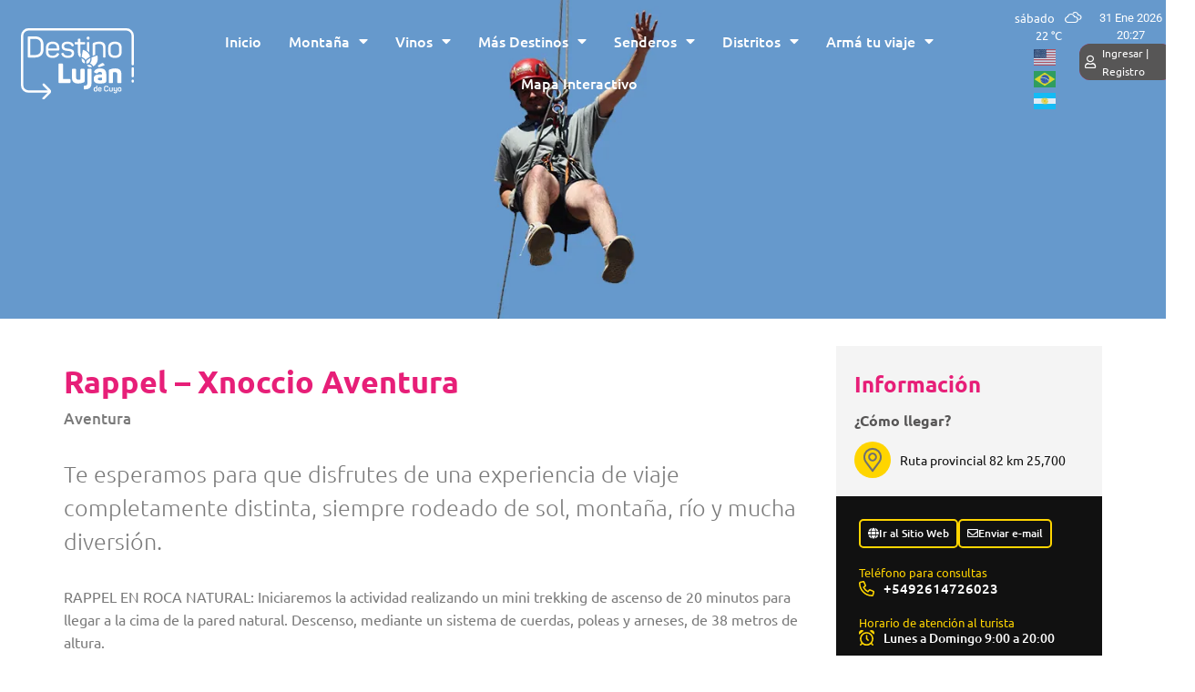

--- FILE ---
content_type: text/html; charset=UTF-8
request_url: https://lujandecuyo.tur.ar/ofertas/rappel/
body_size: 29799
content:
<!doctype html>
<html dir="ltr" lang="es-AR" prefix="og: https://ogp.me/ns#">
<head>
	<meta charset="UTF-8">
	<meta name="viewport" content="width=device-width, initial-scale=1">
	<link rel="profile" href="https://gmpg.org/xfn/11">
	<title>Rappel – Xnoccio Aventura – Turismo Luján de Cuyo, Mendoza, Argentina</title>

		<!-- All in One SEO 4.9.3 - aioseo.com -->
	<meta name="description" content="Te esperamos para que disfrutes de una experiencia de viaje completamente distinta, siempre rodeado de sol, montaña, río y mucha diversión." />
	<meta name="robots" content="max-image-preview:large" />
	<meta name="author" content="Facundo Careddu"/>
	<meta name="google-site-verification" content="UYy0sr_L6FVEXOpw53asAputOnomcXivjCi4Oq4ghmU" />
	<meta name="msvalidate.01" content="12C45D7047F57EB3BAA7B9C2D1BF8DDD" />
	<link rel="canonical" href="https://lujandecuyo.tur.ar/ofertas/rappel/" />
	<meta name="generator" content="All in One SEO (AIOSEO) 4.9.3" />
		<meta property="og:locale" content="es_ES" />
		<meta property="og:site_name" content="Turismo Luján de Cuyo, Mendoza, Argentina – Sitio Oficial de la Secretaría de Turismo de la Municipalidad de Luján de Cuyo, Mendoza, Argentina" />
		<meta property="og:type" content="article" />
		<meta property="og:title" content="Rappel – Xnoccio Aventura – Turismo Luján de Cuyo, Mendoza, Argentina" />
		<meta property="og:description" content="Te esperamos para que disfrutes de una experiencia de viaje completamente distinta, siempre rodeado de sol, montaña, río y mucha diversión." />
		<meta property="og:url" content="https://lujandecuyo.tur.ar/ofertas/rappel/" />
		<meta property="og:image" content="https://lujandecuyo.tur.ar/wp-content/uploads/Logo-Lujan-gris-SF-1-1.webp" />
		<meta property="og:image:secure_url" content="https://lujandecuyo.tur.ar/wp-content/uploads/Logo-Lujan-gris-SF-1-1.webp" />
		<meta property="og:image:width" content="1920" />
		<meta property="og:image:height" content="1920" />
		<meta property="article:published_time" content="2023-11-08T21:03:27+00:00" />
		<meta property="article:modified_time" content="2024-08-01T15:18:16+00:00" />
		<meta property="article:publisher" content="https://www.facebook.com/munilujandecuyo" />
		<meta name="twitter:card" content="summary_large_image" />
		<meta name="twitter:site" content="@MuniLujanDeCuyo" />
		<meta name="twitter:title" content="Rappel – Xnoccio Aventura – Turismo Luján de Cuyo, Mendoza, Argentina" />
		<meta name="twitter:description" content="Te esperamos para que disfrutes de una experiencia de viaje completamente distinta, siempre rodeado de sol, montaña, río y mucha diversión." />
		<meta name="twitter:creator" content="@MuniLujanDeCuyo" />
		<meta name="twitter:image" content="https://lujandecuyo.tur.ar/wp-content/uploads/Logo-Lujan-gris-SF-1-1.webp" />
		<script type="application/ld+json" class="aioseo-schema">
			{"@context":"https:\/\/schema.org","@graph":[{"@type":"BreadcrumbList","@id":"https:\/\/lujandecuyo.tur.ar\/ofertas\/rappel\/#breadcrumblist","itemListElement":[{"@type":"ListItem","@id":"https:\/\/lujandecuyo.tur.ar#listItem","position":1,"name":"Home","item":"https:\/\/lujandecuyo.tur.ar","nextItem":{"@type":"ListItem","@id":"https:\/\/lujandecuyo.tur.ar\/ofertas\/#listItem","name":"Ofertas"}},{"@type":"ListItem","@id":"https:\/\/lujandecuyo.tur.ar\/ofertas\/#listItem","position":2,"name":"Ofertas","item":"https:\/\/lujandecuyo.tur.ar\/ofertas\/","nextItem":{"@type":"ListItem","@id":"https:\/\/lujandecuyo.tur.ar\/areas-turisticas\/ruta-82\/#listItem","name":"Ruta 82"},"previousItem":{"@type":"ListItem","@id":"https:\/\/lujandecuyo.tur.ar#listItem","name":"Home"}},{"@type":"ListItem","@id":"https:\/\/lujandecuyo.tur.ar\/areas-turisticas\/ruta-82\/#listItem","position":3,"name":"Ruta 82","item":"https:\/\/lujandecuyo.tur.ar\/areas-turisticas\/ruta-82\/","nextItem":{"@type":"ListItem","@id":"https:\/\/lujandecuyo.tur.ar\/ofertas\/rappel\/#listItem","name":"Rappel &#8211; Xnoccio Aventura"},"previousItem":{"@type":"ListItem","@id":"https:\/\/lujandecuyo.tur.ar\/ofertas\/#listItem","name":"Ofertas"}},{"@type":"ListItem","@id":"https:\/\/lujandecuyo.tur.ar\/ofertas\/rappel\/#listItem","position":4,"name":"Rappel &#8211; Xnoccio Aventura","previousItem":{"@type":"ListItem","@id":"https:\/\/lujandecuyo.tur.ar\/areas-turisticas\/ruta-82\/#listItem","name":"Ruta 82"}}]},{"@type":"Organization","@id":"https:\/\/lujandecuyo.tur.ar\/#organization","name":"Turismo Luj\u00e1n de Cuyo, Mendoza, Argentina","description":"Sitio Oficial de la Secretar\u00eda de Turismo de la Municipalidad de Luj\u00e1n de Cuyo, Mendoza, Argentina","url":"https:\/\/lujandecuyo.tur.ar\/","telephone":"+5492615920632","logo":{"@type":"ImageObject","url":"https:\/\/lujandecuyo.tur.ar\/wp-content\/uploads\/Logo-Lujan-gris-SF-1-1.webp","@id":"https:\/\/lujandecuyo.tur.ar\/ofertas\/rappel\/#organizationLogo","width":1920,"height":1920},"image":{"@id":"https:\/\/lujandecuyo.tur.ar\/ofertas\/rappel\/#organizationLogo"},"sameAs":["https:\/\/www.facebook.com\/munilujandecuyo","https:\/\/twitter.com\/MuniLujanDeCuyo","https:\/\/www.instagram.com\/lujandecuyomza","https:\/\/www.youtube.com\/channel\/UCZC_YeXTjB1nVf7Y_F_jz_w"]},{"@type":"Person","@id":"https:\/\/lujandecuyo.tur.ar\/author\/facundo-careddu\/#author","url":"https:\/\/lujandecuyo.tur.ar\/author\/facundo-careddu\/","name":"Facundo Careddu","image":{"@type":"ImageObject","@id":"https:\/\/lujandecuyo.tur.ar\/ofertas\/rappel\/#authorImage","url":"https:\/\/secure.gravatar.com\/avatar\/0ffcbdff9233b4568b10e1285b53039d062b83d9fb48bb4d4abdbf80a3f56c80?s=96&d=mm&r=g","width":96,"height":96,"caption":"Facundo Careddu"}},{"@type":"WebPage","@id":"https:\/\/lujandecuyo.tur.ar\/ofertas\/rappel\/#webpage","url":"https:\/\/lujandecuyo.tur.ar\/ofertas\/rappel\/","name":"Rappel \u2013 Xnoccio Aventura \u2013 Turismo Luj\u00e1n de Cuyo, Mendoza, Argentina","description":"Te esperamos para que disfrutes de una experiencia de viaje completamente distinta, siempre rodeado de sol, monta\u00f1a, r\u00edo y mucha diversi\u00f3n.","inLanguage":"es-AR","isPartOf":{"@id":"https:\/\/lujandecuyo.tur.ar\/#website"},"breadcrumb":{"@id":"https:\/\/lujandecuyo.tur.ar\/ofertas\/rappel\/#breadcrumblist"},"author":{"@id":"https:\/\/lujandecuyo.tur.ar\/author\/facundo-careddu\/#author"},"creator":{"@id":"https:\/\/lujandecuyo.tur.ar\/author\/facundo-careddu\/#author"},"image":{"@type":"ImageObject","url":"https:\/\/lujandecuyo.tur.ar\/wp-content\/uploads\/jet-engine-forms\/20\/Rappel-f.webp","@id":"https:\/\/lujandecuyo.tur.ar\/ofertas\/rappel\/#mainImage","width":600,"height":600},"primaryImageOfPage":{"@id":"https:\/\/lujandecuyo.tur.ar\/ofertas\/rappel\/#mainImage"},"datePublished":"2023-11-08T18:03:27-03:00","dateModified":"2024-08-01T12:18:16-03:00"},{"@type":"WebSite","@id":"https:\/\/lujandecuyo.tur.ar\/#website","url":"https:\/\/lujandecuyo.tur.ar\/","name":"Turismo Luj\u00e1n de Cuyo, Mendoza, Argentina","description":"Sitio Oficial de la Secretar\u00eda de Turismo de la Municipalidad de Luj\u00e1n de Cuyo, Mendoza, Argentina","inLanguage":"es-AR","publisher":{"@id":"https:\/\/lujandecuyo.tur.ar\/#organization"}}]}
		</script>
		<!-- All in One SEO -->

<link rel='dns-prefetch' href='//maps.googleapis.com' />
<link rel="alternate" type="application/rss+xml" title="Turismo Luján de Cuyo, Mendoza, Argentina &raquo; Feed" href="https://lujandecuyo.tur.ar/feed/" />
<link rel="alternate" type="application/rss+xml" title="Turismo Luján de Cuyo, Mendoza, Argentina &raquo; RSS de los comentarios" href="https://lujandecuyo.tur.ar/comments/feed/" />
<link rel="alternate" title="oEmbed (JSON)" type="application/json+oembed" href="https://lujandecuyo.tur.ar/wp-json/oembed/1.0/embed?url=https%3A%2F%2Flujandecuyo.tur.ar%2Fofertas%2Frappel%2F" />
<link rel="alternate" title="oEmbed (XML)" type="text/xml+oembed" href="https://lujandecuyo.tur.ar/wp-json/oembed/1.0/embed?url=https%3A%2F%2Flujandecuyo.tur.ar%2Fofertas%2Frappel%2F&#038;format=xml" />
<style id='wp-img-auto-sizes-contain-inline-css'>
img:is([sizes=auto i],[sizes^="auto," i]){contain-intrinsic-size:3000px 1500px}
/*# sourceURL=wp-img-auto-sizes-contain-inline-css */
</style>
<style id='wp-emoji-styles-inline-css'>

	img.wp-smiley, img.emoji {
		display: inline !important;
		border: none !important;
		box-shadow: none !important;
		height: 1em !important;
		width: 1em !important;
		margin: 0 0.07em !important;
		vertical-align: -0.1em !important;
		background: none !important;
		padding: 0 !important;
	}
/*# sourceURL=wp-emoji-styles-inline-css */
</style>
<link rel='stylesheet' id='aioseo/css/src/vue/standalone/blocks/table-of-contents/global.scss-css' href='https://lujandecuyo.tur.ar/wp-content/plugins/all-in-one-seo-pack/dist/Lite/assets/css/table-of-contents/global.e90f6d47.css?ver=4.9.3' media='all' />
<link rel='stylesheet' id='jet-engine-frontend-css' href='https://lujandecuyo.tur.ar/wp-content/plugins/jet-engine/assets/css/frontend.css?ver=3.8.3' media='all' />
<link rel='stylesheet' id='simple-weather-css' href='https://lujandecuyo.tur.ar/wp-content/plugins/simple-weather/css/simple-weather.css?ver=4.0' media='all' />
<link rel='stylesheet' id='hello-elementor-css' href='https://lujandecuyo.tur.ar/wp-content/themes/hello-elementor/style.min.css?ver=3.3.0' media='all' />
<link rel='stylesheet' id='hello-elementor-theme-style-css' href='https://lujandecuyo.tur.ar/wp-content/themes/hello-elementor/theme.min.css?ver=3.3.0' media='all' />
<link rel='stylesheet' id='hello-elementor-header-footer-css' href='https://lujandecuyo.tur.ar/wp-content/themes/hello-elementor/header-footer.min.css?ver=3.3.0' media='all' />
<link rel='stylesheet' id='elementor-frontend-css' href='https://lujandecuyo.tur.ar/wp-content/plugins/elementor/assets/css/frontend.min.css?ver=3.34.3' media='all' />
<style id='elementor-frontend-inline-css'>
.elementor-11870 .elementor-element.elementor-element-0210018:not(.elementor-motion-effects-element-type-background), .elementor-11870 .elementor-element.elementor-element-0210018 > .elementor-motion-effects-container > .elementor-motion-effects-layer{background-image:url("https://lujandecuyo.tur.ar/wp-content/uploads/jet-engine-forms/20/Rappel-c.webp");}
/*# sourceURL=elementor-frontend-inline-css */
</style>
<link rel='stylesheet' id='elementor-post-5-css' href='https://lujandecuyo.tur.ar/wp-content/uploads/elementor/css/post-5.css?ver=1769840893' media='all' />
<link rel='stylesheet' id='widget-image-css' href='https://lujandecuyo.tur.ar/wp-content/plugins/elementor/assets/css/widget-image.min.css?ver=3.34.3' media='all' />
<link rel='stylesheet' id='widget-nav-menu-css' href='https://lujandecuyo.tur.ar/wp-content/plugins/elementor-pro/assets/css/widget-nav-menu.min.css?ver=3.34.3' media='all' />
<link rel='stylesheet' id='widget-social-icons-css' href='https://lujandecuyo.tur.ar/wp-content/plugins/elementor/assets/css/widget-social-icons.min.css?ver=3.34.3' media='all' />
<link rel='stylesheet' id='e-apple-webkit-css' href='https://lujandecuyo.tur.ar/wp-content/plugins/elementor/assets/css/conditionals/apple-webkit.min.css?ver=3.34.3' media='all' />
<link rel='stylesheet' id='jet-elements-css' href='https://lujandecuyo.tur.ar/wp-content/plugins/jet-elements/assets/css/jet-elements.css?ver=2.8.0.1' media='all' />
<link rel='stylesheet' id='jet-button-css' href='https://lujandecuyo.tur.ar/wp-content/plugins/jet-elements/assets/css/addons/jet-button.css?ver=2.8.0.1' media='all' />
<link rel='stylesheet' id='jet-button-skin-css' href='https://lujandecuyo.tur.ar/wp-content/plugins/jet-elements/assets/css/skin/jet-button.css?ver=2.8.0.1' media='all' />
<link rel='stylesheet' id='e-sticky-css' href='https://lujandecuyo.tur.ar/wp-content/plugins/elementor-pro/assets/css/modules/sticky.min.css?ver=3.34.3' media='all' />
<link rel='stylesheet' id='widget-image-box-css' href='https://lujandecuyo.tur.ar/wp-content/plugins/elementor/assets/css/widget-image-box.min.css?ver=3.34.3' media='all' />
<link rel='stylesheet' id='widget-divider-css' href='https://lujandecuyo.tur.ar/wp-content/plugins/elementor/assets/css/widget-divider.min.css?ver=3.34.3' media='all' />
<link rel='stylesheet' id='widget-heading-css' href='https://lujandecuyo.tur.ar/wp-content/plugins/elementor/assets/css/widget-heading.min.css?ver=3.34.3' media='all' />
<link rel='stylesheet' id='widget-icon-list-css' href='https://lujandecuyo.tur.ar/wp-content/plugins/elementor/assets/css/widget-icon-list.min.css?ver=3.34.3' media='all' />
<link rel='stylesheet' id='swiper-css' href='https://lujandecuyo.tur.ar/wp-content/plugins/elementor/assets/lib/swiper/v8/css/swiper.min.css?ver=8.4.5' media='all' />
<link rel='stylesheet' id='e-swiper-css' href='https://lujandecuyo.tur.ar/wp-content/plugins/elementor/assets/css/conditionals/e-swiper.min.css?ver=3.34.3' media='all' />
<link rel='stylesheet' id='widget-gallery-css' href='https://lujandecuyo.tur.ar/wp-content/plugins/elementor-pro/assets/css/widget-gallery.min.css?ver=3.34.3' media='all' />
<link rel='stylesheet' id='elementor-gallery-css' href='https://lujandecuyo.tur.ar/wp-content/plugins/elementor/assets/lib/e-gallery/css/e-gallery.min.css?ver=1.2.0' media='all' />
<link rel='stylesheet' id='e-transitions-css' href='https://lujandecuyo.tur.ar/wp-content/plugins/elementor-pro/assets/css/conditionals/transitions.min.css?ver=3.34.3' media='all' />
<link rel='stylesheet' id='e-animation-fadeInUp-css' href='https://lujandecuyo.tur.ar/wp-content/plugins/elementor/assets/lib/animations/styles/fadeInUp.min.css?ver=3.34.3' media='all' />
<link rel='stylesheet' id='widget-share-buttons-css' href='https://lujandecuyo.tur.ar/wp-content/plugins/elementor-pro/assets/css/widget-share-buttons.min.css?ver=3.34.3' media='all' />
<link rel='stylesheet' id='elementor-icons-shared-0-css' href='https://lujandecuyo.tur.ar/wp-content/plugins/elementor/assets/lib/font-awesome/css/fontawesome.min.css?ver=5.15.3' media='all' />
<link rel='stylesheet' id='elementor-icons-fa-solid-css' href='https://lujandecuyo.tur.ar/wp-content/plugins/elementor/assets/lib/font-awesome/css/solid.min.css?ver=5.15.3' media='all' />
<link rel='stylesheet' id='elementor-icons-fa-brands-css' href='https://lujandecuyo.tur.ar/wp-content/plugins/elementor/assets/lib/font-awesome/css/brands.min.css?ver=5.15.3' media='all' />
<link rel='stylesheet' id='jet-video-css' href='https://lujandecuyo.tur.ar/wp-content/plugins/jet-elements/assets/css/addons/jet-video.css?ver=2.8.0.1' media='all' />
<link rel='stylesheet' id='jet-map-css' href='https://lujandecuyo.tur.ar/wp-content/plugins/jet-elements/assets/css/addons/jet-map.css?ver=2.8.0.1' media='all' />
<link rel='stylesheet' id='elementor-icons-css' href='https://lujandecuyo.tur.ar/wp-content/plugins/elementor/assets/lib/eicons/css/elementor-icons.min.css?ver=5.46.0' media='all' />
<link rel='stylesheet' id='jet-blog-css' href='https://lujandecuyo.tur.ar/wp-content/plugins/jet-blog/assets/css/jet-blog.css?ver=2.4.8' media='all' />
<link rel='stylesheet' id='she-header-style-css' href='https://lujandecuyo.tur.ar/wp-content/plugins/sticky-header-effects-for-elementor/assets/css/she-header-style.css?ver=2.1.7' media='all' />
<link rel='stylesheet' id='elementor-post-41836-css' href='https://lujandecuyo.tur.ar/wp-content/uploads/elementor/css/post-41836.css?ver=1769840893' media='all' />
<link rel='stylesheet' id='elementor-post-10005-css' href='https://lujandecuyo.tur.ar/wp-content/uploads/elementor/css/post-10005.css?ver=1769840893' media='all' />
<link rel='stylesheet' id='elementor-post-11870-css' href='https://lujandecuyo.tur.ar/wp-content/uploads/elementor/css/post-11870.css?ver=1769840894' media='all' />
<link rel='stylesheet' id='elementor-post-23126-css' href='https://lujandecuyo.tur.ar/wp-content/uploads/elementor/css/post-23126.css?ver=1769840894' media='all' />
<link rel='stylesheet' id='elementor-post-13556-css' href='https://lujandecuyo.tur.ar/wp-content/uploads/elementor/css/post-13556.css?ver=1769840894' media='all' />
<link rel='stylesheet' id='elementor-post-13371-css' href='https://lujandecuyo.tur.ar/wp-content/uploads/elementor/css/post-13371.css?ver=1769840894' media='all' />
<link rel='stylesheet' id='elementor-post-42427-css' href='https://lujandecuyo.tur.ar/wp-content/uploads/elementor/css/post-42427.css?ver=1769840894' media='all' />
<link rel='stylesheet' id='jquery-chosen-css' href='https://lujandecuyo.tur.ar/wp-content/plugins/jet-search/assets/lib/chosen/chosen.min.css?ver=1.8.7' media='all' />
<link rel='stylesheet' id='jet-search-css' href='https://lujandecuyo.tur.ar/wp-content/plugins/jet-search/assets/css/jet-search.css?ver=3.5.16.1' media='all' />
<link rel='stylesheet' id='elementor-gf-local-ubuntu-css' href='https://lujandecuyo.tur.ar/wp-content/uploads/elementor/google-fonts/css/ubuntu.css?ver=1742908701' media='all' />
<link rel='stylesheet' id='elementor-gf-local-roboto-css' href='https://lujandecuyo.tur.ar/wp-content/uploads/elementor/google-fonts/css/roboto.css?ver=1742908751' media='all' />
<link rel='stylesheet' id='elementor-icons-fa-regular-css' href='https://lujandecuyo.tur.ar/wp-content/plugins/elementor/assets/lib/font-awesome/css/regular.min.css?ver=5.15.3' media='all' />
<script src="https://lujandecuyo.tur.ar/wp-includes/js/jquery/jquery.min.js?ver=3.7.1" id="jquery-core-js"></script>
<script src="https://lujandecuyo.tur.ar/wp-includes/js/jquery/jquery-migrate.min.js?ver=3.4.1" id="jquery-migrate-js"></script>
<script src="https://lujandecuyo.tur.ar/wp-includes/js/imagesloaded.min.js?ver=6.9" id="imagesLoaded-js"></script>
<script src="https://lujandecuyo.tur.ar/wp-content/plugins/sticky-header-effects-for-elementor/assets/js/she-header.js?ver=2.1.7" id="she-header-js"></script>
<link rel="https://api.w.org/" href="https://lujandecuyo.tur.ar/wp-json/" /><link rel="alternate" title="JSON" type="application/json" href="https://lujandecuyo.tur.ar/wp-json/wp/v2/ofertas/20906" /><link rel="EditURI" type="application/rsd+xml" title="RSD" href="https://lujandecuyo.tur.ar/xmlrpc.php?rsd" />
<meta name="generator" content="WordPress 6.9" />
<meta id="treweler-generator" name="generator" content="Treweler 1.13.22" />
<link rel='shortlink' href='https://lujandecuyo.tur.ar/?p=20906' />
<!-- Google Tag Manager -->
<script>(function(w,d,s,l,i){w[l]=w[l]||[];w[l].push({'gtm.start':
new Date().getTime(),event:'gtm.js'});var f=d.getElementsByTagName(s)[0],
j=d.createElement(s),dl=l!='dataLayer'?'&l='+l:'';j.async=true;j.src=
'https://www.googletagmanager.com/gtm.js?id='+i+dl;f.parentNode.insertBefore(j,f);
})(window,document,'script','dataLayer','GTM-T5RQL9PJ');</script>
<!-- End Google Tag Manager --><!-- Google tag (gtag.js) -->
<script async src="https://www.googletagmanager.com/gtag/js?id=G-2B2MHH54N1"></script>
<script>
  window.dataLayer = window.dataLayer || [];
  function gtag(){dataLayer.push(arguments);}
  gtag('js', new Date());

  gtag('config', 'G-2B2MHH54N1');
</script>
			<style>
				.e-con.e-parent:nth-of-type(n+4):not(.e-lazyloaded):not(.e-no-lazyload),
				.e-con.e-parent:nth-of-type(n+4):not(.e-lazyloaded):not(.e-no-lazyload) * {
					background-image: none !important;
				}
				@media screen and (max-height: 1024px) {
					.e-con.e-parent:nth-of-type(n+3):not(.e-lazyloaded):not(.e-no-lazyload),
					.e-con.e-parent:nth-of-type(n+3):not(.e-lazyloaded):not(.e-no-lazyload) * {
						background-image: none !important;
					}
				}
				@media screen and (max-height: 640px) {
					.e-con.e-parent:nth-of-type(n+2):not(.e-lazyloaded):not(.e-no-lazyload),
					.e-con.e-parent:nth-of-type(n+2):not(.e-lazyloaded):not(.e-no-lazyload) * {
						background-image: none !important;
					}
				}
			</style>
			<link rel="icon" href="https://lujandecuyo.tur.ar/wp-content/uploads/2023/03/logo-lujan-gris-150x150.png" sizes="32x32" />
<link rel="icon" href="https://lujandecuyo.tur.ar/wp-content/uploads/2023/03/elementor/thumbs/logo-lujan-gris-q6eaw3nsqvw66qujr71sptl1u32mryyv1zc477u9iw.png" sizes="192x192" />
<link rel="apple-touch-icon" href="https://lujandecuyo.tur.ar/wp-content/uploads/2023/03/elementor/thumbs/logo-lujan-gris-q6eaw3nsqvw66qujr71sptl1u32mryyv1zc477u9iw.png" />
<meta name="msapplication-TileImage" content="https://lujandecuyo.tur.ar/wp-content/uploads/2023/03/elementor/thumbs/logo-lujan-gris-q6eaw3nsqvw66qujr71sptl1u32mryyv1zc477u9iw.png" />
		<style id="wp-custom-css">
			.form-media {
	background-color: #fffcec;
	padding: 10px;
	border: 1px solid #dfdfdf;
}
/* Definir el color de fondo del botón */
.boton {
  background-color: #e71f78; /* Utiliza el código de color hexadecimal o el nombre del color que desees */
}

/* Definir el color del texto del botón */
.boton {
  color: #ffffff; /* Utiliza el código de color hexadecimal o el nombre del color que desees */
}

/* Cambiar el color del botón cuando se pasa el mouse por encima */
.boton:hover {
  background-color: #ffd500; /* Cambia el color de fondo cuando el mouse se encuentra sobre el botón */
  color: #000000; /* Cambia el color del texto cuando el mouse se encuentra sobre el botón */
}

.ancho-fijo-btn {
    width: 300px; /* Cambia este valor al ancho deseado */
}
.qr-selector {
  width: 100%; /* Ajusta el ancho al 100% del contenedor */
  max-width: 100%; /* Asegura que el botón no exceda el ancho del contenedor */
}

/* Aplica a un contenedor específico de Elementor con la clase 'elementor-full-width-image' */
.elementor-full-width-image {
    width: 100%;
    height: 50vh; /* Ajusta esto según sea necesario para la altura */
    position: relative;
    overflow: hidden;
}

.elementor-full-width-image img {
    position: absolute;
    top: 0;
    left: 0;
    width: 100%;
    height: 100%;
    object-fit: cover; /* Asegura que la imagen cubra todo el contenedor */
    object-position: center;
}		</style>
		</head>
<body class="wp-singular ofertas-template-default single single-ofertas postid-20906 wp-custom-logo wp-embed-responsive wp-theme-hello-elementor theme-default elementor-default elementor-kit-5 elementor-page-11870">

<!-- Google Tag Manager (noscript) -->
<noscript><iframe src="https://www.googletagmanager.com/ns.html?id=GTM-T5RQL9PJ"
height="0" width="0" style="display:none;visibility:hidden"></iframe></noscript>
<!-- End Google Tag Manager (noscript) -->
<a class="skip-link screen-reader-text" href="#content">Ir al contenido</a>

		<header data-elementor-type="header" data-elementor-id="41836" class="elementor elementor-41836 elementor-location-header" data-elementor-post-type="elementor_library">
			<div class="elementor-element elementor-element-2be38d9 e-con-full elementor-hidden-mobile she-header-yes header-container elementor-hidden-tablet e-flex e-con e-parent" data-id="2be38d9" data-element_type="container" data-settings="{&quot;jet_parallax_layout_list&quot;:[],&quot;sticky&quot;:&quot;top&quot;,&quot;transparent&quot;:&quot;yes&quot;,&quot;scroll_distance&quot;:{&quot;unit&quot;:&quot;px&quot;,&quot;size&quot;:20,&quot;sizes&quot;:[]},&quot;background_show&quot;:&quot;yes&quot;,&quot;background&quot;:&quot;#00000060&quot;,&quot;sticky_on&quot;:[&quot;desktop&quot;,&quot;tablet&quot;,&quot;mobile&quot;],&quot;sticky_offset&quot;:0,&quot;sticky_effects_offset&quot;:0,&quot;sticky_anchor_link_offset&quot;:0,&quot;transparent_on&quot;:[&quot;desktop&quot;,&quot;tablet&quot;,&quot;mobile&quot;],&quot;scroll_distance_tablet&quot;:{&quot;unit&quot;:&quot;px&quot;,&quot;size&quot;:&quot;&quot;,&quot;sizes&quot;:[]},&quot;scroll_distance_mobile&quot;:{&quot;unit&quot;:&quot;px&quot;,&quot;size&quot;:&quot;&quot;,&quot;sizes&quot;:[]},&quot;she_offset_top&quot;:{&quot;unit&quot;:&quot;px&quot;,&quot;size&quot;:0,&quot;sizes&quot;:[]},&quot;she_offset_top_tablet&quot;:{&quot;unit&quot;:&quot;px&quot;,&quot;size&quot;:&quot;&quot;,&quot;sizes&quot;:[]},&quot;she_offset_top_mobile&quot;:{&quot;unit&quot;:&quot;px&quot;,&quot;size&quot;:&quot;&quot;,&quot;sizes&quot;:[]},&quot;she_width&quot;:{&quot;unit&quot;:&quot;%&quot;,&quot;size&quot;:100,&quot;sizes&quot;:[]},&quot;she_width_tablet&quot;:{&quot;unit&quot;:&quot;px&quot;,&quot;size&quot;:&quot;&quot;,&quot;sizes&quot;:[]},&quot;she_width_mobile&quot;:{&quot;unit&quot;:&quot;px&quot;,&quot;size&quot;:&quot;&quot;,&quot;sizes&quot;:[]},&quot;she_padding&quot;:{&quot;unit&quot;:&quot;px&quot;,&quot;top&quot;:0,&quot;right&quot;:&quot;&quot;,&quot;bottom&quot;:0,&quot;left&quot;:&quot;&quot;,&quot;isLinked&quot;:true},&quot;she_padding_tablet&quot;:{&quot;unit&quot;:&quot;px&quot;,&quot;top&quot;:&quot;&quot;,&quot;right&quot;:&quot;&quot;,&quot;bottom&quot;:&quot;&quot;,&quot;left&quot;:&quot;&quot;,&quot;isLinked&quot;:true},&quot;she_padding_mobile&quot;:{&quot;unit&quot;:&quot;px&quot;,&quot;top&quot;:&quot;&quot;,&quot;right&quot;:&quot;&quot;,&quot;bottom&quot;:&quot;&quot;,&quot;left&quot;:&quot;&quot;,&quot;isLinked&quot;:true}}">
		<div class="elementor-element elementor-element-8b1cb3f e-con-full elementor-hidden-tablet e-flex e-con e-child" data-id="8b1cb3f" data-element_type="container" data-settings="{&quot;jet_parallax_layout_list&quot;:[]}">
				<div class="elementor-element elementor-element-f081c5e elementor-widget elementor-widget-image" data-id="f081c5e" data-element_type="widget" data-widget_type="image.default">
				<div class="elementor-widget-container">
																<a href="/">
							<img fetchpriority="high" width="542" height="343" src="https://lujandecuyo.tur.ar/wp-content/uploads/Asset-1.svg" class="attachment-full size-full wp-image-40365" alt="" />								</a>
															</div>
				</div>
				</div>
		<div class="elementor-element elementor-element-8e93660 e-con-full e-flex e-con e-child" data-id="8e93660" data-element_type="container" data-settings="{&quot;jet_parallax_layout_list&quot;:[]}">
		<div class="elementor-element elementor-element-ef258ef e-flex e-con-boxed e-con e-child" data-id="ef258ef" data-element_type="container" data-settings="{&quot;jet_parallax_layout_list&quot;:[]}">
					<div class="e-con-inner">
		<div class="elementor-element elementor-element-998832d e-con-full e-flex e-con e-child" data-id="998832d" data-element_type="container" data-settings="{&quot;jet_parallax_layout_list&quot;:[]}">
		<div class="elementor-element elementor-element-4c94967 e-con-full e-flex e-con e-child" data-id="4c94967" data-element_type="container" data-settings="{&quot;jet_parallax_layout_list&quot;:[]}">
				<div class="elementor-element elementor-element-7861855 elementor-nav-menu__align-center elementor-widget__width-auto elementor-nav-menu--stretch elementor-nav-menu--dropdown-tablet elementor-nav-menu__text-align-aside elementor-nav-menu--toggle elementor-nav-menu--burger elementor-widget elementor-widget-nav-menu" data-id="7861855" data-element_type="widget" data-settings="{&quot;full_width&quot;:&quot;stretch&quot;,&quot;layout&quot;:&quot;horizontal&quot;,&quot;submenu_icon&quot;:{&quot;value&quot;:&quot;&lt;i class=\&quot;fas fa-caret-down\&quot; aria-hidden=\&quot;true\&quot;&gt;&lt;\/i&gt;&quot;,&quot;library&quot;:&quot;fa-solid&quot;},&quot;toggle&quot;:&quot;burger&quot;}" data-widget_type="nav-menu.default">
				<div class="elementor-widget-container">
								<nav aria-label="Menu" class="elementor-nav-menu--main elementor-nav-menu__container elementor-nav-menu--layout-horizontal e--pointer-underline e--animation-fade">
				<ul id="menu-1-7861855" class="elementor-nav-menu"><li class="menu-item menu-item-type-post_type menu-item-object-page menu-item-home menu-item-10018"><a href="https://lujandecuyo.tur.ar/" class="elementor-item">Inicio</a></li>
<li class="menu-item menu-item-type-custom menu-item-object-custom menu-item-has-children menu-item-12390"><a href="/vertical/montana/" class="elementor-item">Montaña</a>
<ul class="sub-menu elementor-nav-menu--dropdown">
	<li class="menu-item menu-item-type-post_type menu-item-object-page menu-item-21313"><a href="https://lujandecuyo.tur.ar/vertical/montana/" class="elementor-sub-item">Destino Montaña</a></li>
	<li class="menu-item menu-item-type-post_type menu-item-object-page menu-item-16473"><a href="https://lujandecuyo.tur.ar/vertical/alojamientos-montana/" class="elementor-sub-item">Alojamientos</a></li>
	<li class="menu-item menu-item-type-post_type menu-item-object-page menu-item-13485"><a href="https://lujandecuyo.tur.ar/vertical/atractivo-natural/" class="elementor-sub-item">Atractivos Naturales</a></li>
	<li class="menu-item menu-item-type-post_type menu-item-object-page menu-item-14075"><a href="https://lujandecuyo.tur.ar/vertical/aventura/" class="elementor-sub-item">Aventura</a></li>
	<li class="menu-item menu-item-type-post_type menu-item-object-page menu-item-16662"><a href="https://lujandecuyo.tur.ar/vertical/atractivos-culturales-montana/" class="elementor-sub-item">Cultura e Identidad</a></li>
	<li class="menu-item menu-item-type-post_type menu-item-object-page menu-item-16692"><a href="https://lujandecuyo.tur.ar/vertical/gastronomia-montana/" class="elementor-sub-item">Gastronomía</a></li>
</ul>
</li>
<li class="menu-item menu-item-type-post_type menu-item-object-page menu-item-has-children menu-item-15522"><a href="https://lujandecuyo.tur.ar/vertical/vino/" class="elementor-item">Vinos</a>
<ul class="sub-menu elementor-nav-menu--dropdown">
	<li class="menu-item menu-item-type-post_type menu-item-object-page menu-item-21315"><a href="https://lujandecuyo.tur.ar/vertical/vino/" class="elementor-sub-item">Destino Vino</a></li>
	<li class="menu-item menu-item-type-post_type menu-item-object-page menu-item-38774"><a href="https://lujandecuyo.tur.ar/vertical/origen-del-malbec/" class="elementor-sub-item">Origen del Malbec</a></li>
	<li class="menu-item menu-item-type-post_type menu-item-object-page menu-item-15523"><a href="https://lujandecuyo.tur.ar/vertical/alojamientos-vinos/" class="elementor-sub-item">Alojamientos</a></li>
	<li class="menu-item menu-item-type-post_type menu-item-object-page menu-item-14209"><a href="https://lujandecuyo.tur.ar/vertical/enoturismo/" class="elementor-sub-item">Enoturismo</a></li>
	<li class="menu-item menu-item-type-post_type menu-item-object-page menu-item-16691"><a href="https://lujandecuyo.tur.ar/vertical/gastronomia-vino/" class="elementor-sub-item">Gastronomía</a></li>
	<li class="menu-item menu-item-type-post_type menu-item-object-page menu-item-40877"><a href="https://lujandecuyo.tur.ar/vertical/cervecerias-destilerias/" class="elementor-sub-item">Cervecerías y Destilerías</a></li>
</ul>
</li>
<li class="menu-item menu-item-type-post_type menu-item-object-page menu-item-has-children menu-item-15621"><a href="https://lujandecuyo.tur.ar/vertical/otros-destinos/" class="elementor-item">Más Destinos</a>
<ul class="sub-menu elementor-nav-menu--dropdown">
	<li class="menu-item menu-item-type-post_type menu-item-object-page menu-item-21314"><a href="https://lujandecuyo.tur.ar/vertical/otros-destinos/" class="elementor-sub-item">Conocé más destinos</a></li>
	<li class="menu-item menu-item-type-post_type menu-item-object-page menu-item-14159"><a href="https://lujandecuyo.tur.ar/vertical/alojamientos/" class="elementor-sub-item">Alojamientos</a></li>
	<li class="menu-item menu-item-type-post_type menu-item-object-page menu-item-14085"><a href="https://lujandecuyo.tur.ar/vertical/atractivos-culturales/" class="elementor-sub-item">Cultura e Identidad</a></li>
	<li class="menu-item menu-item-type-post_type menu-item-object-page menu-item-16555"><a href="https://lujandecuyo.tur.ar/vertical/gastronomia/" class="elementor-sub-item">Gastronomía</a></li>
	<li class="menu-item menu-item-type-post_type menu-item-object-page menu-item-14229"><a href="https://lujandecuyo.tur.ar/vertical/wellness/" class="elementor-sub-item">Wellness</a></li>
</ul>
</li>
<li class="menu-item menu-item-type-custom menu-item-object-custom menu-item-has-children menu-item-22661"><a href="/explorar-senderos" class="elementor-item">Senderos</a>
<ul class="sub-menu elementor-nav-menu--dropdown">
	<li class="menu-item menu-item-type-post_type menu-item-object-page menu-item-22659"><a href="https://lujandecuyo.tur.ar/explorar-senderos/" class="elementor-sub-item">Explorá Senderos</a></li>
	<li class="menu-item menu-item-type-post_type menu-item-object-page menu-item-22658"><a href="https://lujandecuyo.tur.ar/recomendaciones-senderos/" class="elementor-sub-item">Recomendaciones</a></li>
	<li class="menu-item menu-item-type-post_type menu-item-object-page menu-item-22660"><a href="https://lujandecuyo.tur.ar/faq-senderos/" class="elementor-sub-item">Preguntas Frecuentes</a></li>
</ul>
</li>
<li class="menu-item menu-item-type-post_type menu-item-object-page menu-item-has-children menu-item-24325"><a href="https://lujandecuyo.tur.ar/distritos-2/" class="elementor-item">Distritos</a>
<ul class="sub-menu elementor-nav-menu--dropdown">
	<li class="menu-item menu-item-type-post_type menu-item-object-page menu-item-24332"><a href="https://lujandecuyo.tur.ar/distritos-2/" class="elementor-sub-item">Nuestros distritos</a></li>
	<li class="menu-item menu-item-type-post_type menu-item-object-page menu-item-24327"><a href="https://lujandecuyo.tur.ar/distritos-2/agrelo/" class="elementor-sub-item">Agrelo</a></li>
	<li class="menu-item menu-item-type-post_type menu-item-object-page menu-item-24326"><a href="https://lujandecuyo.tur.ar/distritos-2/cacheuta/" class="elementor-sub-item">Cacheuta</a></li>
	<li class="menu-item menu-item-type-post_type menu-item-object-page menu-item-24790"><a href="https://lujandecuyo.tur.ar/distritos-2/carrodilla-lujan-de-cuyo/" class="elementor-sub-item">Carrodilla</a></li>
	<li class="menu-item menu-item-type-post_type menu-item-object-page menu-item-24779"><a href="https://lujandecuyo.tur.ar/distritos-2/chacras-de-coria-lujan-de-cuyo/" class="elementor-sub-item">Chacras de Coria</a></li>
	<li class="menu-item menu-item-type-post_type menu-item-object-page menu-item-24778"><a href="https://lujandecuyo.tur.ar/distritos-2/ciudad-lujan-de-cuyo/" class="elementor-sub-item">Ciudad</a></li>
	<li class="menu-item menu-item-type-post_type menu-item-object-page menu-item-24777"><a href="https://lujandecuyo.tur.ar/distritos-2/el-carrizal-lujan-de-cuyo/" class="elementor-sub-item">El Carrizal</a></li>
	<li class="menu-item menu-item-type-post_type menu-item-object-page menu-item-24776"><a href="https://lujandecuyo.tur.ar/distritos-2/industrial-lujan-de-cuyo/" class="elementor-sub-item">Industrial</a></li>
	<li class="menu-item menu-item-type-post_type menu-item-object-page menu-item-24775"><a href="https://lujandecuyo.tur.ar/distritos-2/la-puntilla-lujan-de-cuyo/" class="elementor-sub-item">La Puntilla</a></li>
	<li class="menu-item menu-item-type-post_type menu-item-object-page menu-item-24774"><a href="https://lujandecuyo.tur.ar/distritos-2/las-compuertas-lujan-de-cuyo/" class="elementor-sub-item">Las Compuertas</a></li>
	<li class="menu-item menu-item-type-post_type menu-item-object-page menu-item-24773"><a href="https://lujandecuyo.tur.ar/distritos-2/mayor-drummond-lujan-de-cuyo/" class="elementor-sub-item">Mayor Drummond</a></li>
	<li class="menu-item menu-item-type-post_type menu-item-object-page menu-item-24554"><a href="https://lujandecuyo.tur.ar/distritos-2/perdriel/" class="elementor-sub-item">Perdriel</a></li>
	<li class="menu-item menu-item-type-post_type menu-item-object-page menu-item-24328"><a href="https://lujandecuyo.tur.ar/distritos-2/potrerillos/" class="elementor-sub-item">Potrerillos</a></li>
	<li class="menu-item menu-item-type-post_type menu-item-object-page menu-item-24772"><a href="https://lujandecuyo.tur.ar/distritos-2/ugarteche-lujan-de-cuyo/" class="elementor-sub-item">Ugarteche</a></li>
	<li class="menu-item menu-item-type-post_type menu-item-object-page menu-item-24771"><a href="https://lujandecuyo.tur.ar/distritos-2/vistalba-lujan-de-cuyo/" class="elementor-sub-item">Vistalba</a></li>
</ul>
</li>
<li class="menu-item menu-item-type-custom menu-item-object-custom menu-item-has-children menu-item-11853"><a href="/arma-tu-viaje" class="elementor-item">Armá tu viaje</a>
<ul class="sub-menu elementor-nav-menu--dropdown">
	<li class="menu-item menu-item-type-post_type menu-item-object-page menu-item-24330"><a href="https://lujandecuyo.tur.ar/arma-tu-viaje/circuitos-turisticos/" class="elementor-sub-item">Circuitos Turísticos</a></li>
	<li class="menu-item menu-item-type-custom menu-item-object-custom menu-item-11855"><a href="/buscador" class="elementor-sub-item">Mapa interactivo</a></li>
	<li class="menu-item menu-item-type-post_type menu-item-object-page menu-item-24331"><a href="https://lujandecuyo.tur.ar/mi-viaje/" class="elementor-sub-item">Mi Viaje</a></li>
</ul>
</li>
<li class="menu-item menu-item-type-post_type menu-item-object-page menu-item-25499"><a href="https://lujandecuyo.tur.ar/buscador/" class="elementor-item">Mapa Interactivo</a></li>
</ul>			</nav>
					<div class="elementor-menu-toggle" role="button" tabindex="0" aria-label="Menu Toggle" aria-expanded="false">
			<i aria-hidden="true" role="presentation" class="elementor-menu-toggle__icon--open eicon-menu-bar"></i><i aria-hidden="true" role="presentation" class="elementor-menu-toggle__icon--close eicon-close"></i>		</div>
					<nav class="elementor-nav-menu--dropdown elementor-nav-menu__container" aria-hidden="true">
				<ul id="menu-2-7861855" class="elementor-nav-menu"><li class="menu-item menu-item-type-post_type menu-item-object-page menu-item-home menu-item-10018"><a href="https://lujandecuyo.tur.ar/" class="elementor-item" tabindex="-1">Inicio</a></li>
<li class="menu-item menu-item-type-custom menu-item-object-custom menu-item-has-children menu-item-12390"><a href="/vertical/montana/" class="elementor-item" tabindex="-1">Montaña</a>
<ul class="sub-menu elementor-nav-menu--dropdown">
	<li class="menu-item menu-item-type-post_type menu-item-object-page menu-item-21313"><a href="https://lujandecuyo.tur.ar/vertical/montana/" class="elementor-sub-item" tabindex="-1">Destino Montaña</a></li>
	<li class="menu-item menu-item-type-post_type menu-item-object-page menu-item-16473"><a href="https://lujandecuyo.tur.ar/vertical/alojamientos-montana/" class="elementor-sub-item" tabindex="-1">Alojamientos</a></li>
	<li class="menu-item menu-item-type-post_type menu-item-object-page menu-item-13485"><a href="https://lujandecuyo.tur.ar/vertical/atractivo-natural/" class="elementor-sub-item" tabindex="-1">Atractivos Naturales</a></li>
	<li class="menu-item menu-item-type-post_type menu-item-object-page menu-item-14075"><a href="https://lujandecuyo.tur.ar/vertical/aventura/" class="elementor-sub-item" tabindex="-1">Aventura</a></li>
	<li class="menu-item menu-item-type-post_type menu-item-object-page menu-item-16662"><a href="https://lujandecuyo.tur.ar/vertical/atractivos-culturales-montana/" class="elementor-sub-item" tabindex="-1">Cultura e Identidad</a></li>
	<li class="menu-item menu-item-type-post_type menu-item-object-page menu-item-16692"><a href="https://lujandecuyo.tur.ar/vertical/gastronomia-montana/" class="elementor-sub-item" tabindex="-1">Gastronomía</a></li>
</ul>
</li>
<li class="menu-item menu-item-type-post_type menu-item-object-page menu-item-has-children menu-item-15522"><a href="https://lujandecuyo.tur.ar/vertical/vino/" class="elementor-item" tabindex="-1">Vinos</a>
<ul class="sub-menu elementor-nav-menu--dropdown">
	<li class="menu-item menu-item-type-post_type menu-item-object-page menu-item-21315"><a href="https://lujandecuyo.tur.ar/vertical/vino/" class="elementor-sub-item" tabindex="-1">Destino Vino</a></li>
	<li class="menu-item menu-item-type-post_type menu-item-object-page menu-item-38774"><a href="https://lujandecuyo.tur.ar/vertical/origen-del-malbec/" class="elementor-sub-item" tabindex="-1">Origen del Malbec</a></li>
	<li class="menu-item menu-item-type-post_type menu-item-object-page menu-item-15523"><a href="https://lujandecuyo.tur.ar/vertical/alojamientos-vinos/" class="elementor-sub-item" tabindex="-1">Alojamientos</a></li>
	<li class="menu-item menu-item-type-post_type menu-item-object-page menu-item-14209"><a href="https://lujandecuyo.tur.ar/vertical/enoturismo/" class="elementor-sub-item" tabindex="-1">Enoturismo</a></li>
	<li class="menu-item menu-item-type-post_type menu-item-object-page menu-item-16691"><a href="https://lujandecuyo.tur.ar/vertical/gastronomia-vino/" class="elementor-sub-item" tabindex="-1">Gastronomía</a></li>
	<li class="menu-item menu-item-type-post_type menu-item-object-page menu-item-40877"><a href="https://lujandecuyo.tur.ar/vertical/cervecerias-destilerias/" class="elementor-sub-item" tabindex="-1">Cervecerías y Destilerías</a></li>
</ul>
</li>
<li class="menu-item menu-item-type-post_type menu-item-object-page menu-item-has-children menu-item-15621"><a href="https://lujandecuyo.tur.ar/vertical/otros-destinos/" class="elementor-item" tabindex="-1">Más Destinos</a>
<ul class="sub-menu elementor-nav-menu--dropdown">
	<li class="menu-item menu-item-type-post_type menu-item-object-page menu-item-21314"><a href="https://lujandecuyo.tur.ar/vertical/otros-destinos/" class="elementor-sub-item" tabindex="-1">Conocé más destinos</a></li>
	<li class="menu-item menu-item-type-post_type menu-item-object-page menu-item-14159"><a href="https://lujandecuyo.tur.ar/vertical/alojamientos/" class="elementor-sub-item" tabindex="-1">Alojamientos</a></li>
	<li class="menu-item menu-item-type-post_type menu-item-object-page menu-item-14085"><a href="https://lujandecuyo.tur.ar/vertical/atractivos-culturales/" class="elementor-sub-item" tabindex="-1">Cultura e Identidad</a></li>
	<li class="menu-item menu-item-type-post_type menu-item-object-page menu-item-16555"><a href="https://lujandecuyo.tur.ar/vertical/gastronomia/" class="elementor-sub-item" tabindex="-1">Gastronomía</a></li>
	<li class="menu-item menu-item-type-post_type menu-item-object-page menu-item-14229"><a href="https://lujandecuyo.tur.ar/vertical/wellness/" class="elementor-sub-item" tabindex="-1">Wellness</a></li>
</ul>
</li>
<li class="menu-item menu-item-type-custom menu-item-object-custom menu-item-has-children menu-item-22661"><a href="/explorar-senderos" class="elementor-item" tabindex="-1">Senderos</a>
<ul class="sub-menu elementor-nav-menu--dropdown">
	<li class="menu-item menu-item-type-post_type menu-item-object-page menu-item-22659"><a href="https://lujandecuyo.tur.ar/explorar-senderos/" class="elementor-sub-item" tabindex="-1">Explorá Senderos</a></li>
	<li class="menu-item menu-item-type-post_type menu-item-object-page menu-item-22658"><a href="https://lujandecuyo.tur.ar/recomendaciones-senderos/" class="elementor-sub-item" tabindex="-1">Recomendaciones</a></li>
	<li class="menu-item menu-item-type-post_type menu-item-object-page menu-item-22660"><a href="https://lujandecuyo.tur.ar/faq-senderos/" class="elementor-sub-item" tabindex="-1">Preguntas Frecuentes</a></li>
</ul>
</li>
<li class="menu-item menu-item-type-post_type menu-item-object-page menu-item-has-children menu-item-24325"><a href="https://lujandecuyo.tur.ar/distritos-2/" class="elementor-item" tabindex="-1">Distritos</a>
<ul class="sub-menu elementor-nav-menu--dropdown">
	<li class="menu-item menu-item-type-post_type menu-item-object-page menu-item-24332"><a href="https://lujandecuyo.tur.ar/distritos-2/" class="elementor-sub-item" tabindex="-1">Nuestros distritos</a></li>
	<li class="menu-item menu-item-type-post_type menu-item-object-page menu-item-24327"><a href="https://lujandecuyo.tur.ar/distritos-2/agrelo/" class="elementor-sub-item" tabindex="-1">Agrelo</a></li>
	<li class="menu-item menu-item-type-post_type menu-item-object-page menu-item-24326"><a href="https://lujandecuyo.tur.ar/distritos-2/cacheuta/" class="elementor-sub-item" tabindex="-1">Cacheuta</a></li>
	<li class="menu-item menu-item-type-post_type menu-item-object-page menu-item-24790"><a href="https://lujandecuyo.tur.ar/distritos-2/carrodilla-lujan-de-cuyo/" class="elementor-sub-item" tabindex="-1">Carrodilla</a></li>
	<li class="menu-item menu-item-type-post_type menu-item-object-page menu-item-24779"><a href="https://lujandecuyo.tur.ar/distritos-2/chacras-de-coria-lujan-de-cuyo/" class="elementor-sub-item" tabindex="-1">Chacras de Coria</a></li>
	<li class="menu-item menu-item-type-post_type menu-item-object-page menu-item-24778"><a href="https://lujandecuyo.tur.ar/distritos-2/ciudad-lujan-de-cuyo/" class="elementor-sub-item" tabindex="-1">Ciudad</a></li>
	<li class="menu-item menu-item-type-post_type menu-item-object-page menu-item-24777"><a href="https://lujandecuyo.tur.ar/distritos-2/el-carrizal-lujan-de-cuyo/" class="elementor-sub-item" tabindex="-1">El Carrizal</a></li>
	<li class="menu-item menu-item-type-post_type menu-item-object-page menu-item-24776"><a href="https://lujandecuyo.tur.ar/distritos-2/industrial-lujan-de-cuyo/" class="elementor-sub-item" tabindex="-1">Industrial</a></li>
	<li class="menu-item menu-item-type-post_type menu-item-object-page menu-item-24775"><a href="https://lujandecuyo.tur.ar/distritos-2/la-puntilla-lujan-de-cuyo/" class="elementor-sub-item" tabindex="-1">La Puntilla</a></li>
	<li class="menu-item menu-item-type-post_type menu-item-object-page menu-item-24774"><a href="https://lujandecuyo.tur.ar/distritos-2/las-compuertas-lujan-de-cuyo/" class="elementor-sub-item" tabindex="-1">Las Compuertas</a></li>
	<li class="menu-item menu-item-type-post_type menu-item-object-page menu-item-24773"><a href="https://lujandecuyo.tur.ar/distritos-2/mayor-drummond-lujan-de-cuyo/" class="elementor-sub-item" tabindex="-1">Mayor Drummond</a></li>
	<li class="menu-item menu-item-type-post_type menu-item-object-page menu-item-24554"><a href="https://lujandecuyo.tur.ar/distritos-2/perdriel/" class="elementor-sub-item" tabindex="-1">Perdriel</a></li>
	<li class="menu-item menu-item-type-post_type menu-item-object-page menu-item-24328"><a href="https://lujandecuyo.tur.ar/distritos-2/potrerillos/" class="elementor-sub-item" tabindex="-1">Potrerillos</a></li>
	<li class="menu-item menu-item-type-post_type menu-item-object-page menu-item-24772"><a href="https://lujandecuyo.tur.ar/distritos-2/ugarteche-lujan-de-cuyo/" class="elementor-sub-item" tabindex="-1">Ugarteche</a></li>
	<li class="menu-item menu-item-type-post_type menu-item-object-page menu-item-24771"><a href="https://lujandecuyo.tur.ar/distritos-2/vistalba-lujan-de-cuyo/" class="elementor-sub-item" tabindex="-1">Vistalba</a></li>
</ul>
</li>
<li class="menu-item menu-item-type-custom menu-item-object-custom menu-item-has-children menu-item-11853"><a href="/arma-tu-viaje" class="elementor-item" tabindex="-1">Armá tu viaje</a>
<ul class="sub-menu elementor-nav-menu--dropdown">
	<li class="menu-item menu-item-type-post_type menu-item-object-page menu-item-24330"><a href="https://lujandecuyo.tur.ar/arma-tu-viaje/circuitos-turisticos/" class="elementor-sub-item" tabindex="-1">Circuitos Turísticos</a></li>
	<li class="menu-item menu-item-type-custom menu-item-object-custom menu-item-11855"><a href="/buscador" class="elementor-sub-item" tabindex="-1">Mapa interactivo</a></li>
	<li class="menu-item menu-item-type-post_type menu-item-object-page menu-item-24331"><a href="https://lujandecuyo.tur.ar/mi-viaje/" class="elementor-sub-item" tabindex="-1">Mi Viaje</a></li>
</ul>
</li>
<li class="menu-item menu-item-type-post_type menu-item-object-page menu-item-25499"><a href="https://lujandecuyo.tur.ar/buscador/" class="elementor-item" tabindex="-1">Mapa Interactivo</a></li>
</ul>			</nav>
						</div>
				</div>
				</div>
		<div class="elementor-element elementor-element-a0ddf12 e-con-full elementor-hidden-tablet elementor-hidden-mobile e-flex e-con e-child" data-id="a0ddf12" data-element_type="container" data-settings="{&quot;jet_parallax_layout_list&quot;:[]}">
		<div class="elementor-element elementor-element-99f4615 e-con-full e-flex e-con e-child" data-id="99f4615" data-element_type="container" data-settings="{&quot;jet_parallax_layout_list&quot;:[]}">
		<div class="elementor-element elementor-element-57127fd e-con-full e-flex e-con e-child" data-id="57127fd" data-element_type="container" data-settings="{&quot;jet_parallax_layout_list&quot;:[]}">
				<div class="elementor-element elementor-element-1a6fb8e elementor-widget__width-auto elementor-widget elementor-widget-text-editor" data-id="1a6fb8e" data-element_type="widget" data-widget_type="text-editor.default">
				<div class="elementor-widget-container">
									<div id="simple-weather--10511ae3f8f944c59cb2ca2b153ff82c" class="simple-weather simple-weather--vue" :style="atts.inline_css">
  <template v-if="style !== 'widget'">
    <span v-if="hasCurrentWeather()" class="simple-weather__day simple-weather__day--current">
      <span v-if="filter_var(atts.show_units)" class="simple-weather__date">{{current_weather.dt | momentjs( atts.date )}}</span>
      <i class="sw" :class="getWeatherIcon(current_weather)"></i>
      <em class="simple-weather__temp">{{current_weather.temp | temp}} &deg;<template v-if="filter_var(atts.show_units)">{{units}}</template>
      </em>
    </span>
    <template v-if="weather_feed">
      <span v-for="(day, index) in weather_feed" v-if="isDayVisible(index, day)" class="simple-weather__day">
        <span v-if="filter_var(atts.show_units)" class="simple-weather__date">{{day.dt | momentjs(atts.date)}}</span>
        <i class="sw" :class="getWeatherIcon(day)"></i>
        <em class="simple-weather__temp">{{day.temp | temp}} &deg;<em class="simple-weather__temp-min" v-if="filter_var(atts.night)">{{day.temp_min | temp}} &deg;</em><template v-if="filter_var(atts.show_units)">{{units}}</template></em>
      </span>
    </template>
    <template v-else>
      <span v-html="error" class="error"></span>
    </template>
  </template>
  <template v-else>
    <div class="simple-weather-widget" v-if="current_weather.name || weather_feed" :class="atts.inline_css ? 'simple-weather-widget--bg' : ''">
      <h4 class='widget_title' v-if="atts.title || current_weather.name" v-text="atts.title ? atts.title : current_weather.name"></h4>
      <div class="temp">
        <span v-if="current_weather.temp" class="degrees">{{current_weather.temp | temp}} &deg;</span>
        <span class="details">
          <template v-if="current_weather.humidity">Humidity: <em class="float-right">{{current_weather.humidity}}%</em><br></template>
          <template v-if="current_weather.clouds">Clouds: <em class="float-right">{{current_weather.clouds}}%</em><br></template>
          <template v-if="current_weather.wind">Wind <small>({{current_weather.wind.deg}})</small>:
          <em class="float-right">{{current_weather.wind.speed}}<small>{{units_wind}}</small></em></template>
        </span>
      </div>
      <div class="summary">{{current_weather.desc}}</div>
      <div class="simple-weather-table" v-if="weather_feed">
        <div v-for="(day, index) in weather_feed" v-if="index < atts.days" class="simple-weather-table__row">
					<div class="simple-weather-table__date">{{day.dt | momentjs(atts.date)}}</div>
					<div class="simple-weather-table__icon"><i class="sw" :class="getWeatherIcon(day)"></i></div>
					<div class="simple-weather-table__temp">
            {{day.temp | temp}}&deg;
            <span class="simple-weather-table__temp-min">{{day.temp_min | temp}} &deg;</span>
          </div>
        </div>
      </div>
    </div>
  </template>
</div>
								</div>
				</div>
				</div>
		<div class="elementor-element elementor-element-c9bc974 e-con-full e-flex e-con e-child" data-id="c9bc974" data-element_type="container" data-settings="{&quot;jet_parallax_layout_list&quot;:[]}">
				<div class="elementor-element elementor-element-899e1a4 elementor-widget__width-initial elementor-hidden-tablet elementor-hidden-mobile elementor-widget elementor-widget-text-editor" data-id="899e1a4" data-element_type="widget" data-widget_type="text-editor.default">
				<div class="elementor-widget-container">
									31 Ene 2026 20:27 								</div>
				</div>
				</div>
				</div>
		<div class="elementor-element elementor-element-8ef5f8e e-con-full e-flex e-con e-child" data-id="8ef5f8e" data-element_type="container" data-settings="{&quot;jet_parallax_layout_list&quot;:[]}">
				<div class="elementor-element elementor-element-3258161 elementor-widget elementor-widget-text-editor" data-id="3258161" data-element_type="widget" data-widget_type="text-editor.default">
				<div class="elementor-widget-container">
									<div class="gtranslate_wrapper" id="gt-wrapper-49633729"></div>								</div>
				</div>
				<div class="elementor-element elementor-element-7585cb9 elementor-widget__width-auto elementor-hidden-desktop elementor-hidden-tablet elementor-hidden-mobile elementor-shape-rounded elementor-grid-0 e-grid-align-center elementor-widget elementor-widget-social-icons" data-id="7585cb9" data-element_type="widget" data-widget_type="social-icons.default">
				<div class="elementor-widget-container">
							<div class="elementor-social-icons-wrapper elementor-grid">
							<span class="elementor-grid-item">
					<a class="elementor-icon elementor-social-icon elementor-social-icon-instagram elementor-repeater-item-4fce6e1" href="https://www.instagram.com/destinolujanmza" target="_blank">
						<span class="elementor-screen-only">Instagram</span>
						<i aria-hidden="true" class="fab fa-instagram"></i>					</a>
				</span>
					</div>
						</div>
				</div>
				<div class="elementor-element elementor-element-834bd71 jedv-enabled--yes elementor-widget elementor-widget-jet-button" data-id="834bd71" data-element_type="widget" data-widget_type="jet-button.default">
				<div class="elementor-widget-container">
					<div class="elementor-jet-button jet-elements"><div class="jet-button__container">
	<a class="jet-button__instance jet-button__instance--icon-left hover-effect-0" href="https://lujandecuyo.tur.ar/login-usuarios/">
		<div class="jet-button__plane jet-button__plane-normal"></div>
		<div class="jet-button__plane jet-button__plane-hover"></div>
		<div class="jet-button__state jet-button__state-normal">
			<span class="jet-button__icon jet-elements-icon"><i aria-hidden="true" class="far fa-user"></i></span><span class="jet-button__label">Ingresar | Registro</span>		</div>
		<div class="jet-button__state jet-button__state-hover">
			<span class="jet-button__icon jet-elements-icon"><i aria-hidden="true" class="far fa-user"></i></span><span class="jet-button__label">Ingresar | Registro</span>		</div>
	</a>
</div>
</div>				</div>
				</div>
				</div>
				</div>
				</div>
					</div>
				</div>
				</div>
				</div>
		<div class="elementor-element elementor-element-2c0d678 e-con-full she-header-yes elementor-hidden-desktop e-flex e-con e-parent" data-id="2c0d678" data-element_type="container" data-settings="{&quot;jet_parallax_layout_list&quot;:[],&quot;transparent&quot;:&quot;yes&quot;,&quot;scroll_distance&quot;:{&quot;unit&quot;:&quot;px&quot;,&quot;size&quot;:20,&quot;sizes&quot;:[]},&quot;background_show&quot;:&quot;yes&quot;,&quot;background&quot;:&quot;#00000094&quot;,&quot;sticky&quot;:&quot;top&quot;,&quot;sticky_on&quot;:[&quot;desktop&quot;,&quot;tablet&quot;,&quot;mobile&quot;],&quot;sticky_offset&quot;:0,&quot;sticky_effects_offset&quot;:0,&quot;sticky_anchor_link_offset&quot;:0,&quot;transparent_on&quot;:[&quot;desktop&quot;,&quot;tablet&quot;,&quot;mobile&quot;],&quot;scroll_distance_tablet&quot;:{&quot;unit&quot;:&quot;px&quot;,&quot;size&quot;:&quot;&quot;,&quot;sizes&quot;:[]},&quot;scroll_distance_mobile&quot;:{&quot;unit&quot;:&quot;px&quot;,&quot;size&quot;:&quot;&quot;,&quot;sizes&quot;:[]},&quot;she_offset_top&quot;:{&quot;unit&quot;:&quot;px&quot;,&quot;size&quot;:0,&quot;sizes&quot;:[]},&quot;she_offset_top_tablet&quot;:{&quot;unit&quot;:&quot;px&quot;,&quot;size&quot;:&quot;&quot;,&quot;sizes&quot;:[]},&quot;she_offset_top_mobile&quot;:{&quot;unit&quot;:&quot;px&quot;,&quot;size&quot;:&quot;&quot;,&quot;sizes&quot;:[]},&quot;she_width&quot;:{&quot;unit&quot;:&quot;%&quot;,&quot;size&quot;:100,&quot;sizes&quot;:[]},&quot;she_width_tablet&quot;:{&quot;unit&quot;:&quot;px&quot;,&quot;size&quot;:&quot;&quot;,&quot;sizes&quot;:[]},&quot;she_width_mobile&quot;:{&quot;unit&quot;:&quot;px&quot;,&quot;size&quot;:&quot;&quot;,&quot;sizes&quot;:[]},&quot;she_padding&quot;:{&quot;unit&quot;:&quot;px&quot;,&quot;top&quot;:0,&quot;right&quot;:&quot;&quot;,&quot;bottom&quot;:0,&quot;left&quot;:&quot;&quot;,&quot;isLinked&quot;:true},&quot;she_padding_tablet&quot;:{&quot;unit&quot;:&quot;px&quot;,&quot;top&quot;:&quot;&quot;,&quot;right&quot;:&quot;&quot;,&quot;bottom&quot;:&quot;&quot;,&quot;left&quot;:&quot;&quot;,&quot;isLinked&quot;:true},&quot;she_padding_mobile&quot;:{&quot;unit&quot;:&quot;px&quot;,&quot;top&quot;:&quot;&quot;,&quot;right&quot;:&quot;&quot;,&quot;bottom&quot;:&quot;&quot;,&quot;left&quot;:&quot;&quot;,&quot;isLinked&quot;:true}}">
		<div class="elementor-element elementor-element-0b5118d e-con-full e-flex e-con e-child" data-id="0b5118d" data-element_type="container" data-settings="{&quot;jet_parallax_layout_list&quot;:[]}">
				<div class="elementor-element elementor-element-4cc34e7 elementor-widget elementor-widget-text-editor" data-id="4cc34e7" data-element_type="widget" data-widget_type="text-editor.default">
				<div class="elementor-widget-container">
									<div class="gtranslate_wrapper" id="gt-wrapper-75169334"></div>								</div>
				</div>
				</div>
		<div class="elementor-element elementor-element-1cb76c9 e-con-full e-flex e-con e-child" data-id="1cb76c9" data-element_type="container" data-settings="{&quot;jet_parallax_layout_list&quot;:[]}">
				<div class="elementor-element elementor-element-2f3f116 elementor-widget elementor-widget-image" data-id="2f3f116" data-element_type="widget" data-widget_type="image.default">
				<div class="elementor-widget-container">
																<a href="/">
							<img fetchpriority="high" width="542" height="343" src="https://lujandecuyo.tur.ar/wp-content/uploads/Asset-1.svg" class="attachment-full size-full wp-image-40365" alt="" />								</a>
															</div>
				</div>
				</div>
		<div class="elementor-element elementor-element-d6efb67 e-con-full e-flex e-con e-child" data-id="d6efb67" data-element_type="container" data-settings="{&quot;jet_parallax_layout_list&quot;:[]}">
				<div class="elementor-element elementor-element-98f6b43 elementor-nav-menu__align-center elementor-widget__width-auto elementor-nav-menu--dropdown-mobile elementor-nav-menu--stretch elementor-nav-menu__text-align-aside elementor-nav-menu--toggle elementor-nav-menu--burger elementor-widget elementor-widget-nav-menu" data-id="98f6b43" data-element_type="widget" data-settings="{&quot;full_width&quot;:&quot;stretch&quot;,&quot;layout&quot;:&quot;horizontal&quot;,&quot;submenu_icon&quot;:{&quot;value&quot;:&quot;&lt;i class=\&quot;fas fa-caret-down\&quot; aria-hidden=\&quot;true\&quot;&gt;&lt;\/i&gt;&quot;,&quot;library&quot;:&quot;fa-solid&quot;},&quot;toggle&quot;:&quot;burger&quot;}" data-widget_type="nav-menu.default">
				<div class="elementor-widget-container">
								<nav aria-label="Menu" class="elementor-nav-menu--main elementor-nav-menu__container elementor-nav-menu--layout-horizontal e--pointer-underline e--animation-fade">
				<ul id="menu-1-98f6b43" class="elementor-nav-menu"><li class="menu-item menu-item-type-post_type menu-item-object-page menu-item-home menu-item-10018"><a href="https://lujandecuyo.tur.ar/" class="elementor-item">Inicio</a></li>
<li class="menu-item menu-item-type-custom menu-item-object-custom menu-item-has-children menu-item-12390"><a href="/vertical/montana/" class="elementor-item">Montaña</a>
<ul class="sub-menu elementor-nav-menu--dropdown">
	<li class="menu-item menu-item-type-post_type menu-item-object-page menu-item-21313"><a href="https://lujandecuyo.tur.ar/vertical/montana/" class="elementor-sub-item">Destino Montaña</a></li>
	<li class="menu-item menu-item-type-post_type menu-item-object-page menu-item-16473"><a href="https://lujandecuyo.tur.ar/vertical/alojamientos-montana/" class="elementor-sub-item">Alojamientos</a></li>
	<li class="menu-item menu-item-type-post_type menu-item-object-page menu-item-13485"><a href="https://lujandecuyo.tur.ar/vertical/atractivo-natural/" class="elementor-sub-item">Atractivos Naturales</a></li>
	<li class="menu-item menu-item-type-post_type menu-item-object-page menu-item-14075"><a href="https://lujandecuyo.tur.ar/vertical/aventura/" class="elementor-sub-item">Aventura</a></li>
	<li class="menu-item menu-item-type-post_type menu-item-object-page menu-item-16662"><a href="https://lujandecuyo.tur.ar/vertical/atractivos-culturales-montana/" class="elementor-sub-item">Cultura e Identidad</a></li>
	<li class="menu-item menu-item-type-post_type menu-item-object-page menu-item-16692"><a href="https://lujandecuyo.tur.ar/vertical/gastronomia-montana/" class="elementor-sub-item">Gastronomía</a></li>
</ul>
</li>
<li class="menu-item menu-item-type-post_type menu-item-object-page menu-item-has-children menu-item-15522"><a href="https://lujandecuyo.tur.ar/vertical/vino/" class="elementor-item">Vinos</a>
<ul class="sub-menu elementor-nav-menu--dropdown">
	<li class="menu-item menu-item-type-post_type menu-item-object-page menu-item-21315"><a href="https://lujandecuyo.tur.ar/vertical/vino/" class="elementor-sub-item">Destino Vino</a></li>
	<li class="menu-item menu-item-type-post_type menu-item-object-page menu-item-38774"><a href="https://lujandecuyo.tur.ar/vertical/origen-del-malbec/" class="elementor-sub-item">Origen del Malbec</a></li>
	<li class="menu-item menu-item-type-post_type menu-item-object-page menu-item-15523"><a href="https://lujandecuyo.tur.ar/vertical/alojamientos-vinos/" class="elementor-sub-item">Alojamientos</a></li>
	<li class="menu-item menu-item-type-post_type menu-item-object-page menu-item-14209"><a href="https://lujandecuyo.tur.ar/vertical/enoturismo/" class="elementor-sub-item">Enoturismo</a></li>
	<li class="menu-item menu-item-type-post_type menu-item-object-page menu-item-16691"><a href="https://lujandecuyo.tur.ar/vertical/gastronomia-vino/" class="elementor-sub-item">Gastronomía</a></li>
	<li class="menu-item menu-item-type-post_type menu-item-object-page menu-item-40877"><a href="https://lujandecuyo.tur.ar/vertical/cervecerias-destilerias/" class="elementor-sub-item">Cervecerías y Destilerías</a></li>
</ul>
</li>
<li class="menu-item menu-item-type-post_type menu-item-object-page menu-item-has-children menu-item-15621"><a href="https://lujandecuyo.tur.ar/vertical/otros-destinos/" class="elementor-item">Más Destinos</a>
<ul class="sub-menu elementor-nav-menu--dropdown">
	<li class="menu-item menu-item-type-post_type menu-item-object-page menu-item-21314"><a href="https://lujandecuyo.tur.ar/vertical/otros-destinos/" class="elementor-sub-item">Conocé más destinos</a></li>
	<li class="menu-item menu-item-type-post_type menu-item-object-page menu-item-14159"><a href="https://lujandecuyo.tur.ar/vertical/alojamientos/" class="elementor-sub-item">Alojamientos</a></li>
	<li class="menu-item menu-item-type-post_type menu-item-object-page menu-item-14085"><a href="https://lujandecuyo.tur.ar/vertical/atractivos-culturales/" class="elementor-sub-item">Cultura e Identidad</a></li>
	<li class="menu-item menu-item-type-post_type menu-item-object-page menu-item-16555"><a href="https://lujandecuyo.tur.ar/vertical/gastronomia/" class="elementor-sub-item">Gastronomía</a></li>
	<li class="menu-item menu-item-type-post_type menu-item-object-page menu-item-14229"><a href="https://lujandecuyo.tur.ar/vertical/wellness/" class="elementor-sub-item">Wellness</a></li>
</ul>
</li>
<li class="menu-item menu-item-type-custom menu-item-object-custom menu-item-has-children menu-item-22661"><a href="/explorar-senderos" class="elementor-item">Senderos</a>
<ul class="sub-menu elementor-nav-menu--dropdown">
	<li class="menu-item menu-item-type-post_type menu-item-object-page menu-item-22659"><a href="https://lujandecuyo.tur.ar/explorar-senderos/" class="elementor-sub-item">Explorá Senderos</a></li>
	<li class="menu-item menu-item-type-post_type menu-item-object-page menu-item-22658"><a href="https://lujandecuyo.tur.ar/recomendaciones-senderos/" class="elementor-sub-item">Recomendaciones</a></li>
	<li class="menu-item menu-item-type-post_type menu-item-object-page menu-item-22660"><a href="https://lujandecuyo.tur.ar/faq-senderos/" class="elementor-sub-item">Preguntas Frecuentes</a></li>
</ul>
</li>
<li class="menu-item menu-item-type-post_type menu-item-object-page menu-item-has-children menu-item-24325"><a href="https://lujandecuyo.tur.ar/distritos-2/" class="elementor-item">Distritos</a>
<ul class="sub-menu elementor-nav-menu--dropdown">
	<li class="menu-item menu-item-type-post_type menu-item-object-page menu-item-24332"><a href="https://lujandecuyo.tur.ar/distritos-2/" class="elementor-sub-item">Nuestros distritos</a></li>
	<li class="menu-item menu-item-type-post_type menu-item-object-page menu-item-24327"><a href="https://lujandecuyo.tur.ar/distritos-2/agrelo/" class="elementor-sub-item">Agrelo</a></li>
	<li class="menu-item menu-item-type-post_type menu-item-object-page menu-item-24326"><a href="https://lujandecuyo.tur.ar/distritos-2/cacheuta/" class="elementor-sub-item">Cacheuta</a></li>
	<li class="menu-item menu-item-type-post_type menu-item-object-page menu-item-24790"><a href="https://lujandecuyo.tur.ar/distritos-2/carrodilla-lujan-de-cuyo/" class="elementor-sub-item">Carrodilla</a></li>
	<li class="menu-item menu-item-type-post_type menu-item-object-page menu-item-24779"><a href="https://lujandecuyo.tur.ar/distritos-2/chacras-de-coria-lujan-de-cuyo/" class="elementor-sub-item">Chacras de Coria</a></li>
	<li class="menu-item menu-item-type-post_type menu-item-object-page menu-item-24778"><a href="https://lujandecuyo.tur.ar/distritos-2/ciudad-lujan-de-cuyo/" class="elementor-sub-item">Ciudad</a></li>
	<li class="menu-item menu-item-type-post_type menu-item-object-page menu-item-24777"><a href="https://lujandecuyo.tur.ar/distritos-2/el-carrizal-lujan-de-cuyo/" class="elementor-sub-item">El Carrizal</a></li>
	<li class="menu-item menu-item-type-post_type menu-item-object-page menu-item-24776"><a href="https://lujandecuyo.tur.ar/distritos-2/industrial-lujan-de-cuyo/" class="elementor-sub-item">Industrial</a></li>
	<li class="menu-item menu-item-type-post_type menu-item-object-page menu-item-24775"><a href="https://lujandecuyo.tur.ar/distritos-2/la-puntilla-lujan-de-cuyo/" class="elementor-sub-item">La Puntilla</a></li>
	<li class="menu-item menu-item-type-post_type menu-item-object-page menu-item-24774"><a href="https://lujandecuyo.tur.ar/distritos-2/las-compuertas-lujan-de-cuyo/" class="elementor-sub-item">Las Compuertas</a></li>
	<li class="menu-item menu-item-type-post_type menu-item-object-page menu-item-24773"><a href="https://lujandecuyo.tur.ar/distritos-2/mayor-drummond-lujan-de-cuyo/" class="elementor-sub-item">Mayor Drummond</a></li>
	<li class="menu-item menu-item-type-post_type menu-item-object-page menu-item-24554"><a href="https://lujandecuyo.tur.ar/distritos-2/perdriel/" class="elementor-sub-item">Perdriel</a></li>
	<li class="menu-item menu-item-type-post_type menu-item-object-page menu-item-24328"><a href="https://lujandecuyo.tur.ar/distritos-2/potrerillos/" class="elementor-sub-item">Potrerillos</a></li>
	<li class="menu-item menu-item-type-post_type menu-item-object-page menu-item-24772"><a href="https://lujandecuyo.tur.ar/distritos-2/ugarteche-lujan-de-cuyo/" class="elementor-sub-item">Ugarteche</a></li>
	<li class="menu-item menu-item-type-post_type menu-item-object-page menu-item-24771"><a href="https://lujandecuyo.tur.ar/distritos-2/vistalba-lujan-de-cuyo/" class="elementor-sub-item">Vistalba</a></li>
</ul>
</li>
<li class="menu-item menu-item-type-custom menu-item-object-custom menu-item-has-children menu-item-11853"><a href="/arma-tu-viaje" class="elementor-item">Armá tu viaje</a>
<ul class="sub-menu elementor-nav-menu--dropdown">
	<li class="menu-item menu-item-type-post_type menu-item-object-page menu-item-24330"><a href="https://lujandecuyo.tur.ar/arma-tu-viaje/circuitos-turisticos/" class="elementor-sub-item">Circuitos Turísticos</a></li>
	<li class="menu-item menu-item-type-custom menu-item-object-custom menu-item-11855"><a href="/buscador" class="elementor-sub-item">Mapa interactivo</a></li>
	<li class="menu-item menu-item-type-post_type menu-item-object-page menu-item-24331"><a href="https://lujandecuyo.tur.ar/mi-viaje/" class="elementor-sub-item">Mi Viaje</a></li>
</ul>
</li>
<li class="menu-item menu-item-type-post_type menu-item-object-page menu-item-25499"><a href="https://lujandecuyo.tur.ar/buscador/" class="elementor-item">Mapa Interactivo</a></li>
</ul>			</nav>
					<div class="elementor-menu-toggle" role="button" tabindex="0" aria-label="Menu Toggle" aria-expanded="false">
			<i aria-hidden="true" role="presentation" class="elementor-menu-toggle__icon--open eicon-menu-bar"></i><i aria-hidden="true" role="presentation" class="elementor-menu-toggle__icon--close eicon-close"></i>		</div>
					<nav class="elementor-nav-menu--dropdown elementor-nav-menu__container" aria-hidden="true">
				<ul id="menu-2-98f6b43" class="elementor-nav-menu"><li class="menu-item menu-item-type-post_type menu-item-object-page menu-item-home menu-item-10018"><a href="https://lujandecuyo.tur.ar/" class="elementor-item" tabindex="-1">Inicio</a></li>
<li class="menu-item menu-item-type-custom menu-item-object-custom menu-item-has-children menu-item-12390"><a href="/vertical/montana/" class="elementor-item" tabindex="-1">Montaña</a>
<ul class="sub-menu elementor-nav-menu--dropdown">
	<li class="menu-item menu-item-type-post_type menu-item-object-page menu-item-21313"><a href="https://lujandecuyo.tur.ar/vertical/montana/" class="elementor-sub-item" tabindex="-1">Destino Montaña</a></li>
	<li class="menu-item menu-item-type-post_type menu-item-object-page menu-item-16473"><a href="https://lujandecuyo.tur.ar/vertical/alojamientos-montana/" class="elementor-sub-item" tabindex="-1">Alojamientos</a></li>
	<li class="menu-item menu-item-type-post_type menu-item-object-page menu-item-13485"><a href="https://lujandecuyo.tur.ar/vertical/atractivo-natural/" class="elementor-sub-item" tabindex="-1">Atractivos Naturales</a></li>
	<li class="menu-item menu-item-type-post_type menu-item-object-page menu-item-14075"><a href="https://lujandecuyo.tur.ar/vertical/aventura/" class="elementor-sub-item" tabindex="-1">Aventura</a></li>
	<li class="menu-item menu-item-type-post_type menu-item-object-page menu-item-16662"><a href="https://lujandecuyo.tur.ar/vertical/atractivos-culturales-montana/" class="elementor-sub-item" tabindex="-1">Cultura e Identidad</a></li>
	<li class="menu-item menu-item-type-post_type menu-item-object-page menu-item-16692"><a href="https://lujandecuyo.tur.ar/vertical/gastronomia-montana/" class="elementor-sub-item" tabindex="-1">Gastronomía</a></li>
</ul>
</li>
<li class="menu-item menu-item-type-post_type menu-item-object-page menu-item-has-children menu-item-15522"><a href="https://lujandecuyo.tur.ar/vertical/vino/" class="elementor-item" tabindex="-1">Vinos</a>
<ul class="sub-menu elementor-nav-menu--dropdown">
	<li class="menu-item menu-item-type-post_type menu-item-object-page menu-item-21315"><a href="https://lujandecuyo.tur.ar/vertical/vino/" class="elementor-sub-item" tabindex="-1">Destino Vino</a></li>
	<li class="menu-item menu-item-type-post_type menu-item-object-page menu-item-38774"><a href="https://lujandecuyo.tur.ar/vertical/origen-del-malbec/" class="elementor-sub-item" tabindex="-1">Origen del Malbec</a></li>
	<li class="menu-item menu-item-type-post_type menu-item-object-page menu-item-15523"><a href="https://lujandecuyo.tur.ar/vertical/alojamientos-vinos/" class="elementor-sub-item" tabindex="-1">Alojamientos</a></li>
	<li class="menu-item menu-item-type-post_type menu-item-object-page menu-item-14209"><a href="https://lujandecuyo.tur.ar/vertical/enoturismo/" class="elementor-sub-item" tabindex="-1">Enoturismo</a></li>
	<li class="menu-item menu-item-type-post_type menu-item-object-page menu-item-16691"><a href="https://lujandecuyo.tur.ar/vertical/gastronomia-vino/" class="elementor-sub-item" tabindex="-1">Gastronomía</a></li>
	<li class="menu-item menu-item-type-post_type menu-item-object-page menu-item-40877"><a href="https://lujandecuyo.tur.ar/vertical/cervecerias-destilerias/" class="elementor-sub-item" tabindex="-1">Cervecerías y Destilerías</a></li>
</ul>
</li>
<li class="menu-item menu-item-type-post_type menu-item-object-page menu-item-has-children menu-item-15621"><a href="https://lujandecuyo.tur.ar/vertical/otros-destinos/" class="elementor-item" tabindex="-1">Más Destinos</a>
<ul class="sub-menu elementor-nav-menu--dropdown">
	<li class="menu-item menu-item-type-post_type menu-item-object-page menu-item-21314"><a href="https://lujandecuyo.tur.ar/vertical/otros-destinos/" class="elementor-sub-item" tabindex="-1">Conocé más destinos</a></li>
	<li class="menu-item menu-item-type-post_type menu-item-object-page menu-item-14159"><a href="https://lujandecuyo.tur.ar/vertical/alojamientos/" class="elementor-sub-item" tabindex="-1">Alojamientos</a></li>
	<li class="menu-item menu-item-type-post_type menu-item-object-page menu-item-14085"><a href="https://lujandecuyo.tur.ar/vertical/atractivos-culturales/" class="elementor-sub-item" tabindex="-1">Cultura e Identidad</a></li>
	<li class="menu-item menu-item-type-post_type menu-item-object-page menu-item-16555"><a href="https://lujandecuyo.tur.ar/vertical/gastronomia/" class="elementor-sub-item" tabindex="-1">Gastronomía</a></li>
	<li class="menu-item menu-item-type-post_type menu-item-object-page menu-item-14229"><a href="https://lujandecuyo.tur.ar/vertical/wellness/" class="elementor-sub-item" tabindex="-1">Wellness</a></li>
</ul>
</li>
<li class="menu-item menu-item-type-custom menu-item-object-custom menu-item-has-children menu-item-22661"><a href="/explorar-senderos" class="elementor-item" tabindex="-1">Senderos</a>
<ul class="sub-menu elementor-nav-menu--dropdown">
	<li class="menu-item menu-item-type-post_type menu-item-object-page menu-item-22659"><a href="https://lujandecuyo.tur.ar/explorar-senderos/" class="elementor-sub-item" tabindex="-1">Explorá Senderos</a></li>
	<li class="menu-item menu-item-type-post_type menu-item-object-page menu-item-22658"><a href="https://lujandecuyo.tur.ar/recomendaciones-senderos/" class="elementor-sub-item" tabindex="-1">Recomendaciones</a></li>
	<li class="menu-item menu-item-type-post_type menu-item-object-page menu-item-22660"><a href="https://lujandecuyo.tur.ar/faq-senderos/" class="elementor-sub-item" tabindex="-1">Preguntas Frecuentes</a></li>
</ul>
</li>
<li class="menu-item menu-item-type-post_type menu-item-object-page menu-item-has-children menu-item-24325"><a href="https://lujandecuyo.tur.ar/distritos-2/" class="elementor-item" tabindex="-1">Distritos</a>
<ul class="sub-menu elementor-nav-menu--dropdown">
	<li class="menu-item menu-item-type-post_type menu-item-object-page menu-item-24332"><a href="https://lujandecuyo.tur.ar/distritos-2/" class="elementor-sub-item" tabindex="-1">Nuestros distritos</a></li>
	<li class="menu-item menu-item-type-post_type menu-item-object-page menu-item-24327"><a href="https://lujandecuyo.tur.ar/distritos-2/agrelo/" class="elementor-sub-item" tabindex="-1">Agrelo</a></li>
	<li class="menu-item menu-item-type-post_type menu-item-object-page menu-item-24326"><a href="https://lujandecuyo.tur.ar/distritos-2/cacheuta/" class="elementor-sub-item" tabindex="-1">Cacheuta</a></li>
	<li class="menu-item menu-item-type-post_type menu-item-object-page menu-item-24790"><a href="https://lujandecuyo.tur.ar/distritos-2/carrodilla-lujan-de-cuyo/" class="elementor-sub-item" tabindex="-1">Carrodilla</a></li>
	<li class="menu-item menu-item-type-post_type menu-item-object-page menu-item-24779"><a href="https://lujandecuyo.tur.ar/distritos-2/chacras-de-coria-lujan-de-cuyo/" class="elementor-sub-item" tabindex="-1">Chacras de Coria</a></li>
	<li class="menu-item menu-item-type-post_type menu-item-object-page menu-item-24778"><a href="https://lujandecuyo.tur.ar/distritos-2/ciudad-lujan-de-cuyo/" class="elementor-sub-item" tabindex="-1">Ciudad</a></li>
	<li class="menu-item menu-item-type-post_type menu-item-object-page menu-item-24777"><a href="https://lujandecuyo.tur.ar/distritos-2/el-carrizal-lujan-de-cuyo/" class="elementor-sub-item" tabindex="-1">El Carrizal</a></li>
	<li class="menu-item menu-item-type-post_type menu-item-object-page menu-item-24776"><a href="https://lujandecuyo.tur.ar/distritos-2/industrial-lujan-de-cuyo/" class="elementor-sub-item" tabindex="-1">Industrial</a></li>
	<li class="menu-item menu-item-type-post_type menu-item-object-page menu-item-24775"><a href="https://lujandecuyo.tur.ar/distritos-2/la-puntilla-lujan-de-cuyo/" class="elementor-sub-item" tabindex="-1">La Puntilla</a></li>
	<li class="menu-item menu-item-type-post_type menu-item-object-page menu-item-24774"><a href="https://lujandecuyo.tur.ar/distritos-2/las-compuertas-lujan-de-cuyo/" class="elementor-sub-item" tabindex="-1">Las Compuertas</a></li>
	<li class="menu-item menu-item-type-post_type menu-item-object-page menu-item-24773"><a href="https://lujandecuyo.tur.ar/distritos-2/mayor-drummond-lujan-de-cuyo/" class="elementor-sub-item" tabindex="-1">Mayor Drummond</a></li>
	<li class="menu-item menu-item-type-post_type menu-item-object-page menu-item-24554"><a href="https://lujandecuyo.tur.ar/distritos-2/perdriel/" class="elementor-sub-item" tabindex="-1">Perdriel</a></li>
	<li class="menu-item menu-item-type-post_type menu-item-object-page menu-item-24328"><a href="https://lujandecuyo.tur.ar/distritos-2/potrerillos/" class="elementor-sub-item" tabindex="-1">Potrerillos</a></li>
	<li class="menu-item menu-item-type-post_type menu-item-object-page menu-item-24772"><a href="https://lujandecuyo.tur.ar/distritos-2/ugarteche-lujan-de-cuyo/" class="elementor-sub-item" tabindex="-1">Ugarteche</a></li>
	<li class="menu-item menu-item-type-post_type menu-item-object-page menu-item-24771"><a href="https://lujandecuyo.tur.ar/distritos-2/vistalba-lujan-de-cuyo/" class="elementor-sub-item" tabindex="-1">Vistalba</a></li>
</ul>
</li>
<li class="menu-item menu-item-type-custom menu-item-object-custom menu-item-has-children menu-item-11853"><a href="/arma-tu-viaje" class="elementor-item" tabindex="-1">Armá tu viaje</a>
<ul class="sub-menu elementor-nav-menu--dropdown">
	<li class="menu-item menu-item-type-post_type menu-item-object-page menu-item-24330"><a href="https://lujandecuyo.tur.ar/arma-tu-viaje/circuitos-turisticos/" class="elementor-sub-item" tabindex="-1">Circuitos Turísticos</a></li>
	<li class="menu-item menu-item-type-custom menu-item-object-custom menu-item-11855"><a href="/buscador" class="elementor-sub-item" tabindex="-1">Mapa interactivo</a></li>
	<li class="menu-item menu-item-type-post_type menu-item-object-page menu-item-24331"><a href="https://lujandecuyo.tur.ar/mi-viaje/" class="elementor-sub-item" tabindex="-1">Mi Viaje</a></li>
</ul>
</li>
<li class="menu-item menu-item-type-post_type menu-item-object-page menu-item-25499"><a href="https://lujandecuyo.tur.ar/buscador/" class="elementor-item" tabindex="-1">Mapa Interactivo</a></li>
</ul>			</nav>
						</div>
				</div>
				</div>
				</div>
				</header>
				<div data-elementor-type="single-post" data-elementor-id="11870" class="elementor elementor-11870 elementor-location-single post-20906 ofertas type-ofertas status-publish has-post-thumbnail hentry areas-turisticas-ruta-82 tipo-de-oferta-aventura" data-elementor-post-type="elementor_library">
			<div class="elementor-element elementor-element-0210018 e-con-full jedv-enabled--yes elementor-full-width-image e-flex e-con e-parent" data-id="0210018" data-element_type="container" data-settings="{&quot;jet_parallax_layout_list&quot;:[],&quot;background_background&quot;:&quot;classic&quot;}">
				</div>
		<div class="elementor-element elementor-element-6926ab48 e-flex e-con-boxed e-con e-parent" data-id="6926ab48" data-element_type="container" data-settings="{&quot;jet_parallax_layout_list&quot;:[],&quot;background_background&quot;:&quot;classic&quot;}">
					<div class="e-con-inner">
		<div class="elementor-element elementor-element-55f384f e-con-full e-flex e-con e-child" data-id="55f384f" data-element_type="container" data-settings="{&quot;jet_parallax_layout_list&quot;:[]}">
				<div class="elementor-element elementor-element-59dcd2e4 elementor-widget elementor-widget-theme-post-title elementor-page-title elementor-widget-heading" data-id="59dcd2e4" data-element_type="widget" data-widget_type="theme-post-title.default">
				<div class="elementor-widget-container">
					<h1 class="elementor-heading-title elementor-size-default">Rappel &#8211; Xnoccio Aventura</h1>				</div>
				</div>
				<div class="elementor-element elementor-element-2917f49b elementor-widget elementor-widget-jet-listing-dynamic-terms" data-id="2917f49b" data-element_type="widget" data-widget_type="jet-listing-dynamic-terms.default">
				<div class="elementor-widget-container">
					<div class="jet-listing jet-listing-dynamic-terms"><a href="https://lujandecuyo.tur.ar/tipo-de-oferta/aventura/" class="jet-listing-dynamic-terms__link">Aventura</a></div>				</div>
				</div>
				<div class="elementor-element elementor-element-e15c8c7 elementor-widget elementor-widget-jet-listing-dynamic-field" data-id="e15c8c7" data-element_type="widget" data-widget_type="jet-listing-dynamic-field.default">
				<div class="elementor-widget-container">
					<div class="jet-listing jet-listing-dynamic-field display-inline"><div class="jet-listing-dynamic-field__inline-wrap"><div class="jet-listing-dynamic-field__content" >Te esperamos para que disfrutes de una experiencia de viaje completamente distinta, siempre rodeado de sol, montaña, río y mucha diversión.</div></div></div>				</div>
				</div>
				<div class="elementor-element elementor-element-e1a494c elementor-widget elementor-widget-text-editor" data-id="e1a494c" data-element_type="widget" data-widget_type="text-editor.default">
				<div class="elementor-widget-container">
									<p>RAPPEL EN ROCA NATURAL: Iniciaremos la actividad realizando un mini trekking de ascenso de 20 minutos para llegar a la cima de la pared natural. Descenso, mediante un sistema de cuerdas, poleas y arneses, de 38 metros de altura.<br />
Circuitos: Vertedero, Cajón del Río Mendoza en el corazón de la Pre Cordillera.</p>
<p>RAPPEL AEREO: Junto al puente colgante se realiza 1 descenso (rappel) con un sistema de cuerdas especiales y poleas descendiendo desde una altura de 15 metros.</p>
<p>TREKKING CON RAPPEL: Durante este circuito se realiza un trekking ascendido hasta la falsa cumbre del “Cerro Mirador” desde la Quebrada de La Virgen (actividad de medio día), o hasta la cumbre, donde se pueda observar el imponente “Cajón de Cacheuta” (actividad de día completo). Luego se desciende por las laderas del mismo cerro, hasta alcanzar el Vertedero, en el que se encuentran los saltos de roca natural, y es necesaria la utilización de cuerdas, arneses y todo el equipamiento especial para esta actividad de rappel.<br />
Se realizan tres rapeles a medida que desciende de la montaña. El primero es de 20 mts. El segundo de 12 m. Y el último de los rapeles alcanza los 38 m de altura.<br />
En esta actividad la idea es que el pasajero camine por la montaña disfrutando de la belleza del paisaje, vivenciando ascensiones en nuestra Pre Cordillera.</p>
								</div>
				</div>
		<div class="elementor-element elementor-element-ce83175 jedv-enabled--yes e-flex e-con-boxed e-con e-child" data-id="ce83175" data-element_type="container" data-settings="{&quot;background_background&quot;:&quot;classic&quot;,&quot;jet_parallax_layout_list&quot;:[]}">
					<div class="e-con-inner">
				<div class="elementor-element elementor-element-3118d2b elementor-widget elementor-widget-heading" data-id="3118d2b" data-element_type="widget" data-widget_type="heading.default">
				<div class="elementor-widget-container">
					<h2 class="elementor-heading-title elementor-size-default">Opciones <span style="color: #575656">de Aventura </span></h2>				</div>
				</div>
				<div class="elementor-element elementor-element-4da4b16 elementor-widget-divider--view-line elementor-widget elementor-widget-divider" data-id="4da4b16" data-element_type="widget" data-widget_type="divider.default">
				<div class="elementor-widget-container">
							<div class="elementor-divider">
			<span class="elementor-divider-separator">
						</span>
		</div>
						</div>
				</div>
		<div class="elementor-element elementor-element-55571f5 jedv-enabled--yes e-flex e-con-boxed e-con e-child" data-id="55571f5" data-element_type="container" data-settings="{&quot;background_background&quot;:&quot;classic&quot;,&quot;jet_parallax_layout_list&quot;:[]}">
					<div class="e-con-inner">
				<div class="elementor-element elementor-element-0b5d264 elementor-widget elementor-widget-jet-listing-dynamic-field" data-id="0b5d264" data-element_type="widget" data-widget_type="jet-listing-dynamic-field.default">
				<div class="elementor-widget-container">
					<div class="jet-listing jet-listing-dynamic-field display-inline"><div class="jet-listing-dynamic-field__inline-wrap"><div class="jet-listing-dynamic-field__content" >Rappel</div></div></div>				</div>
				</div>
					</div>
				</div>
		<div class="elementor-element elementor-element-3012ae1 jedv-enabled--yes e-flex e-con-boxed e-con e-child" data-id="3012ae1" data-element_type="container" data-settings="{&quot;background_background&quot;:&quot;classic&quot;,&quot;jet_parallax_layout_list&quot;:[]}">
					<div class="e-con-inner">
				<div class="elementor-element elementor-element-db7e92c elementor-view-default elementor-widget elementor-widget-icon" data-id="db7e92c" data-element_type="widget" data-widget_type="icon.default">
				<div class="elementor-widget-container">
							<div class="elementor-icon-wrapper">
			<div class="elementor-icon">
			<i aria-hidden="true" class="fas fa-exclamation-triangle"></i>			</div>
		</div>
						</div>
				</div>
				<div class="elementor-element elementor-element-71a7b7c elementor-widget elementor-widget-heading" data-id="71a7b7c" data-element_type="widget" data-widget_type="heading.default">
				<div class="elementor-widget-container">
					<h2 class="elementor-heading-title elementor-size-default">Dificultad:</h2>				</div>
				</div>
				<div class="elementor-element elementor-element-4b97601 elementor-widget elementor-widget-jet-listing-dynamic-field" data-id="4b97601" data-element_type="widget" data-widget_type="jet-listing-dynamic-field.default">
				<div class="elementor-widget-container">
					<div class="jet-listing jet-listing-dynamic-field display-inline"><div class="jet-listing-dynamic-field__inline-wrap"><div class="jet-listing-dynamic-field__content" >Fácil moderada</div></div></div>				</div>
				</div>
					</div>
				</div>
		<div class="elementor-element elementor-element-8981e03 jedv-enabled--yes e-flex e-con-boxed e-con e-child" data-id="8981e03" data-element_type="container" data-settings="{&quot;background_background&quot;:&quot;classic&quot;,&quot;jet_parallax_layout_list&quot;:[]}">
					<div class="e-con-inner">
				<div class="elementor-element elementor-element-9a1378b elementor-view-default elementor-widget elementor-widget-icon" data-id="9a1378b" data-element_type="widget" data-widget_type="icon.default">
				<div class="elementor-widget-container">
							<div class="elementor-icon-wrapper">
			<div class="elementor-icon">
			<i aria-hidden="true" class="fas fa-heartbeat"></i>			</div>
		</div>
						</div>
				</div>
				<div class="elementor-element elementor-element-373585b elementor-widget elementor-widget-heading" data-id="373585b" data-element_type="widget" data-widget_type="heading.default">
				<div class="elementor-widget-container">
					<h2 class="elementor-heading-title elementor-size-default">Exigencia Física:</h2>				</div>
				</div>
				<div class="elementor-element elementor-element-31407f1 elementor-widget elementor-widget-jet-listing-dynamic-field" data-id="31407f1" data-element_type="widget" data-widget_type="jet-listing-dynamic-field.default">
				<div class="elementor-widget-container">
					<div class="jet-listing jet-listing-dynamic-field display-inline"><div class="jet-listing-dynamic-field__inline-wrap"><div class="jet-listing-dynamic-field__content" >Media (Práctica de deporte de forma habitual)</div></div></div>				</div>
				</div>
					</div>
				</div>
					</div>
				</div>
				<div class="elementor-element elementor-element-a312319 jedv-enabled--yes elementor-widget elementor-widget-heading" data-id="a312319" data-element_type="widget" data-widget_type="heading.default">
				<div class="elementor-widget-container">
					<h2 class="elementor-heading-title elementor-size-default">Galería <span style="color: #575656"> de fotos y videos</span></h2>				</div>
				</div>
				<div class="elementor-element elementor-element-a5412f2 jedv-enabled--yes elementor-widget elementor-widget-gallery" data-id="a5412f2" data-element_type="widget" data-settings="{&quot;lazyload&quot;:&quot;yes&quot;,&quot;gallery_layout&quot;:&quot;grid&quot;,&quot;columns&quot;:4,&quot;columns_tablet&quot;:2,&quot;columns_mobile&quot;:1,&quot;gap&quot;:{&quot;unit&quot;:&quot;px&quot;,&quot;size&quot;:10,&quot;sizes&quot;:[]},&quot;gap_tablet&quot;:{&quot;unit&quot;:&quot;px&quot;,&quot;size&quot;:10,&quot;sizes&quot;:[]},&quot;gap_mobile&quot;:{&quot;unit&quot;:&quot;px&quot;,&quot;size&quot;:10,&quot;sizes&quot;:[]},&quot;link_to&quot;:&quot;file&quot;,&quot;aspect_ratio&quot;:&quot;3:2&quot;,&quot;overlay_background&quot;:&quot;yes&quot;,&quot;content_hover_animation&quot;:&quot;fade-in&quot;}" data-widget_type="gallery.default">
				<div class="elementor-widget-container">
							<div class="elementor-gallery__container">
							<a class="e-gallery-item elementor-gallery-item elementor-animated-content" href="https://lujandecuyo.tur.ar/wp-content/uploads/jet-engine-forms/20/Rappel-0001.webp" data-elementor-open-lightbox="yes" data-elementor-lightbox-slideshow="a5412f2" data-elementor-lightbox-title="Rappel-0001" data-e-action-hash="#elementor-action%3Aaction%3Dlightbox%26settings%3DeyJpZCI6MjMzMTgsInVybCI6Imh0dHBzOlwvXC9sdWphbmRlY3V5by50dXIuYXJcL3dwLWNvbnRlbnRcL3VwbG9hZHNcL2pldC1lbmdpbmUtZm9ybXNcLzIwXC9SYXBwZWwtMDAwMS53ZWJwIiwic2xpZGVzaG93IjoiYTU0MTJmMiJ9">
					<div class="e-gallery-image elementor-gallery-item__image" data-thumbnail="https://lujandecuyo.tur.ar/wp-content/uploads/jet-engine-forms/20/Rappel-0001-450x600.webp" data-width="450" data-height="600" aria-label="" role="img" ></div>
											<div class="elementor-gallery-item__overlay"></div>
														</a>
							<a class="e-gallery-item elementor-gallery-item elementor-animated-content" href="https://lujandecuyo.tur.ar/wp-content/uploads/jet-engine-forms/20/Rappel-0004.webp" data-elementor-open-lightbox="yes" data-elementor-lightbox-slideshow="a5412f2" data-elementor-lightbox-title="Rappel-0004" data-e-action-hash="#elementor-action%3Aaction%3Dlightbox%26settings%3DeyJpZCI6MjMzMjIsInVybCI6Imh0dHBzOlwvXC9sdWphbmRlY3V5by50dXIuYXJcL3dwLWNvbnRlbnRcL3VwbG9hZHNcL2pldC1lbmdpbmUtZm9ybXNcLzIwXC9SYXBwZWwtMDAwNC53ZWJwIiwic2xpZGVzaG93IjoiYTU0MTJmMiJ9">
					<div class="e-gallery-image elementor-gallery-item__image" data-thumbnail="https://lujandecuyo.tur.ar/wp-content/uploads/jet-engine-forms/20/Rappel-0004-450x600.webp" data-width="450" data-height="600" aria-label="" role="img" ></div>
											<div class="elementor-gallery-item__overlay"></div>
														</a>
							<a class="e-gallery-item elementor-gallery-item elementor-animated-content" href="https://lujandecuyo.tur.ar/wp-content/uploads/jet-engine-forms/20/Rappel-0003.webp" data-elementor-open-lightbox="yes" data-elementor-lightbox-slideshow="a5412f2" data-elementor-lightbox-title="Rappel-0003" data-e-action-hash="#elementor-action%3Aaction%3Dlightbox%26settings%3DeyJpZCI6MjMzMjAsInVybCI6Imh0dHBzOlwvXC9sdWphbmRlY3V5by50dXIuYXJcL3dwLWNvbnRlbnRcL3VwbG9hZHNcL2pldC1lbmdpbmUtZm9ybXNcLzIwXC9SYXBwZWwtMDAwMy53ZWJwIiwic2xpZGVzaG93IjoiYTU0MTJmMiJ9">
					<div class="e-gallery-image elementor-gallery-item__image" data-thumbnail="https://lujandecuyo.tur.ar/wp-content/uploads/jet-engine-forms/20/Rappel-0003-450x600.webp" data-width="450" data-height="600" aria-label="" role="img" ></div>
											<div class="elementor-gallery-item__overlay"></div>
														</a>
							<a class="e-gallery-item elementor-gallery-item elementor-animated-content" href="https://lujandecuyo.tur.ar/wp-content/uploads/jet-engine-forms/20/Rappel-0005.webp" data-elementor-open-lightbox="yes" data-elementor-lightbox-slideshow="a5412f2" data-elementor-lightbox-title="Rappel-0005" data-e-action-hash="#elementor-action%3Aaction%3Dlightbox%26settings%3DeyJpZCI6MjMzMjMsInVybCI6Imh0dHBzOlwvXC9sdWphbmRlY3V5by50dXIuYXJcL3dwLWNvbnRlbnRcL3VwbG9hZHNcL2pldC1lbmdpbmUtZm9ybXNcLzIwXC9SYXBwZWwtMDAwNS53ZWJwIiwic2xpZGVzaG93IjoiYTU0MTJmMiJ9">
					<div class="e-gallery-image elementor-gallery-item__image" data-thumbnail="https://lujandecuyo.tur.ar/wp-content/uploads/jet-engine-forms/20/Rappel-0005-600x360.webp" data-width="600" data-height="360" aria-label="" role="img" ></div>
											<div class="elementor-gallery-item__overlay"></div>
														</a>
							<a class="e-gallery-item elementor-gallery-item elementor-animated-content" href="https://lujandecuyo.tur.ar/wp-content/uploads/jet-engine-forms/20/Rappel-0002.webp" data-elementor-open-lightbox="yes" data-elementor-lightbox-slideshow="a5412f2" data-elementor-lightbox-title="Rappel-0002" data-e-action-hash="#elementor-action%3Aaction%3Dlightbox%26settings%3DeyJpZCI6MjMzMTksInVybCI6Imh0dHBzOlwvXC9sdWphbmRlY3V5by50dXIuYXJcL3dwLWNvbnRlbnRcL3VwbG9hZHNcL2pldC1lbmdpbmUtZm9ybXNcLzIwXC9SYXBwZWwtMDAwMi53ZWJwIiwic2xpZGVzaG93IjoiYTU0MTJmMiJ9">
					<div class="e-gallery-image elementor-gallery-item__image" data-thumbnail="https://lujandecuyo.tur.ar/wp-content/uploads/jet-engine-forms/20/Rappel-0002-450x600.webp" data-width="450" data-height="600" aria-label="" role="img" ></div>
											<div class="elementor-gallery-item__overlay"></div>
														</a>
					</div>
					</div>
				</div>
				</div>
		<div class="elementor-element elementor-element-42a2550d e-con-full e-flex e-con e-child" data-id="42a2550d" data-element_type="container" data-settings="{&quot;jet_parallax_layout_list&quot;:[]}">
		<div class="elementor-element elementor-element-1d902f9 e-flex e-con-boxed e-con e-child" data-id="1d902f9" data-element_type="container" data-settings="{&quot;jet_parallax_layout_list&quot;:[],&quot;background_background&quot;:&quot;classic&quot;}">
					<div class="e-con-inner">
				<div class="elementor-element elementor-element-1ab4436f elementor-widget elementor-widget-heading" data-id="1ab4436f" data-element_type="widget" data-widget_type="heading.default">
				<div class="elementor-widget-container">
					<h4 class="elementor-heading-title elementor-size-default">Información</h4>				</div>
				</div>
				<div class="elementor-element elementor-element-3d7adc19 elementor-widget elementor-widget-heading" data-id="3d7adc19" data-element_type="widget" data-widget_type="heading.default">
				<div class="elementor-widget-container">
					<h5 class="elementor-heading-title elementor-size-default">¿Cómo llegar?</h5>				</div>
				</div>
		<a class="elementor-element elementor-element-345eb27 e-flex e-con-boxed e-con e-child" data-id="345eb27" data-element_type="container" data-settings="{&quot;jet_parallax_layout_list&quot;:[]}" href="https://www.google.com/maps/place/-33.03998066362363,%20-69.0275086766453" target="_blank">
					<div class="e-con-inner">
				<div class="elementor-element elementor-element-f6c8a69 elementor-widget elementor-widget-jet-listing-dynamic-field" data-id="f6c8a69" data-element_type="widget" data-widget_type="jet-listing-dynamic-field.default">
				<div class="elementor-widget-container">
					<div class="jet-listing jet-listing-dynamic-field display-inline"><div class="jet-listing-dynamic-field__inline-wrap"><div class="jet-listing-dynamic-field__icon is-svg-icon"><svg xmlns="http://www.w3.org/2000/svg" width="52" height="52" viewBox="0 0 52 52"><g id="Grupo_382" data-name="Grupo 382" transform="translate(53 -619.5)"><path id="Trazado_1247" data-name="Trazado 1247" d="M26,0A26,26,0,1,1,0,26,26,26,0,0,1,26,0Z" transform="translate(-53 619.5)" fill="#ffd500"></path><g id="Capa_x0020_1" transform="translate(-40.148 628.405)"><g id="_2254767331648" transform="translate(0 0)"><path id="Trazado_1238" data-name="Trazado 1238" d="M22.45,3.822a13.207,13.207,0,0,1,3.821,8.271,12.778,12.778,0,0,1-2.452,8.682L14.252,33.633a1.353,1.353,0,0,1-2.188-.02L2.515,20.779A12.786,12.786,0,0,1,.061,12.094,13.2,13.2,0,0,1,3.852,3.851a1.374,1.374,0,0,1,.11-.1,13.159,13.159,0,0,1,18.488.075ZM20.531,5.741a10.46,10.46,0,0,0-14.67-.067L5.8,5.741a10.479,10.479,0,0,0-3.035,6.565,10.1,10.1,0,0,0,1.924,6.862l8.477,11.393,8.48-11.4a10.091,10.091,0,0,0,1.922-6.859,10.483,10.483,0,0,0-3.036-6.564Z" transform="translate(-0.017 0.01)" fill="#707070"></path><path id="Trazado_1239" data-name="Trazado 1239" d="M692.419,682.281a6.341,6.341,0,0,1-8.967,8.968l-.078-.085a6.342,6.342,0,0,1,.077-8.877v-.005a6.355,6.355,0,0,1,8.968,0ZM690.5,684.2a3.644,3.644,0,0,0-5.125-.007l-.007.007,0,0a3.657,3.657,0,0,0-.057,5.076l.06.056a3.628,3.628,0,0,0,5.132-5.13Z" transform="translate(-674.788 -673.629)" fill="#707070"></path></g></g></g></svg></div><div class="jet-listing-dynamic-field__content" >Ruta provincial 82 km 25,700
</div></div></div>				</div>
				</div>
					</div>
				</a>
					</div>
				</div>
		<div class="elementor-element elementor-element-2d235a3 e-con-full e-flex e-con e-child" data-id="2d235a3" data-element_type="container" data-settings="{&quot;background_background&quot;:&quot;classic&quot;,&quot;jet_parallax_layout_list&quot;:[]}">
		<a class="elementor-element elementor-element-249e13f jedv-enabled--yes e-flex e-con-boxed e-con e-child" data-id="249e13f" data-element_type="container" data-settings="{&quot;jet_parallax_layout_list&quot;:[]}" href="tel:+5492614726023" target="_blank">
					<div class="e-con-inner">
				<div class="elementor-element elementor-element-76d4938 elementor-widget elementor-widget-heading" data-id="76d4938" data-element_type="widget" data-widget_type="heading.default">
				<div class="elementor-widget-container">
					<h5 class="elementor-heading-title elementor-size-default">Teléfono para consultas</h5>				</div>
				</div>
				<div class="elementor-element elementor-element-e554e2c elementor-widget__width-initial elementor-widget elementor-widget-jet-listing-dynamic-field" data-id="e554e2c" data-element_type="widget" data-widget_type="jet-listing-dynamic-field.default">
				<div class="elementor-widget-container">
					<div class="jet-listing jet-listing-dynamic-field display-inline"><div class="jet-listing-dynamic-field__inline-wrap"><div class="jet-listing-dynamic-field__icon is-svg-icon"><svg xmlns="http://www.w3.org/2000/svg" width="22.761" height="22.782" viewBox="0 0 22.761 22.782"><g id="Grupo_366" data-name="Grupo 366" transform="translate(-1680.62 -588.609)"><path id="phone" d="M21.372,14.247,17,12.374a2.324,2.324,0,0,0-2.723.665L13.058,14.53A13.276,13.276,0,0,1,8.253,9.764L9.745,8.541a2.34,2.34,0,0,0,.668-2.717L8.53,1.4A2.337,2.337,0,0,0,5.866.054L1.806.991A2.315,2.315,0,0,0,0,3.26,19.536,19.536,0,0,0,19.517,22.777a2.24,2.24,0,0,0,2.229-1.8l.937-4.064A2.257,2.257,0,0,0,21.372,14.247Zm-.73,2.18L19.7,20.495a.24.24,0,0,1-.188.146A17.4,17.4,0,0,1,2.135,3.26a.186.186,0,0,1,.149-.187l4.064-.938a.177.177,0,0,1,.042,0,.2.2,0,0,1,.18.116L8.446,6.622a.194.194,0,0,1-.056.225l-2.17,1.74a1.068,1.068,0,0,0-.282,1.3A15.222,15.222,0,0,0,12.858,16.8a1.081,1.081,0,0,0,1.3-.282l1.78-2.175a.183.183,0,0,1,.219-.05l4.372,1.873A.288.288,0,0,1,20.642,16.427Z" transform="translate(1680.62 588.615)" fill="#ffd500"></path></g></svg></div><div class="jet-listing-dynamic-field__content" >+5492614726023</div></div></div>				</div>
				</div>
					</div>
				</a>
		<div class="elementor-element elementor-element-c7c8eb6 e-flex e-con-boxed e-con e-child" data-id="c7c8eb6" data-element_type="container" data-settings="{&quot;jet_parallax_layout_list&quot;:[]}">
					<div class="e-con-inner">
				<div class="elementor-element elementor-element-b12e38f elementor-align-left jedv-enabled--yes elementor-widget elementor-widget-button" data-id="b12e38f" data-element_type="widget" data-widget_type="button.default">
				<div class="elementor-widget-container">
									<div class="elementor-button-wrapper">
					<a class="elementor-button elementor-button-link elementor-size-sm" href="http://www.xnoccioaventura.com" target="_blank">
						<span class="elementor-button-content-wrapper">
						<span class="elementor-button-icon">
				<i aria-hidden="true" class="fas fa-globe"></i>			</span>
									<span class="elementor-button-text">Ir al Sitio Web</span>
					</span>
					</a>
				</div>
								</div>
				</div>
				<div class="elementor-element elementor-element-717f180 elementor-align-left jedv-enabled--yes elementor-widget elementor-widget-button" data-id="717f180" data-element_type="widget" data-widget_type="button.default">
				<div class="elementor-widget-container">
									<div class="elementor-button-wrapper">
					<a class="elementor-button elementor-button-link elementor-size-sm" href="mailto:empresa@xnoccioaventura.com">
						<span class="elementor-button-content-wrapper">
						<span class="elementor-button-icon">
				<i aria-hidden="true" class="far fa-envelope"></i>			</span>
									<span class="elementor-button-text">Enviar e-mail</span>
					</span>
					</a>
				</div>
								</div>
				</div>
					</div>
				</div>
		<a class="elementor-element elementor-element-ebf643c jedv-enabled--yes e-flex e-con-boxed e-con e-child" data-id="ebf643c" data-element_type="container" data-settings="{&quot;jet_parallax_layout_list&quot;:[]}">
					<div class="e-con-inner">
				<div class="elementor-element elementor-element-1585a64 elementor-widget elementor-widget-heading" data-id="1585a64" data-element_type="widget" data-widget_type="heading.default">
				<div class="elementor-widget-container">
					<h5 class="elementor-heading-title elementor-size-default">Horario de atención al turista</h5>				</div>
				</div>
				<div class="elementor-element elementor-element-3561901 cortelinea elementor-widget elementor-widget-jet-listing-dynamic-field" data-id="3561901" data-element_type="widget" data-widget_type="jet-listing-dynamic-field.default">
				<div class="elementor-widget-container">
					<div class="jet-listing jet-listing-dynamic-field display-inline"><div class="jet-listing-dynamic-field__inline-wrap"><div class="jet-listing-dynamic-field__icon is-svg-icon"><svg xmlns="http://www.w3.org/2000/svg" width="24.276" height="24.276" viewBox="0 0 24.276 24.276"><g id="Grupo_367" data-name="Grupo 367" transform="translate(-1679.862 -586.179)"><path id="alarm-clock" d="M7.586,1.2.7,6.942A4.517,4.517,0,0,1,7.586,1.2Zm5.69,11.982,1.9,1.939a1.11,1.11,0,0,1-1.569,1.569l-2.276-2.276A.975.975,0,0,1,11,13.655V8.724a1.138,1.138,0,1,1,2.276,0Zm-7.8,8.743L3.46,23.9a1.074,1.074,0,0,1-1.609,0,1.09,1.09,0,0,1,0-1.569l2.016-2.015a10.62,10.62,0,1,1,16.546,0l1.972,2.015A1.11,1.11,0,0,1,20.815,23.9L18.8,21.929a10.628,10.628,0,0,1-13.324,0ZM12.138,22a8.345,8.345,0,1,0-8.345-8.345A8.345,8.345,0,0,0,12.138,22ZM23.57,6.942,16.69,1.2A4.428,4.428,0,0,1,19.762,0,4.516,4.516,0,0,1,23.57,6.942Z" transform="translate(1679.862 586.179)" fill="#ffd500"></path></g></svg></div><div class="jet-listing-dynamic-field__content" >Lunes a Domingo 9:00 a 20:00</div></div></div>				</div>
				</div>
					</div>
				</a>
		<a class="elementor-element elementor-element-b312f70 jedv-enabled--yes e-flex e-con-boxed e-con e-child" data-id="b312f70" data-element_type="container" data-settings="{&quot;jet_parallax_layout_list&quot;:[]}">
					<div class="e-con-inner">
				<div class="elementor-element elementor-element-6ac1ac6 elementor-widget elementor-widget-heading" data-id="6ac1ac6" data-element_type="widget" data-widget_type="heading.default">
				<div class="elementor-widget-container">
					<h5 class="elementor-heading-title elementor-size-default">Idiomas para atención al turista</h5>				</div>
				</div>
				<div class="elementor-element elementor-element-e6b7be7 cortelinea elementor-widget elementor-widget-jet-listing-dynamic-field" data-id="e6b7be7" data-element_type="widget" data-widget_type="jet-listing-dynamic-field.default">
				<div class="elementor-widget-container">
					<div class="jet-listing jet-listing-dynamic-field display-inline"><div class="jet-listing-dynamic-field__inline-wrap"><div class="jet-listing-dynamic-field__icon is-svg-icon"><svg xmlns="http://www.w3.org/2000/svg" width="28.912" height="17.347" viewBox="0 0 28.912 17.347"><path id="language" d="M20.6,68.518a.881.881,0,0,1,.9.9V69.6h2.711a.881.881,0,0,1,.9.9.906.906,0,0,1-.9.9h-.09l-.072.2a9.276,9.276,0,0,1-1.793,2.954c.041.023.081.009.122.072l.854.51A.9.9,0,0,1,22.3,76.7l-.854-.51a4.617,4.617,0,0,1-.592-.384,8.969,8.969,0,0,1-1.531.876l-.167.072a.9.9,0,0,1-.732-1.653l.163-.072c.289-.131.569-.316.836-.443l-.547-.551a.9.9,0,0,1,1.274-1.274l.66.655.027-.014a6.122,6.122,0,0,0,1.346-2.033H17.347a.858.858,0,0,1-.9-.9.881.881,0,0,1,.9-.9H19.7V69.38a.881.881,0,0,1,.9-.9ZM6.329,73.577l.9-1.934.858,1.934ZM26.021,64a2.892,2.892,0,0,1,2.891,2.891V78.456a2.894,2.894,0,0,1-2.891,2.891H2.891A2.892,2.892,0,0,1,0,78.456V66.891A2.891,2.891,0,0,1,2.891,64Zm0,2.168H14.456V79.179H26.021a.725.725,0,0,0,.723-.723V66.891A.725.725,0,0,0,26.021,66.168ZM8.055,69.055a.9.9,0,0,0-1.653,0L3.511,75.56a.917.917,0,0,0,.459,1.193.9.9,0,0,0,1.194-.461l.4-.949H8.891l.4.949a.9.9,0,0,0,1.193.461.917.917,0,0,0,.461-1.193Z" transform="translate(0 -64)" fill="#ffd500"></path></svg></div><div class="jet-listing-dynamic-field__content" >Español, Inglés, Portugués</div></div></div>				</div>
				</div>
					</div>
				</a>
				</div>
		<div class="elementor-element elementor-element-a94832e e-con-full e-flex e-con e-child" data-id="a94832e" data-element_type="container" data-settings="{&quot;background_background&quot;:&quot;classic&quot;,&quot;jet_parallax_layout_list&quot;:[]}">
				<div class="elementor-element elementor-element-6c8e370 elementor-widget elementor-widget-heading" data-id="6c8e370" data-element_type="widget" data-widget_type="heading.default">
				<div class="elementor-widget-container">
					<h5 class="elementor-heading-title elementor-size-default">Empresas asociadas a la oferta</h5>				</div>
				</div>
		<a class="elementor-element elementor-element-137f8bc e-flex e-con-boxed e-con e-child" data-id="137f8bc" data-element_type="container" data-settings="{&quot;jet_parallax_layout_list&quot;:[]}">
					<div class="e-con-inner">
				<div class="elementor-element elementor-element-0cef98c elementor-widget elementor-widget-jet-listing-grid" data-id="0cef98c" data-element_type="widget" data-settings="{&quot;columns&quot;:&quot;1&quot;,&quot;columns_mobile&quot;:&quot;1&quot;}" data-widget_type="jet-listing-grid.default">
				<div class="elementor-widget-container">
					<div class="jet-listing-grid jet-listing"><div class="jet-listing-grid__items grid-col-desk-1 grid-col-tablet-1 grid-col-mobile-1 jet-listing-grid--13556" data-queried-id="20906|WP_Post" data-nav="{&quot;enabled&quot;:false,&quot;type&quot;:null,&quot;more_el&quot;:null,&quot;query&quot;:[],&quot;widget_settings&quot;:{&quot;lisitng_id&quot;:13556,&quot;posts_num&quot;:6,&quot;columns&quot;:1,&quot;columns_tablet&quot;:1,&quot;columns_mobile&quot;:1,&quot;column_min_width&quot;:240,&quot;column_min_width_tablet&quot;:240,&quot;column_min_width_mobile&quot;:240,&quot;inline_columns_css&quot;:false,&quot;is_archive_template&quot;:&quot;&quot;,&quot;post_status&quot;:[&quot;publish&quot;],&quot;use_random_posts_num&quot;:&quot;&quot;,&quot;max_posts_num&quot;:9,&quot;not_found_message&quot;:&quot;Ninguna&quot;,&quot;is_masonry&quot;:false,&quot;equal_columns_height&quot;:&quot;&quot;,&quot;use_load_more&quot;:&quot;&quot;,&quot;load_more_id&quot;:&quot;&quot;,&quot;load_more_type&quot;:&quot;click&quot;,&quot;load_more_offset&quot;:{&quot;unit&quot;:&quot;px&quot;,&quot;size&quot;:0,&quot;sizes&quot;:[]},&quot;use_custom_post_types&quot;:&quot;&quot;,&quot;custom_post_types&quot;:[],&quot;hide_widget_if&quot;:&quot;&quot;,&quot;carousel_enabled&quot;:&quot;&quot;,&quot;slides_to_scroll&quot;:&quot;1&quot;,&quot;arrows&quot;:&quot;true&quot;,&quot;arrow_icon&quot;:&quot;fa fa-angle-left&quot;,&quot;dots&quot;:&quot;&quot;,&quot;autoplay&quot;:&quot;true&quot;,&quot;pause_on_hover&quot;:&quot;true&quot;,&quot;autoplay_speed&quot;:5000,&quot;infinite&quot;:&quot;true&quot;,&quot;center_mode&quot;:&quot;&quot;,&quot;effect&quot;:&quot;slide&quot;,&quot;speed&quot;:500,&quot;inject_alternative_items&quot;:&quot;&quot;,&quot;injection_items&quot;:[],&quot;scroll_slider_enabled&quot;:&quot;&quot;,&quot;scroll_slider_on&quot;:[&quot;desktop&quot;,&quot;tablet&quot;,&quot;mobile&quot;],&quot;custom_query&quot;:&quot;yes&quot;,&quot;custom_query_id&quot;:&quot;113&quot;,&quot;_element_id&quot;:&quot;&quot;,&quot;collapse_first_last_gap&quot;:false,&quot;list_tag_selection&quot;:&quot;&quot;,&quot;list_items_wrapper_tag&quot;:&quot;div&quot;,&quot;list_item_tag&quot;:&quot;div&quot;,&quot;empty_items_wrapper_tag&quot;:&quot;div&quot;}}" data-page="1" data-pages="1" data-listing-source="query" data-listing-id="13556" data-query-id="113"><div class="jet-listing-grid__item jet-listing-dynamic-post-19744" data-post-id="19744"  ><div class="jet-engine-listing-overlay-wrap" data-url="https://lujandecuyo.tur.ar/empresas/xnoccion-aventura/">		<div data-elementor-type="jet-listing-items" data-elementor-id="13556" class="elementor elementor-13556" data-elementor-post-type="jet-engine">
				<div class="elementor-element elementor-element-c6b008c e-flex e-con-boxed e-con e-parent" data-id="c6b008c" data-element_type="container" data-settings="{&quot;jet_parallax_layout_list&quot;:[]}">
					<div class="e-con-inner">
		<div class="elementor-element elementor-element-bb2ae9f e-con-full e-flex e-con e-parent" data-id="bb2ae9f" data-element_type="container" data-settings="{&quot;jet_parallax_layout_list&quot;:[]}">
				<div class="elementor-element elementor-element-9309e84 elementor-view-default elementor-widget elementor-widget-icon" data-id="9309e84" data-element_type="widget" data-widget_type="icon.default">
				<div class="elementor-widget-container">
							<div class="elementor-icon-wrapper">
			<div class="elementor-icon">
			<i aria-hidden="true" class="fas fa-store"></i>			</div>
		</div>
						</div>
				</div>
				<div class="elementor-element elementor-element-0be788e elementor-widget elementor-widget-heading" data-id="0be788e" data-element_type="widget" data-widget_type="heading.default">
				<div class="elementor-widget-container">
					<h2 class="elementor-heading-title elementor-size-default"><a href="https://lujandecuyo.tur.ar/empresas/xnoccion-aventura/">Xnoccio aventura</a></h2>				</div>
				</div>
				</div>
					</div>
				</div>
				</div>
		<a href="https://lujandecuyo.tur.ar/empresas/xnoccion-aventura/" class="jet-engine-listing-overlay-link"></a></div></div></div></div>				</div>
				</div>
					</div>
				</a>
				</div>
		<div class="elementor-element elementor-element-7b733f7 jedv-enabled--yes e-flex e-con-boxed e-con e-child" data-id="7b733f7" data-element_type="container" data-settings="{&quot;background_background&quot;:&quot;classic&quot;,&quot;jet_parallax_layout_list&quot;:[]}">
					<div class="e-con-inner">
				<div class="elementor-element elementor-element-aae7c8e jedv-enabled--yes elementor-view-default elementor-widget elementor-widget-icon" data-id="aae7c8e" data-element_type="widget" data-widget_type="icon.default">
				<div class="elementor-widget-container">
							<div class="elementor-icon-wrapper">
			<a class="elementor-icon" href="https://www.instagram.com/xnoccio_aventura/?hl=es-la" target="_blank">
			<i aria-hidden="true" class="fab fa-instagram"></i>			</a>
		</div>
						</div>
				</div>
				<div class="elementor-element elementor-element-2e6928d jedv-enabled--yes elementor-view-default elementor-widget elementor-widget-icon" data-id="2e6928d" data-element_type="widget" data-widget_type="icon.default">
				<div class="elementor-widget-container">
							<div class="elementor-icon-wrapper">
			<a class="elementor-icon" href="https://g.co/kgs/4mMEQD" target="_blank">
			<i aria-hidden="true" class="fab fa-google"></i>			</a>
		</div>
						</div>
				</div>
					</div>
				</div>
		<div class="elementor-element elementor-element-8f39bc7 jedv-enabled--yes e-flex e-con-boxed e-con e-child" data-id="8f39bc7" data-element_type="container" data-settings="{&quot;background_background&quot;:&quot;classic&quot;,&quot;jet_parallax_layout_list&quot;:[]}">
					<div class="e-con-inner">
				<div class="elementor-element elementor-element-73e563b elementor-view-default elementor-widget elementor-widget-icon" data-id="73e563b" data-element_type="widget" data-widget_type="icon.default">
				<div class="elementor-widget-container">
							<div class="elementor-icon-wrapper">
			<a class="elementor-icon" href="https://www.tripadvisor.com.ar/Attraction_Review-g3364428-d4506040-Reviews-Xnoccio_Aventura-Las_Heras_Province_of_Mendoza_Cuyo.html" target="_blank">
			<i aria-hidden="true" class="fab fa-tripadvisor"></i>			</a>
		</div>
						</div>
				</div>
				<div class="elementor-element elementor-element-5411cf4 elementor-widget elementor-widget-heading" data-id="5411cf4" data-element_type="widget" data-widget_type="heading.default">
				<div class="elementor-widget-container">
					<h2 class="elementor-heading-title elementor-size-default"><a href="https://www.tripadvisor.com.ar/Attraction_Review-g3364428-d4506040-Reviews-Xnoccio_Aventura-Las_Heras_Province_of_Mendoza_Cuyo.html" target="_blank">Reseñas en TripAdvisor</a></h2>				</div>
				</div>
					</div>
				</div>
		<div class="elementor-element elementor-element-ae7eedf e-flex e-con-boxed e-con e-child" data-id="ae7eedf" data-element_type="container" data-settings="{&quot;jet_parallax_layout_list&quot;:[],&quot;background_background&quot;:&quot;classic&quot;}">
					<div class="e-con-inner">
				<div class="elementor-element elementor-element-7072180 elementor-widget elementor-widget-heading" data-id="7072180" data-element_type="widget" data-widget_type="heading.default">
				<div class="elementor-widget-container">
					<h5 class="elementor-heading-title elementor-size-default">Compartir</h5>				</div>
				</div>
				<div class="elementor-element elementor-element-cd67d0b elementor-grid-2 elementor-grid-mobile-2 elementor-share-buttons--shape-rounded elementor-share-buttons--view-icon-text elementor-share-buttons--skin-gradient elementor-share-buttons--color-official elementor-invisible elementor-widget elementor-widget-share-buttons" data-id="cd67d0b" data-element_type="widget" data-settings="{&quot;_animation&quot;:&quot;fadeInUp&quot;}" data-widget_type="share-buttons.default">
				<div class="elementor-widget-container">
							<div class="elementor-grid" role="list">
								<div class="elementor-grid-item" role="listitem">
						<div class="elementor-share-btn elementor-share-btn_facebook" role="button" tabindex="0" aria-label="Share on facebook">
															<span class="elementor-share-btn__icon">
								<i class="fab fa-facebook" aria-hidden="true"></i>							</span>
																						<div class="elementor-share-btn__text">
																			<span class="elementor-share-btn__title">
										Facebook									</span>
																	</div>
													</div>
					</div>
									<div class="elementor-grid-item" role="listitem">
						<div class="elementor-share-btn elementor-share-btn_twitter" role="button" tabindex="0" aria-label="Share on twitter">
															<span class="elementor-share-btn__icon">
								<i class="fab fa-twitter" aria-hidden="true"></i>							</span>
																						<div class="elementor-share-btn__text">
																			<span class="elementor-share-btn__title">
										Twitter									</span>
																	</div>
													</div>
					</div>
									<div class="elementor-grid-item" role="listitem">
						<div class="elementor-share-btn elementor-share-btn_linkedin" role="button" tabindex="0" aria-label="Share on linkedin">
															<span class="elementor-share-btn__icon">
								<i class="fab fa-linkedin" aria-hidden="true"></i>							</span>
																						<div class="elementor-share-btn__text">
																			<span class="elementor-share-btn__title">
										LinkedIn									</span>
																	</div>
													</div>
					</div>
									<div class="elementor-grid-item" role="listitem">
						<div class="elementor-share-btn elementor-share-btn_whatsapp" role="button" tabindex="0" aria-label="Share on whatsapp">
															<span class="elementor-share-btn__icon">
								<i class="fab fa-whatsapp" aria-hidden="true"></i>							</span>
																						<div class="elementor-share-btn__text">
																			<span class="elementor-share-btn__title">
										WhatsApp									</span>
																	</div>
													</div>
					</div>
						</div>
						</div>
				</div>
					</div>
				</div>
				</div>
					</div>
				</div>
		<div class="elementor-element elementor-element-fb05b3e e-flex e-con-boxed e-con e-parent" data-id="fb05b3e" data-element_type="container" data-settings="{&quot;jet_parallax_layout_list&quot;:[]}">
					<div class="e-con-inner">
					</div>
				</div>
		<div class="elementor-element elementor-element-7d17724 e-flex e-con-boxed e-con e-parent" data-id="7d17724" data-element_type="container" data-settings="{&quot;jet_parallax_layout_list&quot;:[]}">
					<div class="e-con-inner">
		<div class="elementor-element elementor-element-f2e1aa5 e-con-full e-flex e-con e-child" data-id="f2e1aa5" data-element_type="container" data-settings="{&quot;jet_parallax_layout_list&quot;:[]}">
				<div class="elementor-element elementor-element-46f2064 elementor-widget elementor-widget-jet-video" data-id="46f2064" data-element_type="widget" data-widget_type="jet-video.default">
				<div class="elementor-widget-container">
					<div class="elementor-jet-video jet-elements"></div>				</div>
				</div>
				</div>
		<div class="elementor-element elementor-element-096253c e-con-full e-flex e-con e-child" data-id="096253c" data-element_type="container" data-settings="{&quot;jet_parallax_layout_list&quot;:[]}">
				<div class="elementor-element elementor-element-725d843 elementor-widget elementor-widget-jet-video" data-id="725d843" data-element_type="widget" data-widget_type="jet-video.default">
				<div class="elementor-widget-container">
					<div class="elementor-jet-video jet-elements"></div>				</div>
				</div>
				</div>
		<div class="elementor-element elementor-element-d670334 e-con-full e-flex e-con e-child" data-id="d670334" data-element_type="container" data-settings="{&quot;jet_parallax_layout_list&quot;:[]}">
				<div class="elementor-element elementor-element-bb6c81d elementor-widget elementor-widget-jet-video" data-id="bb6c81d" data-element_type="widget" data-widget_type="jet-video.default">
				<div class="elementor-widget-container">
					<div class="elementor-jet-video jet-elements"></div>				</div>
				</div>
				</div>
		<div class="elementor-element elementor-element-0c02040 e-con-full e-flex e-con e-child" data-id="0c02040" data-element_type="container" data-settings="{&quot;jet_parallax_layout_list&quot;:[]}">
				<div class="elementor-element elementor-element-3f228dd elementor-widget elementor-widget-jet-video" data-id="3f228dd" data-element_type="widget" data-widget_type="jet-video.default">
				<div class="elementor-widget-container">
					<div class="elementor-jet-video jet-elements"></div>				</div>
				</div>
				</div>
					</div>
				</div>
		<div class="elementor-element elementor-element-fe4ed66 jedv-enabled--yes e-flex e-con-boxed e-con e-parent" data-id="fe4ed66" data-element_type="container" data-settings="{&quot;jet_parallax_layout_list&quot;:[]}">
					<div class="e-con-inner">
				<div class="elementor-element elementor-element-be0907f elementor-widget elementor-widget-heading" data-id="be0907f" data-element_type="widget" data-widget_type="heading.default">
				<div class="elementor-widget-container">
					<h2 class="elementor-heading-title elementor-size-default">Descubrí otras<span style="color: #575656"> propuestas de la Empresa</span></h2>				</div>
				</div>
				<div class="elementor-element elementor-element-f3bfa96 elementor-widget__width-inherit elementor-widget elementor-widget-jet-listing-grid" data-id="f3bfa96" data-element_type="widget" data-settings="{&quot;columns&quot;:&quot;3&quot;,&quot;columns_tablet&quot;:&quot;2&quot;,&quot;columns_mobile&quot;:&quot;1&quot;}" data-widget_type="jet-listing-grid.default">
				<div class="elementor-widget-container">
					<div class="jet-listing-grid jet-listing"><div class="jet-listing-grid__items grid-col-desk-3 grid-col-tablet-2 grid-col-mobile-1 jet-listing-grid--42427" data-queried-id="20906|WP_Post" data-nav="{&quot;enabled&quot;:false,&quot;type&quot;:null,&quot;more_el&quot;:null,&quot;query&quot;:[],&quot;widget_settings&quot;:{&quot;lisitng_id&quot;:42427,&quot;posts_num&quot;:6,&quot;columns&quot;:3,&quot;columns_tablet&quot;:2,&quot;columns_mobile&quot;:1,&quot;column_min_width&quot;:240,&quot;column_min_width_tablet&quot;:240,&quot;column_min_width_mobile&quot;:240,&quot;inline_columns_css&quot;:false,&quot;is_archive_template&quot;:&quot;&quot;,&quot;post_status&quot;:[&quot;publish&quot;],&quot;use_random_posts_num&quot;:&quot;&quot;,&quot;max_posts_num&quot;:9,&quot;not_found_message&quot;:&quot;No encontramos informaci\u00f3n para mostrar&quot;,&quot;is_masonry&quot;:false,&quot;equal_columns_height&quot;:&quot;&quot;,&quot;use_load_more&quot;:&quot;&quot;,&quot;load_more_id&quot;:&quot;&quot;,&quot;load_more_type&quot;:&quot;scroll&quot;,&quot;load_more_offset&quot;:{&quot;unit&quot;:&quot;px&quot;,&quot;size&quot;:0,&quot;sizes&quot;:[]},&quot;use_custom_post_types&quot;:&quot;&quot;,&quot;custom_post_types&quot;:[],&quot;hide_widget_if&quot;:&quot;&quot;,&quot;carousel_enabled&quot;:&quot;&quot;,&quot;slides_to_scroll&quot;:&quot;3&quot;,&quot;arrows&quot;:&quot;true&quot;,&quot;arrow_icon&quot;:&quot;fa fa-angle-left&quot;,&quot;dots&quot;:&quot;&quot;,&quot;autoplay&quot;:&quot;true&quot;,&quot;pause_on_hover&quot;:&quot;true&quot;,&quot;autoplay_speed&quot;:3000,&quot;infinite&quot;:&quot;true&quot;,&quot;center_mode&quot;:&quot;&quot;,&quot;effect&quot;:&quot;slide&quot;,&quot;speed&quot;:500,&quot;inject_alternative_items&quot;:&quot;&quot;,&quot;injection_items&quot;:[],&quot;scroll_slider_enabled&quot;:&quot;&quot;,&quot;scroll_slider_on&quot;:[&quot;desktop&quot;,&quot;tablet&quot;,&quot;mobile&quot;],&quot;custom_query&quot;:&quot;yes&quot;,&quot;custom_query_id&quot;:&quot;286&quot;,&quot;_element_id&quot;:&quot;&quot;,&quot;collapse_first_last_gap&quot;:false,&quot;list_tag_selection&quot;:&quot;&quot;,&quot;list_items_wrapper_tag&quot;:&quot;div&quot;,&quot;list_item_tag&quot;:&quot;div&quot;,&quot;empty_items_wrapper_tag&quot;:&quot;div&quot;}}" data-page="1" data-pages="0" data-listing-source="query" data-listing-id="42427" data-query-id="286"><div class="jet-listing-grid__item jet-listing-dynamic-post-19755" data-post-id="19755"  ><style type="text/css">.jet-listing-dynamic-post-19755 .elementor-element.elementor-element-1299c701:not(.elementor-motion-effects-element-type-background), .jet-listing-dynamic-post-19755 .elementor-element.elementor-element-1299c701 > .elementor-motion-effects-container > .elementor-motion-effects-layer{background-image:url("https://lujandecuyo.tur.ar/wp-content/uploads/jet-engine-forms/20/Xinoccio-0001.webp");}</style>		<div data-elementor-type="jet-listing-items" data-elementor-id="42427" class="elementor elementor-42427" data-elementor-post-type="jet-engine">
				<a class="elementor-element elementor-element-1299c701 e-flex e-con-boxed e-con e-parent" data-id="1299c701" data-element_type="container" data-settings="{&quot;background_background&quot;:&quot;classic&quot;,&quot;jet_parallax_layout_list&quot;:[]}" href="https://lujandecuyo.tur.ar/ofertas/rafting-4/">
					<div class="e-con-inner">
					</div>
				</a>
		<div class="elementor-element elementor-element-376d6c98 e-flex e-con-boxed e-con e-parent" data-id="376d6c98" data-element_type="container" data-settings="{&quot;background_background&quot;:&quot;classic&quot;,&quot;jet_parallax_layout_list&quot;:[]}">
					<div class="e-con-inner">
				<div class="elementor-element elementor-element-7004eb43 jedv-enabled--yes elementor-view-default elementor-widget elementor-widget-icon" data-id="7004eb43" data-element_type="widget" data-widget_type="icon.default">
				<div class="elementor-widget-container">
							<div class="elementor-icon-wrapper">
			<a class="elementor-icon" href="https://google.com/maps/place/Ruta%20provincial%2082%20km%2025,700%20Lujan%20de%20Cuyo,Mendoza,Argentina">
			<i aria-hidden="true" class="fas fa-map-marker-alt"></i>			</a>
		</div>
						</div>
				</div>
				<div class="elementor-element elementor-element-3eaf9512 jedv-enabled--yes elementor-view-default elementor-widget elementor-widget-icon" data-id="3eaf9512" data-element_type="widget" data-widget_type="icon.default">
				<div class="elementor-widget-container">
							<div class="elementor-icon-wrapper">
			<a class="elementor-icon" href="tel:+5492614726023">
			<i aria-hidden="true" class="fas fa-phone-alt"></i>			</a>
		</div>
						</div>
				</div>
				<div class="elementor-element elementor-element-c0266da jedv-enabled--yes elementor-view-default elementor-widget elementor-widget-icon" data-id="c0266da" data-element_type="widget" data-widget_type="icon.default">
				<div class="elementor-widget-container">
							<div class="elementor-icon-wrapper">
			<a class="elementor-icon" href="http://www.xnoccioaventura.com">
			<i aria-hidden="true" class="fas fa-globe"></i>			</a>
		</div>
						</div>
				</div>
				<div class="elementor-element elementor-element-75aa9d87 jedv-enabled--yes elementor-view-default elementor-widget elementor-widget-icon" data-id="75aa9d87" data-element_type="widget" data-widget_type="icon.default">
				<div class="elementor-widget-container">
							<div class="elementor-icon-wrapper">
			<a class="elementor-icon" href="https://www.instagram.com/xnoccio_aventura/?hl=es-la">
			<i aria-hidden="true" class="fab fa-instagram"></i>			</a>
		</div>
						</div>
				</div>
				<div class="elementor-element elementor-element-7c23368 jedv-enabled--yes elementor-view-default elementor-widget elementor-widget-icon" data-id="7c23368" data-element_type="widget" data-widget_type="icon.default">
				<div class="elementor-widget-container">
							<div class="elementor-icon-wrapper">
			<a class="elementor-icon" href="https://www.tripadvisor.com.ar/Attraction_Review-g3364428-d4506040-Reviews-Xnoccio_Aventura-Las_Heras_Province_of_Mendoza_Cuyo.html" target="_blank">
			<i aria-hidden="true" class="fab fa-tripadvisor"></i>			</a>
		</div>
						</div>
				</div>
					</div>
				</div>
		<div class="elementor-element elementor-element-3c2c580e e-flex e-con-boxed e-con e-parent" data-id="3c2c580e" data-element_type="container" data-settings="{&quot;jet_parallax_layout_list&quot;:[]}">
					<div class="e-con-inner">
				<div class="elementor-element elementor-element-2af36989 elementor-widget elementor-widget-heading" data-id="2af36989" data-element_type="widget" data-widget_type="heading.default">
				<div class="elementor-widget-container">
					<h2 class="elementor-heading-title elementor-size-default"><a href="https://lujandecuyo.tur.ar/ofertas/rafting-4/">Rafting &#8211;  Xnoccio Aventura</a></h2>				</div>
				</div>
				<div class="elementor-element elementor-element-1cb4867 elementor-widget__width-inherit elementor-widget elementor-widget-jet-listing-dynamic-terms" data-id="1cb4867" data-element_type="widget" data-widget_type="jet-listing-dynamic-terms.default">
				<div class="elementor-widget-container">
					<div class="jet-listing jet-listing-dynamic-terms"><a href="https://lujandecuyo.tur.ar/tipo-de-oferta/aventura/" class="jet-listing-dynamic-terms__link">Aventura</a></div>				</div>
				</div>
				<div class="elementor-element elementor-element-578314f6 elementor-widget elementor-widget-jet-listing-dynamic-field" data-id="578314f6" data-element_type="widget" data-widget_type="jet-listing-dynamic-field.default">
				<div class="elementor-widget-container">
					<div class="jet-listing jet-listing-dynamic-field display-inline"><div class="jet-listing-dynamic-field__inline-wrap"><div class="jet-listing-dynamic-field__content" >Te esperamos para que disfrutes de una experiencia de viaje completamente distinta, siempre rodeado de sol, montaña, río y mucha diversión.</div></div></div>				</div>
				</div>
					</div>
				</div>
				</div>
		</div><div class="jet-listing-grid__item jet-listing-dynamic-post-20906" data-post-id="20906"  ><style type="text/css">.jet-listing-dynamic-post-20906 .elementor-element.elementor-element-1299c701:not(.elementor-motion-effects-element-type-background), .jet-listing-dynamic-post-20906 .elementor-element.elementor-element-1299c701 > .elementor-motion-effects-container > .elementor-motion-effects-layer{background-image:url("https://lujandecuyo.tur.ar/wp-content/uploads/jet-engine-forms/20/Rappel-f.webp");}</style>		<div data-elementor-type="jet-listing-items" data-elementor-id="42427" class="elementor elementor-42427" data-elementor-post-type="jet-engine">
				<a class="elementor-element elementor-element-1299c701 e-flex e-con-boxed e-con e-parent" data-id="1299c701" data-element_type="container" data-settings="{&quot;background_background&quot;:&quot;classic&quot;,&quot;jet_parallax_layout_list&quot;:[]}" href="https://lujandecuyo.tur.ar/ofertas/rappel/">
					<div class="e-con-inner">
					</div>
				</a>
		<div class="elementor-element elementor-element-376d6c98 e-flex e-con-boxed e-con e-parent" data-id="376d6c98" data-element_type="container" data-settings="{&quot;background_background&quot;:&quot;classic&quot;,&quot;jet_parallax_layout_list&quot;:[]}">
					<div class="e-con-inner">
				<div class="elementor-element elementor-element-7004eb43 jedv-enabled--yes elementor-view-default elementor-widget elementor-widget-icon" data-id="7004eb43" data-element_type="widget" data-widget_type="icon.default">
				<div class="elementor-widget-container">
							<div class="elementor-icon-wrapper">
			<a class="elementor-icon" href="https://google.com/maps/place/Ruta%20provincial%2082%20km%2025,700%20Lujan%20de%20Cuyo,Mendoza,Argentina">
			<i aria-hidden="true" class="fas fa-map-marker-alt"></i>			</a>
		</div>
						</div>
				</div>
				<div class="elementor-element elementor-element-3eaf9512 jedv-enabled--yes elementor-view-default elementor-widget elementor-widget-icon" data-id="3eaf9512" data-element_type="widget" data-widget_type="icon.default">
				<div class="elementor-widget-container">
							<div class="elementor-icon-wrapper">
			<a class="elementor-icon" href="tel:+5492614726023">
			<i aria-hidden="true" class="fas fa-phone-alt"></i>			</a>
		</div>
						</div>
				</div>
				<div class="elementor-element elementor-element-c0266da jedv-enabled--yes elementor-view-default elementor-widget elementor-widget-icon" data-id="c0266da" data-element_type="widget" data-widget_type="icon.default">
				<div class="elementor-widget-container">
							<div class="elementor-icon-wrapper">
			<a class="elementor-icon" href="http://www.xnoccioaventura.com">
			<i aria-hidden="true" class="fas fa-globe"></i>			</a>
		</div>
						</div>
				</div>
				<div class="elementor-element elementor-element-75aa9d87 jedv-enabled--yes elementor-view-default elementor-widget elementor-widget-icon" data-id="75aa9d87" data-element_type="widget" data-widget_type="icon.default">
				<div class="elementor-widget-container">
							<div class="elementor-icon-wrapper">
			<a class="elementor-icon" href="https://www.instagram.com/xnoccio_aventura/?hl=es-la">
			<i aria-hidden="true" class="fab fa-instagram"></i>			</a>
		</div>
						</div>
				</div>
				<div class="elementor-element elementor-element-7c23368 jedv-enabled--yes elementor-view-default elementor-widget elementor-widget-icon" data-id="7c23368" data-element_type="widget" data-widget_type="icon.default">
				<div class="elementor-widget-container">
							<div class="elementor-icon-wrapper">
			<a class="elementor-icon" href="https://www.tripadvisor.com.ar/Attraction_Review-g3364428-d4506040-Reviews-Xnoccio_Aventura-Las_Heras_Province_of_Mendoza_Cuyo.html" target="_blank">
			<i aria-hidden="true" class="fab fa-tripadvisor"></i>			</a>
		</div>
						</div>
				</div>
					</div>
				</div>
		<div class="elementor-element elementor-element-3c2c580e e-flex e-con-boxed e-con e-parent" data-id="3c2c580e" data-element_type="container" data-settings="{&quot;jet_parallax_layout_list&quot;:[]}">
					<div class="e-con-inner">
				<div class="elementor-element elementor-element-2af36989 elementor-widget elementor-widget-heading" data-id="2af36989" data-element_type="widget" data-widget_type="heading.default">
				<div class="elementor-widget-container">
					<h2 class="elementor-heading-title elementor-size-default"><a href="https://lujandecuyo.tur.ar/ofertas/rappel/">Rappel &#8211; Xnoccio Aventura</a></h2>				</div>
				</div>
				<div class="elementor-element elementor-element-1cb4867 elementor-widget__width-inherit elementor-widget elementor-widget-jet-listing-dynamic-terms" data-id="1cb4867" data-element_type="widget" data-widget_type="jet-listing-dynamic-terms.default">
				<div class="elementor-widget-container">
					<div class="jet-listing jet-listing-dynamic-terms"><a href="https://lujandecuyo.tur.ar/tipo-de-oferta/aventura/" class="jet-listing-dynamic-terms__link">Aventura</a></div>				</div>
				</div>
				<div class="elementor-element elementor-element-578314f6 elementor-widget elementor-widget-jet-listing-dynamic-field" data-id="578314f6" data-element_type="widget" data-widget_type="jet-listing-dynamic-field.default">
				<div class="elementor-widget-container">
					<div class="jet-listing jet-listing-dynamic-field display-inline"><div class="jet-listing-dynamic-field__inline-wrap"><div class="jet-listing-dynamic-field__content" >Te esperamos para que disfrutes de una experiencia de viaje completamente distinta, siempre rodeado de sol, montaña, río y mucha diversión.</div></div></div>				</div>
				</div>
					</div>
				</div>
				</div>
		</div><div class="jet-listing-grid__item jet-listing-dynamic-post-20955" data-post-id="20955"  ><style type="text/css">.jet-listing-dynamic-post-20955 .elementor-element.elementor-element-1299c701:not(.elementor-motion-effects-element-type-background), .jet-listing-dynamic-post-20955 .elementor-element.elementor-element-1299c701 > .elementor-motion-effects-container > .elementor-motion-effects-layer{background-image:url("https://lujandecuyo.tur.ar/wp-content/uploads/jet-engine-forms/20/Tirolesa-f.webp");}</style>		<div data-elementor-type="jet-listing-items" data-elementor-id="42427" class="elementor elementor-42427" data-elementor-post-type="jet-engine">
				<a class="elementor-element elementor-element-1299c701 e-flex e-con-boxed e-con e-parent" data-id="1299c701" data-element_type="container" data-settings="{&quot;background_background&quot;:&quot;classic&quot;,&quot;jet_parallax_layout_list&quot;:[]}" href="https://lujandecuyo.tur.ar/ofertas/tirolesa/">
					<div class="e-con-inner">
					</div>
				</a>
		<div class="elementor-element elementor-element-376d6c98 e-flex e-con-boxed e-con e-parent" data-id="376d6c98" data-element_type="container" data-settings="{&quot;background_background&quot;:&quot;classic&quot;,&quot;jet_parallax_layout_list&quot;:[]}">
					<div class="e-con-inner">
				<div class="elementor-element elementor-element-7004eb43 jedv-enabled--yes elementor-view-default elementor-widget elementor-widget-icon" data-id="7004eb43" data-element_type="widget" data-widget_type="icon.default">
				<div class="elementor-widget-container">
							<div class="elementor-icon-wrapper">
			<a class="elementor-icon" href="https://google.com/maps/place/Ruta%20provincial%2082%20km%2025,700%20Lujan%20de%20Cuyo,Mendoza,Argentina">
			<i aria-hidden="true" class="fas fa-map-marker-alt"></i>			</a>
		</div>
						</div>
				</div>
				<div class="elementor-element elementor-element-3eaf9512 jedv-enabled--yes elementor-view-default elementor-widget elementor-widget-icon" data-id="3eaf9512" data-element_type="widget" data-widget_type="icon.default">
				<div class="elementor-widget-container">
							<div class="elementor-icon-wrapper">
			<a class="elementor-icon" href="tel:+5492614726023">
			<i aria-hidden="true" class="fas fa-phone-alt"></i>			</a>
		</div>
						</div>
				</div>
				<div class="elementor-element elementor-element-c0266da jedv-enabled--yes elementor-view-default elementor-widget elementor-widget-icon" data-id="c0266da" data-element_type="widget" data-widget_type="icon.default">
				<div class="elementor-widget-container">
							<div class="elementor-icon-wrapper">
			<a class="elementor-icon" href="http://www.xnoccioaventura.com">
			<i aria-hidden="true" class="fas fa-globe"></i>			</a>
		</div>
						</div>
				</div>
				<div class="elementor-element elementor-element-75aa9d87 jedv-enabled--yes elementor-view-default elementor-widget elementor-widget-icon" data-id="75aa9d87" data-element_type="widget" data-widget_type="icon.default">
				<div class="elementor-widget-container">
							<div class="elementor-icon-wrapper">
			<a class="elementor-icon" href="https://www.instagram.com/xnoccio_aventura/?hl=es-la">
			<i aria-hidden="true" class="fab fa-instagram"></i>			</a>
		</div>
						</div>
				</div>
				<div class="elementor-element elementor-element-7c23368 jedv-enabled--yes elementor-view-default elementor-widget elementor-widget-icon" data-id="7c23368" data-element_type="widget" data-widget_type="icon.default">
				<div class="elementor-widget-container">
							<div class="elementor-icon-wrapper">
			<a class="elementor-icon" href="https://www.tripadvisor.com.ar/Attraction_Review-g3364428-d4506040-Reviews-Xnoccio_Aventura-Las_Heras_Province_of_Mendoza_Cuyo.html" target="_blank">
			<i aria-hidden="true" class="fab fa-tripadvisor"></i>			</a>
		</div>
						</div>
				</div>
					</div>
				</div>
		<div class="elementor-element elementor-element-3c2c580e e-flex e-con-boxed e-con e-parent" data-id="3c2c580e" data-element_type="container" data-settings="{&quot;jet_parallax_layout_list&quot;:[]}">
					<div class="e-con-inner">
				<div class="elementor-element elementor-element-2af36989 elementor-widget elementor-widget-heading" data-id="2af36989" data-element_type="widget" data-widget_type="heading.default">
				<div class="elementor-widget-container">
					<h2 class="elementor-heading-title elementor-size-default"><a href="https://lujandecuyo.tur.ar/ofertas/tirolesa/">Tirolesa &#8211;  Xnoccio Aventura</a></h2>				</div>
				</div>
				<div class="elementor-element elementor-element-1cb4867 elementor-widget__width-inherit elementor-widget elementor-widget-jet-listing-dynamic-terms" data-id="1cb4867" data-element_type="widget" data-widget_type="jet-listing-dynamic-terms.default">
				<div class="elementor-widget-container">
					<div class="jet-listing jet-listing-dynamic-terms"><a href="https://lujandecuyo.tur.ar/tipo-de-oferta/aventura/" class="jet-listing-dynamic-terms__link">Aventura</a></div>				</div>
				</div>
				<div class="elementor-element elementor-element-578314f6 elementor-widget elementor-widget-jet-listing-dynamic-field" data-id="578314f6" data-element_type="widget" data-widget_type="jet-listing-dynamic-field.default">
				<div class="elementor-widget-container">
					<div class="jet-listing jet-listing-dynamic-field display-inline"><div class="jet-listing-dynamic-field__inline-wrap"><div class="jet-listing-dynamic-field__content" >Te esperamos para que disfrutes de una experiencia de viaje completamente distinta, siempre rodeado de sol, montaña, río y mucha diversión.</div></div></div>				</div>
				</div>
					</div>
				</div>
				</div>
		</div><div class="jet-listing-grid__item jet-listing-dynamic-post-20902" data-post-id="20902"  ><style type="text/css">.jet-listing-dynamic-post-20902 .elementor-element.elementor-element-1299c701:not(.elementor-motion-effects-element-type-background), .jet-listing-dynamic-post-20902 .elementor-element.elementor-element-1299c701 > .elementor-motion-effects-container > .elementor-motion-effects-layer{background-image:url("https://lujandecuyo.tur.ar/wp-content/uploads/jet-engine-forms/20/Trekking-c.webp");}</style>		<div data-elementor-type="jet-listing-items" data-elementor-id="42427" class="elementor elementor-42427" data-elementor-post-type="jet-engine">
				<a class="elementor-element elementor-element-1299c701 e-flex e-con-boxed e-con e-parent" data-id="1299c701" data-element_type="container" data-settings="{&quot;background_background&quot;:&quot;classic&quot;,&quot;jet_parallax_layout_list&quot;:[]}" href="https://lujandecuyo.tur.ar/ofertas/trekking-3/">
					<div class="e-con-inner">
					</div>
				</a>
		<div class="elementor-element elementor-element-376d6c98 e-flex e-con-boxed e-con e-parent" data-id="376d6c98" data-element_type="container" data-settings="{&quot;background_background&quot;:&quot;classic&quot;,&quot;jet_parallax_layout_list&quot;:[]}">
					<div class="e-con-inner">
				<div class="elementor-element elementor-element-7004eb43 jedv-enabled--yes elementor-view-default elementor-widget elementor-widget-icon" data-id="7004eb43" data-element_type="widget" data-widget_type="icon.default">
				<div class="elementor-widget-container">
							<div class="elementor-icon-wrapper">
			<a class="elementor-icon" href="https://google.com/maps/place/Ruta%20provincial%2082%20km%2025,700%20Lujan%20de%20Cuyo,Mendoza,Argentina">
			<i aria-hidden="true" class="fas fa-map-marker-alt"></i>			</a>
		</div>
						</div>
				</div>
				<div class="elementor-element elementor-element-3eaf9512 jedv-enabled--yes elementor-view-default elementor-widget elementor-widget-icon" data-id="3eaf9512" data-element_type="widget" data-widget_type="icon.default">
				<div class="elementor-widget-container">
							<div class="elementor-icon-wrapper">
			<a class="elementor-icon" href="tel:empresa@xnoccioaventura.com">
			<i aria-hidden="true" class="fas fa-phone-alt"></i>			</a>
		</div>
						</div>
				</div>
				<div class="elementor-element elementor-element-c0266da jedv-enabled--yes elementor-view-default elementor-widget elementor-widget-icon" data-id="c0266da" data-element_type="widget" data-widget_type="icon.default">
				<div class="elementor-widget-container">
							<div class="elementor-icon-wrapper">
			<a class="elementor-icon" href="http://www.xnoccioaventura.com">
			<i aria-hidden="true" class="fas fa-globe"></i>			</a>
		</div>
						</div>
				</div>
				<div class="elementor-element elementor-element-75aa9d87 jedv-enabled--yes elementor-view-default elementor-widget elementor-widget-icon" data-id="75aa9d87" data-element_type="widget" data-widget_type="icon.default">
				<div class="elementor-widget-container">
							<div class="elementor-icon-wrapper">
			<a class="elementor-icon" href="https://www.instagram.com/xnoccio_aventura/?hl=es-la">
			<i aria-hidden="true" class="fab fa-instagram"></i>			</a>
		</div>
						</div>
				</div>
				<div class="elementor-element elementor-element-7c23368 jedv-enabled--yes elementor-view-default elementor-widget elementor-widget-icon" data-id="7c23368" data-element_type="widget" data-widget_type="icon.default">
				<div class="elementor-widget-container">
							<div class="elementor-icon-wrapper">
			<a class="elementor-icon" href="https://www.tripadvisor.com.ar/Attraction_Review-g3364428-d4506040-Reviews-Xnoccio_Aventura-Las_Heras_Province_of_Mendoza_Cuyo.html" target="_blank">
			<i aria-hidden="true" class="fab fa-tripadvisor"></i>			</a>
		</div>
						</div>
				</div>
					</div>
				</div>
		<div class="elementor-element elementor-element-3c2c580e e-flex e-con-boxed e-con e-parent" data-id="3c2c580e" data-element_type="container" data-settings="{&quot;jet_parallax_layout_list&quot;:[]}">
					<div class="e-con-inner">
				<div class="elementor-element elementor-element-2af36989 elementor-widget elementor-widget-heading" data-id="2af36989" data-element_type="widget" data-widget_type="heading.default">
				<div class="elementor-widget-container">
					<h2 class="elementor-heading-title elementor-size-default"><a href="https://lujandecuyo.tur.ar/ofertas/trekking-3/">Trekking &#8211;  Xnoccio Aventura</a></h2>				</div>
				</div>
				<div class="elementor-element elementor-element-1cb4867 elementor-widget__width-inherit elementor-widget elementor-widget-jet-listing-dynamic-terms" data-id="1cb4867" data-element_type="widget" data-widget_type="jet-listing-dynamic-terms.default">
				<div class="elementor-widget-container">
					<div class="jet-listing jet-listing-dynamic-terms"><a href="https://lujandecuyo.tur.ar/tipo-de-oferta/aventura/" class="jet-listing-dynamic-terms__link">Aventura</a></div>				</div>
				</div>
				<div class="elementor-element elementor-element-578314f6 elementor-widget elementor-widget-jet-listing-dynamic-field" data-id="578314f6" data-element_type="widget" data-widget_type="jet-listing-dynamic-field.default">
				<div class="elementor-widget-container">
					<div class="jet-listing jet-listing-dynamic-field display-inline"><div class="jet-listing-dynamic-field__inline-wrap"><div class="jet-listing-dynamic-field__content" >Te esperamos para que disfrutes de una experiencia de viaje completamente distinta, siempre rodeado de sol, montaña, río y mucha diversión.</div></div></div>				</div>
				</div>
					</div>
				</div>
				</div>
		</div><div class="jet-listing-grid__item jet-listing-dynamic-post-20928" data-post-id="20928"  ><style type="text/css">.jet-listing-dynamic-post-20928 .elementor-element.elementor-element-1299c701:not(.elementor-motion-effects-element-type-background), .jet-listing-dynamic-post-20928 .elementor-element.elementor-element-1299c701 > .elementor-motion-effects-container > .elementor-motion-effects-layer{background-image:url("https://lujandecuyo.tur.ar/wp-content/uploads/jet-engine-forms/20/Hidrospeed-f.webp");}</style>		<div data-elementor-type="jet-listing-items" data-elementor-id="42427" class="elementor elementor-42427" data-elementor-post-type="jet-engine">
				<a class="elementor-element elementor-element-1299c701 e-flex e-con-boxed e-con e-parent" data-id="1299c701" data-element_type="container" data-settings="{&quot;background_background&quot;:&quot;classic&quot;,&quot;jet_parallax_layout_list&quot;:[]}" href="https://lujandecuyo.tur.ar/ofertas/hidrospeed/">
					<div class="e-con-inner">
					</div>
				</a>
		<div class="elementor-element elementor-element-376d6c98 e-flex e-con-boxed e-con e-parent" data-id="376d6c98" data-element_type="container" data-settings="{&quot;background_background&quot;:&quot;classic&quot;,&quot;jet_parallax_layout_list&quot;:[]}">
					<div class="e-con-inner">
				<div class="elementor-element elementor-element-7004eb43 jedv-enabled--yes elementor-view-default elementor-widget elementor-widget-icon" data-id="7004eb43" data-element_type="widget" data-widget_type="icon.default">
				<div class="elementor-widget-container">
							<div class="elementor-icon-wrapper">
			<a class="elementor-icon" href="https://google.com/maps/place/Ruta%20provincial%2082%20km%2025,700%20Lujan%20de%20Cuyo,Mendoza,Argentina">
			<i aria-hidden="true" class="fas fa-map-marker-alt"></i>			</a>
		</div>
						</div>
				</div>
				<div class="elementor-element elementor-element-3eaf9512 jedv-enabled--yes elementor-view-default elementor-widget elementor-widget-icon" data-id="3eaf9512" data-element_type="widget" data-widget_type="icon.default">
				<div class="elementor-widget-container">
							<div class="elementor-icon-wrapper">
			<a class="elementor-icon" href="tel:+5492614726023">
			<i aria-hidden="true" class="fas fa-phone-alt"></i>			</a>
		</div>
						</div>
				</div>
				<div class="elementor-element elementor-element-c0266da jedv-enabled--yes elementor-view-default elementor-widget elementor-widget-icon" data-id="c0266da" data-element_type="widget" data-widget_type="icon.default">
				<div class="elementor-widget-container">
							<div class="elementor-icon-wrapper">
			<a class="elementor-icon" href="http://www.xnoccioaventura.com">
			<i aria-hidden="true" class="fas fa-globe"></i>			</a>
		</div>
						</div>
				</div>
				<div class="elementor-element elementor-element-75aa9d87 jedv-enabled--yes elementor-view-default elementor-widget elementor-widget-icon" data-id="75aa9d87" data-element_type="widget" data-widget_type="icon.default">
				<div class="elementor-widget-container">
							<div class="elementor-icon-wrapper">
			<a class="elementor-icon" href="https://www.instagram.com/xnoccio_aventura/?hl=es-la">
			<i aria-hidden="true" class="fab fa-instagram"></i>			</a>
		</div>
						</div>
				</div>
				<div class="elementor-element elementor-element-7c23368 jedv-enabled--yes elementor-view-default elementor-widget elementor-widget-icon" data-id="7c23368" data-element_type="widget" data-widget_type="icon.default">
				<div class="elementor-widget-container">
							<div class="elementor-icon-wrapper">
			<a class="elementor-icon" href="https://www.tripadvisor.com.ar/Attraction_Review-g3364428-d4506040-Reviews-Xnoccio_Aventura-Las_Heras_Province_of_Mendoza_Cuyo.html" target="_blank">
			<i aria-hidden="true" class="fab fa-tripadvisor"></i>			</a>
		</div>
						</div>
				</div>
					</div>
				</div>
		<div class="elementor-element elementor-element-3c2c580e e-flex e-con-boxed e-con e-parent" data-id="3c2c580e" data-element_type="container" data-settings="{&quot;jet_parallax_layout_list&quot;:[]}">
					<div class="e-con-inner">
				<div class="elementor-element elementor-element-2af36989 elementor-widget elementor-widget-heading" data-id="2af36989" data-element_type="widget" data-widget_type="heading.default">
				<div class="elementor-widget-container">
					<h2 class="elementor-heading-title elementor-size-default"><a href="https://lujandecuyo.tur.ar/ofertas/hidrospeed/">Hidrospeed &#8211; Xnoccio Aventura</a></h2>				</div>
				</div>
				<div class="elementor-element elementor-element-1cb4867 elementor-widget__width-inherit elementor-widget elementor-widget-jet-listing-dynamic-terms" data-id="1cb4867" data-element_type="widget" data-widget_type="jet-listing-dynamic-terms.default">
				<div class="elementor-widget-container">
					<div class="jet-listing jet-listing-dynamic-terms"><a href="https://lujandecuyo.tur.ar/tipo-de-oferta/aventura/" class="jet-listing-dynamic-terms__link">Aventura</a></div>				</div>
				</div>
				<div class="elementor-element elementor-element-578314f6 elementor-widget elementor-widget-jet-listing-dynamic-field" data-id="578314f6" data-element_type="widget" data-widget_type="jet-listing-dynamic-field.default">
				<div class="elementor-widget-container">
					<div class="jet-listing jet-listing-dynamic-field display-inline"><div class="jet-listing-dynamic-field__inline-wrap"><div class="jet-listing-dynamic-field__content" >Te esperamos para que disfrutes de una experiencia de viaje completamente distinta, siempre rodeado de sol, montaña, río y mucha diversión.</div></div></div>				</div>
				</div>
					</div>
				</div>
				</div>
		</div><div class="jet-listing-grid__item jet-listing-dynamic-post-20889" data-post-id="20889"  ><style type="text/css">.jet-listing-dynamic-post-20889 .elementor-element.elementor-element-1299c701:not(.elementor-motion-effects-element-type-background), .jet-listing-dynamic-post-20889 .elementor-element.elementor-element-1299c701 > .elementor-motion-effects-container > .elementor-motion-effects-layer{background-image:url("https://lujandecuyo.tur.ar/wp-content/uploads/jet-engine-forms/20/Tirolesa-f01.webp");}</style>		<div data-elementor-type="jet-listing-items" data-elementor-id="42427" class="elementor elementor-42427" data-elementor-post-type="jet-engine">
				<a class="elementor-element elementor-element-1299c701 e-flex e-con-boxed e-con e-parent" data-id="1299c701" data-element_type="container" data-settings="{&quot;background_background&quot;:&quot;classic&quot;,&quot;jet_parallax_layout_list&quot;:[]}" href="https://lujandecuyo.tur.ar/ofertas/aventura-aerea/">
					<div class="e-con-inner">
					</div>
				</a>
		<div class="elementor-element elementor-element-376d6c98 e-flex e-con-boxed e-con e-parent" data-id="376d6c98" data-element_type="container" data-settings="{&quot;background_background&quot;:&quot;classic&quot;,&quot;jet_parallax_layout_list&quot;:[]}">
					<div class="e-con-inner">
				<div class="elementor-element elementor-element-7004eb43 jedv-enabled--yes elementor-view-default elementor-widget elementor-widget-icon" data-id="7004eb43" data-element_type="widget" data-widget_type="icon.default">
				<div class="elementor-widget-container">
							<div class="elementor-icon-wrapper">
			<a class="elementor-icon" href="https://google.com/maps/place/Ruta%20provincial%2082%20km%2025,700%20Lujan%20de%20Cuyo,Mendoza,Argentina">
			<i aria-hidden="true" class="fas fa-map-marker-alt"></i>			</a>
		</div>
						</div>
				</div>
				<div class="elementor-element elementor-element-3eaf9512 jedv-enabled--yes elementor-view-default elementor-widget elementor-widget-icon" data-id="3eaf9512" data-element_type="widget" data-widget_type="icon.default">
				<div class="elementor-widget-container">
							<div class="elementor-icon-wrapper">
			<a class="elementor-icon" href="tel:+5492614726023">
			<i aria-hidden="true" class="fas fa-phone-alt"></i>			</a>
		</div>
						</div>
				</div>
				<div class="elementor-element elementor-element-c0266da jedv-enabled--yes elementor-view-default elementor-widget elementor-widget-icon" data-id="c0266da" data-element_type="widget" data-widget_type="icon.default">
				<div class="elementor-widget-container">
							<div class="elementor-icon-wrapper">
			<a class="elementor-icon" href="http://www.xnoccioaventura.com">
			<i aria-hidden="true" class="fas fa-globe"></i>			</a>
		</div>
						</div>
				</div>
				<div class="elementor-element elementor-element-75aa9d87 jedv-enabled--yes elementor-view-default elementor-widget elementor-widget-icon" data-id="75aa9d87" data-element_type="widget" data-widget_type="icon.default">
				<div class="elementor-widget-container">
							<div class="elementor-icon-wrapper">
			<a class="elementor-icon" href="https://www.instagram.com/xnoccio_aventura/?hl=es-la">
			<i aria-hidden="true" class="fab fa-instagram"></i>			</a>
		</div>
						</div>
				</div>
				<div class="elementor-element elementor-element-7c23368 jedv-enabled--yes elementor-view-default elementor-widget elementor-widget-icon" data-id="7c23368" data-element_type="widget" data-widget_type="icon.default">
				<div class="elementor-widget-container">
							<div class="elementor-icon-wrapper">
			<a class="elementor-icon" href="https://www.tripadvisor.com.ar/Attraction_Review-g3364428-d4506040-Reviews-Xnoccio_Aventura-Las_Heras_Province_of_Mendoza_Cuyo.html" target="_blank">
			<i aria-hidden="true" class="fab fa-tripadvisor"></i>			</a>
		</div>
						</div>
				</div>
					</div>
				</div>
		<div class="elementor-element elementor-element-3c2c580e e-flex e-con-boxed e-con e-parent" data-id="3c2c580e" data-element_type="container" data-settings="{&quot;jet_parallax_layout_list&quot;:[]}">
					<div class="e-con-inner">
				<div class="elementor-element elementor-element-2af36989 elementor-widget elementor-widget-heading" data-id="2af36989" data-element_type="widget" data-widget_type="heading.default">
				<div class="elementor-widget-container">
					<h2 class="elementor-heading-title elementor-size-default"><a href="https://lujandecuyo.tur.ar/ofertas/aventura-aerea/">Aventura Aérea &#8211; Xnoccio Aventura</a></h2>				</div>
				</div>
				<div class="elementor-element elementor-element-1cb4867 elementor-widget__width-inherit elementor-widget elementor-widget-jet-listing-dynamic-terms" data-id="1cb4867" data-element_type="widget" data-widget_type="jet-listing-dynamic-terms.default">
				<div class="elementor-widget-container">
					<div class="jet-listing jet-listing-dynamic-terms"><a href="https://lujandecuyo.tur.ar/tipo-de-oferta/aventura/" class="jet-listing-dynamic-terms__link">Aventura</a></div>				</div>
				</div>
				<div class="elementor-element elementor-element-578314f6 elementor-widget elementor-widget-jet-listing-dynamic-field" data-id="578314f6" data-element_type="widget" data-widget_type="jet-listing-dynamic-field.default">
				<div class="elementor-widget-container">
					<div class="jet-listing jet-listing-dynamic-field display-inline"><div class="jet-listing-dynamic-field__inline-wrap"><div class="jet-listing-dynamic-field__content" >Te esperamos para que disfrutes de una experiencia de viaje completamente distinta, siempre rodeado de sol, montaña, río y mucha diversión.</div></div></div>				</div>
				</div>
					</div>
				</div>
				</div>
		</div><div class="jet-listing-grid__item jet-listing-dynamic-post-20953" data-post-id="20953"  ><style type="text/css">.jet-listing-dynamic-post-20953 .elementor-element.elementor-element-1299c701:not(.elementor-motion-effects-element-type-background), .jet-listing-dynamic-post-20953 .elementor-element.elementor-element-1299c701 > .elementor-motion-effects-container > .elementor-motion-effects-layer{background-image:url("https://lujandecuyo.tur.ar/wp-content/uploads/jet-engine-forms/20/Kayak-f.webp");}</style>		<div data-elementor-type="jet-listing-items" data-elementor-id="42427" class="elementor elementor-42427" data-elementor-post-type="jet-engine">
				<a class="elementor-element elementor-element-1299c701 e-flex e-con-boxed e-con e-parent" data-id="1299c701" data-element_type="container" data-settings="{&quot;background_background&quot;:&quot;classic&quot;,&quot;jet_parallax_layout_list&quot;:[]}" href="https://lujandecuyo.tur.ar/ofertas/doky-o-kayak-inflable/">
					<div class="e-con-inner">
					</div>
				</a>
		<div class="elementor-element elementor-element-376d6c98 e-flex e-con-boxed e-con e-parent" data-id="376d6c98" data-element_type="container" data-settings="{&quot;background_background&quot;:&quot;classic&quot;,&quot;jet_parallax_layout_list&quot;:[]}">
					<div class="e-con-inner">
				<div class="elementor-element elementor-element-7004eb43 jedv-enabled--yes elementor-view-default elementor-widget elementor-widget-icon" data-id="7004eb43" data-element_type="widget" data-widget_type="icon.default">
				<div class="elementor-widget-container">
							<div class="elementor-icon-wrapper">
			<a class="elementor-icon" href="https://google.com/maps/place/Ruta%20provincial%2082%20km%2025,700%20Lujan%20de%20Cuyo,Mendoza,Argentina">
			<i aria-hidden="true" class="fas fa-map-marker-alt"></i>			</a>
		</div>
						</div>
				</div>
				<div class="elementor-element elementor-element-3eaf9512 jedv-enabled--yes elementor-view-default elementor-widget elementor-widget-icon" data-id="3eaf9512" data-element_type="widget" data-widget_type="icon.default">
				<div class="elementor-widget-container">
							<div class="elementor-icon-wrapper">
			<a class="elementor-icon" href="tel:+5492614726023">
			<i aria-hidden="true" class="fas fa-phone-alt"></i>			</a>
		</div>
						</div>
				</div>
				<div class="elementor-element elementor-element-c0266da jedv-enabled--yes elementor-view-default elementor-widget elementor-widget-icon" data-id="c0266da" data-element_type="widget" data-widget_type="icon.default">
				<div class="elementor-widget-container">
							<div class="elementor-icon-wrapper">
			<a class="elementor-icon" href="http://www.xnoccioaventura.com">
			<i aria-hidden="true" class="fas fa-globe"></i>			</a>
		</div>
						</div>
				</div>
				<div class="elementor-element elementor-element-75aa9d87 jedv-enabled--yes elementor-view-default elementor-widget elementor-widget-icon" data-id="75aa9d87" data-element_type="widget" data-widget_type="icon.default">
				<div class="elementor-widget-container">
							<div class="elementor-icon-wrapper">
			<a class="elementor-icon" href="https://www.instagram.com/xnoccio_aventura/?hl=es-la">
			<i aria-hidden="true" class="fab fa-instagram"></i>			</a>
		</div>
						</div>
				</div>
				<div class="elementor-element elementor-element-7c23368 jedv-enabled--yes elementor-view-default elementor-widget elementor-widget-icon" data-id="7c23368" data-element_type="widget" data-widget_type="icon.default">
				<div class="elementor-widget-container">
							<div class="elementor-icon-wrapper">
			<a class="elementor-icon" href="https://www.tripadvisor.com.ar/Attraction_Review-g3364428-d4506040-Reviews-Xnoccio_Aventura-Las_Heras_Province_of_Mendoza_Cuyo.html" target="_blank">
			<i aria-hidden="true" class="fab fa-tripadvisor"></i>			</a>
		</div>
						</div>
				</div>
					</div>
				</div>
		<div class="elementor-element elementor-element-3c2c580e e-flex e-con-boxed e-con e-parent" data-id="3c2c580e" data-element_type="container" data-settings="{&quot;jet_parallax_layout_list&quot;:[]}">
					<div class="e-con-inner">
				<div class="elementor-element elementor-element-2af36989 elementor-widget elementor-widget-heading" data-id="2af36989" data-element_type="widget" data-widget_type="heading.default">
				<div class="elementor-widget-container">
					<h2 class="elementor-heading-title elementor-size-default"><a href="https://lujandecuyo.tur.ar/ofertas/doky-o-kayak-inflable/">Doky o Kayak Inflable &#8211;  Xnoccio Aventura</a></h2>				</div>
				</div>
				<div class="elementor-element elementor-element-1cb4867 elementor-widget__width-inherit elementor-widget elementor-widget-jet-listing-dynamic-terms" data-id="1cb4867" data-element_type="widget" data-widget_type="jet-listing-dynamic-terms.default">
				<div class="elementor-widget-container">
					<div class="jet-listing jet-listing-dynamic-terms"><a href="https://lujandecuyo.tur.ar/tipo-de-oferta/aventura/" class="jet-listing-dynamic-terms__link">Aventura</a></div>				</div>
				</div>
				<div class="elementor-element elementor-element-578314f6 elementor-widget elementor-widget-jet-listing-dynamic-field" data-id="578314f6" data-element_type="widget" data-widget_type="jet-listing-dynamic-field.default">
				<div class="elementor-widget-container">
					<div class="jet-listing jet-listing-dynamic-field display-inline"><div class="jet-listing-dynamic-field__inline-wrap"><div class="jet-listing-dynamic-field__content" >Te esperamos para que disfrutes de una experiencia de viaje completamente distinta, siempre rodeado de sol, montaña, río y mucha diversión.</div></div></div>				</div>
				</div>
					</div>
				</div>
				</div>
		</div></div></div>				</div>
				</div>
					</div>
				</div>
		<div class="elementor-element elementor-element-2d6d28f elementor-hidden-desktop elementor-hidden-tablet elementor-hidden-mobile e-flex e-con-boxed e-con e-parent" data-id="2d6d28f" data-element_type="container" data-settings="{&quot;jet_parallax_layout_list&quot;:[]}">
					<div class="e-con-inner">
				<div class="elementor-element elementor-element-c943c86 elementor-widget elementor-widget-heading" data-id="c943c86" data-element_type="widget" data-widget_type="heading.default">
				<div class="elementor-widget-container">
					<h2 class="elementor-heading-title elementor-size-default">Descubrí <span style="color: #575656"> ofertas cercanas</span></h2>				</div>
				</div>
				<div class="elementor-element elementor-element-8dfee92 elementor-widget elementor-widget-jet-listing-grid" data-id="8dfee92" data-element_type="widget" data-settings="{&quot;columns&quot;:&quot;3&quot;,&quot;columns_tablet&quot;:&quot;2&quot;,&quot;columns_mobile&quot;:&quot;1&quot;}" data-widget_type="jet-listing-grid.default">
				<div class="elementor-widget-container">
					<div class="jet-listing-grid jet-listing"><div class="jet-listing-grid__slider" data-slider_options="{&quot;autoplaySpeed&quot;:3000,&quot;autoplay&quot;:true,&quot;pauseOnHover&quot;:true,&quot;infinite&quot;:true,&quot;centerMode&quot;:false,&quot;speed&quot;:500,&quot;arrows&quot;:false,&quot;dots&quot;:true,&quot;slidesToScroll&quot;:1,&quot;prevArrow&quot;:&quot;\u003Cdiv class=\u0027jet-listing-grid__slider-icon prev-arrow \u0027 role=\u0027button\u0027 aria-label=\u0027Previous\u0027\u003E\u003Csvg width=\u0027180\u0027 height=\u0027180\u0027 viewBox=\u00270 0 180 180\u0027 fill=\u0027none\u0027 xmlns=\u0027http:\/\/www.w3.org\/2000\/svg\u0027\u003E\u003Cpath d=\u0027M119 47.3166C119 48.185 118.668 48.9532 118.003 49.6212L78.8385 89L118.003 128.379C118.668 129.047 119 129.815 119 130.683C119 131.552 118.668 132.32 118.003 132.988L113.021 137.998C112.356 138.666 111.592 139 110.729 139C109.865 139 109.101 138.666 108.436 137.998L61.9966 91.3046C61.3322 90.6366 61 89.8684 61 89C61 88.1316 61.3322 87.3634 61.9966 86.6954L108.436 40.002C109.101 39.334 109.865 39 110.729 39C111.592 39 112.356 39.334 113.021 40.002L118.003 45.012C118.668 45.68 119 46.4482 119 47.3166Z\u0027 fill=\u0027black\u0027\/\u003E\u003C\/svg\u003E\u003C\/div\u003E&quot;,&quot;nextArrow&quot;:&quot;\u003Cdiv class=\u0027jet-listing-grid__slider-icon next-arrow \u0027 role=\u0027button\u0027 aria-label=\u0027Next\u0027\u003E\u003Csvg width=\u0027180\u0027 height=\u0027180\u0027 viewBox=\u00270 0 180 180\u0027 fill=\u0027none\u0027 xmlns=\u0027http:\/\/www.w3.org\/2000\/svg\u0027\u003E\u003Cpath d=\u0027M119 47.3166C119 48.185 118.668 48.9532 118.003 49.6212L78.8385 89L118.003 128.379C118.668 129.047 119 129.815 119 130.683C119 131.552 118.668 132.32 118.003 132.988L113.021 137.998C112.356 138.666 111.592 139 110.729 139C109.865 139 109.101 138.666 108.436 137.998L61.9966 91.3046C61.3322 90.6366 61 89.8684 61 89C61 88.1316 61.3322 87.3634 61.9966 86.6954L108.436 40.002C109.101 39.334 109.865 39 110.729 39C111.592 39 112.356 39.334 113.021 40.002L118.003 45.012C118.668 45.68 119 46.4482 119 47.3166Z\u0027 fill=\u0027black\u0027\/\u003E\u003C\/svg\u003E\u003C\/div\u003E&quot;,&quot;rtl&quot;:false,&quot;itemsCount&quot;:8,&quot;fade&quot;:false,&quot;slidesToShow&quot;:{&quot;desktop&quot;:3,&quot;tablet&quot;:2,&quot;mobile&quot;:1}}" dir="ltr"><div class="jet-listing-grid__items grid-col-desk-3 grid-col-tablet-2 grid-col-mobile-1 jet-listing-grid--42427" data-queried-id="20906|WP_Post" data-nav="{&quot;enabled&quot;:false,&quot;type&quot;:null,&quot;more_el&quot;:null,&quot;query&quot;:[],&quot;widget_settings&quot;:{&quot;lisitng_id&quot;:42427,&quot;posts_num&quot;:6,&quot;columns&quot;:3,&quot;columns_tablet&quot;:2,&quot;columns_mobile&quot;:1,&quot;column_min_width&quot;:240,&quot;column_min_width_tablet&quot;:240,&quot;column_min_width_mobile&quot;:240,&quot;inline_columns_css&quot;:false,&quot;is_archive_template&quot;:&quot;&quot;,&quot;post_status&quot;:[&quot;publish&quot;],&quot;use_random_posts_num&quot;:&quot;&quot;,&quot;max_posts_num&quot;:9,&quot;not_found_message&quot;:&quot;No encontramos ofertas cercanas&quot;,&quot;is_masonry&quot;:false,&quot;equal_columns_height&quot;:&quot;&quot;,&quot;use_load_more&quot;:&quot;&quot;,&quot;load_more_id&quot;:&quot;&quot;,&quot;load_more_type&quot;:&quot;click&quot;,&quot;load_more_offset&quot;:{&quot;unit&quot;:&quot;px&quot;,&quot;size&quot;:0,&quot;sizes&quot;:[]},&quot;use_custom_post_types&quot;:&quot;&quot;,&quot;custom_post_types&quot;:[],&quot;hide_widget_if&quot;:&quot;&quot;,&quot;carousel_enabled&quot;:&quot;yes&quot;,&quot;slides_to_scroll&quot;:&quot;1&quot;,&quot;arrows&quot;:&quot;true&quot;,&quot;arrow_icon&quot;:&quot;fa fa-angle-left&quot;,&quot;dots&quot;:&quot;true&quot;,&quot;autoplay&quot;:&quot;true&quot;,&quot;pause_on_hover&quot;:&quot;true&quot;,&quot;autoplay_speed&quot;:3000,&quot;infinite&quot;:&quot;true&quot;,&quot;center_mode&quot;:&quot;&quot;,&quot;effect&quot;:&quot;slide&quot;,&quot;speed&quot;:500,&quot;inject_alternative_items&quot;:&quot;&quot;,&quot;injection_items&quot;:[],&quot;scroll_slider_enabled&quot;:&quot;&quot;,&quot;scroll_slider_on&quot;:[&quot;desktop&quot;,&quot;tablet&quot;,&quot;mobile&quot;],&quot;custom_query&quot;:&quot;yes&quot;,&quot;custom_query_id&quot;:&quot;170&quot;,&quot;_element_id&quot;:&quot;&quot;,&quot;collapse_first_last_gap&quot;:false,&quot;list_tag_selection&quot;:&quot;&quot;,&quot;list_items_wrapper_tag&quot;:&quot;div&quot;,&quot;list_item_tag&quot;:&quot;div&quot;,&quot;empty_items_wrapper_tag&quot;:&quot;div&quot;}}" data-page="1" data-pages="59" data-listing-source="query" data-listing-id="42427" data-query-id="170"><div class="jet-listing-grid__item jet-listing-dynamic-post-44693" data-post-id="44693"  ><style type="text/css">.jet-listing-dynamic-post-44693 .elementor-element.elementor-element-1299c701:not(.elementor-motion-effects-element-type-background), .jet-listing-dynamic-post-44693 .elementor-element.elementor-element-1299c701 > .elementor-motion-effects-container > .elementor-motion-effects-layer{background-image:url("https://lujandecuyo.tur.ar/wp-content/uploads/image13.webp");}</style>		<div data-elementor-type="jet-listing-items" data-elementor-id="42427" class="elementor elementor-42427" data-elementor-post-type="jet-engine">
				<a class="elementor-element elementor-element-1299c701 e-flex e-con-boxed e-con e-parent" data-id="1299c701" data-element_type="container" data-settings="{&quot;background_background&quot;:&quot;classic&quot;,&quot;jet_parallax_layout_list&quot;:[]}" href="https://lujandecuyo.tur.ar/ofertas/lo-biglieri/">
					<div class="e-con-inner">
					</div>
				</a>
		<div class="elementor-element elementor-element-376d6c98 e-flex e-con-boxed e-con e-parent" data-id="376d6c98" data-element_type="container" data-settings="{&quot;background_background&quot;:&quot;classic&quot;,&quot;jet_parallax_layout_list&quot;:[]}">
					<div class="e-con-inner">
				<div class="elementor-element elementor-element-7004eb43 jedv-enabled--yes elementor-view-default elementor-widget elementor-widget-icon" data-id="7004eb43" data-element_type="widget" data-widget_type="icon.default">
				<div class="elementor-widget-container">
							<div class="elementor-icon-wrapper">
			<a class="elementor-icon" href="https://google.com/maps/place/Viamonte%20y%20Pueyrredon%20Lujan%20de%20Cuyo,Mendoza,Argentina">
			<i aria-hidden="true" class="fas fa-map-marker-alt"></i>			</a>
		</div>
						</div>
				</div>
				<div class="elementor-element elementor-element-c0266da jedv-enabled--yes elementor-view-default elementor-widget elementor-widget-icon" data-id="c0266da" data-element_type="widget" data-widget_type="icon.default">
				<div class="elementor-widget-container">
							<div class="elementor-icon-wrapper">
			<a class="elementor-icon" href="https://almacenlobiglieri.com/">
			<i aria-hidden="true" class="fas fa-globe"></i>			</a>
		</div>
						</div>
				</div>
				<div class="elementor-element elementor-element-75aa9d87 jedv-enabled--yes elementor-view-default elementor-widget elementor-widget-icon" data-id="75aa9d87" data-element_type="widget" data-widget_type="icon.default">
				<div class="elementor-widget-container">
							<div class="elementor-icon-wrapper">
			<a class="elementor-icon" href="https://www.instagram.com/almacenlobiglieri?igsh=MmxvZDVnaGFmY3dz&#038;utm_source=qr">
			<i aria-hidden="true" class="fab fa-instagram"></i>			</a>
		</div>
						</div>
				</div>
				<div class="elementor-element elementor-element-23873604 jedv-enabled--yes elementor-view-default elementor-widget elementor-widget-icon" data-id="23873604" data-element_type="widget" data-widget_type="icon.default">
				<div class="elementor-widget-container">
							<div class="elementor-icon-wrapper">
			<a class="elementor-icon" href="https://www.facebook.com/share/1H7LZsNz5W/?mibextid=wwXIfr">
			<i aria-hidden="true" class="fab fa-facebook-square"></i>			</a>
		</div>
						</div>
				</div>
					</div>
				</div>
		<div class="elementor-element elementor-element-3c2c580e e-flex e-con-boxed e-con e-parent" data-id="3c2c580e" data-element_type="container" data-settings="{&quot;jet_parallax_layout_list&quot;:[]}">
					<div class="e-con-inner">
				<div class="elementor-element elementor-element-2af36989 elementor-widget elementor-widget-heading" data-id="2af36989" data-element_type="widget" data-widget_type="heading.default">
				<div class="elementor-widget-container">
					<h2 class="elementor-heading-title elementor-size-default"><a href="https://lujandecuyo.tur.ar/ofertas/lo-biglieri/">Lo Biglieri</a></h2>				</div>
				</div>
				<div class="elementor-element elementor-element-1cb4867 elementor-widget__width-inherit elementor-widget elementor-widget-jet-listing-dynamic-terms" data-id="1cb4867" data-element_type="widget" data-widget_type="jet-listing-dynamic-terms.default">
				<div class="elementor-widget-container">
					<div class="jet-listing jet-listing-dynamic-terms"><a href="https://lujandecuyo.tur.ar/tipo-de-oferta/mas-experiencias/" class="jet-listing-dynamic-terms__link">Más Experiencias</a></div>				</div>
				</div>
				<div class="elementor-element elementor-element-578314f6 elementor-widget elementor-widget-jet-listing-dynamic-field" data-id="578314f6" data-element_type="widget" data-widget_type="jet-listing-dynamic-field.default">
				<div class="elementor-widget-container">
					<div class="jet-listing jet-listing-dynamic-field display-inline"><div class="jet-listing-dynamic-field__inline-wrap"><div class="jet-listing-dynamic-field__content" >ALmacen de ramo general.</div></div></div>				</div>
				</div>
					</div>
				</div>
				</div>
		</div><div class="jet-listing-grid__item jet-listing-dynamic-post-44615" data-post-id="44615"  ><style type="text/css">.jet-listing-dynamic-post-44615 .elementor-element.elementor-element-1299c701:not(.elementor-motion-effects-element-type-background), .jet-listing-dynamic-post-44615 .elementor-element.elementor-element-1299c701 > .elementor-motion-effects-container > .elementor-motion-effects-layer{background-image:url("https://lujandecuyo.tur.ar/wp-content/uploads/marina8.webp");}</style>		<div data-elementor-type="jet-listing-items" data-elementor-id="42427" class="elementor elementor-42427" data-elementor-post-type="jet-engine">
				<a class="elementor-element elementor-element-1299c701 e-flex e-con-boxed e-con e-parent" data-id="1299c701" data-element_type="container" data-settings="{&quot;background_background&quot;:&quot;classic&quot;,&quot;jet_parallax_layout_list&quot;:[]}" href="https://lujandecuyo.tur.ar/ofertas/bondilodge/">
					<div class="e-con-inner">
					</div>
				</a>
		<div class="elementor-element elementor-element-376d6c98 e-flex e-con-boxed e-con e-parent" data-id="376d6c98" data-element_type="container" data-settings="{&quot;background_background&quot;:&quot;classic&quot;,&quot;jet_parallax_layout_list&quot;:[]}">
					<div class="e-con-inner">
				<div class="elementor-element elementor-element-7004eb43 jedv-enabled--yes elementor-view-default elementor-widget elementor-widget-icon" data-id="7004eb43" data-element_type="widget" data-widget_type="icon.default">
				<div class="elementor-widget-container">
							<div class="elementor-icon-wrapper">
			<a class="elementor-icon" href="https://google.com/maps/place/Almirante%20Brown%204535%20Lujan%20de%20Cuyo,Mendoza,Argentina">
			<i aria-hidden="true" class="fas fa-map-marker-alt"></i>			</a>
		</div>
						</div>
				</div>
				<div class="elementor-element elementor-element-75aa9d87 jedv-enabled--yes elementor-view-default elementor-widget elementor-widget-icon" data-id="75aa9d87" data-element_type="widget" data-widget_type="icon.default">
				<div class="elementor-widget-container">
							<div class="elementor-icon-wrapper">
			<a class="elementor-icon" href="https://www.instagram.com/bondilodge?igsh=ZnE1aWg4aWtsOTNm">
			<i aria-hidden="true" class="fab fa-instagram"></i>			</a>
		</div>
						</div>
				</div>
					</div>
				</div>
		<div class="elementor-element elementor-element-3c2c580e e-flex e-con-boxed e-con e-parent" data-id="3c2c580e" data-element_type="container" data-settings="{&quot;jet_parallax_layout_list&quot;:[]}">
					<div class="e-con-inner">
				<div class="elementor-element elementor-element-2af36989 elementor-widget elementor-widget-heading" data-id="2af36989" data-element_type="widget" data-widget_type="heading.default">
				<div class="elementor-widget-container">
					<h2 class="elementor-heading-title elementor-size-default"><a href="https://lujandecuyo.tur.ar/ofertas/bondilodge/">Bondilodge</a></h2>				</div>
				</div>
				<div class="elementor-element elementor-element-1cb4867 elementor-widget__width-inherit elementor-widget elementor-widget-jet-listing-dynamic-terms" data-id="1cb4867" data-element_type="widget" data-widget_type="jet-listing-dynamic-terms.default">
				<div class="elementor-widget-container">
					<div class="jet-listing jet-listing-dynamic-terms"><a href="https://lujandecuyo.tur.ar/tipo-de-oferta/alojamiento/" class="jet-listing-dynamic-terms__link">Alojamiento</a></div>				</div>
				</div>
				<div class="elementor-element elementor-element-578314f6 elementor-widget elementor-widget-jet-listing-dynamic-field" data-id="578314f6" data-element_type="widget" data-widget_type="jet-listing-dynamic-field.default">
				<div class="elementor-widget-container">
					<div class="jet-listing jet-listing-dynamic-field display-inline"><div class="jet-listing-dynamic-field__inline-wrap"><div class="jet-listing-dynamic-field__content" >Unos bondis
Un Lodge
Una experiencia ùnica</div></div></div>				</div>
				</div>
					</div>
				</div>
				</div>
		</div><div class="jet-listing-grid__item jet-listing-dynamic-post-44576" data-post-id="44576"  ><style type="text/css">.jet-listing-dynamic-post-44576 .elementor-element.elementor-element-1299c701:not(.elementor-motion-effects-element-type-background), .jet-listing-dynamic-post-44576 .elementor-element.elementor-element-1299c701 > .elementor-motion-effects-container > .elementor-motion-effects-layer{background-image:url("https://lujandecuyo.tur.ar/wp-content/uploads/Habitaciones-casa-haydee-5-2.webp");}</style>		<div data-elementor-type="jet-listing-items" data-elementor-id="42427" class="elementor elementor-42427" data-elementor-post-type="jet-engine">
				<a class="elementor-element elementor-element-1299c701 e-flex e-con-boxed e-con e-parent" data-id="1299c701" data-element_type="container" data-settings="{&quot;background_background&quot;:&quot;classic&quot;,&quot;jet_parallax_layout_list&quot;:[]}" href="https://lujandecuyo.tur.ar/ofertas/casa-haydee/">
					<div class="e-con-inner">
					</div>
				</a>
		<div class="elementor-element elementor-element-376d6c98 e-flex e-con-boxed e-con e-parent" data-id="376d6c98" data-element_type="container" data-settings="{&quot;background_background&quot;:&quot;classic&quot;,&quot;jet_parallax_layout_list&quot;:[]}">
					<div class="e-con-inner">
				<div class="elementor-element elementor-element-7004eb43 jedv-enabled--yes elementor-view-default elementor-widget elementor-widget-icon" data-id="7004eb43" data-element_type="widget" data-widget_type="icon.default">
				<div class="elementor-widget-container">
							<div class="elementor-icon-wrapper">
			<a class="elementor-icon" href="https://google.com/maps/place/Victor%20Delhez%205954%20Lujan%20de%20Cuyo,Mendoza,Argentina">
			<i aria-hidden="true" class="fas fa-map-marker-alt"></i>			</a>
		</div>
						</div>
				</div>
				<div class="elementor-element elementor-element-3eaf9512 jedv-enabled--yes elementor-view-default elementor-widget elementor-widget-icon" data-id="3eaf9512" data-element_type="widget" data-widget_type="icon.default">
				<div class="elementor-widget-container">
							<div class="elementor-icon-wrapper">
			<a class="elementor-icon" href="tel:+5492615700002">
			<i aria-hidden="true" class="fas fa-phone-alt"></i>			</a>
		</div>
						</div>
				</div>
				<div class="elementor-element elementor-element-c0266da jedv-enabled--yes elementor-view-default elementor-widget elementor-widget-icon" data-id="c0266da" data-element_type="widget" data-widget_type="icon.default">
				<div class="elementor-widget-container">
							<div class="elementor-icon-wrapper">
			<a class="elementor-icon" href="https://www.casahaydee.com.ar/">
			<i aria-hidden="true" class="fas fa-globe"></i>			</a>
		</div>
						</div>
				</div>
				<div class="elementor-element elementor-element-75aa9d87 jedv-enabled--yes elementor-view-default elementor-widget elementor-widget-icon" data-id="75aa9d87" data-element_type="widget" data-widget_type="icon.default">
				<div class="elementor-widget-container">
							<div class="elementor-icon-wrapper">
			<a class="elementor-icon" href="https://www.instagram.com/casa.haydeemza?igsh=MWx2ZmxrZmEydHE3cw==">
			<i aria-hidden="true" class="fab fa-instagram"></i>			</a>
		</div>
						</div>
				</div>
					</div>
				</div>
		<div class="elementor-element elementor-element-3c2c580e e-flex e-con-boxed e-con e-parent" data-id="3c2c580e" data-element_type="container" data-settings="{&quot;jet_parallax_layout_list&quot;:[]}">
					<div class="e-con-inner">
				<div class="elementor-element elementor-element-2af36989 elementor-widget elementor-widget-heading" data-id="2af36989" data-element_type="widget" data-widget_type="heading.default">
				<div class="elementor-widget-container">
					<h2 class="elementor-heading-title elementor-size-default"><a href="https://lujandecuyo.tur.ar/ofertas/casa-haydee/">Casa Haydee</a></h2>				</div>
				</div>
				<div class="elementor-element elementor-element-1cb4867 elementor-widget__width-inherit elementor-widget elementor-widget-jet-listing-dynamic-terms" data-id="1cb4867" data-element_type="widget" data-widget_type="jet-listing-dynamic-terms.default">
				<div class="elementor-widget-container">
					<div class="jet-listing jet-listing-dynamic-terms"><a href="https://lujandecuyo.tur.ar/tipo-de-oferta/alojamiento/" class="jet-listing-dynamic-terms__link">Alojamiento</a></div>				</div>
				</div>
				<div class="elementor-element elementor-element-578314f6 elementor-widget elementor-widget-jet-listing-dynamic-field" data-id="578314f6" data-element_type="widget" data-widget_type="jet-listing-dynamic-field.default">
				<div class="elementor-widget-container">
					<div class="jet-listing jet-listing-dynamic-field display-inline"><div class="jet-listing-dynamic-field__inline-wrap"><div class="jet-listing-dynamic-field__content" >Los invitamos a descubrir Casa Haydee, ubicada en el corazón de Chacras de Coria, a solo 3 cuadras del centro de este maravilloso lugar.</div></div></div>				</div>
				</div>
					</div>
				</div>
				</div>
		</div><div class="jet-listing-grid__item jet-listing-dynamic-post-44597" data-post-id="44597"  ><style type="text/css">.jet-listing-dynamic-post-44597 .elementor-element.elementor-element-1299c701:not(.elementor-motion-effects-element-type-background), .jet-listing-dynamic-post-44597 .elementor-element.elementor-element-1299c701 > .elementor-motion-effects-container > .elementor-motion-effects-layer{background-image:url("https://lujandecuyo.tur.ar/wp-content/uploads/WhatsApp-Image-2025-11-12-at-14.-13.webp");}</style>		<div data-elementor-type="jet-listing-items" data-elementor-id="42427" class="elementor elementor-42427" data-elementor-post-type="jet-engine">
				<a class="elementor-element elementor-element-1299c701 e-flex e-con-boxed e-con e-parent" data-id="1299c701" data-element_type="container" data-settings="{&quot;background_background&quot;:&quot;classic&quot;,&quot;jet_parallax_layout_list&quot;:[]}" href="https://lujandecuyo.tur.ar/ofertas/bardo-en-la-bodega/">
					<div class="e-con-inner">
					</div>
				</a>
		<div class="elementor-element elementor-element-376d6c98 e-flex e-con-boxed e-con e-parent" data-id="376d6c98" data-element_type="container" data-settings="{&quot;background_background&quot;:&quot;classic&quot;,&quot;jet_parallax_layout_list&quot;:[]}">
					<div class="e-con-inner">
				<div class="elementor-element elementor-element-7004eb43 jedv-enabled--yes elementor-view-default elementor-widget elementor-widget-icon" data-id="7004eb43" data-element_type="widget" data-widget_type="icon.default">
				<div class="elementor-widget-container">
							<div class="elementor-icon-wrapper">
			<a class="elementor-icon" href="https://google.com/maps/place/Cobos%206445%20Lujan%20de%20Cuyo,Mendoza,Argentina">
			<i aria-hidden="true" class="fas fa-map-marker-alt"></i>			</a>
		</div>
						</div>
				</div>
				<div class="elementor-element elementor-element-c0266da jedv-enabled--yes elementor-view-default elementor-widget elementor-widget-icon" data-id="c0266da" data-element_type="widget" data-widget_type="icon.default">
				<div class="elementor-widget-container">
							<div class="elementor-icon-wrapper">
			<a class="elementor-icon" href="https://www.bardoenlabodega.com.ar/">
			<i aria-hidden="true" class="fas fa-globe"></i>			</a>
		</div>
						</div>
				</div>
				<div class="elementor-element elementor-element-75aa9d87 jedv-enabled--yes elementor-view-default elementor-widget elementor-widget-icon" data-id="75aa9d87" data-element_type="widget" data-widget_type="icon.default">
				<div class="elementor-widget-container">
							<div class="elementor-icon-wrapper">
			<a class="elementor-icon" href="https://www.instagram.com/bardoenlabodega?igsh=OGd6b2J6NDR6Mmxw">
			<i aria-hidden="true" class="fab fa-instagram"></i>			</a>
		</div>
						</div>
				</div>
				<div class="elementor-element elementor-element-7c23368 jedv-enabled--yes elementor-view-default elementor-widget elementor-widget-icon" data-id="7c23368" data-element_type="widget" data-widget_type="icon.default">
				<div class="elementor-widget-container">
							<div class="elementor-icon-wrapper">
			<a class="elementor-icon" href="https://www.tripadvisor.com.ar/Restaurant_Review-g312781-d32776618-Reviews-Bardo_En_La_Bodega-Mendoza_Province_of_Mendoza_Cuyo.html" target="_blank">
			<i aria-hidden="true" class="fab fa-tripadvisor"></i>			</a>
		</div>
						</div>
				</div>
					</div>
				</div>
		<div class="elementor-element elementor-element-3c2c580e e-flex e-con-boxed e-con e-parent" data-id="3c2c580e" data-element_type="container" data-settings="{&quot;jet_parallax_layout_list&quot;:[]}">
					<div class="e-con-inner">
				<div class="elementor-element elementor-element-2af36989 elementor-widget elementor-widget-heading" data-id="2af36989" data-element_type="widget" data-widget_type="heading.default">
				<div class="elementor-widget-container">
					<h2 class="elementor-heading-title elementor-size-default"><a href="https://lujandecuyo.tur.ar/ofertas/bardo-en-la-bodega/">Bardo en la bodega</a></h2>				</div>
				</div>
				<div class="elementor-element elementor-element-1cb4867 elementor-widget__width-inherit elementor-widget elementor-widget-jet-listing-dynamic-terms" data-id="1cb4867" data-element_type="widget" data-widget_type="jet-listing-dynamic-terms.default">
				<div class="elementor-widget-container">
					<div class="jet-listing jet-listing-dynamic-terms"><a href="https://lujandecuyo.tur.ar/tipo-de-oferta/mas-experiencias/" class="jet-listing-dynamic-terms__link">Más Experiencias</a></div>				</div>
				</div>
				<div class="elementor-element elementor-element-578314f6 elementor-widget elementor-widget-jet-listing-dynamic-field" data-id="578314f6" data-element_type="widget" data-widget_type="jet-listing-dynamic-field.default">
				<div class="elementor-widget-container">
					<div class="jet-listing jet-listing-dynamic-field display-inline"><div class="jet-listing-dynamic-field__inline-wrap"><div class="jet-listing-dynamic-field__content" >Comer, beber, joder.</div></div></div>				</div>
				</div>
					</div>
				</div>
				</div>
		</div><div class="jet-listing-grid__item jet-listing-dynamic-post-43094" data-post-id="43094"  ><style type="text/css">.jet-listing-dynamic-post-43094 .elementor-element.elementor-element-1299c701:not(.elementor-motion-effects-element-type-background), .jet-listing-dynamic-post-43094 .elementor-element.elementor-element-1299c701 > .elementor-motion-effects-container > .elementor-motion-effects-layer{background-image:url("https://lujandecuyo.tur.ar/wp-content/uploads/WhatsApp-Image-2026-01-13-at-21.-7.webp");}</style>		<div data-elementor-type="jet-listing-items" data-elementor-id="42427" class="elementor elementor-42427" data-elementor-post-type="jet-engine">
				<a class="elementor-element elementor-element-1299c701 e-flex e-con-boxed e-con e-parent" data-id="1299c701" data-element_type="container" data-settings="{&quot;background_background&quot;:&quot;classic&quot;,&quot;jet_parallax_layout_list&quot;:[]}" href="https://lujandecuyo.tur.ar/ofertas/el-cacharro-restaurante/">
					<div class="e-con-inner">
					</div>
				</a>
		<div class="elementor-element elementor-element-376d6c98 e-flex e-con-boxed e-con e-parent" data-id="376d6c98" data-element_type="container" data-settings="{&quot;background_background&quot;:&quot;classic&quot;,&quot;jet_parallax_layout_list&quot;:[]}">
					<div class="e-con-inner">
				<div class="elementor-element elementor-element-7004eb43 jedv-enabled--yes elementor-view-default elementor-widget elementor-widget-icon" data-id="7004eb43" data-element_type="widget" data-widget_type="icon.default">
				<div class="elementor-widget-container">
							<div class="elementor-icon-wrapper">
			<a class="elementor-icon" href="https://google.com/maps/place/Av.%20Los%20Cóndores%201113%20Lujan%20de%20Cuyo,Mendoza,Argentina">
			<i aria-hidden="true" class="fas fa-map-marker-alt"></i>			</a>
		</div>
						</div>
				</div>
				<div class="elementor-element elementor-element-3eaf9512 jedv-enabled--yes elementor-view-default elementor-widget elementor-widget-icon" data-id="3eaf9512" data-element_type="widget" data-widget_type="icon.default">
				<div class="elementor-widget-container">
							<div class="elementor-icon-wrapper">
			<a class="elementor-icon" href="tel:+5492616409141">
			<i aria-hidden="true" class="fas fa-phone-alt"></i>			</a>
		</div>
						</div>
				</div>
				<div class="elementor-element elementor-element-23873604 jedv-enabled--yes elementor-view-default elementor-widget elementor-widget-icon" data-id="23873604" data-element_type="widget" data-widget_type="icon.default">
				<div class="elementor-widget-container">
							<div class="elementor-icon-wrapper">
			<a class="elementor-icon" href="https://www.facebook.com/share/1CGa3DJ71t/">
			<i aria-hidden="true" class="fab fa-facebook-square"></i>			</a>
		</div>
						</div>
				</div>
				<div class="elementor-element elementor-element-7c23368 jedv-enabled--yes elementor-view-default elementor-widget elementor-widget-icon" data-id="7c23368" data-element_type="widget" data-widget_type="icon.default">
				<div class="elementor-widget-container">
							<div class="elementor-icon-wrapper">
			<a class="elementor-icon" href="https://www.tripadvisor.com.ar/Restaurant_Review-g1756446-d10125370-Reviews-El_Cacharro-Potrerillos_Province_of_Mendoza_Cuyo.html" target="_blank">
			<i aria-hidden="true" class="fab fa-tripadvisor"></i>			</a>
		</div>
						</div>
				</div>
					</div>
				</div>
		<div class="elementor-element elementor-element-3c2c580e e-flex e-con-boxed e-con e-parent" data-id="3c2c580e" data-element_type="container" data-settings="{&quot;jet_parallax_layout_list&quot;:[]}">
					<div class="e-con-inner">
				<div class="elementor-element elementor-element-2af36989 elementor-widget elementor-widget-heading" data-id="2af36989" data-element_type="widget" data-widget_type="heading.default">
				<div class="elementor-widget-container">
					<h2 class="elementor-heading-title elementor-size-default"><a href="https://lujandecuyo.tur.ar/ofertas/el-cacharro-restaurante/">El Cacharro restaurante</a></h2>				</div>
				</div>
				<div class="elementor-element elementor-element-1cb4867 elementor-widget__width-inherit elementor-widget elementor-widget-jet-listing-dynamic-terms" data-id="1cb4867" data-element_type="widget" data-widget_type="jet-listing-dynamic-terms.default">
				<div class="elementor-widget-container">
					<div class="jet-listing jet-listing-dynamic-terms"><a href="https://lujandecuyo.tur.ar/tipo-de-oferta/gastronomicas/" class="jet-listing-dynamic-terms__link">Gastronómicas</a></div>				</div>
				</div>
				<div class="elementor-element elementor-element-578314f6 elementor-widget elementor-widget-jet-listing-dynamic-field" data-id="578314f6" data-element_type="widget" data-widget_type="jet-listing-dynamic-field.default">
				<div class="elementor-widget-container">
					<div class="jet-listing jet-listing-dynamic-field display-inline"><div class="jet-listing-dynamic-field__inline-wrap"><div class="jet-listing-dynamic-field__content" >EL Cacharro cocina de montaña.</div></div></div>				</div>
				</div>
					</div>
				</div>
				</div>
		</div><div class="jet-listing-grid__item jet-listing-dynamic-post-44489" data-post-id="44489"  ><style type="text/css">.jet-listing-dynamic-post-44489 .elementor-element.elementor-element-1299c701:not(.elementor-motion-effects-element-type-background), .jet-listing-dynamic-post-44489 .elementor-element.elementor-element-1299c701 > .elementor-motion-effects-container > .elementor-motion-effects-layer{background-image:url("https://lujandecuyo.tur.ar/wp-content/uploads/IMG_3126.webp");}</style>		<div data-elementor-type="jet-listing-items" data-elementor-id="42427" class="elementor elementor-42427" data-elementor-post-type="jet-engine">
				<a class="elementor-element elementor-element-1299c701 e-flex e-con-boxed e-con e-parent" data-id="1299c701" data-element_type="container" data-settings="{&quot;background_background&quot;:&quot;classic&quot;,&quot;jet_parallax_layout_list&quot;:[]}" href="https://lujandecuyo.tur.ar/ofertas/alcantara-hotel/">
					<div class="e-con-inner">
					</div>
				</a>
		<div class="elementor-element elementor-element-376d6c98 e-flex e-con-boxed e-con e-parent" data-id="376d6c98" data-element_type="container" data-settings="{&quot;background_background&quot;:&quot;classic&quot;,&quot;jet_parallax_layout_list&quot;:[]}">
					<div class="e-con-inner">
				<div class="elementor-element elementor-element-7004eb43 jedv-enabled--yes elementor-view-default elementor-widget elementor-widget-icon" data-id="7004eb43" data-element_type="widget" data-widget_type="icon.default">
				<div class="elementor-widget-container">
							<div class="elementor-icon-wrapper">
			<a class="elementor-icon" href="https://google.com/maps/place/Peña%20Morales%20o%20Calle%20Nueva%20S/N%20Lujan%20de%20Cuyo,Mendoza,Argentina">
			<i aria-hidden="true" class="fas fa-map-marker-alt"></i>			</a>
		</div>
						</div>
				</div>
				<div class="elementor-element elementor-element-3eaf9512 jedv-enabled--yes elementor-view-default elementor-widget elementor-widget-icon" data-id="3eaf9512" data-element_type="widget" data-widget_type="icon.default">
				<div class="elementor-widget-container">
							<div class="elementor-icon-wrapper">
			<a class="elementor-icon" href="tel:+5492616702500">
			<i aria-hidden="true" class="fas fa-phone-alt"></i>			</a>
		</div>
						</div>
				</div>
				<div class="elementor-element elementor-element-c0266da jedv-enabled--yes elementor-view-default elementor-widget elementor-widget-icon" data-id="c0266da" data-element_type="widget" data-widget_type="icon.default">
				<div class="elementor-widget-container">
							<div class="elementor-icon-wrapper">
			<a class="elementor-icon" href="https://www.alcantarahotel.com/">
			<i aria-hidden="true" class="fas fa-globe"></i>			</a>
		</div>
						</div>
				</div>
				<div class="elementor-element elementor-element-75aa9d87 jedv-enabled--yes elementor-view-default elementor-widget elementor-widget-icon" data-id="75aa9d87" data-element_type="widget" data-widget_type="icon.default">
				<div class="elementor-widget-container">
							<div class="elementor-icon-wrapper">
			<a class="elementor-icon" href="https://www.instagram.com/hotelalcantara.mendoza?igsh=bHcwZHl3czJ4ZTZy">
			<i aria-hidden="true" class="fab fa-instagram"></i>			</a>
		</div>
						</div>
				</div>
					</div>
				</div>
		<div class="elementor-element elementor-element-3c2c580e e-flex e-con-boxed e-con e-parent" data-id="3c2c580e" data-element_type="container" data-settings="{&quot;jet_parallax_layout_list&quot;:[]}">
					<div class="e-con-inner">
				<div class="elementor-element elementor-element-2af36989 elementor-widget elementor-widget-heading" data-id="2af36989" data-element_type="widget" data-widget_type="heading.default">
				<div class="elementor-widget-container">
					<h2 class="elementor-heading-title elementor-size-default"><a href="https://lujandecuyo.tur.ar/ofertas/alcantara-hotel/">Alcántara Hotel</a></h2>				</div>
				</div>
				<div class="elementor-element elementor-element-1cb4867 elementor-widget__width-inherit elementor-widget elementor-widget-jet-listing-dynamic-terms" data-id="1cb4867" data-element_type="widget" data-widget_type="jet-listing-dynamic-terms.default">
				<div class="elementor-widget-container">
					<div class="jet-listing jet-listing-dynamic-terms"><a href="https://lujandecuyo.tur.ar/tipo-de-oferta/alojamiento/" class="jet-listing-dynamic-terms__link">Alojamiento</a></div>				</div>
				</div>
				<div class="elementor-element elementor-element-578314f6 elementor-widget elementor-widget-jet-listing-dynamic-field" data-id="578314f6" data-element_type="widget" data-widget_type="jet-listing-dynamic-field.default">
				<div class="elementor-widget-container">
					<div class="jet-listing jet-listing-dynamic-field display-inline"><div class="jet-listing-dynamic-field__inline-wrap"><div class="jet-listing-dynamic-field__content" >Un legado de familia y amistad en Chacras de Coria.</div></div></div>				</div>
				</div>
					</div>
				</div>
				</div>
		</div><div class="jet-listing-grid__item jet-listing-dynamic-post-44434" data-post-id="44434"  ><style type="text/css">.jet-listing-dynamic-post-44434 .elementor-element.elementor-element-1299c701:not(.elementor-motion-effects-element-type-background), .jet-listing-dynamic-post-44434 .elementor-element.elementor-element-1299c701 > .elementor-motion-effects-container > .elementor-motion-effects-layer{background-image:url("https://lujandecuyo.tur.ar/wp-content/uploads/1000105834.webp");}</style>		<div data-elementor-type="jet-listing-items" data-elementor-id="42427" class="elementor elementor-42427" data-elementor-post-type="jet-engine">
				<a class="elementor-element elementor-element-1299c701 e-flex e-con-boxed e-con e-parent" data-id="1299c701" data-element_type="container" data-settings="{&quot;background_background&quot;:&quot;classic&quot;,&quot;jet_parallax_layout_list&quot;:[]}" href="https://lujandecuyo.tur.ar/ofertas/los-reyes-del-fuego/">
					<div class="e-con-inner">
					</div>
				</a>
		<div class="elementor-element elementor-element-376d6c98 e-flex e-con-boxed e-con e-parent" data-id="376d6c98" data-element_type="container" data-settings="{&quot;background_background&quot;:&quot;classic&quot;,&quot;jet_parallax_layout_list&quot;:[]}">
					<div class="e-con-inner">
				<div class="elementor-element elementor-element-7004eb43 jedv-enabled--yes elementor-view-default elementor-widget elementor-widget-icon" data-id="7004eb43" data-element_type="widget" data-widget_type="icon.default">
				<div class="elementor-widget-container">
							<div class="elementor-icon-wrapper">
			<a class="elementor-icon" href="https://google.com/maps/place/RP%2082%20Km%2027,5%20Lujan%20de%20Cuyo,Mendoza,Argentina">
			<i aria-hidden="true" class="fas fa-map-marker-alt"></i>			</a>
		</div>
						</div>
				</div>
				<div class="elementor-element elementor-element-75aa9d87 jedv-enabled--yes elementor-view-default elementor-widget elementor-widget-icon" data-id="75aa9d87" data-element_type="widget" data-widget_type="icon.default">
				<div class="elementor-widget-container">
							<div class="elementor-icon-wrapper">
			<a class="elementor-icon" href="https://www.instagram.com/losreyesdelfuego?igsh=MWdoem4yOG4wdWw4OQ==">
			<i aria-hidden="true" class="fab fa-instagram"></i>			</a>
		</div>
						</div>
				</div>
					</div>
				</div>
		<div class="elementor-element elementor-element-3c2c580e e-flex e-con-boxed e-con e-parent" data-id="3c2c580e" data-element_type="container" data-settings="{&quot;jet_parallax_layout_list&quot;:[]}">
					<div class="e-con-inner">
				<div class="elementor-element elementor-element-2af36989 elementor-widget elementor-widget-heading" data-id="2af36989" data-element_type="widget" data-widget_type="heading.default">
				<div class="elementor-widget-container">
					<h2 class="elementor-heading-title elementor-size-default"><a href="https://lujandecuyo.tur.ar/ofertas/los-reyes-del-fuego/">Los Reyes del Fuego</a></h2>				</div>
				</div>
				<div class="elementor-element elementor-element-1cb4867 elementor-widget__width-inherit elementor-widget elementor-widget-jet-listing-dynamic-terms" data-id="1cb4867" data-element_type="widget" data-widget_type="jet-listing-dynamic-terms.default">
				<div class="elementor-widget-container">
					<div class="jet-listing jet-listing-dynamic-terms"><a href="https://lujandecuyo.tur.ar/tipo-de-oferta/gastronomicas/" class="jet-listing-dynamic-terms__link">Gastronómicas</a></div>				</div>
				</div>
				<div class="elementor-element elementor-element-578314f6 elementor-widget elementor-widget-jet-listing-dynamic-field" data-id="578314f6" data-element_type="widget" data-widget_type="jet-listing-dynamic-field.default">
				<div class="elementor-widget-container">
					<div class="jet-listing jet-listing-dynamic-field display-inline"><div class="jet-listing-dynamic-field__inline-wrap"><div class="jet-listing-dynamic-field__content" >Disfruta de una parrillada libre, rodeado de montaña, rio y naturaleza.</div></div></div>				</div>
				</div>
					</div>
				</div>
				</div>
		</div><div class="jet-listing-grid__item jet-listing-dynamic-post-44379" data-post-id="44379"  ><style type="text/css">.jet-listing-dynamic-post-44379 .elementor-element.elementor-element-1299c701:not(.elementor-motion-effects-element-type-background), .jet-listing-dynamic-post-44379 .elementor-element.elementor-element-1299c701 > .elementor-motion-effects-container > .elementor-motion-effects-layer{background-image:url("https://lujandecuyo.tur.ar/wp-content/uploads/Screenshot-2025-04-24-at-20-37-3.webp");}</style>		<div data-elementor-type="jet-listing-items" data-elementor-id="42427" class="elementor elementor-42427" data-elementor-post-type="jet-engine">
				<a class="elementor-element elementor-element-1299c701 e-flex e-con-boxed e-con e-parent" data-id="1299c701" data-element_type="container" data-settings="{&quot;background_background&quot;:&quot;classic&quot;,&quot;jet_parallax_layout_list&quot;:[]}" href="https://lujandecuyo.tur.ar/ofertas/cerveza-berraca/">
					<div class="e-con-inner">
					</div>
				</a>
		<div class="elementor-element elementor-element-376d6c98 e-flex e-con-boxed e-con e-parent" data-id="376d6c98" data-element_type="container" data-settings="{&quot;background_background&quot;:&quot;classic&quot;,&quot;jet_parallax_layout_list&quot;:[]}">
					<div class="e-con-inner">
				<div class="elementor-element elementor-element-7004eb43 jedv-enabled--yes elementor-view-default elementor-widget elementor-widget-icon" data-id="7004eb43" data-element_type="widget" data-widget_type="icon.default">
				<div class="elementor-widget-container">
							<div class="elementor-icon-wrapper">
			<a class="elementor-icon" href="https://google.com/maps/place/Bardas%20Blancas%20661,%205505%20Luján%20de%20Cuyo%20Lujan%20de%20Cuyo,Mendoza,Argentina">
			<i aria-hidden="true" class="fas fa-map-marker-alt"></i>			</a>
		</div>
						</div>
				</div>
				<div class="elementor-element elementor-element-3eaf9512 jedv-enabled--yes elementor-view-default elementor-widget elementor-widget-icon" data-id="3eaf9512" data-element_type="widget" data-widget_type="icon.default">
				<div class="elementor-widget-container">
							<div class="elementor-icon-wrapper">
			<a class="elementor-icon" href="tel:2615419091">
			<i aria-hidden="true" class="fas fa-phone-alt"></i>			</a>
		</div>
						</div>
				</div>
				<div class="elementor-element elementor-element-75aa9d87 jedv-enabled--yes elementor-view-default elementor-widget elementor-widget-icon" data-id="75aa9d87" data-element_type="widget" data-widget_type="icon.default">
				<div class="elementor-widget-container">
							<div class="elementor-icon-wrapper">
			<a class="elementor-icon" href="https://www.instagram.com/cervezaberraca/">
			<i aria-hidden="true" class="fab fa-instagram"></i>			</a>
		</div>
						</div>
				</div>
					</div>
				</div>
		<div class="elementor-element elementor-element-3c2c580e e-flex e-con-boxed e-con e-parent" data-id="3c2c580e" data-element_type="container" data-settings="{&quot;jet_parallax_layout_list&quot;:[]}">
					<div class="e-con-inner">
				<div class="elementor-element elementor-element-2af36989 elementor-widget elementor-widget-heading" data-id="2af36989" data-element_type="widget" data-widget_type="heading.default">
				<div class="elementor-widget-container">
					<h2 class="elementor-heading-title elementor-size-default"><a href="https://lujandecuyo.tur.ar/ofertas/cerveza-berraca/">Cerveza Berraca</a></h2>				</div>
				</div>
				<div class="elementor-element elementor-element-1cb4867 elementor-widget__width-inherit elementor-widget elementor-widget-jet-listing-dynamic-terms" data-id="1cb4867" data-element_type="widget" data-widget_type="jet-listing-dynamic-terms.default">
				<div class="elementor-widget-container">
					<div class="jet-listing jet-listing-dynamic-terms"><a href="https://lujandecuyo.tur.ar/tipo-de-oferta/cerveceria-destileria/" class="jet-listing-dynamic-terms__link">Cervecería / Destilería</a><span class="jet-listing-dynamic-terms__delimiter">,</span> <a href="https://lujandecuyo.tur.ar/tipo-de-oferta/gastronomicas/" class="jet-listing-dynamic-terms__link">Gastronómicas</a></div>				</div>
				</div>
				<div class="elementor-element elementor-element-578314f6 elementor-widget elementor-widget-jet-listing-dynamic-field" data-id="578314f6" data-element_type="widget" data-widget_type="jet-listing-dynamic-field.default">
				<div class="elementor-widget-container">
					<div class="jet-listing jet-listing-dynamic-field display-inline"><div class="jet-listing-dynamic-field__inline-wrap"><div class="jet-listing-dynamic-field__content" >Fabrica de cerveza premium, donde podrás conocer el proceso, degustar y llevar tus productos preferidos.</div></div></div>				</div>
				</div>
					</div>
				</div>
				</div>
		</div></div></div></div>				</div>
				</div>
					</div>
				</div>
		<div class="elementor-element elementor-element-27fbb00b e-con-full jedv-enabled--yes e-flex e-con e-parent" data-id="27fbb00b" data-element_type="container" data-settings="{&quot;jet_parallax_layout_list&quot;:[]}">
				<div class="elementor-element elementor-element-befd898 elementor-widget__width-inherit elementor-widget elementor-widget-jet-map" data-id="befd898" data-element_type="widget" data-widget_type="jet-map.default">
				<div class="elementor-widget-container">
					<div class="jet-map" data-provider="google" data-init="{&quot;center&quot;:{&quot;lat&quot;:-33.03998066362363,&quot;lng&quot;:-69.0275086766453},&quot;zoom&quot;:11,&quot;scrollwheel&quot;:false,&quot;zoomControl&quot;:true,&quot;pinsAutoClose&quot;:true,&quot;draggable&quot;:false,&quot;provider&quot;:&quot;google&quot;,&quot;fullscreenControl&quot;:true,&quot;streetViewControl&quot;:true,&quot;mapTypeControl&quot;:true,&quot;gestureHandling&quot;:&quot;none&quot;}" data-pins="[{&quot;address&quot;:&quot;-33.03998066362363, -69.0275086766453&quot;,&quot;position&quot;:{&quot;lat&quot;:-33.0406591,&quot;lng&quot;:-69.0281122},&quot;desc&quot;:&quot;Rappel &#8211; Xnoccio Aventura&quot;,&quot;state&quot;:&quot;visible&quot;,&quot;image&quot;:&quot;https:\/\/lujandecuyo.tur.ar\/wp-content\/uploads\/icoDomicilio-F5.svg&quot;}]"></div>				</div>
				</div>
				</div>
				</div>
				<footer data-elementor-type="footer" data-elementor-id="10005" class="elementor elementor-10005 elementor-location-footer" data-elementor-post-type="elementor_library">
					<section class="elementor-section elementor-top-section elementor-element elementor-element-2601ad75 elementor-section-height-min-height elementor-section-full_width elementor-section-height-default elementor-section-items-middle" data-id="2601ad75" data-element_type="section" data-settings="{&quot;background_background&quot;:&quot;classic&quot;,&quot;jet_parallax_layout_list&quot;:[]}">
							<div class="elementor-background-overlay"></div>
							<div class="elementor-container elementor-column-gap-default">
					<div class="elementor-column elementor-col-100 elementor-top-column elementor-element elementor-element-1b7fb428" data-id="1b7fb428" data-element_type="column">
			<div class="elementor-widget-wrap elementor-element-populated">
				<div class="elementor-element elementor-element-5c9e234 e-flex e-con-boxed e-con e-parent" data-id="5c9e234" data-element_type="container" data-settings="{&quot;jet_parallax_layout_list&quot;:[]}">
					<div class="e-con-inner">
		<div class="elementor-element elementor-element-9f4090c e-con-full e-flex e-con e-child" data-id="9f4090c" data-element_type="container" data-settings="{&quot;jet_parallax_layout_list&quot;:[]}">
				<div class="elementor-element elementor-element-ba3d52f elementor-position-left elementor-vertical-align-middle elementor-widget elementor-widget-image-box" data-id="ba3d52f" data-element_type="widget" data-widget_type="image-box.default">
				<div class="elementor-widget-container">
					<div class="elementor-image-box-wrapper"><figure class="elementor-image-box-img"><a href="tel://147" tabindex="-1"><img width="150" height="150" src="https://lujandecuyo.tur.ar/wp-content/uploads/147_016.png" class="attachment-full size-full wp-image-22321" alt="" /></a></figure><div class="elementor-image-box-content"><h3 class="elementor-image-box-title"><a href="tel://147">ATENCIÓN CIUDADANA</a></h3><p class="elementor-image-box-description">147<br>
0800 222 7800</p></div></div>				</div>
				</div>
				</div>
		<div class="elementor-element elementor-element-d1494be e-con-full e-flex e-con e-child" data-id="d1494be" data-element_type="container" data-settings="{&quot;jet_parallax_layout_list&quot;:[]}">
				<div class="elementor-element elementor-element-db6abb6 elementor-position-left elementor-vertical-align-middle elementor-widget elementor-widget-image-box" data-id="db6abb6" data-element_type="widget" data-widget_type="image-box.default">
				<div class="elementor-widget-container">
					<div class="elementor-image-box-wrapper"><figure class="elementor-image-box-img"><a href="tel://100" tabindex="-1"><img width="150" height="150" src="https://lujandecuyo.tur.ar/wp-content/uploads/bomberos_005.png" class="attachment-full size-full wp-image-22322" alt="" /></a></figure><div class="elementor-image-box-content"><h3 class="elementor-image-box-title"><a href="tel://100">BOMBEROS</a></h3><p class="elementor-image-box-description">100<br>
+54 9 261 4980999</p></div></div>				</div>
				</div>
				</div>
		<div class="elementor-element elementor-element-ddaa45a e-con-full e-flex e-con e-child" data-id="ddaa45a" data-element_type="container" data-settings="{&quot;jet_parallax_layout_list&quot;:[]}">
				<div class="elementor-element elementor-element-6db6b4d elementor-position-left elementor-vertical-align-middle elementor-widget elementor-widget-image-box" data-id="6db6b4d" data-element_type="widget" data-widget_type="image-box.default">
				<div class="elementor-widget-container">
					<div class="elementor-image-box-wrapper"><figure class="elementor-image-box-img"><a href="tel://911" tabindex="-1"><img loading="lazy" width="150" height="150" src="https://lujandecuyo.tur.ar/wp-content/uploads/defensa_civil_005.png" class="attachment-full size-full wp-image-22323" alt="" /></a></figure><div class="elementor-image-box-content"><h3 class="elementor-image-box-title"><a href="tel://911">EMERGENCIAS</a></h3><p class="elementor-image-box-description">911</p></div></div>				</div>
				</div>
				</div>
					</div>
				</div>
				<div class="elementor-element elementor-element-3f478d9 elementor-widget-divider--view-line elementor-widget elementor-widget-divider" data-id="3f478d9" data-element_type="widget" data-widget_type="divider.default">
				<div class="elementor-widget-container">
							<div class="elementor-divider">
			<span class="elementor-divider-separator">
						</span>
		</div>
						</div>
				</div>
				<section class="elementor-section elementor-inner-section elementor-element elementor-element-c2b8ad2 elementor-section-boxed elementor-section-height-default elementor-section-height-default" data-id="c2b8ad2" data-element_type="section" data-settings="{&quot;jet_parallax_layout_list&quot;:[]}">
						<div class="elementor-container elementor-column-gap-wider">
					<div class="elementor-column elementor-col-25 elementor-inner-column elementor-element elementor-element-0c3a172" data-id="0c3a172" data-element_type="column">
			<div class="elementor-widget-wrap elementor-element-populated">
						<div class="elementor-element elementor-element-dd8b502 elementor-widget elementor-widget-image" data-id="dd8b502" data-element_type="widget" data-widget_type="image.default">
				<div class="elementor-widget-container">
																<a href="/">
							<img loading="lazy" width="156" height="108" src="https://lujandecuyo.tur.ar/wp-content/uploads/2020/04/logo_lujan_color.svg" class="attachment-thumbnail size-thumbnail wp-image-9789" alt="" />								</a>
															</div>
				</div>
				<div class="elementor-element elementor-element-17221fb elementor-shape-rounded elementor-grid-0 e-grid-align-center elementor-widget elementor-widget-social-icons" data-id="17221fb" data-element_type="widget" data-widget_type="social-icons.default">
				<div class="elementor-widget-container">
							<div class="elementor-social-icons-wrapper elementor-grid" role="list">
							<span class="elementor-grid-item" role="listitem">
					<a class="elementor-icon elementor-social-icon elementor-social-icon-facebook elementor-repeater-item-2ae764b" href="https://www.facebook.com/munilujandecuyo" target="_blank">
						<span class="elementor-screen-only">Facebook</span>
						<i aria-hidden="true" class="fab fa-facebook"></i>					</a>
				</span>
							<span class="elementor-grid-item" role="listitem">
					<a class="elementor-icon elementor-social-icon elementor-social-icon-twitter elementor-repeater-item-46c176f" href="https://twitter.com/MuniLujanDeCuyo" target="_blank">
						<span class="elementor-screen-only">Twitter</span>
						<i aria-hidden="true" class="fab fa-twitter"></i>					</a>
				</span>
							<span class="elementor-grid-item" role="listitem">
					<a class="elementor-icon elementor-social-icon elementor-social-icon-instagram elementor-repeater-item-2298bc9" href="https://www.instagram.com/destinolujanmza" target="_blank">
						<span class="elementor-screen-only">Instagram</span>
						<i aria-hidden="true" class="fab fa-instagram"></i>					</a>
				</span>
							<span class="elementor-grid-item" role="listitem">
					<a class="elementor-icon elementor-social-icon elementor-social-icon-youtube elementor-repeater-item-2c468fd" href="https://www.youtube.com/channel/UCZC_YeXTjB1nVf7Y_F_jz_w" target="_blank">
						<span class="elementor-screen-only">Youtube</span>
						<i aria-hidden="true" class="fab fa-youtube"></i>					</a>
				</span>
					</div>
						</div>
				</div>
					</div>
		</div>
				<div class="elementor-column elementor-col-25 elementor-inner-column elementor-element elementor-element-579e230" data-id="579e230" data-element_type="column">
			<div class="elementor-widget-wrap elementor-element-populated">
						<div class="elementor-element elementor-element-c1f1be9 elementor-widget elementor-widget-heading" data-id="c1f1be9" data-element_type="widget" data-widget_type="heading.default">
				<div class="elementor-widget-container">
					<h4 class="elementor-heading-title elementor-size-default">Accesos directos
</h4>				</div>
				</div>
				<div class="elementor-element elementor-element-9111820 elementor-icon-list--layout-traditional elementor-list-item-link-full_width elementor-widget elementor-widget-icon-list" data-id="9111820" data-element_type="widget" data-widget_type="icon-list.default">
				<div class="elementor-widget-container">
							<ul class="elementor-icon-list-items">
							<li class="elementor-icon-list-item">
											<a href="https://lujandecuyo.tur.ar/vertical/vino/">

												<span class="elementor-icon-list-icon">
							<i aria-hidden="true" class="fas fa-chevron-circle-right"></i>						</span>
										<span class="elementor-icon-list-text">Vino</span>
											</a>
									</li>
								<li class="elementor-icon-list-item">
											<a href="https://lujandecuyo.tur.ar/vertical/montana/">

												<span class="elementor-icon-list-icon">
							<i aria-hidden="true" class="fas fa-chevron-circle-right"></i>						</span>
										<span class="elementor-icon-list-text">Montaña</span>
											</a>
									</li>
								<li class="elementor-icon-list-item">
											<a href="https://lujandecuyo.tur.ar/vertical/otros-destinos/">

												<span class="elementor-icon-list-icon">
							<i aria-hidden="true" class="fas fa-chevron-circle-right"></i>						</span>
										<span class="elementor-icon-list-text">Otros Destinos</span>
											</a>
									</li>
								<li class="elementor-icon-list-item">
											<a href="https://lujandecuyo.tur.ar/senderos-ldc/">

												<span class="elementor-icon-list-icon">
							<i aria-hidden="true" class="fas fa-chevron-circle-right"></i>						</span>
										<span class="elementor-icon-list-text">Senderos</span>
											</a>
									</li>
								<li class="elementor-icon-list-item">
											<a href="https://lujandecuyo.tur.ar/arma-tu-viaje/">

												<span class="elementor-icon-list-icon">
							<i aria-hidden="true" class="fas fa-chevron-circle-right"></i>						</span>
										<span class="elementor-icon-list-text">Armá tu Viaje</span>
											</a>
									</li>
								<li class="elementor-icon-list-item">
											<a href="https://lujandecuyo.tur.ar/mi-viaje/">

												<span class="elementor-icon-list-icon">
							<i aria-hidden="true" class="fas fa-chevron-circle-right"></i>						</span>
										<span class="elementor-icon-list-text">Mi Viaje</span>
											</a>
									</li>
								<li class="elementor-icon-list-item">
											<a href="https://lujandecuyo.tur.ar/prensa/">

												<span class="elementor-icon-list-icon">
							<i aria-hidden="true" class="fas fa-chevron-circle-right"></i>						</span>
										<span class="elementor-icon-list-text">Prensa</span>
											</a>
									</li>
								<li class="elementor-icon-list-item">
											<a href="https://lujandecuyo.tur.ar/buscador/">

												<span class="elementor-icon-list-icon">
							<i aria-hidden="true" class="fas fa-chevron-circle-right"></i>						</span>
										<span class="elementor-icon-list-text">Búsqueda y Mapa Interactivo</span>
											</a>
									</li>
								<li class="elementor-icon-list-item">
											<a href="/wp-content/3d/index.html" target="_blank">

												<span class="elementor-icon-list-icon">
							<i aria-hidden="true" class="fas fa-chevron-circle-right"></i>						</span>
										<span class="elementor-icon-list-text">Fotos 360</span>
											</a>
									</li>
								<li class="elementor-icon-list-item">
											<a href="https://lujandecuyo.tur.ar/observatorio-turistico/">

												<span class="elementor-icon-list-icon">
							<i aria-hidden="true" class="fas fa-chevron-circle-right"></i>						</span>
										<span class="elementor-icon-list-text">Observatorio Turístico</span>
											</a>
									</li>
						</ul>
						</div>
				</div>
					</div>
		</div>
				<div class="elementor-column elementor-col-25 elementor-inner-column elementor-element elementor-element-a1c7cbe" data-id="a1c7cbe" data-element_type="column">
			<div class="elementor-widget-wrap elementor-element-populated">
						<div class="elementor-element elementor-element-7aa5889 elementor-widget elementor-widget-heading" data-id="7aa5889" data-element_type="widget" data-widget_type="heading.default">
				<div class="elementor-widget-container">
					<h4 class="elementor-heading-title elementor-size-default">Otras Páginas</h4>				</div>
				</div>
				<div class="elementor-element elementor-element-167bef9 elementor-icon-list--layout-traditional elementor-list-item-link-full_width elementor-widget elementor-widget-icon-list" data-id="167bef9" data-element_type="widget" data-widget_type="icon-list.default">
				<div class="elementor-widget-container">
							<ul class="elementor-icon-list-items">
							<li class="elementor-icon-list-item">
											<a href="https://www.lujandecuyo.gob.ar" target="_blank">

												<span class="elementor-icon-list-icon">
							<i aria-hidden="true" class="fas fa-chevron-right"></i>						</span>
										<span class="elementor-icon-list-text">Municipalidad de Luján de Cuyo</span>
											</a>
									</li>
								<li class="elementor-icon-list-item">
											<a href="https://lujandecuyo.gob.ar/equipogestion/" target="_blank">

												<span class="elementor-icon-list-icon">
							<i aria-hidden="true" class="fas fa-chevron-right"></i>						</span>
										<span class="elementor-icon-list-text">Gobierno de Luján de Cuyo</span>
											</a>
									</li>
								<li class="elementor-icon-list-item">
											<a href="https://lujandecuyo.gob.ar/milujan/" target="_blank">

												<span class="elementor-icon-list-icon">
							<i aria-hidden="true" class="fas fa-chevron-right"></i>						</span>
										<span class="elementor-icon-list-text">Mi Luján</span>
											</a>
									</li>
								<li class="elementor-icon-list-item">
											<a href="https://lujandecuyo.gob.ar/innovacion-atencionciudadana/" target="_blank">

												<span class="elementor-icon-list-icon">
							<i aria-hidden="true" class="fas fa-chevron-right"></i>						</span>
										<span class="elementor-icon-list-text">Comunidad de Luján de Cuyo</span>
											</a>
									</li>
								<li class="elementor-icon-list-item">
											<a href="https://mendoza.tur.ar/" target="_blank">

												<span class="elementor-icon-list-icon">
							<i aria-hidden="true" class="fas fa-chevron-right"></i>						</span>
										<span class="elementor-icon-list-text">Secretaría de Turismo Gobierno de Mendoza</span>
											</a>
									</li>
								<li class="elementor-icon-list-item">
											<a href="https://www.argentina.tur.ar/" target="_blank">

												<span class="elementor-icon-list-icon">
							<i aria-hidden="true" class="fas fa-chevron-right"></i>						</span>
										<span class="elementor-icon-list-text">Secretaría de Turismo Argentina</span>
											</a>
									</li>
						</ul>
						</div>
				</div>
					</div>
		</div>
				<div class="elementor-column elementor-col-25 elementor-inner-column elementor-element elementor-element-09d66d1" data-id="09d66d1" data-element_type="column">
			<div class="elementor-widget-wrap elementor-element-populated">
						<div class="elementor-element elementor-element-8cf0a76 elementor-widget-tablet__width-inherit elementor-widget elementor-widget-heading" data-id="8cf0a76" data-element_type="widget" data-widget_type="heading.default">
				<div class="elementor-widget-container">
					<h4 class="elementor-heading-title elementor-size-default">Contacto</h4>				</div>
				</div>
				<div class="elementor-element elementor-element-26427f5 elementor-icon-list--layout-traditional elementor-list-item-link-full_width elementor-widget elementor-widget-icon-list" data-id="26427f5" data-element_type="widget" data-widget_type="icon-list.default">
				<div class="elementor-widget-container">
							<ul class="elementor-icon-list-items">
							<li class="elementor-icon-list-item">
											<a href="https://goo.gl/maps/nLGFXrcbYDHVSHmZ9" target="_blank">

												<span class="elementor-icon-list-icon">
							<i aria-hidden="true" class="fas fa-map-marker-alt"></i>						</span>
										<span class="elementor-icon-list-text">Mariano Boedo 505, Carrodilla, Luján de Cuyo, Mendoza, Argentina</span>
											</a>
									</li>
								<li class="elementor-icon-list-item">
											<a href="tel:+5402614989969" target="_blank">

												<span class="elementor-icon-list-icon">
							<i aria-hidden="true" class="fas fa-phone-alt"></i>						</span>
										<span class="elementor-icon-list-text">Teléfono: <b>+54 0261 4989969</b></span>
											</a>
									</li>
								<li class="elementor-icon-list-item">
											<a href="https://wa.me/+5492615920632" target="_blank">

												<span class="elementor-icon-list-icon">
							<i aria-hidden="true" class="fab fa-whatsapp"></i>						</span>
										<span class="elementor-icon-list-text">WhatsApp: <b> +54 9 261 5920632</b></span>
											</a>
									</li>
						</ul>
						</div>
				</div>
					</div>
		</div>
					</div>
		</section>
				<div class="elementor-element elementor-element-4cd5fb6 elementor-widget-divider--view-line elementor-widget elementor-widget-divider" data-id="4cd5fb6" data-element_type="widget" data-widget_type="divider.default">
				<div class="elementor-widget-container">
							<div class="elementor-divider">
			<span class="elementor-divider-separator">
						</span>
		</div>
						</div>
				</div>
				<div class="elementor-element elementor-element-c2c3bbb elementor-icon-list--layout-inline elementor-align-center elementor-list-item-link-full_width elementor-widget elementor-widget-icon-list" data-id="c2c3bbb" data-element_type="widget" data-widget_type="icon-list.default">
				<div class="elementor-widget-container">
							<ul class="elementor-icon-list-items elementor-inline-items">
							<li class="elementor-icon-list-item elementor-inline-item">
											<a href="https://lujandecuyo.tur.ar/terminos/">

												<span class="elementor-icon-list-icon">
							<i aria-hidden="true" class="fas fa-chevron-circle-right"></i>						</span>
										<span class="elementor-icon-list-text">Términos y Condiciones</span>
											</a>
									</li>
								<li class="elementor-icon-list-item elementor-inline-item">
											<a href="https://lujandecuyo.tur.ar/privacidad/">

												<span class="elementor-icon-list-icon">
							<i aria-hidden="true" class="fas fa-chevron-circle-right"></i>						</span>
										<span class="elementor-icon-list-text">Políticas de Privacidad</span>
											</a>
									</li>
								<li class="elementor-icon-list-item elementor-inline-item">
											<a href="https://lujandecuyo.gob.ar/ciberseguridad/" target="_blank">

												<span class="elementor-icon-list-icon">
							<i aria-hidden="true" class="fas fa-chevron-circle-right"></i>						</span>
										<span class="elementor-icon-list-text">Ciberseguridad</span>
											</a>
									</li>
						</ul>
						</div>
				</div>
				<section class="elementor-section elementor-inner-section elementor-element elementor-element-658be72a elementor-section-height-min-height elementor-reverse-mobile elementor-section-boxed elementor-section-height-default" data-id="658be72a" data-element_type="section" data-settings="{&quot;jet_parallax_layout_list&quot;:[]}">
						<div class="elementor-container elementor-column-gap-wider">
					<div class="elementor-column elementor-col-50 elementor-inner-column elementor-element elementor-element-67494e8" data-id="67494e8" data-element_type="column">
			<div class="elementor-widget-wrap elementor-element-populated">
						<div class="elementor-element elementor-element-9b40fbc elementor-widget__width-auto elementor-widget-tablet__width-inherit elementor-widget-mobile__width-inherit elementor-widget elementor-widget-heading" data-id="9b40fbc" data-element_type="widget" data-widget_type="heading.default">
				<div class="elementor-widget-container">
					<div class="elementor-heading-title elementor-size-default">The content by Municipalidad de Luján de Cuyo is licensed under Attribution 4.0 International
<img style="height:22px!important;margin-left:3px;vertical-align:text-bottom" src="https://mirrors.creativecommons.org/presskit/icons/cc.svg?ref=chooser-v1"><img style="height:22px!important;margin-left:3px;vertical-align:text-bottom" src="https://mirrors.creativecommons.org/presskit/icons/by.svg?ref=chooser-v1"></div>				</div>
				</div>
					</div>
		</div>
				<div class="elementor-column elementor-col-50 elementor-inner-column elementor-element elementor-element-38d0407e" data-id="38d0407e" data-element_type="column">
			<div class="elementor-widget-wrap elementor-element-populated">
						<div class="elementor-element elementor-element-3f57be5 elementor-widget__width-auto elementor-widget-tablet__width-inherit elementor-widget-mobile__width-inherit elementor-widget elementor-widget-heading" data-id="3f57be5" data-element_type="widget" data-widget_type="heading.default">
				<div class="elementor-widget-container">
					<div class="elementor-heading-title elementor-size-default"><a href="mailto:froux@r1group.com.ar" target="_blank">Creado por R1 Group</a></div>				</div>
				</div>
					</div>
		</div>
					</div>
		</section>
					</div>
		</div>
					</div>
		</section>
				</footer>
		
<script type='text/javascript'>
/* <![CDATA[ */
var hasJetBlogPlaylist = 0;
/* ]]> */
</script>
<script type="speculationrules">
{"prefetch":[{"source":"document","where":{"and":[{"href_matches":"/*"},{"not":{"href_matches":["/wp-*.php","/wp-admin/*","/wp-content/uploads/*","/wp-content/*","/wp-content/plugins/*","/wp-content/themes/hello-elementor/*","/*\\?(.+)"]}},{"not":{"selector_matches":"a[rel~=\"nofollow\"]"}},{"not":{"selector_matches":".no-prefetch, .no-prefetch a"}}]},"eagerness":"conservative"}]}
</script>
			<script>
				const lazyloadRunObserver = () => {
					const lazyloadBackgrounds = document.querySelectorAll( `.e-con.e-parent:not(.e-lazyloaded)` );
					const lazyloadBackgroundObserver = new IntersectionObserver( ( entries ) => {
						entries.forEach( ( entry ) => {
							if ( entry.isIntersecting ) {
								let lazyloadBackground = entry.target;
								if( lazyloadBackground ) {
									lazyloadBackground.classList.add( 'e-lazyloaded' );
								}
								lazyloadBackgroundObserver.unobserve( entry.target );
							}
						});
					}, { rootMargin: '200px 0px 200px 0px' } );
					lazyloadBackgrounds.forEach( ( lazyloadBackground ) => {
						lazyloadBackgroundObserver.observe( lazyloadBackground );
					} );
				};
				const events = [
					'DOMContentLoaded',
					'elementor/lazyload/observe',
				];
				events.forEach( ( event ) => {
					document.addEventListener( event, lazyloadRunObserver );
				} );
			</script>
			<script type="text/html" id="tmpl-jet-ajax-search-results-item">
<div class="jet-ajax-search__results-item">
	<a class="jet-ajax-search__item-link" href="{{{data.link}}}" target="{{{data.link_target_attr}}}">
		{{{data.thumbnail}}}
		<div class="jet-ajax-search__item-content-wrapper">
			{{{data.before_title}}}
			<div class="jet-ajax-search__item-title">{{{data.title}}}</div>
			{{{data.after_title}}}
			{{{data.before_content}}}
			<div class="jet-ajax-search__item-content">{{{data.content}}}</div>
			{{{data.after_content}}}
			{{{data.rating}}}
			{{{data.price}}}
			{{{data.add_to_cart}}}
		</div>
	</a>
</div>
</script><script type="text/html" id="tmpl-jet-search-focus-suggestion-item">
<div class="jet-search-suggestions__focus-area-item" tabindex="0" aria-label="{{{data.fullName}}}">
	<div class="jet-search-suggestions__focus-area-item-title">{{{data.name}}}</div>
</div>
</script><script type="text/html" id="tmpl-jet-search-inline-suggestion-item">
<div class="jet-search-suggestions__inline-area-item" tabindex="0" aria-label="{{{data.fullName}}}">
	<div class="jet-search-suggestions__inline-area-item-title" >{{{data.name}}}</div>
</div>
</script><script type="text/html" id="tmpl-jet-ajax-search-inline-suggestion-item">
<div class="jet-ajax-search__suggestions-inline-area-item" tabindex="0" aria-label="{{{data.fullName}}}">
	<div class="jet-ajax-search__suggestions-inline-area-item-title" >{{{data.name}}}</div>
</div>
</script><script type="text/html" id="tmpl-jet-ajax-search-results-suggestion-item">
<div class="jet-ajax-search__results-suggestions-area-item" tabindex="0" aria-label="{{{data.fullName}}}">
	<div class="jet-ajax-search__results-suggestions-area-item-title">{{{data.name}}}</div>
</div>
</script><script src="https://lujandecuyo.tur.ar/wp-includes/js/underscore.min.js?ver=1.13.7" id="underscore-js"></script>
<script id="wp-util-js-extra">
var _wpUtilSettings = {"ajax":{"url":"/wp-admin/admin-ajax.php"}};
//# sourceURL=wp-util-js-extra
</script>
<script src="https://lujandecuyo.tur.ar/wp-includes/js/wp-util.min.js?ver=6.9" id="wp-util-js"></script>
<script src="https://lujandecuyo.tur.ar/wp-content/plugins/jet-search/assets/lib/chosen/chosen.jquery.min.js?ver=1.8.7" id="jquery-chosen-js"></script>
<script src="https://lujandecuyo.tur.ar/wp-content/plugins/jet-search/assets/lib/jet-plugins/jet-plugins.js?ver=1.0.0" id="jet-plugins-js"></script>
<script src="https://lujandecuyo.tur.ar/wp-content/plugins/jet-search/assets/js/jet-search.js?ver=3.5.16.1" id="jet-search-js"></script>
<script src="https://lujandecuyo.tur.ar/wp-content/plugins/simple-weather/js/vue.min.js" id="vue-js-js"></script>
<script src="https://lujandecuyo.tur.ar/wp-content/plugins/simple-weather/js/vue-resource.min.js" id="vue-resource-js"></script>
<script src="https://lujandecuyo.tur.ar/wp-content/plugins/simple-weather/js/moment.min.js" id="moment-js-js"></script>
<script id="simple-weather-main-js-extra">
var SimpleWeather = {"rest_route":"https://lujandecuyo.tur.ar/wp-json/","locale":{"firstDay":1,"months":["enero","febrero","marzo","abril","mayo","junio","julio","agosto","septiembre","octubre","noviembre","diciembre"],"monthsShort":["Ene","Feb","Mar","Abr","May","Jun","Jul","Ago","Sep","Oct","Nov","Dic"],"weekdays":["domingo","lunes","martes","mi\u00e9rcoles","jueves","viernes","s\u00e1bado"],"weekdaysShort":["dom","lun","mar","mi\u00e9","jue","vie","s\u00e1b"],"weekdaysMin":["D","L","M","X","J","V","S"],"gmtOffset":-10800},"settings":{"console_log":true}};
var SimpleWeatherAtts = {"10511ae3f8f944c59cb2ca2b153ff82c":{"latitude":null,"longitude":null,"location":"Mendoza, Argentina","days":"0","units":"metric","show_units":"yes","show_date":"yes","night":"no","date":"dddd","api":null,"interval":"1","timeout":null,"station":"openweather","show_current":"yes","text_align":null,"display":null,"style":null,"title":null,"inline_css":null}};
var SimpleWeatherFeeds = [];
//# sourceURL=simple-weather-main-js-extra
</script>
<script src="https://lujandecuyo.tur.ar/wp-content/plugins/simple-weather/js/simple-weather.js?ver=4.1.1" id="simple-weather-main-js"></script>
<script src="https://lujandecuyo.tur.ar/wp-content/themes/hello-elementor/assets/js/hello-frontend.min.js?ver=3.3.0" id="hello-theme-frontend-js"></script>
<script src="https://lujandecuyo.tur.ar/wp-content/plugins/elementor/assets/js/webpack.runtime.min.js?ver=3.34.3" id="elementor-webpack-runtime-js"></script>
<script src="https://lujandecuyo.tur.ar/wp-content/plugins/elementor/assets/js/frontend-modules.min.js?ver=3.34.3" id="elementor-frontend-modules-js"></script>
<script src="https://lujandecuyo.tur.ar/wp-includes/js/jquery/ui/core.min.js?ver=1.13.3" id="jquery-ui-core-js"></script>
<script id="elementor-frontend-js-before">
var elementorFrontendConfig = {"environmentMode":{"edit":false,"wpPreview":false,"isScriptDebug":false},"i18n":{"shareOnFacebook":"Compartir en Facebook","shareOnTwitter":"Compartir en Twitter","pinIt":"Fijarlo","download":"Descargar","downloadImage":"Descargar imagen","fullscreen":"Pantalla completa","zoom":"Zoom","share":"Compartir","playVideo":"Reproducir v\u00eddeo","previous":"Anterior","next":"Siguiente","close":"Cerrar","a11yCarouselPrevSlideMessage":"Previous slide","a11yCarouselNextSlideMessage":"Next slide","a11yCarouselFirstSlideMessage":"This is the first slide","a11yCarouselLastSlideMessage":"This is the last slide","a11yCarouselPaginationBulletMessage":"Go to slide"},"is_rtl":false,"breakpoints":{"xs":0,"sm":480,"md":768,"lg":1025,"xl":1440,"xxl":1600},"responsive":{"breakpoints":{"mobile":{"label":"Mobile Portrait","value":767,"default_value":767,"direction":"max","is_enabled":true},"mobile_extra":{"label":"Mobile Landscape","value":880,"default_value":880,"direction":"max","is_enabled":false},"tablet":{"label":"Tablet Portrait","value":1024,"default_value":1024,"direction":"max","is_enabled":true},"tablet_extra":{"label":"Tablet Landscape","value":1200,"default_value":1200,"direction":"max","is_enabled":false},"laptop":{"label":"Portable","value":1366,"default_value":1366,"direction":"max","is_enabled":false},"widescreen":{"label":"Pantalla grande","value":2400,"default_value":2400,"direction":"min","is_enabled":false}},"hasCustomBreakpoints":false},"version":"3.34.3","is_static":false,"experimentalFeatures":{"additional_custom_breakpoints":true,"container":true,"theme_builder_v2":true,"hello-theme-header-footer":true,"nested-elements":true,"home_screen":true,"global_classes_should_enforce_capabilities":true,"e_variables":true,"cloud-library":true,"e_opt_in_v4_page":true,"e_interactions":true,"e_editor_one":true,"import-export-customization":true,"e_pro_variables":true},"urls":{"assets":"https:\/\/lujandecuyo.tur.ar\/wp-content\/plugins\/elementor\/assets\/","ajaxurl":"https:\/\/lujandecuyo.tur.ar\/wp-admin\/admin-ajax.php","uploadUrl":"https:\/\/lujandecuyo.tur.ar\/wp-content\/uploads"},"nonces":{"floatingButtonsClickTracking":"d0779dccd9"},"swiperClass":"swiper","settings":{"page":[],"editorPreferences":[]},"kit":{"active_breakpoints":["viewport_mobile","viewport_tablet"],"global_image_lightbox":"yes","lightbox_enable_counter":"yes","lightbox_enable_fullscreen":"yes","lightbox_enable_zoom":"yes","lightbox_enable_share":"yes","lightbox_title_src":"title","lightbox_description_src":"description","hello_header_logo_type":"logo","hello_header_menu_layout":"horizontal","hello_footer_logo_type":"logo"},"post":{"id":20906,"title":"Rappel%20%E2%80%93%20Xnoccio%20Aventura%20%E2%80%93%20Turismo%20Luj%C3%A1n%20de%20Cuyo%2C%20Mendoza%2C%20Argentina","excerpt":"Te esperamos para que disfrutes de una experiencia de viaje completamente distinta, siempre rodeado de sol, monta\u00f1a, r\u00edo y mucha diversi\u00f3n.","featuredImage":"https:\/\/lujandecuyo.tur.ar\/wp-content\/uploads\/jet-engine-forms\/20\/Rappel-f-500x500.webp"}};
//# sourceURL=elementor-frontend-js-before
</script>
<script src="https://lujandecuyo.tur.ar/wp-content/plugins/elementor/assets/js/frontend.min.js?ver=3.34.3" id="elementor-frontend-js"></script>
<script src="https://lujandecuyo.tur.ar/wp-content/plugins/elementor-pro/assets/lib/smartmenus/jquery.smartmenus.min.js?ver=1.2.1" id="smartmenus-js"></script>
<script src="https://lujandecuyo.tur.ar/wp-content/plugins/elementor-pro/assets/lib/sticky/jquery.sticky.min.js?ver=3.34.3" id="e-sticky-js"></script>
<script src="https://lujandecuyo.tur.ar/wp-content/plugins/elementor/assets/lib/swiper/v8/swiper.min.js?ver=8.4.5" id="swiper-js"></script>
<script src="https://lujandecuyo.tur.ar/wp-content/plugins/elementor/assets/lib/e-gallery/js/e-gallery.min.js?ver=1.2.0" id="elementor-gallery-js"></script>
<script src="https://lujandecuyo.tur.ar/wp-content/plugins/jet-elements/assets/js/lib/tweenjs/tweenjs.min.js?ver=2.0.2" id="jet-tween-js-js"></script>
<script id="jet-elements-js-extra">
var jetElements = {"ajaxUrl":"https://lujandecuyo.tur.ar/wp-admin/admin-ajax.php","isMobile":"false","templateApiUrl":"https://lujandecuyo.tur.ar/wp-json/jet-elements-api/v1/elementor-template","devMode":"false","mapboxToken":"","messages":{"invalidMail":"Please specify a valid e-mail"}};
//# sourceURL=jet-elements-js-extra
</script>
<script src="https://lujandecuyo.tur.ar/wp-content/plugins/jet-elements/assets/js/jet-elements.min.js?ver=2.8.0.1" id="jet-elements-js"></script>
<script src="https://lujandecuyo.tur.ar/wp-content/plugins/jet-elements/assets/js/addons/jet-video.min.js?ver=2.8.0.1" id="jet-video-js"></script>
<script src="https://lujandecuyo.tur.ar/wp-content/plugins/jet-elements/assets/js/addons/jet-map.min.js?ver=2.8.0.1" id="jet-map-js"></script>
<script src="https://maps.googleapis.com/maps/api/js?key=AIzaSyDwElAJ4B04qZmkkuavLUs-hPTdYhFS78w&amp;ver=6.9" id="google-maps-api-js"></script>
<script id="gt_widget_script_49633729-js-before">
window.gtranslateSettings = /* document.write */ window.gtranslateSettings || {};window.gtranslateSettings['49633729'] = {"default_language":"es","languages":["en","pt","es"],"url_structure":"none","flag_style":"2d","flag_size":24,"wrapper_selector":"#gt-wrapper-49633729","alt_flags":{"en":"usa","pt":"brazil","es":"argentina"},"custom_css":".glink.nturl.notranslate {\r\n   padding-right: 10px;\r\n}","horizontal_position":"inline","flags_location":"\/wp-content\/plugins\/gtranslate\/flags\/"};
//# sourceURL=gt_widget_script_49633729-js-before
</script><script src="https://lujandecuyo.tur.ar/wp-content/plugins/gtranslate/js/flags.js?ver=6.9" data-no-optimize="1" data-no-minify="1" data-gt-orig-url="/ofertas/rappel/" data-gt-orig-domain="lujandecuyo.tur.ar" data-gt-widget-id="49633729" defer></script><script id="gt_widget_script_75169334-js-before">
window.gtranslateSettings = /* document.write */ window.gtranslateSettings || {};window.gtranslateSettings['75169334'] = {"default_language":"es","languages":["en","pt","es"],"url_structure":"none","flag_style":"2d","flag_size":24,"wrapper_selector":"#gt-wrapper-75169334","alt_flags":{"en":"usa","pt":"brazil","es":"argentina"},"custom_css":".glink.nturl.notranslate {\r\n   padding-right: 10px;\r\n}","horizontal_position":"inline","flags_location":"\/wp-content\/plugins\/gtranslate\/flags\/"};
//# sourceURL=gt_widget_script_75169334-js-before
</script><script src="https://lujandecuyo.tur.ar/wp-content/plugins/gtranslate/js/flags.js?ver=6.9" data-no-optimize="1" data-no-minify="1" data-gt-orig-url="/ofertas/rappel/" data-gt-orig-domain="lujandecuyo.tur.ar" data-gt-widget-id="75169334" defer></script><script src="https://lujandecuyo.tur.ar/wp-content/plugins/jet-engine/assets/js/frontend/modules/calendar.js?ver=3.8.3" id="jet-engine-calendar-js"></script>
<script src="https://lujandecuyo.tur.ar/wp-content/plugins/jet-engine/assets/js/frontend/modules/jet-smart-filters.js?ver=3.8.3" id="jet-engine-jet-smart-filters-compatibility-js"></script>
<script id="jet-engine-data-stores-js-before">
			window.JetEngineStores = window.JetEngineStores || {};
			window.JetEngineStores['local-storage'] = {
				addToStore: function( storeSlug, postID, maxSize, isOnViewStore ) {
					
		var store = window.localStorage.getItem( 'jet_engine_store_' + storeSlug );
		isOnViewStore = isOnViewStore || false;

		if ( store ) {
			store = store.split( ',' );
		} else {
			store = [];
		}

		postID = '' + postID;

		maxSize = parseInt( maxSize, 10 );

		if ( 0 <= store.indexOf( postID ) ) {
			return store.length;
		}

		if ( 0 < maxSize && store.length >= maxSize ) {
			
			if ( isOnViewStore ) {
				store.splice( 0, 1 );
			} else {
				alert( 'You can`t add more posts' );
				return false;
			}
		
		}

		store.push( postID );

		window.localStorage.setItem( 'jet_engine_store_' + storeSlug, store.join( ',' ) );

		return store.length;

		
				},
				remove: function( storeSlug, postID ) {
					
		var store = window.localStorage.getItem( 'jet_engine_store_' + storeSlug ),
			index;

		if ( store ) {
			store = store.split( ',' );
		} else {
			store = [];
		}

		postID = '' + postID;

		index = store.indexOf( postID );

		if ( 0 > index ) {
			return store.length;
		} else {
			store.splice( index, 1 );
		}

		window.localStorage.setItem( 'jet_engine_store_' + storeSlug, store.join( ',' ) );

		return store.length;

		
				},
				inStore: function( storeSlug, postID ) {
					
		var store = window.localStorage.getItem( 'jet_engine_store_' + storeSlug ),
			index;

		postID = '' + postID;

		if ( store ) {
			store = store.split( ',' );
		} else {
			store = [];
		}

		index = store.indexOf( postID );

		return ( 0 <= index );

		
				},
				getStore: function( storeSlug ) {
					
		var store = window.localStorage.getItem( 'jet_engine_store_' + storeSlug ),
			index;

		if ( store ) {
			store = store.split( ',' );
		} else {
			store = [];
		}

		return store;

		
				},
			};
//# sourceURL=jet-engine-data-stores-js-before
</script>
<script src="https://lujandecuyo.tur.ar/wp-content/plugins/jet-engine/assets/js/frontend/modules/data-stores.js?ver=3.8.3" id="jet-engine-data-stores-js"></script>
<script id="jet-engine-frontend-js-extra">
var JetEngineSettings = {"ajaxurl":"https://lujandecuyo.tur.ar/wp-admin/admin-ajax.php","ajaxlisting":"https://lujandecuyo.tur.ar/ofertas/rappel/?nocache=1769902031","restNonce":"ca03bfce65","hoverActionTimeout":"400","post_id":"20906","query_builder":{"custom_ids":{"175":"grilla","156":"grilla","89":"empresa","84":"empresa_wellness","80":"empresa_enoturismo","79":"empresa_alojamiento","78":"empresa_natural","72":"relativamente","70":"empresa_natural","32":"empresa_usuario"}},"addedPostCSS":["23126","13556","13371","42427"]};
//# sourceURL=jet-engine-frontend-js-extra
</script>
<script src="https://lujandecuyo.tur.ar/wp-content/plugins/jet-engine/assets/js/frontend/frontend.js?ver=3.8.3" id="jet-engine-frontend-js"></script>
<script src="https://lujandecuyo.tur.ar/wp-content/plugins/jet-engine/assets/lib/slick/slick.min.js?ver=1.8.1" id="jquery-slick-js"></script>
<script src="https://lujandecuyo.tur.ar/wp-content/plugins/elementor-pro/assets/js/webpack-pro.runtime.min.js?ver=3.34.3" id="elementor-pro-webpack-runtime-js"></script>
<script src="https://lujandecuyo.tur.ar/wp-includes/js/dist/hooks.min.js?ver=dd5603f07f9220ed27f1" id="wp-hooks-js"></script>
<script src="https://lujandecuyo.tur.ar/wp-includes/js/dist/i18n.min.js?ver=c26c3dc7bed366793375" id="wp-i18n-js"></script>
<script id="wp-i18n-js-after">
wp.i18n.setLocaleData( { 'text direction\u0004ltr': [ 'ltr' ] } );
//# sourceURL=wp-i18n-js-after
</script>
<script id="elementor-pro-frontend-js-before">
var ElementorProFrontendConfig = {"ajaxurl":"https:\/\/lujandecuyo.tur.ar\/wp-admin\/admin-ajax.php","nonce":"6b7f9d266d","urls":{"assets":"https:\/\/lujandecuyo.tur.ar\/wp-content\/plugins\/elementor-pro\/assets\/","rest":"https:\/\/lujandecuyo.tur.ar\/wp-json\/"},"settings":{"lazy_load_background_images":true},"popup":{"hasPopUps":false},"shareButtonsNetworks":{"facebook":{"title":"Facebook","has_counter":true},"twitter":{"title":"Twitter"},"linkedin":{"title":"LinkedIn","has_counter":true},"pinterest":{"title":"Pinterest","has_counter":true},"reddit":{"title":"Reddit","has_counter":true},"vk":{"title":"VK","has_counter":true},"odnoklassniki":{"title":"OK","has_counter":true},"tumblr":{"title":"Tumblr"},"digg":{"title":"Digg"},"skype":{"title":"Skype"},"stumbleupon":{"title":"StumbleUpon","has_counter":true},"mix":{"title":"Mix"},"telegram":{"title":"Telegram"},"pocket":{"title":"Pocket","has_counter":true},"xing":{"title":"XING","has_counter":true},"whatsapp":{"title":"WhatsApp"},"email":{"title":"Email"},"print":{"title":"Print"},"x-twitter":{"title":"X"},"threads":{"title":"Threads"}},"facebook_sdk":{"lang":"es_AR","app_id":""},"lottie":{"defaultAnimationUrl":"https:\/\/lujandecuyo.tur.ar\/wp-content\/plugins\/elementor-pro\/modules\/lottie\/assets\/animations\/default.json"}};
//# sourceURL=elementor-pro-frontend-js-before
</script>
<script src="https://lujandecuyo.tur.ar/wp-content/plugins/elementor-pro/assets/js/frontend.min.js?ver=3.34.3" id="elementor-pro-frontend-js"></script>
<script src="https://lujandecuyo.tur.ar/wp-content/plugins/elementor-pro/assets/js/elements-handlers.min.js?ver=3.34.3" id="pro-elements-handlers-js"></script>
<script id="jet-blog-js-extra">
var JetBlogSettings = {"ajaxurl":"https://lujandecuyo.tur.ar/ofertas/rappel/?nocache=1769902032&jet_blog_ajax=1"};
//# sourceURL=jet-blog-js-extra
</script>
<script src="https://lujandecuyo.tur.ar/wp-content/plugins/jet-blog/assets/js/jet-blog.min.js?ver=2.4.8" id="jet-blog-js"></script>
<script id="wp-emoji-settings" type="application/json">
{"baseUrl":"https://s.w.org/images/core/emoji/17.0.2/72x72/","ext":".png","svgUrl":"https://s.w.org/images/core/emoji/17.0.2/svg/","svgExt":".svg","source":{"concatemoji":"https://lujandecuyo.tur.ar/wp-includes/js/wp-emoji-release.min.js?ver=6.9"}}
</script>
<script type="module">
/*! This file is auto-generated */
const a=JSON.parse(document.getElementById("wp-emoji-settings").textContent),o=(window._wpemojiSettings=a,"wpEmojiSettingsSupports"),s=["flag","emoji"];function i(e){try{var t={supportTests:e,timestamp:(new Date).valueOf()};sessionStorage.setItem(o,JSON.stringify(t))}catch(e){}}function c(e,t,n){e.clearRect(0,0,e.canvas.width,e.canvas.height),e.fillText(t,0,0);t=new Uint32Array(e.getImageData(0,0,e.canvas.width,e.canvas.height).data);e.clearRect(0,0,e.canvas.width,e.canvas.height),e.fillText(n,0,0);const a=new Uint32Array(e.getImageData(0,0,e.canvas.width,e.canvas.height).data);return t.every((e,t)=>e===a[t])}function p(e,t){e.clearRect(0,0,e.canvas.width,e.canvas.height),e.fillText(t,0,0);var n=e.getImageData(16,16,1,1);for(let e=0;e<n.data.length;e++)if(0!==n.data[e])return!1;return!0}function u(e,t,n,a){switch(t){case"flag":return n(e,"\ud83c\udff3\ufe0f\u200d\u26a7\ufe0f","\ud83c\udff3\ufe0f\u200b\u26a7\ufe0f")?!1:!n(e,"\ud83c\udde8\ud83c\uddf6","\ud83c\udde8\u200b\ud83c\uddf6")&&!n(e,"\ud83c\udff4\udb40\udc67\udb40\udc62\udb40\udc65\udb40\udc6e\udb40\udc67\udb40\udc7f","\ud83c\udff4\u200b\udb40\udc67\u200b\udb40\udc62\u200b\udb40\udc65\u200b\udb40\udc6e\u200b\udb40\udc67\u200b\udb40\udc7f");case"emoji":return!a(e,"\ud83e\u1fac8")}return!1}function f(e,t,n,a){let r;const o=(r="undefined"!=typeof WorkerGlobalScope&&self instanceof WorkerGlobalScope?new OffscreenCanvas(300,150):document.createElement("canvas")).getContext("2d",{willReadFrequently:!0}),s=(o.textBaseline="top",o.font="600 32px Arial",{});return e.forEach(e=>{s[e]=t(o,e,n,a)}),s}function r(e){var t=document.createElement("script");t.src=e,t.defer=!0,document.head.appendChild(t)}a.supports={everything:!0,everythingExceptFlag:!0},new Promise(t=>{let n=function(){try{var e=JSON.parse(sessionStorage.getItem(o));if("object"==typeof e&&"number"==typeof e.timestamp&&(new Date).valueOf()<e.timestamp+604800&&"object"==typeof e.supportTests)return e.supportTests}catch(e){}return null}();if(!n){if("undefined"!=typeof Worker&&"undefined"!=typeof OffscreenCanvas&&"undefined"!=typeof URL&&URL.createObjectURL&&"undefined"!=typeof Blob)try{var e="postMessage("+f.toString()+"("+[JSON.stringify(s),u.toString(),c.toString(),p.toString()].join(",")+"));",a=new Blob([e],{type:"text/javascript"});const r=new Worker(URL.createObjectURL(a),{name:"wpTestEmojiSupports"});return void(r.onmessage=e=>{i(n=e.data),r.terminate(),t(n)})}catch(e){}i(n=f(s,u,c,p))}t(n)}).then(e=>{for(const n in e)a.supports[n]=e[n],a.supports.everything=a.supports.everything&&a.supports[n],"flag"!==n&&(a.supports.everythingExceptFlag=a.supports.everythingExceptFlag&&a.supports[n]);var t;a.supports.everythingExceptFlag=a.supports.everythingExceptFlag&&!a.supports.flag,a.supports.everything||((t=a.source||{}).concatemoji?r(t.concatemoji):t.wpemoji&&t.twemoji&&(r(t.twemoji),r(t.wpemoji)))});
//# sourceURL=https://lujandecuyo.tur.ar/wp-includes/js/wp-emoji-loader.min.js
</script>
<!-- START Botmaker Webchat-->
<script>
    (function () {
        let js = document.createElement('script');
        js.type = 'text/javascript';
        js.async = 1;
        js.src = 'https://go.botmaker.com/rest/webchat/p/7MTHGQH6LX/init.js';
        document.body.appendChild(js);
    })();
</script>
<!-- END Botmaker Webchat-->

</body>
</html>


--- FILE ---
content_type: text/css
request_url: https://lujandecuyo.tur.ar/wp-content/uploads/elementor/css/post-41836.css?ver=1769840893
body_size: 2358
content:
.elementor-41836 .elementor-element.elementor-element-2be38d9{--display:flex;--min-height:0px;--flex-direction:row;--container-widget-width:calc( ( 1 - var( --container-widget-flex-grow ) ) * 100% );--container-widget-height:100%;--container-widget-flex-grow:1;--container-widget-align-self:stretch;--flex-wrap-mobile:wrap;--justify-content:space-between;--align-items:flex-start;--gap:0px 0px;--row-gap:0px;--column-gap:0px;--flex-wrap:nowrap;--padding-top:0px;--padding-bottom:0px;--padding-left:0px;--padding-right:0px;--z-index:999;}.elementor-41836 .elementor-element.elementor-element-2be38d9.e-con{--align-self:center;--flex-grow:0;--flex-shrink:0;}.elementor-41836 .elementor-element.elementor-element-8b1cb3f{--display:flex;--flex-direction:column;--container-widget-width:100%;--container-widget-height:initial;--container-widget-flex-grow:0;--container-widget-align-self:initial;--flex-wrap-mobile:wrap;--justify-content:flex-start;--gap:0px 0px;--row-gap:0px;--column-gap:0px;--flex-wrap:wrap;--align-content:center;--padding-top:10px;--padding-bottom:0px;--padding-left:10px;--padding-right:0px;}.elementor-41836 .elementor-element.elementor-element-8b1cb3f.e-con{--align-self:center;--flex-grow:0;--flex-shrink:0;}.elementor-widget-image .widget-image-caption{color:var( --e-global-color-text );font-family:var( --e-global-typography-text-font-family ), Sans-serif;font-weight:var( --e-global-typography-text-font-weight );}.elementor-41836 .elementor-element.elementor-element-f081c5e > .elementor-widget-container{margin:5px 5px 5px 5px;padding:8px 8px 8px 8px;border-radius:10px 10px 10px 10px;}.elementor-41836 .elementor-element.elementor-element-f081c5e.elementor-element{--align-self:center;}.elementor-41836 .elementor-element.elementor-element-f081c5e{text-align:center;}.elementor-41836 .elementor-element.elementor-element-f081c5e img{width:100%;}.elementor-41836 .elementor-element.elementor-element-8e93660{--display:flex;--min-height:0px;--justify-content:center;--gap:0px 0px;--row-gap:0px;--column-gap:0px;--margin-top:0px;--margin-bottom:0px;--margin-left:0px;--margin-right:0px;--padding-top:0px;--padding-bottom:0px;--padding-left:0px;--padding-right:0px;}.elementor-41836 .elementor-element.elementor-element-8e93660.e-con{--align-self:center;--flex-grow:0;--flex-shrink:0;}.elementor-41836 .elementor-element.elementor-element-ef258ef{--display:flex;--flex-direction:row;--container-widget-width:initial;--container-widget-height:100%;--container-widget-flex-grow:1;--container-widget-align-self:stretch;--flex-wrap-mobile:wrap;--justify-content:flex-start;border-style:none;--border-style:none;--margin-top:0px;--margin-bottom:0px;--margin-left:0px;--margin-right:0px;--padding-top:0px;--padding-bottom:0px;--padding-left:0px;--padding-right:0px;}.elementor-41836 .elementor-element.elementor-element-ef258ef.e-con{--order:99999 /* order end hack */;}.elementor-41836 .elementor-element.elementor-element-998832d{--display:flex;--min-height:80px;--flex-direction:row;--container-widget-width:calc( ( 1 - var( --container-widget-flex-grow ) ) * 100% );--container-widget-height:100%;--container-widget-flex-grow:1;--container-widget-align-self:stretch;--flex-wrap-mobile:wrap;--justify-content:flex-start;--align-items:center;--gap:0px 0px;--row-gap:0px;--column-gap:0px;--margin-top:0px;--margin-bottom:0px;--margin-left:0px;--margin-right:0px;--padding-top:0px;--padding-bottom:0px;--padding-left:0px;--padding-right:0px;}.elementor-41836 .elementor-element.elementor-element-998832d.e-con{--align-self:center;--flex-grow:0;--flex-shrink:0;}.elementor-41836 .elementor-element.elementor-element-4c94967{--display:flex;--flex-direction:row;--container-widget-width:calc( ( 1 - var( --container-widget-flex-grow ) ) * 100% );--container-widget-height:100%;--container-widget-flex-grow:1;--container-widget-align-self:stretch;--flex-wrap-mobile:wrap;--justify-content:center;--align-items:center;--margin-top:5px;--margin-bottom:0px;--margin-left:15px;--margin-right:0px;--padding-top:0px;--padding-bottom:0px;--padding-left:0px;--padding-right:0px;}.elementor-41836 .elementor-element.elementor-element-4c94967.e-con{--flex-grow:1;--flex-shrink:0;}.elementor-widget-nav-menu .elementor-nav-menu .elementor-item{font-family:var( --e-global-typography-primary-font-family ), Sans-serif;font-weight:var( --e-global-typography-primary-font-weight );}.elementor-widget-nav-menu .elementor-nav-menu--main .elementor-item{color:var( --e-global-color-text );fill:var( --e-global-color-text );}.elementor-widget-nav-menu .elementor-nav-menu--main .elementor-item:hover,
					.elementor-widget-nav-menu .elementor-nav-menu--main .elementor-item.elementor-item-active,
					.elementor-widget-nav-menu .elementor-nav-menu--main .elementor-item.highlighted,
					.elementor-widget-nav-menu .elementor-nav-menu--main .elementor-item:focus{color:var( --e-global-color-accent );fill:var( --e-global-color-accent );}.elementor-widget-nav-menu .elementor-nav-menu--main:not(.e--pointer-framed) .elementor-item:before,
					.elementor-widget-nav-menu .elementor-nav-menu--main:not(.e--pointer-framed) .elementor-item:after{background-color:var( --e-global-color-accent );}.elementor-widget-nav-menu .e--pointer-framed .elementor-item:before,
					.elementor-widget-nav-menu .e--pointer-framed .elementor-item:after{border-color:var( --e-global-color-accent );}.elementor-widget-nav-menu{--e-nav-menu-divider-color:var( --e-global-color-text );}.elementor-widget-nav-menu .elementor-nav-menu--dropdown .elementor-item, .elementor-widget-nav-menu .elementor-nav-menu--dropdown  .elementor-sub-item{font-family:var( --e-global-typography-accent-font-family ), Sans-serif;font-weight:var( --e-global-typography-accent-font-weight );}.elementor-41836 .elementor-element.elementor-element-7861855{width:auto;max-width:auto;--e-nav-menu-horizontal-menu-item-margin:calc( 0px / 2 );}.elementor-41836 .elementor-element.elementor-element-7861855 > .elementor-widget-container{padding:0px 10px 0px 10px;border-style:none;border-radius:12px 12px 12px 12px;}.elementor-41836 .elementor-element.elementor-element-7861855.elementor-element{--align-self:center;}.elementor-41836 .elementor-element.elementor-element-7861855 .elementor-menu-toggle{margin:0 auto;}.elementor-41836 .elementor-element.elementor-element-7861855 .elementor-nav-menu .elementor-item{font-family:"Ubuntu", Sans-serif;font-weight:500;}.elementor-41836 .elementor-element.elementor-element-7861855 .elementor-nav-menu--main .elementor-item{color:#FFFFFF;fill:#FFFFFF;padding-left:15px;padding-right:15px;}.elementor-41836 .elementor-element.elementor-element-7861855 .elementor-nav-menu--main .elementor-item:hover,
					.elementor-41836 .elementor-element.elementor-element-7861855 .elementor-nav-menu--main .elementor-item.elementor-item-active,
					.elementor-41836 .elementor-element.elementor-element-7861855 .elementor-nav-menu--main .elementor-item.highlighted,
					.elementor-41836 .elementor-element.elementor-element-7861855 .elementor-nav-menu--main .elementor-item:focus{color:var( --e-global-color-d019b89 );fill:var( --e-global-color-d019b89 );}.elementor-41836 .elementor-element.elementor-element-7861855 .elementor-nav-menu--main:not(.e--pointer-framed) .elementor-item:before,
					.elementor-41836 .elementor-element.elementor-element-7861855 .elementor-nav-menu--main:not(.e--pointer-framed) .elementor-item:after{background-color:var( --e-global-color-secondary );}.elementor-41836 .elementor-element.elementor-element-7861855 .e--pointer-framed .elementor-item:before,
					.elementor-41836 .elementor-element.elementor-element-7861855 .e--pointer-framed .elementor-item:after{border-color:var( --e-global-color-secondary );}.elementor-41836 .elementor-element.elementor-element-7861855 .elementor-nav-menu--main .elementor-item.elementor-item-active{color:var( --e-global-color-d019b89 );}.elementor-41836 .elementor-element.elementor-element-7861855 .elementor-nav-menu--main:not(.e--pointer-framed) .elementor-item.elementor-item-active:before,
					.elementor-41836 .elementor-element.elementor-element-7861855 .elementor-nav-menu--main:not(.e--pointer-framed) .elementor-item.elementor-item-active:after{background-color:var( --e-global-color-d019b89 );}.elementor-41836 .elementor-element.elementor-element-7861855 .e--pointer-framed .elementor-item.elementor-item-active:before,
					.elementor-41836 .elementor-element.elementor-element-7861855 .e--pointer-framed .elementor-item.elementor-item-active:after{border-color:var( --e-global-color-d019b89 );}.elementor-41836 .elementor-element.elementor-element-7861855 .elementor-nav-menu--main:not(.elementor-nav-menu--layout-horizontal) .elementor-nav-menu > li:not(:last-child){margin-bottom:0px;}.elementor-41836 .elementor-element.elementor-element-7861855 .elementor-nav-menu--dropdown a, .elementor-41836 .elementor-element.elementor-element-7861855 .elementor-menu-toggle{color:#FFFFFF;fill:#FFFFFF;}.elementor-41836 .elementor-element.elementor-element-7861855 .elementor-nav-menu--dropdown{background-color:#00000060;}.elementor-41836 .elementor-element.elementor-element-7861855 .elementor-nav-menu--dropdown a:hover,
					.elementor-41836 .elementor-element.elementor-element-7861855 .elementor-nav-menu--dropdown a:focus,
					.elementor-41836 .elementor-element.elementor-element-7861855 .elementor-nav-menu--dropdown a.elementor-item-active,
					.elementor-41836 .elementor-element.elementor-element-7861855 .elementor-nav-menu--dropdown a.highlighted,
					.elementor-41836 .elementor-element.elementor-element-7861855 .elementor-menu-toggle:hover,
					.elementor-41836 .elementor-element.elementor-element-7861855 .elementor-menu-toggle:focus{color:#FFFFFF;}.elementor-41836 .elementor-element.elementor-element-7861855 .elementor-nav-menu--dropdown a:hover,
					.elementor-41836 .elementor-element.elementor-element-7861855 .elementor-nav-menu--dropdown a:focus,
					.elementor-41836 .elementor-element.elementor-element-7861855 .elementor-nav-menu--dropdown a.elementor-item-active,
					.elementor-41836 .elementor-element.elementor-element-7861855 .elementor-nav-menu--dropdown a.highlighted{background-color:var( --e-global-color-d019b89 );}.elementor-41836 .elementor-element.elementor-element-7861855 .elementor-nav-menu--dropdown a.elementor-item-active{color:#E71F78;background-color:#00000060;}.elementor-41836 .elementor-element.elementor-element-7861855 .elementor-nav-menu--dropdown a{padding-top:10px;padding-bottom:10px;}.elementor-41836 .elementor-element.elementor-element-a0ddf12{--display:flex;--flex-direction:column;--container-widget-width:calc( ( 1 - var( --container-widget-flex-grow ) ) * 100% );--container-widget-height:initial;--container-widget-flex-grow:0;--container-widget-align-self:initial;--flex-wrap-mobile:wrap;--justify-content:flex-end;--align-items:flex-end;--gap:0px 0px;--row-gap:0px;--column-gap:0px;--flex-wrap:nowrap;--margin-top:0px;--margin-bottom:0px;--margin-left:0px;--margin-right:15px;}.elementor-41836 .elementor-element.elementor-element-a0ddf12.e-con{--flex-grow:0;--flex-shrink:1;}.elementor-41836 .elementor-element.elementor-element-99f4615{--display:flex;--flex-direction:row;--container-widget-width:calc( ( 1 - var( --container-widget-flex-grow ) ) * 100% );--container-widget-height:100%;--container-widget-flex-grow:1;--container-widget-align-self:stretch;--flex-wrap-mobile:wrap;--justify-content:center;--align-items:flex-end;--gap:0px 0px;--row-gap:0px;--column-gap:0px;--padding-top:0px;--padding-bottom:0px;--padding-left:0px;--padding-right:0px;}.elementor-41836 .elementor-element.elementor-element-99f4615.e-con{--align-self:flex-end;}.elementor-41836 .elementor-element.elementor-element-57127fd{--display:flex;--gap:0px 0px;--row-gap:0px;--column-gap:0px;--padding-top:0px;--padding-bottom:0px;--padding-left:0px;--padding-right:0px;}.elementor-widget-text-editor{font-family:var( --e-global-typography-text-font-family ), Sans-serif;font-weight:var( --e-global-typography-text-font-weight );color:var( --e-global-color-text );}.elementor-widget-text-editor.elementor-drop-cap-view-stacked .elementor-drop-cap{background-color:var( --e-global-color-primary );}.elementor-widget-text-editor.elementor-drop-cap-view-framed .elementor-drop-cap, .elementor-widget-text-editor.elementor-drop-cap-view-default .elementor-drop-cap{color:var( --e-global-color-primary );border-color:var( --e-global-color-primary );}.elementor-41836 .elementor-element.elementor-element-1a6fb8e{width:auto;max-width:auto;text-align:center;font-size:13px;font-weight:400;color:#FFFFFF;}.elementor-41836 .elementor-element.elementor-element-1a6fb8e.elementor-element{--align-self:center;--order:99999 /* order end hack */;}.elementor-41836 .elementor-element.elementor-element-c9bc974{--display:flex;--gap:0px 0px;--row-gap:0px;--column-gap:0px;--padding-top:0px;--padding-bottom:0px;--padding-left:0px;--padding-right:0px;}.elementor-41836 .elementor-element.elementor-element-899e1a4{width:initial;max-width:initial;text-align:center;font-family:"Roboto", Sans-serif;font-size:13px;font-weight:400;color:#FFFFFF;}.elementor-41836 .elementor-element.elementor-element-899e1a4 > .elementor-widget-container{margin:0px 0px 0px 0px;}.elementor-41836 .elementor-element.elementor-element-899e1a4.elementor-element{--align-self:center;--order:-99999 /* order start hack */;}.elementor-41836 .elementor-element.elementor-element-8ef5f8e{--display:flex;--min-height:40px;--flex-direction:row;--container-widget-width:calc( ( 1 - var( --container-widget-flex-grow ) ) * 100% );--container-widget-height:100%;--container-widget-flex-grow:1;--container-widget-align-self:stretch;--flex-wrap-mobile:wrap;--justify-content:center;--align-items:center;--gap:0px 0px;--row-gap:0px;--column-gap:0px;--flex-wrap:nowrap;--padding-top:0px;--padding-bottom:0px;--padding-left:0px;--padding-right:0px;}.elementor-41836 .elementor-element.elementor-element-8ef5f8e.e-con{--align-self:center;}.elementor-41836 .elementor-element.elementor-element-3258161 > .elementor-widget-container{margin:0px 0px 0px 14px;}.elementor-41836 .elementor-element.elementor-element-3258161.elementor-element{--align-self:center;}.elementor-41836 .elementor-element.elementor-element-3258161{text-align:center;font-family:"Ubuntu", Sans-serif;font-weight:400;color:#FFFFFF;}.elementor-41836 .elementor-element.elementor-element-7585cb9{--grid-template-columns:repeat(0, auto);width:auto;max-width:auto;--icon-size:15px;--grid-column-gap:5px;--grid-row-gap:0px;}.elementor-41836 .elementor-element.elementor-element-7585cb9 .elementor-widget-container{text-align:center;}.elementor-41836 .elementor-element.elementor-element-7585cb9 .elementor-social-icon{background-color:var( --e-global-color-d019b89 );}.elementor-widget-jet-button .jet-button__plane-normal{background-color:var( --e-global-color-primary );}.elementor-widget-jet-button .jet-button__plane-hover{background-color:var( --e-global-color-secondary );}.elementor-widget-jet-button  .jet-button__state-normal .jet-button__label{font-family:var( --e-global-typography-primary-font-family ), Sans-serif;font-weight:var( --e-global-typography-primary-font-weight );}.elementor-widget-jet-button  .jet-button__state-hover .jet-button__label{font-family:var( --e-global-typography-primary-font-family ), Sans-serif;font-weight:var( --e-global-typography-primary-font-weight );}.elementor-41836 .elementor-element.elementor-element-7bf9627 .jet-button__instance{background-color:#E71F785E;margin:0px 0px 0px 0px;border-radius:12px 12px 12px 12px;}.elementor-41836 .elementor-element.elementor-element-7bf9627 .jet-button__instance:hover{background-color:var( --e-global-color-d019b89 );border-radius:12px 12px 12px 12px;}.elementor-41836 .elementor-element.elementor-element-7bf9627 > .elementor-widget-container{padding:0px 0px 0px 0px;}.elementor-41836 .elementor-element.elementor-element-7bf9627 .jet-button__container{justify-content:center;}.elementor-41836 .elementor-element.elementor-element-7bf9627 .jet-button__state-normal{padding:0px 20px 0px 10px;}.elementor-41836 .elementor-element.elementor-element-7bf9627 .jet-button__state-hover{padding:0px 20px 0px 10px;}.elementor-41836 .elementor-element.elementor-element-7bf9627 .jet-button__plane-hover{border-radius:0px 0px 0px 0px;}.elementor-41836 .elementor-element.elementor-element-7bf9627 .jet-button__state-normal .jet-button__icon{font-size:14px;}.elementor-41836 .elementor-element.elementor-element-7bf9627 .jet-button__state-hover .jet-button__icon{color:#FFFFFF;font-size:14px;}.elementor-41836 .elementor-element.elementor-element-7bf9627 .jet-button__state-normal .jet-button__label{text-align:left;margin:0px 0px 0px 0px;}.elementor-41836 .elementor-element.elementor-element-7bf9627 .jet-button__state-hover .jet-button__label{text-align:left;margin:0px 0px 0px 0px;color:#FFFFFF;}.elementor-41836 .elementor-element.elementor-element-7bf9627  .jet-button__state-normal .jet-button__label{font-family:"Ubuntu", Sans-serif;font-size:12px;font-weight:400;}.elementor-41836 .elementor-element.elementor-element-7bf9627  .jet-button__state-hover .jet-button__label{font-family:"Ubuntu", Sans-serif;font-size:12px;font-weight:400;}.elementor-41836 .elementor-element.elementor-element-834bd71 .jet-button__instance{background-color:var( --e-global-color-d019b89 );width:160px;margin:0px 0px 0px 0px;border-radius:12px 12px 12px 12px;}.elementor-41836 .elementor-element.elementor-element-834bd71 .jet-button__instance:hover{background-color:var( --e-global-color-d019b89 );}.elementor-41836 .elementor-element.elementor-element-834bd71 .jet-button__state-normal{justify-content:center;padding:0px 0px 0px 0px;}.elementor-41836 .elementor-element.elementor-element-834bd71 .jet-button__state-hover{justify-content:center;padding:0px 0px 0px 0px;}.elementor-41836 .elementor-element.elementor-element-834bd71 .jet-button__instance--icon-top .jet-button__state-normal{align-items:center;justify-content:center;}.elementor-41836 .elementor-element.elementor-element-834bd71 .jet-button__instance--icon-top .jet-button__state-hover{align-items:center;justify-content:center;}.elementor-41836 .elementor-element.elementor-element-834bd71 .jet-button__instance--icon-bottom .jet-button__state-normal{align-items:center;justify-content:center;}.elementor-41836 .elementor-element.elementor-element-834bd71 .jet-button__instance--icon-bottom .jet-button__state-hover{align-items:center;justify-content:center;}.elementor-41836 .elementor-element.elementor-element-834bd71 .jet-button__container{justify-content:center;}.elementor-41836 .elementor-element.elementor-element-834bd71 .jet-button__state-normal .jet-button__icon{font-size:14px;}.elementor-41836 .elementor-element.elementor-element-834bd71 .jet-button__state-hover .jet-button__icon{color:var( --e-global-color-text );font-size:14px;}.elementor-41836 .elementor-element.elementor-element-834bd71 .jet-button__state-normal .jet-button__label{text-align:left;margin:0px 0px 0px 0px;color:#FFFFFF;}.elementor-41836 .elementor-element.elementor-element-834bd71 .jet-button__state-hover .jet-button__label{text-align:left;margin:0px 0px 0px 0px;color:var( --e-global-color-text );}.elementor-41836 .elementor-element.elementor-element-834bd71  .jet-button__state-normal .jet-button__label{font-family:"Ubuntu", Sans-serif;font-size:12px;font-weight:400;}.elementor-41836 .elementor-element.elementor-element-834bd71  .jet-button__state-hover .jet-button__label{font-family:"Ubuntu", Sans-serif;font-size:12px;font-weight:400;}.elementor-41836 .elementor-element.elementor-element-2c0d678{--display:flex;--flex-direction:row;--container-widget-width:initial;--container-widget-height:100%;--container-widget-flex-grow:1;--container-widget-align-self:stretch;--flex-wrap-mobile:wrap;--gap:0px 0px;--row-gap:0px;--column-gap:0px;}.elementor-41836 .elementor-element.elementor-element-0b5118d{--display:flex;--flex-direction:column;--container-widget-width:100%;--container-widget-height:initial;--container-widget-flex-grow:0;--container-widget-align-self:initial;--flex-wrap-mobile:wrap;}.elementor-41836 .elementor-element.elementor-element-4cc34e7 > .elementor-widget-container{margin:0px 0px 0px 0px;}.elementor-41836 .elementor-element.elementor-element-4cc34e7.elementor-element{--align-self:center;}.elementor-41836 .elementor-element.elementor-element-4cc34e7{text-align:center;font-family:"Ubuntu", Sans-serif;font-weight:400;color:var( --e-global-color-primary );}.elementor-41836 .elementor-element.elementor-element-1cb76c9{--display:flex;--flex-direction:column;--container-widget-width:100%;--container-widget-height:initial;--container-widget-flex-grow:0;--container-widget-align-self:initial;--flex-wrap-mobile:wrap;}.elementor-41836 .elementor-element.elementor-element-2f3f116 > .elementor-widget-container{margin:5px 5px 5px 5px;padding:5px 5px 5px 5px;border-radius:10px 10px 10px 10px;}.elementor-41836 .elementor-element.elementor-element-2f3f116.elementor-element{--align-self:center;}.elementor-41836 .elementor-element.elementor-element-2f3f116{text-align:center;}.elementor-41836 .elementor-element.elementor-element-2f3f116 img{width:100%;}.elementor-41836 .elementor-element.elementor-element-d6efb67{--display:flex;--flex-direction:column;--container-widget-width:100%;--container-widget-height:initial;--container-widget-flex-grow:0;--container-widget-align-self:initial;--flex-wrap-mobile:wrap;}.elementor-41836 .elementor-element.elementor-element-98f6b43{width:auto;max-width:auto;--e-nav-menu-horizontal-menu-item-margin:calc( 0px / 2 );}.elementor-41836 .elementor-element.elementor-element-98f6b43 > .elementor-widget-container{padding:0px 10px 0px 10px;border-style:none;border-radius:12px 12px 12px 12px;}.elementor-41836 .elementor-element.elementor-element-98f6b43.elementor-element{--align-self:center;}.elementor-41836 .elementor-element.elementor-element-98f6b43 .elementor-menu-toggle{margin:0 auto;}.elementor-41836 .elementor-element.elementor-element-98f6b43 .elementor-nav-menu .elementor-item{font-family:"Ubuntu", Sans-serif;font-weight:500;}.elementor-41836 .elementor-element.elementor-element-98f6b43 .elementor-nav-menu--main .elementor-item{color:#FFFFFF;fill:#FFFFFF;padding-left:15px;padding-right:15px;}.elementor-41836 .elementor-element.elementor-element-98f6b43 .elementor-nav-menu--main .elementor-item:hover,
					.elementor-41836 .elementor-element.elementor-element-98f6b43 .elementor-nav-menu--main .elementor-item.elementor-item-active,
					.elementor-41836 .elementor-element.elementor-element-98f6b43 .elementor-nav-menu--main .elementor-item.highlighted,
					.elementor-41836 .elementor-element.elementor-element-98f6b43 .elementor-nav-menu--main .elementor-item:focus{color:var( --e-global-color-d019b89 );fill:var( --e-global-color-d019b89 );}.elementor-41836 .elementor-element.elementor-element-98f6b43 .elementor-nav-menu--main:not(.e--pointer-framed) .elementor-item:before,
					.elementor-41836 .elementor-element.elementor-element-98f6b43 .elementor-nav-menu--main:not(.e--pointer-framed) .elementor-item:after{background-color:var( --e-global-color-secondary );}.elementor-41836 .elementor-element.elementor-element-98f6b43 .e--pointer-framed .elementor-item:before,
					.elementor-41836 .elementor-element.elementor-element-98f6b43 .e--pointer-framed .elementor-item:after{border-color:var( --e-global-color-secondary );}.elementor-41836 .elementor-element.elementor-element-98f6b43 .elementor-nav-menu--main .elementor-item.elementor-item-active{color:var( --e-global-color-d019b89 );}.elementor-41836 .elementor-element.elementor-element-98f6b43 .elementor-nav-menu--main:not(.e--pointer-framed) .elementor-item.elementor-item-active:before,
					.elementor-41836 .elementor-element.elementor-element-98f6b43 .elementor-nav-menu--main:not(.e--pointer-framed) .elementor-item.elementor-item-active:after{background-color:var( --e-global-color-d019b89 );}.elementor-41836 .elementor-element.elementor-element-98f6b43 .e--pointer-framed .elementor-item.elementor-item-active:before,
					.elementor-41836 .elementor-element.elementor-element-98f6b43 .e--pointer-framed .elementor-item.elementor-item-active:after{border-color:var( --e-global-color-d019b89 );}.elementor-41836 .elementor-element.elementor-element-98f6b43 .elementor-nav-menu--main:not(.elementor-nav-menu--layout-horizontal) .elementor-nav-menu > li:not(:last-child){margin-bottom:0px;}.elementor-41836 .elementor-element.elementor-element-98f6b43 .elementor-nav-menu--dropdown a, .elementor-41836 .elementor-element.elementor-element-98f6b43 .elementor-menu-toggle{color:#FFFFFF;fill:#FFFFFF;}.elementor-41836 .elementor-element.elementor-element-98f6b43 .elementor-nav-menu--dropdown{background-color:#00000060;}.elementor-41836 .elementor-element.elementor-element-98f6b43 .elementor-nav-menu--dropdown a:hover,
					.elementor-41836 .elementor-element.elementor-element-98f6b43 .elementor-nav-menu--dropdown a:focus,
					.elementor-41836 .elementor-element.elementor-element-98f6b43 .elementor-nav-menu--dropdown a.elementor-item-active,
					.elementor-41836 .elementor-element.elementor-element-98f6b43 .elementor-nav-menu--dropdown a.highlighted,
					.elementor-41836 .elementor-element.elementor-element-98f6b43 .elementor-menu-toggle:hover,
					.elementor-41836 .elementor-element.elementor-element-98f6b43 .elementor-menu-toggle:focus{color:#FFFFFF;}.elementor-41836 .elementor-element.elementor-element-98f6b43 .elementor-nav-menu--dropdown a:hover,
					.elementor-41836 .elementor-element.elementor-element-98f6b43 .elementor-nav-menu--dropdown a:focus,
					.elementor-41836 .elementor-element.elementor-element-98f6b43 .elementor-nav-menu--dropdown a.elementor-item-active,
					.elementor-41836 .elementor-element.elementor-element-98f6b43 .elementor-nav-menu--dropdown a.highlighted{background-color:var( --e-global-color-d019b89 );}.elementor-41836 .elementor-element.elementor-element-98f6b43 .elementor-nav-menu--dropdown a.elementor-item-active{color:#E71F78;background-color:#00000060;}.elementor-41836 .elementor-element.elementor-element-98f6b43 .elementor-nav-menu--dropdown a{padding-top:10px;padding-bottom:10px;}.elementor-theme-builder-content-area{height:400px;}.elementor-location-header:before, .elementor-location-footer:before{content:"";display:table;clear:both;}@media(max-width:1024px){.elementor-41836 .elementor-element.elementor-element-899e1a4{font-size:12px;}.elementor-41836 .elementor-element.elementor-element-8ef5f8e{--justify-content:center;}.elementor-41836 .elementor-element.elementor-element-7bf9627  .jet-button__state-normal .jet-button__label{font-size:12px;}.elementor-41836 .elementor-element.elementor-element-834bd71  .jet-button__state-normal .jet-button__label{font-size:12px;}}@media(max-width:767px){.elementor-41836 .elementor-element.elementor-element-2be38d9{--flex-direction:column;--container-widget-width:100%;--container-widget-height:initial;--container-widget-flex-grow:0;--container-widget-align-self:initial;--flex-wrap-mobile:wrap;}.elementor-41836 .elementor-element.elementor-element-8b1cb3f{--width:60%;--justify-content:center;}.elementor-41836 .elementor-element.elementor-element-f081c5e img{width:100%;}.elementor-41836 .elementor-element.elementor-element-ef258ef{--flex-wrap:wrap;}.elementor-41836 .elementor-element.elementor-element-8ef5f8e{--justify-content:center;--flex-wrap:wrap;}.elementor-41836 .elementor-element.elementor-element-0b5118d{--width:30%;--flex-direction:column;--container-widget-width:100%;--container-widget-height:initial;--container-widget-flex-grow:0;--container-widget-align-self:initial;--flex-wrap-mobile:wrap;--justify-content:center;--padding-top:0px;--padding-bottom:0px;--padding-left:0px;--padding-right:0px;}.elementor-41836 .elementor-element.elementor-element-4cc34e7 > .elementor-widget-container{margin:0px 0px 0px 0px;}.elementor-41836 .elementor-element.elementor-element-4cc34e7{font-size:13px;}.elementor-41836 .elementor-element.elementor-element-1cb76c9{--width:40%;--justify-content:center;}.elementor-41836 .elementor-element.elementor-element-2f3f116 > .elementor-widget-container{margin:0px 0px 0px 0px;padding:7px 7px 7px 7px;border-radius:8px 8px 8px 8px;}.elementor-41836 .elementor-element.elementor-element-2f3f116 img{width:100%;}.elementor-41836 .elementor-element.elementor-element-d6efb67{--width:30%;--justify-content:center;}.elementor-41836 .elementor-element.elementor-element-98f6b43 .elementor-nav-menu--main .elementor-item{padding-left:0px;padding-right:0px;}.elementor-41836 .elementor-element.elementor-element-98f6b43 .elementor-nav-menu--dropdown a{padding-top:10px;padding-bottom:10px;}}@media(min-width:768px){.elementor-41836 .elementor-element.elementor-element-2be38d9{--width:100%;}.elementor-41836 .elementor-element.elementor-element-8b1cb3f{--width:160px;}.elementor-41836 .elementor-element.elementor-element-8e93660{--width:90%;}.elementor-41836 .elementor-element.elementor-element-ef258ef{--content-width:100%;}.elementor-41836 .elementor-element.elementor-element-4c94967{--width:80%;}.elementor-41836 .elementor-element.elementor-element-a0ddf12{--width:20%;}.elementor-41836 .elementor-element.elementor-element-8ef5f8e{--width:100%;}.elementor-41836 .elementor-element.elementor-element-0b5118d{--width:25%;}.elementor-41836 .elementor-element.elementor-element-1cb76c9{--width:50%;}.elementor-41836 .elementor-element.elementor-element-d6efb67{--width:25%;}}@media(max-width:1024px) and (min-width:768px){.elementor-41836 .elementor-element.elementor-element-8b1cb3f{--width:17.59%;}.elementor-41836 .elementor-element.elementor-element-8ef5f8e{--width:100%;}}

--- FILE ---
content_type: text/css
request_url: https://lujandecuyo.tur.ar/wp-content/uploads/elementor/css/post-10005.css?ver=1769840893
body_size: 2942
content:
.elementor-10005 .elementor-element.elementor-element-2601ad75:not(.elementor-motion-effects-element-type-background), .elementor-10005 .elementor-element.elementor-element-2601ad75 > .elementor-motion-effects-container > .elementor-motion-effects-layer{background-color:#575656;}.elementor-10005 .elementor-element.elementor-element-2601ad75 > .elementor-background-overlay{opacity:0.16;transition:background 0.3s, border-radius 0.3s, opacity 0.3s;}.elementor-10005 .elementor-element.elementor-element-2601ad75{transition:background 0.3s, border 0.3s, border-radius 0.3s, box-shadow 0.3s;}.elementor-bc-flex-widget .elementor-10005 .elementor-element.elementor-element-1b7fb428.elementor-column .elementor-widget-wrap{align-items:flex-end;}.elementor-10005 .elementor-element.elementor-element-1b7fb428.elementor-column.elementor-element[data-element_type="column"] > .elementor-widget-wrap.elementor-element-populated{align-content:flex-end;align-items:flex-end;}.elementor-10005 .elementor-element.elementor-element-1b7fb428.elementor-column > .elementor-widget-wrap{justify-content:space-between;}.elementor-10005 .elementor-element.elementor-element-1b7fb428 > .elementor-widget-wrap > .elementor-widget:not(.elementor-widget__width-auto):not(.elementor-widget__width-initial):not(:last-child):not(.elementor-absolute){margin-block-end:0px;}.elementor-10005 .elementor-element.elementor-element-5c9e234{--display:flex;--flex-direction:row;--container-widget-width:calc( ( 1 - var( --container-widget-flex-grow ) ) * 100% );--container-widget-height:100%;--container-widget-flex-grow:1;--container-widget-align-self:stretch;--flex-wrap-mobile:wrap;--align-items:stretch;--gap:30px 30px;--row-gap:30px;--column-gap:30px;--margin-top:0px;--margin-bottom:0px;--margin-left:0px;--margin-right:0px;}.elementor-10005 .elementor-element.elementor-element-9f4090c{--display:flex;--flex-direction:column;--container-widget-width:calc( ( 1 - var( --container-widget-flex-grow ) ) * 100% );--container-widget-height:initial;--container-widget-flex-grow:0;--container-widget-align-self:initial;--flex-wrap-mobile:wrap;--justify-content:center;--align-items:center;--gap:0px 0px;--row-gap:0px;--column-gap:0px;}.elementor-10005 .elementor-element.elementor-element-9f4090c.e-con{--align-self:center;}.elementor-widget-image-box .elementor-image-box-title{font-family:var( --e-global-typography-primary-font-family ), Sans-serif;font-weight:var( --e-global-typography-primary-font-weight );color:var( --e-global-color-primary );}.elementor-widget-image-box:has(:hover) .elementor-image-box-title,
					 .elementor-widget-image-box:has(:focus) .elementor-image-box-title{color:var( --e-global-color-primary );}.elementor-widget-image-box .elementor-image-box-description{font-family:var( --e-global-typography-text-font-family ), Sans-serif;font-weight:var( --e-global-typography-text-font-weight );color:var( --e-global-color-text );}.elementor-10005 .elementor-element.elementor-element-ba3d52f.elementor-element{--align-self:center;}.elementor-10005 .elementor-element.elementor-element-ba3d52f .elementor-image-box-wrapper{text-align:center;}.elementor-10005 .elementor-element.elementor-element-ba3d52f.elementor-position-right .elementor-image-box-img{margin-left:0px;}.elementor-10005 .elementor-element.elementor-element-ba3d52f.elementor-position-left .elementor-image-box-img{margin-right:0px;}.elementor-10005 .elementor-element.elementor-element-ba3d52f.elementor-position-top .elementor-image-box-img{margin-bottom:0px;}.elementor-10005 .elementor-element.elementor-element-ba3d52f .elementor-image-box-title{margin-bottom:2px;font-family:"Ubuntu", Sans-serif;font-size:1.1em;font-weight:700;color:#FFFFFF;}.elementor-10005 .elementor-element.elementor-element-ba3d52f .elementor-image-box-wrapper .elementor-image-box-img{width:40%;}.elementor-10005 .elementor-element.elementor-element-ba3d52f .elementor-image-box-img img{transition-duration:0.3s;}.elementor-10005 .elementor-element.elementor-element-ba3d52f .elementor-image-box-description{font-family:"Ubuntu", Sans-serif;font-size:0.9em;font-weight:600;text-shadow:0px 0px 10px rgba(0,0,0,0.3);color:#FFFFFF;}.elementor-10005 .elementor-element.elementor-element-d1494be{--display:flex;--flex-direction:column;--container-widget-width:calc( ( 1 - var( --container-widget-flex-grow ) ) * 100% );--container-widget-height:initial;--container-widget-flex-grow:0;--container-widget-align-self:initial;--flex-wrap-mobile:wrap;--justify-content:center;--align-items:center;--gap:0px 0px;--row-gap:0px;--column-gap:0px;}.elementor-10005 .elementor-element.elementor-element-d1494be.e-con{--align-self:center;}.elementor-10005 .elementor-element.elementor-element-db6abb6.elementor-element{--align-self:center;}.elementor-10005 .elementor-element.elementor-element-db6abb6 .elementor-image-box-wrapper{text-align:center;}.elementor-10005 .elementor-element.elementor-element-db6abb6.elementor-position-right .elementor-image-box-img{margin-left:0px;}.elementor-10005 .elementor-element.elementor-element-db6abb6.elementor-position-left .elementor-image-box-img{margin-right:0px;}.elementor-10005 .elementor-element.elementor-element-db6abb6.elementor-position-top .elementor-image-box-img{margin-bottom:0px;}.elementor-10005 .elementor-element.elementor-element-db6abb6 .elementor-image-box-title{margin-bottom:2px;font-family:"Ubuntu", Sans-serif;font-size:1.1em;font-weight:700;color:#FFFFFF;}.elementor-10005 .elementor-element.elementor-element-db6abb6 .elementor-image-box-wrapper .elementor-image-box-img{width:40%;}.elementor-10005 .elementor-element.elementor-element-db6abb6 .elementor-image-box-img img{transition-duration:0.3s;}.elementor-10005 .elementor-element.elementor-element-db6abb6 .elementor-image-box-description{font-family:"Ubuntu", Sans-serif;font-size:0.9em;font-weight:600;text-shadow:0px 0px 10px rgba(0,0,0,0.3);color:#FFFFFF;}.elementor-10005 .elementor-element.elementor-element-ddaa45a{--display:flex;--flex-direction:column;--container-widget-width:calc( ( 1 - var( --container-widget-flex-grow ) ) * 100% );--container-widget-height:initial;--container-widget-flex-grow:0;--container-widget-align-self:initial;--flex-wrap-mobile:wrap;--justify-content:center;--align-items:center;--gap:0px 0px;--row-gap:0px;--column-gap:0px;}.elementor-10005 .elementor-element.elementor-element-ddaa45a.e-con{--align-self:center;}.elementor-10005 .elementor-element.elementor-element-6db6b4d.elementor-element{--align-self:center;}.elementor-10005 .elementor-element.elementor-element-6db6b4d .elementor-image-box-wrapper{text-align:center;}.elementor-10005 .elementor-element.elementor-element-6db6b4d.elementor-position-right .elementor-image-box-img{margin-left:0px;}.elementor-10005 .elementor-element.elementor-element-6db6b4d.elementor-position-left .elementor-image-box-img{margin-right:0px;}.elementor-10005 .elementor-element.elementor-element-6db6b4d.elementor-position-top .elementor-image-box-img{margin-bottom:0px;}.elementor-10005 .elementor-element.elementor-element-6db6b4d .elementor-image-box-title{margin-bottom:2px;font-family:"Ubuntu", Sans-serif;font-size:1.1em;font-weight:700;color:#FFFFFF;}.elementor-10005 .elementor-element.elementor-element-6db6b4d .elementor-image-box-wrapper .elementor-image-box-img{width:40%;}.elementor-10005 .elementor-element.elementor-element-6db6b4d .elementor-image-box-img img{transition-duration:0.3s;}.elementor-10005 .elementor-element.elementor-element-6db6b4d .elementor-image-box-description{font-family:"Ubuntu", Sans-serif;font-size:0.9em;font-weight:600;text-shadow:0px 0px 10px rgba(0,0,0,0.3);color:#FFFFFF;}.elementor-widget-divider{--divider-color:var( --e-global-color-secondary );}.elementor-widget-divider .elementor-divider__text{color:var( --e-global-color-secondary );font-family:var( --e-global-typography-secondary-font-family ), Sans-serif;font-weight:var( --e-global-typography-secondary-font-weight );}.elementor-widget-divider.elementor-view-stacked .elementor-icon{background-color:var( --e-global-color-secondary );}.elementor-widget-divider.elementor-view-framed .elementor-icon, .elementor-widget-divider.elementor-view-default .elementor-icon{color:var( --e-global-color-secondary );border-color:var( --e-global-color-secondary );}.elementor-widget-divider.elementor-view-framed .elementor-icon, .elementor-widget-divider.elementor-view-default .elementor-icon svg{fill:var( --e-global-color-secondary );}.elementor-10005 .elementor-element.elementor-element-3f478d9{--divider-border-style:dotted;--divider-color:#FFFFFF;--divider-border-width:1px;}.elementor-10005 .elementor-element.elementor-element-3f478d9 > .elementor-widget-container{margin:-10px 0px 0px 0px;padding:0px 0px 0px 0px;}.elementor-10005 .elementor-element.elementor-element-3f478d9.elementor-element{--align-self:flex-start;}.elementor-10005 .elementor-element.elementor-element-3f478d9 .elementor-divider-separator{width:90%;margin:0 auto;margin-center:0;}.elementor-10005 .elementor-element.elementor-element-3f478d9 .elementor-divider{text-align:center;padding-block-start:15px;padding-block-end:15px;}.elementor-10005 .elementor-element.elementor-element-c2b8ad2{margin-top:0px;margin-bottom:0px;}.elementor-bc-flex-widget .elementor-10005 .elementor-element.elementor-element-0c3a172.elementor-column .elementor-widget-wrap{align-items:flex-start;}.elementor-10005 .elementor-element.elementor-element-0c3a172.elementor-column.elementor-element[data-element_type="column"] > .elementor-widget-wrap.elementor-element-populated{align-content:flex-start;align-items:flex-start;}.elementor-10005 .elementor-element.elementor-element-0c3a172.elementor-column > .elementor-widget-wrap{justify-content:center;}.elementor-10005 .elementor-element.elementor-element-0c3a172 > .elementor-widget-wrap > .elementor-widget:not(.elementor-widget__width-auto):not(.elementor-widget__width-initial):not(:last-child):not(.elementor-absolute){margin-block-end:0px;}.elementor-widget-image .widget-image-caption{color:var( --e-global-color-text );font-family:var( --e-global-typography-text-font-family ), Sans-serif;font-weight:var( --e-global-typography-text-font-weight );}.elementor-10005 .elementor-element.elementor-element-dd8b502 > .elementor-widget-container{margin:0px 0px 26px 0px;}.elementor-10005 .elementor-element.elementor-element-dd8b502{text-align:center;}.elementor-10005 .elementor-element.elementor-element-dd8b502 img{width:150px;}.elementor-10005 .elementor-element.elementor-element-17221fb{--grid-template-columns:repeat(0, auto);--icon-size:14px;--grid-column-gap:9px;--grid-row-gap:0px;}.elementor-10005 .elementor-element.elementor-element-17221fb .elementor-widget-container{text-align:center;}.elementor-10005 .elementor-element.elementor-element-579e230 > .elementor-widget-wrap > .elementor-widget:not(.elementor-widget__width-auto):not(.elementor-widget__width-initial):not(:last-child):not(.elementor-absolute){margin-block-end:0px;}.elementor-widget-heading .elementor-heading-title{font-family:var( --e-global-typography-primary-font-family ), Sans-serif;font-weight:var( --e-global-typography-primary-font-weight );color:var( --e-global-color-primary );}.elementor-10005 .elementor-element.elementor-element-c1f1be9 > .elementor-widget-container{margin:0px 0px 24px 0px;}.elementor-10005 .elementor-element.elementor-element-c1f1be9 .elementor-heading-title{color:#FFD500;}.elementor-widget-icon-list .elementor-icon-list-item:not(:last-child):after{border-color:var( --e-global-color-text );}.elementor-widget-icon-list .elementor-icon-list-icon i{color:var( --e-global-color-primary );}.elementor-widget-icon-list .elementor-icon-list-icon svg{fill:var( --e-global-color-primary );}.elementor-widget-icon-list .elementor-icon-list-item > .elementor-icon-list-text, .elementor-widget-icon-list .elementor-icon-list-item > a{font-family:var( --e-global-typography-text-font-family ), Sans-serif;font-weight:var( --e-global-typography-text-font-weight );}.elementor-widget-icon-list .elementor-icon-list-text{color:var( --e-global-color-secondary );}.elementor-10005 .elementor-element.elementor-element-9111820 .elementor-icon-list-items:not(.elementor-inline-items) .elementor-icon-list-item:not(:last-child){padding-block-end:calc(7px/2);}.elementor-10005 .elementor-element.elementor-element-9111820 .elementor-icon-list-items:not(.elementor-inline-items) .elementor-icon-list-item:not(:first-child){margin-block-start:calc(7px/2);}.elementor-10005 .elementor-element.elementor-element-9111820 .elementor-icon-list-items.elementor-inline-items .elementor-icon-list-item{margin-inline:calc(7px/2);}.elementor-10005 .elementor-element.elementor-element-9111820 .elementor-icon-list-items.elementor-inline-items{margin-inline:calc(-7px/2);}.elementor-10005 .elementor-element.elementor-element-9111820 .elementor-icon-list-items.elementor-inline-items .elementor-icon-list-item:after{inset-inline-end:calc(-7px/2);}.elementor-10005 .elementor-element.elementor-element-9111820 .elementor-icon-list-icon i{color:#E71F78;transition:color 0.3s;}.elementor-10005 .elementor-element.elementor-element-9111820 .elementor-icon-list-icon svg{fill:#E71F78;transition:fill 0.3s;}.elementor-10005 .elementor-element.elementor-element-9111820 .elementor-icon-list-item:hover .elementor-icon-list-icon i{color:#FFD500;}.elementor-10005 .elementor-element.elementor-element-9111820 .elementor-icon-list-item:hover .elementor-icon-list-icon svg{fill:#FFD500;}.elementor-10005 .elementor-element.elementor-element-9111820{--e-icon-list-icon-size:14px;--icon-vertical-align:flex-start;--icon-vertical-offset:5px;}.elementor-10005 .elementor-element.elementor-element-9111820 .elementor-icon-list-item > .elementor-icon-list-text, .elementor-10005 .elementor-element.elementor-element-9111820 .elementor-icon-list-item > a{font-family:"Ubuntu", Sans-serif;font-size:14px;font-weight:400;}.elementor-10005 .elementor-element.elementor-element-9111820 .elementor-icon-list-text{color:#FFFFFF;transition:color 0.3s;}.elementor-10005 .elementor-element.elementor-element-9111820 .elementor-icon-list-item:hover .elementor-icon-list-text{color:#FFD500;}.elementor-10005 .elementor-element.elementor-element-a1c7cbe > .elementor-widget-wrap > .elementor-widget:not(.elementor-widget__width-auto):not(.elementor-widget__width-initial):not(:last-child):not(.elementor-absolute){margin-block-end:0px;}.elementor-10005 .elementor-element.elementor-element-7aa5889 > .elementor-widget-container{margin:0px 0px 24px 0px;}.elementor-10005 .elementor-element.elementor-element-7aa5889 .elementor-heading-title{color:#FFD500;}.elementor-10005 .elementor-element.elementor-element-167bef9 .elementor-icon-list-items:not(.elementor-inline-items) .elementor-icon-list-item:not(:last-child){padding-block-end:calc(7px/2);}.elementor-10005 .elementor-element.elementor-element-167bef9 .elementor-icon-list-items:not(.elementor-inline-items) .elementor-icon-list-item:not(:first-child){margin-block-start:calc(7px/2);}.elementor-10005 .elementor-element.elementor-element-167bef9 .elementor-icon-list-items.elementor-inline-items .elementor-icon-list-item{margin-inline:calc(7px/2);}.elementor-10005 .elementor-element.elementor-element-167bef9 .elementor-icon-list-items.elementor-inline-items{margin-inline:calc(-7px/2);}.elementor-10005 .elementor-element.elementor-element-167bef9 .elementor-icon-list-items.elementor-inline-items .elementor-icon-list-item:after{inset-inline-end:calc(-7px/2);}.elementor-10005 .elementor-element.elementor-element-167bef9 .elementor-icon-list-icon i{color:var( --e-global-color-d019b89 );transition:color 0.3s;}.elementor-10005 .elementor-element.elementor-element-167bef9 .elementor-icon-list-icon svg{fill:var( --e-global-color-d019b89 );transition:fill 0.3s;}.elementor-10005 .elementor-element.elementor-element-167bef9 .elementor-icon-list-item:hover .elementor-icon-list-icon i{color:#FFD500;}.elementor-10005 .elementor-element.elementor-element-167bef9 .elementor-icon-list-item:hover .elementor-icon-list-icon svg{fill:#FFD500;}.elementor-10005 .elementor-element.elementor-element-167bef9{--e-icon-list-icon-size:14px;--icon-vertical-offset:0px;}.elementor-10005 .elementor-element.elementor-element-167bef9 .elementor-icon-list-item > .elementor-icon-list-text, .elementor-10005 .elementor-element.elementor-element-167bef9 .elementor-icon-list-item > a{font-family:"Ubuntu", Sans-serif;font-size:14px;font-weight:400;}.elementor-10005 .elementor-element.elementor-element-167bef9 .elementor-icon-list-text{color:#FFFFFF;transition:color 0.3s;}.elementor-10005 .elementor-element.elementor-element-167bef9 .elementor-icon-list-item:hover .elementor-icon-list-text{color:#FFD500;}.elementor-10005 .elementor-element.elementor-element-09d66d1 > .elementor-widget-wrap > .elementor-widget:not(.elementor-widget__width-auto):not(.elementor-widget__width-initial):not(:last-child):not(.elementor-absolute){margin-block-end:0px;}.elementor-10005 .elementor-element.elementor-element-8cf0a76 > .elementor-widget-container{margin:0px 0px 24px 0px;}.elementor-10005 .elementor-element.elementor-element-8cf0a76 .elementor-heading-title{color:#FFD500;}.elementor-10005 .elementor-element.elementor-element-26427f5 .elementor-icon-list-items:not(.elementor-inline-items) .elementor-icon-list-item:not(:last-child){padding-block-end:calc(7px/2);}.elementor-10005 .elementor-element.elementor-element-26427f5 .elementor-icon-list-items:not(.elementor-inline-items) .elementor-icon-list-item:not(:first-child){margin-block-start:calc(7px/2);}.elementor-10005 .elementor-element.elementor-element-26427f5 .elementor-icon-list-items.elementor-inline-items .elementor-icon-list-item{margin-inline:calc(7px/2);}.elementor-10005 .elementor-element.elementor-element-26427f5 .elementor-icon-list-items.elementor-inline-items{margin-inline:calc(-7px/2);}.elementor-10005 .elementor-element.elementor-element-26427f5 .elementor-icon-list-items.elementor-inline-items .elementor-icon-list-item:after{inset-inline-end:calc(-7px/2);}.elementor-10005 .elementor-element.elementor-element-26427f5 .elementor-icon-list-icon i{color:#FFFFFF;transition:color 0.3s;}.elementor-10005 .elementor-element.elementor-element-26427f5 .elementor-icon-list-icon svg{fill:#FFFFFF;transition:fill 0.3s;}.elementor-10005 .elementor-element.elementor-element-26427f5 .elementor-icon-list-item:hover .elementor-icon-list-icon i{color:#FFD500;}.elementor-10005 .elementor-element.elementor-element-26427f5 .elementor-icon-list-item:hover .elementor-icon-list-icon svg{fill:#FFD500;}.elementor-10005 .elementor-element.elementor-element-26427f5{--e-icon-list-icon-size:19px;--icon-vertical-align:flex-start;--icon-vertical-offset:4px;}.elementor-10005 .elementor-element.elementor-element-26427f5 .elementor-icon-list-item > .elementor-icon-list-text, .elementor-10005 .elementor-element.elementor-element-26427f5 .elementor-icon-list-item > a{font-family:"Ubuntu", Sans-serif;font-size:14px;font-weight:400;}.elementor-10005 .elementor-element.elementor-element-26427f5 .elementor-icon-list-text{color:#FFFFFF;transition:color 0.3s;}.elementor-10005 .elementor-element.elementor-element-26427f5 .elementor-icon-list-item:hover .elementor-icon-list-text{color:#FFD500;}.elementor-10005 .elementor-element.elementor-element-4cd5fb6{--divider-border-style:dotted;--divider-color:#FFFFFF;--divider-border-width:1px;}.elementor-10005 .elementor-element.elementor-element-4cd5fb6 > .elementor-widget-container{margin:0px 0px 0px 0px;padding:0px 0px 0px 0px;}.elementor-10005 .elementor-element.elementor-element-4cd5fb6.elementor-element{--align-self:flex-start;}.elementor-10005 .elementor-element.elementor-element-4cd5fb6 .elementor-divider-separator{width:90%;margin:0 auto;margin-center:0;}.elementor-10005 .elementor-element.elementor-element-4cd5fb6 .elementor-divider{text-align:center;padding-block-start:15px;padding-block-end:15px;}.elementor-10005 .elementor-element.elementor-element-97176df > .elementor-widget-container{margin:10px 0px 10px 0px;}.elementor-10005 .elementor-element.elementor-element-97176df .elementor-icon-list-items:not(.elementor-inline-items) .elementor-icon-list-item:not(:last-child){padding-block-end:calc(2.4em/2);}.elementor-10005 .elementor-element.elementor-element-97176df .elementor-icon-list-items:not(.elementor-inline-items) .elementor-icon-list-item:not(:first-child){margin-block-start:calc(2.4em/2);}.elementor-10005 .elementor-element.elementor-element-97176df .elementor-icon-list-items.elementor-inline-items .elementor-icon-list-item{margin-inline:calc(2.4em/2);}.elementor-10005 .elementor-element.elementor-element-97176df .elementor-icon-list-items.elementor-inline-items{margin-inline:calc(-2.4em/2);}.elementor-10005 .elementor-element.elementor-element-97176df .elementor-icon-list-items.elementor-inline-items .elementor-icon-list-item:after{inset-inline-end:calc(-2.4em/2);}.elementor-10005 .elementor-element.elementor-element-97176df .elementor-icon-list-icon i{color:var( --e-global-color-d019b89 );transition:color 0.3s;}.elementor-10005 .elementor-element.elementor-element-97176df .elementor-icon-list-icon svg{fill:var( --e-global-color-d019b89 );transition:fill 0.3s;}.elementor-10005 .elementor-element.elementor-element-97176df .elementor-icon-list-item:hover .elementor-icon-list-icon i{color:#FFD500;}.elementor-10005 .elementor-element.elementor-element-97176df .elementor-icon-list-item:hover .elementor-icon-list-icon svg{fill:#FFD500;}.elementor-10005 .elementor-element.elementor-element-97176df{--e-icon-list-icon-size:14px;--icon-vertical-offset:0px;}.elementor-10005 .elementor-element.elementor-element-97176df .elementor-icon-list-item > .elementor-icon-list-text, .elementor-10005 .elementor-element.elementor-element-97176df .elementor-icon-list-item > a{font-family:"Ubuntu", Sans-serif;font-size:14px;font-weight:400;}.elementor-10005 .elementor-element.elementor-element-97176df .elementor-icon-list-text{color:var( --e-global-color-secondary );transition:color 0.3s;}.elementor-10005 .elementor-element.elementor-element-97176df .elementor-icon-list-item:hover .elementor-icon-list-text{color:var( --e-global-color-accent );}.elementor-10005 .elementor-element.elementor-element-c2c3bbb > .elementor-widget-container{margin:0em 0em 0em 0em;padding:0px 0px 0px 0px;}.elementor-10005 .elementor-element.elementor-element-c2c3bbb .elementor-icon-list-items:not(.elementor-inline-items) .elementor-icon-list-item:not(:last-child){padding-block-end:calc(2em/2);}.elementor-10005 .elementor-element.elementor-element-c2c3bbb .elementor-icon-list-items:not(.elementor-inline-items) .elementor-icon-list-item:not(:first-child){margin-block-start:calc(2em/2);}.elementor-10005 .elementor-element.elementor-element-c2c3bbb .elementor-icon-list-items.elementor-inline-items .elementor-icon-list-item{margin-inline:calc(2em/2);}.elementor-10005 .elementor-element.elementor-element-c2c3bbb .elementor-icon-list-items.elementor-inline-items{margin-inline:calc(-2em/2);}.elementor-10005 .elementor-element.elementor-element-c2c3bbb .elementor-icon-list-items.elementor-inline-items .elementor-icon-list-item:after{inset-inline-end:calc(-2em/2);}.elementor-10005 .elementor-element.elementor-element-c2c3bbb .elementor-icon-list-icon i{color:var( --e-global-color-secondary );transition:color 0.3s;}.elementor-10005 .elementor-element.elementor-element-c2c3bbb .elementor-icon-list-icon svg{fill:var( --e-global-color-secondary );transition:fill 0.3s;}.elementor-10005 .elementor-element.elementor-element-c2c3bbb .elementor-icon-list-item:hover .elementor-icon-list-icon i{color:#FFD500;}.elementor-10005 .elementor-element.elementor-element-c2c3bbb .elementor-icon-list-item:hover .elementor-icon-list-icon svg{fill:#FFD500;}.elementor-10005 .elementor-element.elementor-element-c2c3bbb{--e-icon-list-icon-size:14px;--icon-vertical-align:flex-start;--icon-vertical-offset:5px;}.elementor-10005 .elementor-element.elementor-element-c2c3bbb .elementor-icon-list-item > .elementor-icon-list-text, .elementor-10005 .elementor-element.elementor-element-c2c3bbb .elementor-icon-list-item > a{font-family:"Ubuntu", Sans-serif;font-size:14px;font-weight:400;}.elementor-10005 .elementor-element.elementor-element-c2c3bbb .elementor-icon-list-text{color:#FFFFFF;transition:color 0.3s;}.elementor-10005 .elementor-element.elementor-element-c2c3bbb .elementor-icon-list-item:hover .elementor-icon-list-text{color:#FFD500;}.elementor-10005 .elementor-element.elementor-element-658be72a > .elementor-container{min-height:0px;}.elementor-10005 .elementor-element.elementor-element-658be72a{border-style:solid;border-width:1px 0px 0px 0px;border-color:#FFFFFF24;margin-top:25px;margin-bottom:0px;}.elementor-bc-flex-widget .elementor-10005 .elementor-element.elementor-element-67494e8.elementor-column .elementor-widget-wrap{align-items:flex-start;}.elementor-10005 .elementor-element.elementor-element-67494e8.elementor-column.elementor-element[data-element_type="column"] > .elementor-widget-wrap.elementor-element-populated{align-content:flex-start;align-items:flex-start;}.elementor-10005 .elementor-element.elementor-element-67494e8.elementor-column > .elementor-widget-wrap{justify-content:center;}.elementor-10005 .elementor-element.elementor-element-67494e8 > .elementor-widget-wrap > .elementor-widget:not(.elementor-widget__width-auto):not(.elementor-widget__width-initial):not(:last-child):not(.elementor-absolute){margin-block-end:10px;}.elementor-10005 .elementor-element.elementor-element-67494e8 > .elementor-element-populated{text-align:center;margin:2em 0em 0em 0em;--e-column-margin-right:0em;--e-column-margin-left:0em;padding:0px 0px 0px 0px;}.elementor-10005 .elementor-element.elementor-element-9b40fbc{width:auto;max-width:auto;text-align:center;}.elementor-10005 .elementor-element.elementor-element-9b40fbc .elementor-heading-title{font-family:"Ubuntu", Sans-serif;font-size:12px;font-weight:300;color:#E2E2E2;}.elementor-bc-flex-widget .elementor-10005 .elementor-element.elementor-element-38d0407e.elementor-column .elementor-widget-wrap{align-items:center;}.elementor-10005 .elementor-element.elementor-element-38d0407e.elementor-column.elementor-element[data-element_type="column"] > .elementor-widget-wrap.elementor-element-populated{align-content:center;align-items:center;}.elementor-10005 .elementor-element.elementor-element-38d0407e.elementor-column > .elementor-widget-wrap{justify-content:center;}.elementor-10005 .elementor-element.elementor-element-38d0407e > .elementor-widget-wrap > .elementor-widget:not(.elementor-widget__width-auto):not(.elementor-widget__width-initial):not(:last-child):not(.elementor-absolute){margin-block-end:10px;}.elementor-10005 .elementor-element.elementor-element-3f57be5{width:auto;max-width:auto;text-align:start;}.elementor-10005 .elementor-element.elementor-element-3f57be5 > .elementor-widget-container{margin:10px 0px 0px 0px;}.elementor-10005 .elementor-element.elementor-element-3f57be5 .elementor-heading-title{font-family:"Ubuntu", Sans-serif;font-size:12px;font-weight:300;color:#E2E2E2;}.elementor-theme-builder-content-area{height:400px;}.elementor-location-header:before, .elementor-location-footer:before{content:"";display:table;clear:both;}@media(min-width:768px){.elementor-10005 .elementor-element.elementor-element-9f4090c{--width:34%;}.elementor-10005 .elementor-element.elementor-element-d1494be{--width:34%;}.elementor-10005 .elementor-element.elementor-element-ddaa45a{--width:34%;}.elementor-10005 .elementor-element.elementor-element-0c3a172{width:19%;}.elementor-10005 .elementor-element.elementor-element-579e230{width:24%;}.elementor-10005 .elementor-element.elementor-element-a1c7cbe{width:29%;}.elementor-10005 .elementor-element.elementor-element-09d66d1{width:28%;}.elementor-10005 .elementor-element.elementor-element-67494e8{width:60%;}.elementor-10005 .elementor-element.elementor-element-38d0407e{width:40%;}}@media(max-width:1024px) and (min-width:768px){.elementor-10005 .elementor-element.elementor-element-1b7fb428{width:100%;}.elementor-10005 .elementor-element.elementor-element-0c3a172{width:100%;}.elementor-10005 .elementor-element.elementor-element-579e230{width:100%;}.elementor-10005 .elementor-element.elementor-element-a1c7cbe{width:100%;}.elementor-10005 .elementor-element.elementor-element-09d66d1{width:100%;}}@media(max-width:1024px){.elementor-10005 .elementor-element.elementor-element-5c9e234{--justify-content:center;--align-items:center;--container-widget-width:calc( ( 1 - var( --container-widget-flex-grow ) ) * 100% );}.elementor-10005 .elementor-element.elementor-element-9f4090c{--flex-direction:row;--container-widget-width:initial;--container-widget-height:100%;--container-widget-flex-grow:1;--container-widget-align-self:stretch;--flex-wrap-mobile:wrap;--padding-top:10px;--padding-bottom:10px;--padding-left:10px;--padding-right:10px;}.elementor-10005 .elementor-element.elementor-element-d1494be{--flex-direction:row;--container-widget-width:initial;--container-widget-height:100%;--container-widget-flex-grow:1;--container-widget-align-self:stretch;--flex-wrap-mobile:wrap;--padding-top:10px;--padding-bottom:10px;--padding-left:10px;--padding-right:10px;}.elementor-10005 .elementor-element.elementor-element-ddaa45a{--flex-direction:row;--container-widget-width:initial;--container-widget-height:100%;--container-widget-flex-grow:1;--container-widget-align-self:stretch;--flex-wrap-mobile:wrap;--padding-top:10px;--padding-bottom:10px;--padding-left:10px;--padding-right:10px;}.elementor-bc-flex-widget .elementor-10005 .elementor-element.elementor-element-0c3a172.elementor-column .elementor-widget-wrap{align-items:center;}.elementor-10005 .elementor-element.elementor-element-0c3a172.elementor-column.elementor-element[data-element_type="column"] > .elementor-widget-wrap.elementor-element-populated{align-content:center;align-items:center;}.elementor-10005 .elementor-element.elementor-element-0c3a172.elementor-column > .elementor-widget-wrap{justify-content:flex-start;}.elementor-10005 .elementor-element.elementor-element-0c3a172 > .elementor-widget-wrap > .elementor-widget:not(.elementor-widget__width-auto):not(.elementor-widget__width-initial):not(:last-child):not(.elementor-absolute){margin-block-end:0px;}.elementor-10005 .elementor-element.elementor-element-0c3a172 > .elementor-element-populated{padding:20px 20px 20px 0px;}.elementor-10005 .elementor-element.elementor-element-dd8b502 > .elementor-widget-container{margin:0px 0px 0px 15px;}.elementor-10005 .elementor-element.elementor-element-dd8b502.elementor-element{--align-self:center;}.elementor-10005 .elementor-element.elementor-element-dd8b502{text-align:center;}.elementor-10005 .elementor-element.elementor-element-579e230 > .elementor-widget-wrap > .elementor-widget:not(.elementor-widget__width-auto):not(.elementor-widget__width-initial):not(:last-child):not(.elementor-absolute){margin-block-end:0px;}.elementor-10005 .elementor-element.elementor-element-579e230 > .elementor-element-populated{padding:10px 10px 10px 10px;}.elementor-10005 .elementor-element.elementor-element-a1c7cbe > .elementor-widget-wrap > .elementor-widget:not(.elementor-widget__width-auto):not(.elementor-widget__width-initial):not(:last-child):not(.elementor-absolute){margin-block-end:0px;}.elementor-10005 .elementor-element.elementor-element-a1c7cbe > .elementor-element-populated{padding:10px 10px 10px 10px;}.elementor-10005 .elementor-element.elementor-element-09d66d1 > .elementor-widget-wrap > .elementor-widget:not(.elementor-widget__width-auto):not(.elementor-widget__width-initial):not(:last-child):not(.elementor-absolute){margin-block-end:0px;}.elementor-10005 .elementor-element.elementor-element-09d66d1 > .elementor-element-populated{padding:10px 10px 10px 10px;}.elementor-10005 .elementor-element.elementor-element-8cf0a76{width:100%;max-width:100%;}.elementor-10005 .elementor-element.elementor-element-c2c3bbb > .elementor-widget-container{padding:0px 0px 0px 0px;}.elementor-10005 .elementor-element.elementor-element-9b40fbc{width:100%;max-width:100%;}.elementor-10005 .elementor-element.elementor-element-9b40fbc .elementor-heading-title{line-height:1.4em;}.elementor-10005 .elementor-element.elementor-element-3f57be5{width:100%;max-width:100%;}.elementor-10005 .elementor-element.elementor-element-3f57be5 .elementor-heading-title{line-height:1.4em;}}@media(max-width:767px){.elementor-10005 .elementor-element.elementor-element-2601ad75{padding:0px 0px 40px 0px;}.elementor-10005 .elementor-element.elementor-element-1b7fb428 > .elementor-widget-wrap > .elementor-widget:not(.elementor-widget__width-auto):not(.elementor-widget__width-initial):not(:last-child):not(.elementor-absolute){margin-block-end:0px;}.elementor-10005 .elementor-element.elementor-element-1b7fb428 > .elementor-element-populated{margin:0px 0px 0px 0px;--e-column-margin-right:0px;--e-column-margin-left:0px;padding:0px 0px 0px 0px;}.elementor-10005 .elementor-element.elementor-element-5c9e234{--gap:15px 15px;--row-gap:15px;--column-gap:15px;}.elementor-10005 .elementor-element.elementor-element-9f4090c{--padding-top:10px;--padding-bottom:0px;--padding-left:20px;--padding-right:20px;}.elementor-10005 .elementor-element.elementor-element-ba3d52f .elementor-image-box-img{margin-bottom:0px;}.elementor-10005 .elementor-element.elementor-element-ba3d52f .elementor-image-box-wrapper .elementor-image-box-img{width:35%;}.elementor-10005 .elementor-element.elementor-element-ba3d52f .elementor-image-box-description{font-size:1.1em;}.elementor-10005 .elementor-element.elementor-element-d1494be{--padding-top:10px;--padding-bottom:10px;--padding-left:20px;--padding-right:20px;}.elementor-10005 .elementor-element.elementor-element-db6abb6 .elementor-image-box-img{margin-bottom:0px;}.elementor-10005 .elementor-element.elementor-element-db6abb6 .elementor-image-box-wrapper .elementor-image-box-img{width:35%;}.elementor-10005 .elementor-element.elementor-element-db6abb6 .elementor-image-box-description{font-size:1.1em;}.elementor-10005 .elementor-element.elementor-element-ddaa45a{--padding-top:10px;--padding-bottom:10px;--padding-left:20px;--padding-right:20px;}.elementor-10005 .elementor-element.elementor-element-6db6b4d .elementor-image-box-img{margin-bottom:0px;}.elementor-10005 .elementor-element.elementor-element-6db6b4d .elementor-image-box-wrapper .elementor-image-box-img{width:35%;}.elementor-10005 .elementor-element.elementor-element-6db6b4d .elementor-image-box-description{font-size:1.1em;}.elementor-10005 .elementor-element.elementor-element-c2b8ad2{padding:0px 0px 0px 0px;}.elementor-10005 .elementor-element.elementor-element-dd8b502 > .elementor-widget-container{margin:0px 0px 0px 0px;}.elementor-10005 .elementor-element.elementor-element-dd8b502{text-align:center;}.elementor-10005 .elementor-element.elementor-element-dd8b502 img{width:140px;}.elementor-10005 .elementor-element.elementor-element-579e230 > .elementor-element-populated{padding:10px 20px 10px 20px;}.elementor-10005 .elementor-element.elementor-element-a1c7cbe > .elementor-element-populated{padding:10px 20px 10px 20px;}.elementor-10005 .elementor-element.elementor-element-09d66d1 > .elementor-element-populated{padding:10px 20px 10px 20px;}.elementor-10005 .elementor-element.elementor-element-c2c3bbb > .elementor-widget-container{margin:20px 0px 0px 0px;}.elementor-10005 .elementor-element.elementor-element-c2c3bbb.elementor-element{--order:99999 /* order end hack */;}.elementor-10005 .elementor-element.elementor-element-c2c3bbb .elementor-icon-list-items:not(.elementor-inline-items) .elementor-icon-list-item:not(:last-child){padding-block-end:calc(5px/2);}.elementor-10005 .elementor-element.elementor-element-c2c3bbb .elementor-icon-list-items:not(.elementor-inline-items) .elementor-icon-list-item:not(:first-child){margin-block-start:calc(5px/2);}.elementor-10005 .elementor-element.elementor-element-c2c3bbb .elementor-icon-list-items.elementor-inline-items .elementor-icon-list-item{margin-inline:calc(5px/2);}.elementor-10005 .elementor-element.elementor-element-c2c3bbb .elementor-icon-list-items.elementor-inline-items{margin-inline:calc(-5px/2);}.elementor-10005 .elementor-element.elementor-element-c2c3bbb .elementor-icon-list-items.elementor-inline-items .elementor-icon-list-item:after{inset-inline-end:calc(-5px/2);}.elementor-10005 .elementor-element.elementor-element-67494e8.elementor-column > .elementor-widget-wrap{justify-content:center;}.elementor-10005 .elementor-element.elementor-element-67494e8 > .elementor-element-populated{padding:10px 10px 10px 10px;}.elementor-10005 .elementor-element.elementor-element-9b40fbc{width:100%;max-width:100%;text-align:center;}.elementor-10005 .elementor-element.elementor-element-9b40fbc > .elementor-widget-container{padding:0px 50px 0px 50px;}.elementor-10005 .elementor-element.elementor-element-9b40fbc .elementor-heading-title{line-height:1.5em;}.elementor-10005 .elementor-element.elementor-element-38d0407e.elementor-column > .elementor-widget-wrap{justify-content:center;}.elementor-10005 .elementor-element.elementor-element-38d0407e > .elementor-element-populated{padding:10px 10px 10px 10px;}.elementor-10005 .elementor-element.elementor-element-3f57be5{width:100%;max-width:100%;text-align:center;}.elementor-10005 .elementor-element.elementor-element-3f57be5 > .elementor-widget-container{padding:0px 50px 0px 50px;}.elementor-10005 .elementor-element.elementor-element-3f57be5 .elementor-heading-title{line-height:1.5em;}}

--- FILE ---
content_type: text/css
request_url: https://lujandecuyo.tur.ar/wp-content/uploads/elementor/css/post-11870.css?ver=1769840894
body_size: 8728
content:
.elementor-11870 .elementor-element.elementor-element-0210018{--display:flex;--min-height:50vh;--flex-direction:column;--container-widget-width:100%;--container-widget-height:initial;--container-widget-flex-grow:0;--container-widget-align-self:initial;--flex-wrap-mobile:wrap;--justify-content:center;--margin-top:-140px;--margin-bottom:0px;--margin-left:0px;--margin-right:0px;}.elementor-11870 .elementor-element.elementor-element-0210018:not(.elementor-motion-effects-element-type-background), .elementor-11870 .elementor-element.elementor-element-0210018 > .elementor-motion-effects-container > .elementor-motion-effects-layer{background-position:center center;background-size:cover;}.elementor-11870 .elementor-element.elementor-element-9c3379b{--display:flex;--min-height:60vh;--flex-direction:column;--container-widget-width:100%;--container-widget-height:initial;--container-widget-flex-grow:0;--container-widget-align-self:initial;--flex-wrap-mobile:wrap;--margin-top:-140px;--margin-bottom:0px;--margin-left:0px;--margin-right:0px;--padding-top:0px;--padding-bottom:0px;--padding-left:0px;--padding-right:0px;}.elementor-11870 .elementor-element.elementor-element-6926ab48{--display:flex;--flex-direction:row;--container-widget-width:calc( ( 1 - var( --container-widget-flex-grow ) ) * 100% );--container-widget-height:100%;--container-widget-flex-grow:1;--container-widget-align-self:stretch;--flex-wrap-mobile:wrap;--justify-content:center;--align-items:flex-start;--gap:0px 0px;--row-gap:0px;--column-gap:0px;--margin-top:20px;--margin-bottom:0px;--margin-left:0px;--margin-right:0px;}.elementor-11870 .elementor-element.elementor-element-6926ab48:not(.elementor-motion-effects-element-type-background), .elementor-11870 .elementor-element.elementor-element-6926ab48 > .elementor-motion-effects-container > .elementor-motion-effects-layer{background-color:#FFFFFF;}.elementor-11870 .elementor-element.elementor-element-55f384f{--display:flex;--flex-direction:column;--container-widget-width:100%;--container-widget-height:initial;--container-widget-flex-grow:0;--container-widget-align-self:initial;--flex-wrap-mobile:wrap;--gap:0px 0px;--row-gap:0px;--column-gap:0px;--padding-top:0px;--padding-bottom:20px;--padding-left:0px;--padding-right:20px;}.elementor-11870 .elementor-element.elementor-element-55f384f.e-con{--flex-grow:0;--flex-shrink:0;}.elementor-widget-theme-post-title .elementor-heading-title{font-family:var( --e-global-typography-primary-font-family ), Sans-serif;font-weight:var( --e-global-typography-primary-font-weight );color:var( --e-global-color-primary );}.elementor-11870 .elementor-element.elementor-element-59dcd2e4 > .elementor-widget-container{margin:20px 0px 10px 0px;}.elementor-11870 .elementor-element.elementor-element-59dcd2e4 .elementor-heading-title{font-family:"Ubuntu", Sans-serif;font-size:34px;font-weight:600;line-height:1.1em;color:var( --e-global-color-d019b89 );}.elementor-11870 .elementor-element.elementor-element-2917f49b > .elementor-widget-container{margin:0px 0px 0px 0px;}.elementor-11870 .elementor-element.elementor-element-2917f49b .jet-listing-dynamic-terms{text-align:left;}.elementor-11870 .elementor-element.elementor-element-2917f49b .jet-listing-dynamic-terms__link{font-size:17px;font-weight:500;font-style:normal;color:var( --e-global-color-text );}.elementor-11870 .elementor-element.elementor-element-1a95a46 .jet-listing-dynamic-link__link{background-color:#FFFFFF;align-self:flex-start;color:var( --e-global-color-text );padding:5px 15px 5px 10px;border-style:solid;border-width:2px 2px 2px 2px;border-color:#C2C2C2;border-radius:8px 8px 8px 8px;flex-direction:row;}.elementor-11870 .elementor-element.elementor-element-1a95a46 > .elementor-widget-container{margin:20px 0px 20px 0px;}.elementor-11870 .elementor-element.elementor-element-1a95a46 .jet-listing-dynamic-link__icon{color:var( --e-global-color-d019b89 );order:1;}.elementor-11870 .elementor-element.elementor-element-1a95a46 .jet-listing-dynamic-link__icon :is(svg, path){fill:var( --e-global-color-d019b89 );}body:not(.rtl) .elementor-11870 .elementor-element.elementor-element-1a95a46 .jet-listing-dynamic-link__icon{margin-right:8px;}body.rtl .elementor-11870 .elementor-element.elementor-element-1a95a46 .jet-listing-dynamic-link__icon{margin-left:8px;}.elementor-11870 .elementor-element.elementor-element-e15c8c7 > .elementor-widget-container{margin:30px 0px 30px 0px;padding:0px 0px 0px 0px;}.elementor-11870 .elementor-element.elementor-element-e15c8c7 .jet-listing-dynamic-field__content{color:var( --e-global-color-text );font-size:25px;font-weight:300;line-height:1.5em;text-align:left;}.elementor-11870 .elementor-element.elementor-element-e15c8c7 .jet-listing-dynamic-field .jet-listing-dynamic-field__inline-wrap{width:auto;}.elementor-11870 .elementor-element.elementor-element-e15c8c7 .jet-listing-dynamic-field .jet-listing-dynamic-field__content{width:auto;}.elementor-11870 .elementor-element.elementor-element-e15c8c7 .jet-listing-dynamic-field{justify-content:flex-start;}.elementor-widget-text-editor{font-family:var( --e-global-typography-text-font-family ), Sans-serif;font-weight:var( --e-global-typography-text-font-weight );color:var( --e-global-color-text );}.elementor-widget-text-editor.elementor-drop-cap-view-stacked .elementor-drop-cap{background-color:var( --e-global-color-primary );}.elementor-widget-text-editor.elementor-drop-cap-view-framed .elementor-drop-cap, .elementor-widget-text-editor.elementor-drop-cap-view-default .elementor-drop-cap{color:var( --e-global-color-primary );border-color:var( --e-global-color-primary );}.elementor-11870 .elementor-element.elementor-element-e1a494c > .elementor-widget-container{margin:0px 0px 0px 0px;}.elementor-11870 .elementor-element.elementor-element-e1a494c.elementor-element{--align-self:flex-start;}.elementor-11870 .elementor-element.elementor-element-e1a494c{font-family:"Ubuntu", Sans-serif;font-size:16px;font-weight:400;line-height:1.6em;}.elementor-11870 .elementor-element.elementor-element-846de5a{--display:flex;--flex-direction:column;--container-widget-width:calc( ( 1 - var( --container-widget-flex-grow ) ) * 100% );--container-widget-height:initial;--container-widget-flex-grow:0;--container-widget-align-self:initial;--flex-wrap-mobile:wrap;--justify-content:flex-start;--align-items:flex-start;--gap:0px 0px;--row-gap:0px;--column-gap:0px;border-style:none;--border-style:none;--margin-top:20px;--margin-bottom:0px;--margin-left:0px;--margin-right:0px;--padding-top:10px;--padding-bottom:0px;--padding-left:0px;--padding-right:0px;}.elementor-widget-heading .elementor-heading-title{font-family:var( --e-global-typography-primary-font-family ), Sans-serif;font-weight:var( --e-global-typography-primary-font-weight );color:var( --e-global-color-primary );}.elementor-11870 .elementor-element.elementor-element-41b6e55 .elementor-heading-title{font-family:"Ubuntu", Sans-serif;font-size:21px;font-weight:500;color:var( --e-global-color-d019b89 );}.elementor-widget-divider{--divider-color:var( --e-global-color-secondary );}.elementor-widget-divider .elementor-divider__text{color:var( --e-global-color-secondary );font-family:var( --e-global-typography-secondary-font-family ), Sans-serif;font-weight:var( --e-global-typography-secondary-font-weight );}.elementor-widget-divider.elementor-view-stacked .elementor-icon{background-color:var( --e-global-color-secondary );}.elementor-widget-divider.elementor-view-framed .elementor-icon, .elementor-widget-divider.elementor-view-default .elementor-icon{color:var( --e-global-color-secondary );border-color:var( --e-global-color-secondary );}.elementor-widget-divider.elementor-view-framed .elementor-icon, .elementor-widget-divider.elementor-view-default .elementor-icon svg{fill:var( --e-global-color-secondary );}.elementor-11870 .elementor-element.elementor-element-6f67555{--divider-border-style:solid;--divider-color:#C0C0C0;--divider-border-width:1px;}.elementor-11870 .elementor-element.elementor-element-6f67555 > .elementor-widget-container{margin:0px 0px 0px 0px;padding:0px 0px 00px 0px;}.elementor-11870 .elementor-element.elementor-element-6f67555 .elementor-divider-separator{width:100%;}.elementor-11870 .elementor-element.elementor-element-6f67555 .elementor-divider{padding-block-start:10px;padding-block-end:10px;}.elementor-11870 .elementor-element.elementor-element-ccd62d6{--display:flex;--flex-direction:row;--container-widget-width:calc( ( 1 - var( --container-widget-flex-grow ) ) * 100% );--container-widget-height:100%;--container-widget-flex-grow:1;--container-widget-align-self:stretch;--flex-wrap-mobile:wrap;--justify-content:flex-start;--align-items:center;--gap:10px 10px;--row-gap:10px;--column-gap:10px;--flex-wrap:wrap;border-style:none;--border-style:none;--border-radius:0px 0px 0px 0px;--margin-top:0px;--margin-bottom:0px;--margin-left:0px;--margin-right:0px;--padding-top:0px;--padding-bottom:20px;--padding-left:0px;--padding-right:0px;}.elementor-11870 .elementor-element.elementor-element-524b3c6 > .elementor-widget-container{padding:0px 0px 0px 0px;}.elementor-11870 .elementor-element.elementor-element-524b3c6 .jet-listing-dynamic-field__content{color:var( --e-global-color-primary );font-weight:600;text-align:left;}.elementor-11870 .elementor-element.elementor-element-524b3c6 .jet-listing-dynamic-field .jet-listing-dynamic-field__inline-wrap{width:auto;}.elementor-11870 .elementor-element.elementor-element-524b3c6 .jet-listing-dynamic-field .jet-listing-dynamic-field__content{width:auto;}.elementor-11870 .elementor-element.elementor-element-524b3c6 .jet-listing-dynamic-field{justify-content:flex-start;}.elementor-11870 .elementor-element.elementor-element-06d2ad8{--display:flex;--flex-direction:column;--container-widget-width:calc( ( 1 - var( --container-widget-flex-grow ) ) * 100% );--container-widget-height:initial;--container-widget-flex-grow:0;--container-widget-align-self:initial;--flex-wrap-mobile:wrap;--justify-content:flex-start;--align-items:flex-start;--gap:0px 0px;--row-gap:0px;--column-gap:0px;border-style:none;--border-style:none;--margin-top:20px;--margin-bottom:0px;--margin-left:0px;--margin-right:0px;--padding-top:10px;--padding-bottom:0px;--padding-left:0px;--padding-right:0px;}.elementor-11870 .elementor-element.elementor-element-3cb799a .elementor-heading-title{font-family:"Ubuntu", Sans-serif;font-size:21px;font-weight:500;color:var( --e-global-color-d019b89 );}.elementor-11870 .elementor-element.elementor-element-8f20218{--divider-border-style:solid;--divider-color:#C0C0C0;--divider-border-width:1px;}.elementor-11870 .elementor-element.elementor-element-8f20218 > .elementor-widget-container{margin:0px 0px 0px 0px;padding:0px 0px 00px 0px;}.elementor-11870 .elementor-element.elementor-element-8f20218 .elementor-divider-separator{width:100%;}.elementor-11870 .elementor-element.elementor-element-8f20218 .elementor-divider{padding-block-start:10px;padding-block-end:10px;}.elementor-11870 .elementor-element.elementor-element-8c03381{--display:flex;--flex-direction:row;--container-widget-width:calc( ( 1 - var( --container-widget-flex-grow ) ) * 100% );--container-widget-height:100%;--container-widget-flex-grow:1;--container-widget-align-self:stretch;--flex-wrap-mobile:wrap;--justify-content:flex-start;--align-items:center;--gap:10px 10px;--row-gap:10px;--column-gap:10px;--flex-wrap:wrap;border-style:none;--border-style:none;--border-radius:0px 0px 0px 0px;--margin-top:0px;--margin-bottom:0px;--margin-left:0px;--margin-right:0px;--padding-top:0px;--padding-bottom:20px;--padding-left:0px;--padding-right:0px;}.elementor-11870 .elementor-element.elementor-element-d0f97c3 > .elementor-widget-container{padding:0px 0px 0px 0px;}.elementor-11870 .elementor-element.elementor-element-d0f97c3 .jet-listing-dynamic-field__content{color:var( --e-global-color-primary );font-weight:600;text-align:left;}.elementor-11870 .elementor-element.elementor-element-d0f97c3 .jet-listing-dynamic-field .jet-listing-dynamic-field__inline-wrap{width:auto;}.elementor-11870 .elementor-element.elementor-element-d0f97c3 .jet-listing-dynamic-field .jet-listing-dynamic-field__content{width:auto;}.elementor-11870 .elementor-element.elementor-element-d0f97c3 .jet-listing-dynamic-field{justify-content:flex-start;}.elementor-11870 .elementor-element.elementor-element-c4b3c72{--display:flex;--flex-direction:column;--container-widget-width:calc( ( 1 - var( --container-widget-flex-grow ) ) * 100% );--container-widget-height:initial;--container-widget-flex-grow:0;--container-widget-align-self:initial;--flex-wrap-mobile:wrap;--justify-content:flex-start;--align-items:flex-start;--gap:0px 0px;--row-gap:0px;--column-gap:0px;border-style:none;--border-style:none;--margin-top:20px;--margin-bottom:0px;--margin-left:0px;--margin-right:0px;--padding-top:10px;--padding-bottom:0px;--padding-left:0px;--padding-right:0px;}.elementor-11870 .elementor-element.elementor-element-9f45583{--display:flex;}.elementor-11870 .elementor-element.elementor-element-b56546a .elementor-heading-title{font-family:"Ubuntu", Sans-serif;font-size:21px;font-weight:500;color:var( --e-global-color-d019b89 );}.elementor-11870 .elementor-element.elementor-element-05f5eae{--divider-border-style:solid;--divider-color:#C0C0C0;--divider-border-width:1px;}.elementor-11870 .elementor-element.elementor-element-05f5eae > .elementor-widget-container{margin:0px 0px 0px 0px;padding:0px 0px 00px 0px;}.elementor-11870 .elementor-element.elementor-element-05f5eae .elementor-divider-separator{width:100%;}.elementor-11870 .elementor-element.elementor-element-05f5eae .elementor-divider{padding-block-start:10px;padding-block-end:10px;}.elementor-11870 .elementor-element.elementor-element-37428b0{--display:flex;--flex-direction:row;--container-widget-width:calc( ( 1 - var( --container-widget-flex-grow ) ) * 100% );--container-widget-height:100%;--container-widget-flex-grow:1;--container-widget-align-self:stretch;--flex-wrap-mobile:wrap;--justify-content:flex-start;--align-items:center;--gap:10px 10px;--row-gap:10px;--column-gap:10px;--flex-wrap:wrap;border-style:none;--border-style:none;--border-radius:0px 0px 0px 0px;--margin-top:0px;--margin-bottom:0px;--margin-left:0px;--margin-right:0px;--padding-top:0px;--padding-bottom:20px;--padding-left:0px;--padding-right:0px;}.elementor-11870 .elementor-element.elementor-element-834a33a{--display:flex;--flex-direction:row;--container-widget-width:calc( ( 1 - var( --container-widget-flex-grow ) ) * 100% );--container-widget-height:100%;--container-widget-flex-grow:1;--container-widget-align-self:stretch;--flex-wrap-mobile:wrap;--justify-content:flex-start;--align-items:center;--gap:10px 10px;--row-gap:10px;--column-gap:10px;border-style:none;--border-style:none;--border-radius:0px 0px 0px 0px;--margin-top:0px;--margin-bottom:0px;--margin-left:0px;--margin-right:0px;--padding-top:0px;--padding-bottom:10px;--padding-left:20px;--padding-right:0px;}.elementor-widget-icon.elementor-view-stacked .elementor-icon{background-color:var( --e-global-color-primary );}.elementor-widget-icon.elementor-view-framed .elementor-icon, .elementor-widget-icon.elementor-view-default .elementor-icon{color:var( --e-global-color-primary );border-color:var( --e-global-color-primary );}.elementor-widget-icon.elementor-view-framed .elementor-icon, .elementor-widget-icon.elementor-view-default .elementor-icon svg{fill:var( --e-global-color-primary );}.elementor-11870 .elementor-element.elementor-element-e168ff5.elementor-element{--align-self:center;}.elementor-11870 .elementor-element.elementor-element-e168ff5 .elementor-icon-wrapper{text-align:center;}.elementor-11870 .elementor-element.elementor-element-e168ff5.elementor-view-stacked .elementor-icon{background-color:var( --e-global-color-b976005 );}.elementor-11870 .elementor-element.elementor-element-e168ff5.elementor-view-framed .elementor-icon, .elementor-11870 .elementor-element.elementor-element-e168ff5.elementor-view-default .elementor-icon{color:var( --e-global-color-b976005 );border-color:var( --e-global-color-b976005 );}.elementor-11870 .elementor-element.elementor-element-e168ff5.elementor-view-framed .elementor-icon, .elementor-11870 .elementor-element.elementor-element-e168ff5.elementor-view-default .elementor-icon svg{fill:var( --e-global-color-b976005 );}.elementor-11870 .elementor-element.elementor-element-e168ff5 .elementor-icon{font-size:16px;}.elementor-11870 .elementor-element.elementor-element-e168ff5 .elementor-icon svg{height:16px;}.elementor-11870 .elementor-element.elementor-element-dd6a297.elementor-element{--align-self:center;}.elementor-11870 .elementor-element.elementor-element-dd6a297 .elementor-heading-title{font-family:"Ubuntu", Sans-serif;font-size:16px;font-weight:400;color:var( --e-global-color-text );}.elementor-11870 .elementor-element.elementor-element-0a23246{width:auto;max-width:auto;}.elementor-11870 .elementor-element.elementor-element-0a23246 > .elementor-widget-container{padding:0px 0px 0px 0px;}.elementor-11870 .elementor-element.elementor-element-0a23246.elementor-element{--align-self:center;}.elementor-11870 .elementor-element.elementor-element-0a23246 .jet-listing-dynamic-field__content{font-weight:400;text-align:left;}.elementor-11870 .elementor-element.elementor-element-0a23246 .jet-listing-dynamic-field .jet-listing-dynamic-field__inline-wrap{width:auto;}.elementor-11870 .elementor-element.elementor-element-0a23246 .jet-listing-dynamic-field .jet-listing-dynamic-field__content{width:auto;}.elementor-11870 .elementor-element.elementor-element-0a23246 .jet-listing-dynamic-field{justify-content:flex-start;}.elementor-11870 .elementor-element.elementor-element-0f05171{--display:flex;--flex-direction:row;--container-widget-width:calc( ( 1 - var( --container-widget-flex-grow ) ) * 100% );--container-widget-height:100%;--container-widget-flex-grow:1;--container-widget-align-self:stretch;--flex-wrap-mobile:wrap;--justify-content:flex-start;--align-items:center;--gap:10px 10px;--row-gap:10px;--column-gap:10px;border-style:none;--border-style:none;--border-radius:0px 0px 0px 0px;--margin-top:0px;--margin-bottom:0px;--margin-left:0px;--margin-right:0px;--padding-top:0px;--padding-bottom:0px;--padding-left:20px;--padding-right:0px;}.elementor-11870 .elementor-element.elementor-element-b1a0a64.elementor-element{--align-self:center;}.elementor-11870 .elementor-element.elementor-element-b1a0a64 .elementor-icon-wrapper{text-align:center;}.elementor-11870 .elementor-element.elementor-element-b1a0a64.elementor-view-stacked .elementor-icon{background-color:var( --e-global-color-b976005 );}.elementor-11870 .elementor-element.elementor-element-b1a0a64.elementor-view-framed .elementor-icon, .elementor-11870 .elementor-element.elementor-element-b1a0a64.elementor-view-default .elementor-icon{color:var( --e-global-color-b976005 );border-color:var( --e-global-color-b976005 );}.elementor-11870 .elementor-element.elementor-element-b1a0a64.elementor-view-framed .elementor-icon, .elementor-11870 .elementor-element.elementor-element-b1a0a64.elementor-view-default .elementor-icon svg{fill:var( --e-global-color-b976005 );}.elementor-11870 .elementor-element.elementor-element-b1a0a64 .elementor-icon{font-size:16px;}.elementor-11870 .elementor-element.elementor-element-b1a0a64 .elementor-icon svg{height:16px;}.elementor-11870 .elementor-element.elementor-element-8896f06.elementor-element{--align-self:center;}.elementor-11870 .elementor-element.elementor-element-8896f06 .elementor-heading-title{font-family:"Ubuntu", Sans-serif;font-size:16px;font-weight:400;color:var( --e-global-color-text );}.elementor-11870 .elementor-element.elementor-element-d5ad3c6{--display:flex;--flex-direction:row;--container-widget-width:calc( ( 1 - var( --container-widget-flex-grow ) ) * 100% );--container-widget-height:100%;--container-widget-flex-grow:1;--container-widget-align-self:stretch;--flex-wrap-mobile:wrap;--justify-content:flex-start;--align-items:center;--gap:10px 10px;--row-gap:10px;--column-gap:10px;border-style:none;--border-style:none;--border-radius:0px 0px 0px 0px;--margin-top:0px;--margin-bottom:0px;--margin-left:0px;--margin-right:0px;--padding-top:0px;--padding-bottom:10px;--padding-left:45px;--padding-right:0px;}.elementor-11870 .elementor-element.elementor-element-79fc498{width:100%;max-width:100%;}.elementor-11870 .elementor-element.elementor-element-79fc498 > .elementor-widget-container{padding:0px 0px 0px 0px;}.elementor-11870 .elementor-element.elementor-element-79fc498.elementor-element{--align-self:center;}.elementor-11870 .elementor-element.elementor-element-79fc498 .jet-listing-dynamic-field__content{font-weight:400;text-align:left;}.elementor-11870 .elementor-element.elementor-element-79fc498 .jet-listing-dynamic-field .jet-listing-dynamic-field__inline-wrap{width:auto;}.elementor-11870 .elementor-element.elementor-element-79fc498 .jet-listing-dynamic-field .jet-listing-dynamic-field__content{width:auto;}.elementor-11870 .elementor-element.elementor-element-79fc498 .jet-listing-dynamic-field{justify-content:flex-start;}.elementor-11870 .elementor-element.elementor-element-569727d{--display:flex;--flex-direction:row;--container-widget-width:calc( ( 1 - var( --container-widget-flex-grow ) ) * 100% );--container-widget-height:100%;--container-widget-flex-grow:1;--container-widget-align-self:stretch;--flex-wrap-mobile:wrap;--justify-content:flex-start;--align-items:center;--gap:10px 10px;--row-gap:10px;--column-gap:10px;border-style:none;--border-style:none;--border-radius:0px 0px 0px 0px;--margin-top:0px;--margin-bottom:0px;--margin-left:0px;--margin-right:0px;--padding-top:0px;--padding-bottom:0px;--padding-left:20px;--padding-right:0px;}.elementor-11870 .elementor-element.elementor-element-d6a40e9.elementor-element{--align-self:center;}.elementor-11870 .elementor-element.elementor-element-d6a40e9 .elementor-icon-wrapper{text-align:center;}.elementor-11870 .elementor-element.elementor-element-d6a40e9.elementor-view-stacked .elementor-icon{background-color:var( --e-global-color-d019b89 );}.elementor-11870 .elementor-element.elementor-element-d6a40e9.elementor-view-framed .elementor-icon, .elementor-11870 .elementor-element.elementor-element-d6a40e9.elementor-view-default .elementor-icon{color:var( --e-global-color-d019b89 );border-color:var( --e-global-color-d019b89 );}.elementor-11870 .elementor-element.elementor-element-d6a40e9.elementor-view-framed .elementor-icon, .elementor-11870 .elementor-element.elementor-element-d6a40e9.elementor-view-default .elementor-icon svg{fill:var( --e-global-color-d019b89 );}.elementor-11870 .elementor-element.elementor-element-d6a40e9 .elementor-icon{font-size:16px;}.elementor-11870 .elementor-element.elementor-element-d6a40e9 .elementor-icon svg{height:16px;}.elementor-11870 .elementor-element.elementor-element-03e54b0.elementor-element{--align-self:center;}.elementor-11870 .elementor-element.elementor-element-03e54b0 .elementor-heading-title{font-family:"Ubuntu", Sans-serif;font-size:16px;font-weight:400;color:var( --e-global-color-text );}.elementor-11870 .elementor-element.elementor-element-756a5ee{--display:flex;--flex-direction:row;--container-widget-width:calc( ( 1 - var( --container-widget-flex-grow ) ) * 100% );--container-widget-height:100%;--container-widget-flex-grow:1;--container-widget-align-self:stretch;--flex-wrap-mobile:wrap;--justify-content:flex-start;--align-items:center;--gap:10px 10px;--row-gap:10px;--column-gap:10px;border-style:none;--border-style:none;--border-radius:0px 0px 0px 0px;--margin-top:0px;--margin-bottom:0px;--margin-left:0px;--margin-right:0px;--padding-top:0px;--padding-bottom:10px;--padding-left:45px;--padding-right:0px;}.elementor-11870 .elementor-element.elementor-element-e643537{width:100%;max-width:100%;}.elementor-11870 .elementor-element.elementor-element-e643537 > .elementor-widget-container{padding:0px 0px 0px 0px;}.elementor-11870 .elementor-element.elementor-element-e643537.elementor-element{--align-self:center;}.elementor-11870 .elementor-element.elementor-element-e643537 .jet-listing-dynamic-field__content{font-weight:400;text-align:left;}.elementor-11870 .elementor-element.elementor-element-e643537 .jet-listing-dynamic-field .jet-listing-dynamic-field__inline-wrap{width:auto;}.elementor-11870 .elementor-element.elementor-element-e643537 .jet-listing-dynamic-field .jet-listing-dynamic-field__content{width:auto;}.elementor-11870 .elementor-element.elementor-element-e643537 .jet-listing-dynamic-field{justify-content:flex-start;}.elementor-11870 .elementor-element.elementor-element-35a7c6e{--display:flex;--flex-direction:column;--container-widget-width:calc( ( 1 - var( --container-widget-flex-grow ) ) * 100% );--container-widget-height:initial;--container-widget-flex-grow:0;--container-widget-align-self:initial;--flex-wrap-mobile:wrap;--justify-content:flex-start;--align-items:flex-start;--gap:0px 0px;--row-gap:0px;--column-gap:0px;border-style:none;--border-style:none;--margin-top:20px;--margin-bottom:0px;--margin-left:0px;--margin-right:0px;--padding-top:10px;--padding-bottom:0px;--padding-left:0px;--padding-right:0px;}.elementor-11870 .elementor-element.elementor-element-844559d .elementor-heading-title{font-family:"Ubuntu", Sans-serif;font-size:21px;font-weight:500;color:var( --e-global-color-d019b89 );}.elementor-11870 .elementor-element.elementor-element-7148318{--divider-border-style:solid;--divider-color:#C0C0C0;--divider-border-width:1px;}.elementor-11870 .elementor-element.elementor-element-7148318 > .elementor-widget-container{margin:0px 0px 0px 0px;padding:0px 0px 00px 0px;}.elementor-11870 .elementor-element.elementor-element-7148318 .elementor-divider-separator{width:100%;}.elementor-11870 .elementor-element.elementor-element-7148318 .elementor-divider{padding-block-start:10px;padding-block-end:10px;}.elementor-11870 .elementor-element.elementor-element-edfa9c3{--display:flex;--flex-direction:row;--container-widget-width:calc( ( 1 - var( --container-widget-flex-grow ) ) * 100% );--container-widget-height:100%;--container-widget-flex-grow:1;--container-widget-align-self:stretch;--flex-wrap-mobile:wrap;--justify-content:flex-start;--align-items:center;--gap:10px 10px;--row-gap:10px;--column-gap:10px;--flex-wrap:wrap;border-style:none;--border-style:none;--border-radius:0px 0px 0px 0px;--margin-top:0px;--margin-bottom:0px;--margin-left:0px;--margin-right:0px;--padding-top:0px;--padding-bottom:20px;--padding-left:0px;--padding-right:0px;}.elementor-11870 .elementor-element.elementor-element-aa897c6 > .elementor-widget-container{padding:0px 0px 0px 0px;}.elementor-11870 .elementor-element.elementor-element-aa897c6 .jet-listing-dynamic-field__content{color:var( --e-global-color-primary );font-weight:600;text-align:left;}.elementor-11870 .elementor-element.elementor-element-aa897c6 .jet-listing-dynamic-field .jet-listing-dynamic-field__inline-wrap{width:auto;}.elementor-11870 .elementor-element.elementor-element-aa897c6 .jet-listing-dynamic-field .jet-listing-dynamic-field__content{width:auto;}.elementor-11870 .elementor-element.elementor-element-aa897c6 .jet-listing-dynamic-field{justify-content:flex-start;}.elementor-11870 .elementor-element.elementor-element-113a461{--display:flex;--flex-direction:column;--container-widget-width:calc( ( 1 - var( --container-widget-flex-grow ) ) * 100% );--container-widget-height:initial;--container-widget-flex-grow:0;--container-widget-align-self:initial;--flex-wrap-mobile:wrap;--justify-content:flex-start;--align-items:flex-start;--gap:0px 0px;--row-gap:0px;--column-gap:0px;border-style:none;--border-style:none;--margin-top:20px;--margin-bottom:0px;--margin-left:0px;--margin-right:0px;--padding-top:10px;--padding-bottom:0px;--padding-left:0px;--padding-right:0px;}.elementor-11870 .elementor-element.elementor-element-b724302 .elementor-heading-title{font-family:"Ubuntu", Sans-serif;font-size:21px;font-weight:500;color:var( --e-global-color-d019b89 );}.elementor-11870 .elementor-element.elementor-element-47ead9c{--divider-border-style:solid;--divider-color:#C0C0C0;--divider-border-width:1px;}.elementor-11870 .elementor-element.elementor-element-47ead9c > .elementor-widget-container{margin:0px 0px 0px 0px;padding:0px 0px 00px 0px;}.elementor-11870 .elementor-element.elementor-element-47ead9c .elementor-divider-separator{width:100%;}.elementor-11870 .elementor-element.elementor-element-47ead9c .elementor-divider{padding-block-start:10px;padding-block-end:10px;}.elementor-11870 .elementor-element.elementor-element-659ed72{--display:flex;--flex-direction:row;--container-widget-width:calc( ( 1 - var( --container-widget-flex-grow ) ) * 100% );--container-widget-height:100%;--container-widget-flex-grow:1;--container-widget-align-self:stretch;--flex-wrap-mobile:wrap;--justify-content:flex-start;--align-items:center;--gap:10px 10px;--row-gap:10px;--column-gap:10px;--flex-wrap:wrap;border-style:none;--border-style:none;--border-radius:0px 0px 0px 0px;--margin-top:0px;--margin-bottom:0px;--margin-left:0px;--margin-right:0px;--padding-top:0px;--padding-bottom:20px;--padding-left:0px;--padding-right:0px;}.elementor-11870 .elementor-element.elementor-element-4a18d58 > .elementor-widget-container{padding:0px 0px 0px 0px;}.elementor-11870 .elementor-element.elementor-element-4a18d58 .jet-listing-dynamic-field__content{color:var( --e-global-color-primary );font-weight:600;text-align:left;}.elementor-11870 .elementor-element.elementor-element-4a18d58 .jet-listing-dynamic-field .jet-listing-dynamic-field__inline-wrap{width:auto;}.elementor-11870 .elementor-element.elementor-element-4a18d58 .jet-listing-dynamic-field .jet-listing-dynamic-field__content{width:auto;}.elementor-11870 .elementor-element.elementor-element-4a18d58 .jet-listing-dynamic-field{justify-content:flex-start;}.elementor-11870 .elementor-element.elementor-element-ce83175{--display:flex;--flex-direction:column;--container-widget-width:calc( ( 1 - var( --container-widget-flex-grow ) ) * 100% );--container-widget-height:initial;--container-widget-flex-grow:0;--container-widget-align-self:initial;--flex-wrap-mobile:wrap;--justify-content:flex-start;--align-items:flex-start;--gap:0px 0px;--row-gap:0px;--column-gap:0px;border-style:none;--border-style:none;--margin-top:20px;--margin-bottom:0px;--margin-left:0px;--margin-right:0px;--padding-top:10px;--padding-bottom:0px;--padding-left:0px;--padding-right:0px;}.elementor-11870 .elementor-element.elementor-element-3118d2b .elementor-heading-title{font-family:"Ubuntu", Sans-serif;font-size:21px;font-weight:500;color:var( --e-global-color-d019b89 );}.elementor-11870 .elementor-element.elementor-element-4da4b16{--divider-border-style:solid;--divider-color:#C0C0C0;--divider-border-width:1px;}.elementor-11870 .elementor-element.elementor-element-4da4b16 > .elementor-widget-container{margin:0px 0px 0px 0px;padding:0px 0px 00px 0px;}.elementor-11870 .elementor-element.elementor-element-4da4b16 .elementor-divider-separator{width:100%;}.elementor-11870 .elementor-element.elementor-element-4da4b16 .elementor-divider{padding-block-start:10px;padding-block-end:10px;}.elementor-11870 .elementor-element.elementor-element-55571f5{--display:flex;--flex-direction:row;--container-widget-width:calc( ( 1 - var( --container-widget-flex-grow ) ) * 100% );--container-widget-height:100%;--container-widget-flex-grow:1;--container-widget-align-self:stretch;--flex-wrap-mobile:wrap;--justify-content:flex-start;--align-items:center;--gap:10px 10px;--row-gap:10px;--column-gap:10px;--flex-wrap:wrap;border-style:none;--border-style:none;--border-radius:0px 0px 0px 0px;--margin-top:0px;--margin-bottom:0px;--margin-left:0px;--margin-right:0px;--padding-top:0px;--padding-bottom:20px;--padding-left:0px;--padding-right:0px;}.elementor-11870 .elementor-element.elementor-element-0b5d264 > .elementor-widget-container{padding:0px 0px 0px 0px;}.elementor-11870 .elementor-element.elementor-element-0b5d264 .jet-listing-dynamic-field__content{font-weight:600;text-align:left;}.elementor-11870 .elementor-element.elementor-element-0b5d264 .jet-listing-dynamic-field .jet-listing-dynamic-field__inline-wrap{width:auto;}.elementor-11870 .elementor-element.elementor-element-0b5d264 .jet-listing-dynamic-field .jet-listing-dynamic-field__content{width:auto;}.elementor-11870 .elementor-element.elementor-element-0b5d264 .jet-listing-dynamic-field{justify-content:flex-start;}.elementor-11870 .elementor-element.elementor-element-3012ae1{--display:flex;--flex-direction:row;--container-widget-width:calc( ( 1 - var( --container-widget-flex-grow ) ) * 100% );--container-widget-height:100%;--container-widget-flex-grow:1;--container-widget-align-self:stretch;--flex-wrap-mobile:wrap;--justify-content:flex-start;--align-items:center;--gap:10px 10px;--row-gap:10px;--column-gap:10px;border-style:none;--border-style:none;--border-radius:0px 0px 0px 0px;--margin-top:0px;--margin-bottom:0px;--margin-left:0px;--margin-right:0px;--padding-top:0px;--padding-bottom:10px;--padding-left:20px;--padding-right:0px;}.elementor-11870 .elementor-element.elementor-element-db7e92c .elementor-icon-wrapper{text-align:center;}.elementor-11870 .elementor-element.elementor-element-db7e92c.elementor-view-stacked .elementor-icon{background-color:var( --e-global-color-d019b89 );}.elementor-11870 .elementor-element.elementor-element-db7e92c.elementor-view-framed .elementor-icon, .elementor-11870 .elementor-element.elementor-element-db7e92c.elementor-view-default .elementor-icon{color:var( --e-global-color-d019b89 );border-color:var( --e-global-color-d019b89 );}.elementor-11870 .elementor-element.elementor-element-db7e92c.elementor-view-framed .elementor-icon, .elementor-11870 .elementor-element.elementor-element-db7e92c.elementor-view-default .elementor-icon svg{fill:var( --e-global-color-d019b89 );}.elementor-11870 .elementor-element.elementor-element-db7e92c .elementor-icon{font-size:16px;}.elementor-11870 .elementor-element.elementor-element-db7e92c .elementor-icon svg{height:16px;}.elementor-11870 .elementor-element.elementor-element-71a7b7c .elementor-heading-title{font-family:"Ubuntu", Sans-serif;font-size:16px;font-weight:400;color:var( --e-global-color-text );}.elementor-11870 .elementor-element.elementor-element-4b97601 > .elementor-widget-container{padding:0px 0px 0px 0px;}.elementor-11870 .elementor-element.elementor-element-4b97601 .jet-listing-dynamic-field__content{font-weight:400;text-align:left;}.elementor-11870 .elementor-element.elementor-element-4b97601 .jet-listing-dynamic-field .jet-listing-dynamic-field__inline-wrap{width:auto;}.elementor-11870 .elementor-element.elementor-element-4b97601 .jet-listing-dynamic-field .jet-listing-dynamic-field__content{width:auto;}.elementor-11870 .elementor-element.elementor-element-4b97601 .jet-listing-dynamic-field{justify-content:flex-start;}.elementor-11870 .elementor-element.elementor-element-8981e03{--display:flex;--flex-direction:row;--container-widget-width:calc( ( 1 - var( --container-widget-flex-grow ) ) * 100% );--container-widget-height:100%;--container-widget-flex-grow:1;--container-widget-align-self:stretch;--flex-wrap-mobile:wrap;--justify-content:flex-start;--align-items:center;--gap:10px 10px;--row-gap:10px;--column-gap:10px;--flex-wrap:wrap;border-style:none;--border-style:none;--border-radius:0px 0px 0px 0px;--margin-top:0px;--margin-bottom:0px;--margin-left:0px;--margin-right:0px;--padding-top:0px;--padding-bottom:10px;--padding-left:20px;--padding-right:0px;}.elementor-11870 .elementor-element.elementor-element-9a1378b .elementor-icon-wrapper{text-align:center;}.elementor-11870 .elementor-element.elementor-element-9a1378b.elementor-view-stacked .elementor-icon{background-color:var( --e-global-color-d019b89 );}.elementor-11870 .elementor-element.elementor-element-9a1378b.elementor-view-framed .elementor-icon, .elementor-11870 .elementor-element.elementor-element-9a1378b.elementor-view-default .elementor-icon{color:var( --e-global-color-d019b89 );border-color:var( --e-global-color-d019b89 );}.elementor-11870 .elementor-element.elementor-element-9a1378b.elementor-view-framed .elementor-icon, .elementor-11870 .elementor-element.elementor-element-9a1378b.elementor-view-default .elementor-icon svg{fill:var( --e-global-color-d019b89 );}.elementor-11870 .elementor-element.elementor-element-9a1378b .elementor-icon{font-size:16px;}.elementor-11870 .elementor-element.elementor-element-9a1378b .elementor-icon svg{height:16px;}.elementor-11870 .elementor-element.elementor-element-373585b > .elementor-widget-container{padding:0px 0px 0px 0px;}.elementor-11870 .elementor-element.elementor-element-373585b .elementor-heading-title{font-family:"Ubuntu", Sans-serif;font-size:16px;font-weight:400;color:var( --e-global-color-text );}.elementor-11870 .elementor-element.elementor-element-31407f1 > .elementor-widget-container{padding:0px 0px 0px 0px;}.elementor-11870 .elementor-element.elementor-element-31407f1 .jet-listing-dynamic-field__content{font-weight:400;text-align:left;}.elementor-11870 .elementor-element.elementor-element-31407f1 .jet-listing-dynamic-field .jet-listing-dynamic-field__inline-wrap{width:auto;}.elementor-11870 .elementor-element.elementor-element-31407f1 .jet-listing-dynamic-field .jet-listing-dynamic-field__content{width:auto;}.elementor-11870 .elementor-element.elementor-element-31407f1 .jet-listing-dynamic-field{justify-content:flex-start;}.elementor-11870 .elementor-element.elementor-element-e18d1a5{--display:flex;--flex-direction:row;--container-widget-width:calc( ( 1 - var( --container-widget-flex-grow ) ) * 100% );--container-widget-height:100%;--container-widget-flex-grow:1;--container-widget-align-self:stretch;--flex-wrap-mobile:wrap;--justify-content:flex-start;--align-items:center;--gap:10px 10px;--row-gap:10px;--column-gap:10px;--flex-wrap:wrap;border-style:none;--border-style:none;--border-radius:0px 0px 0px 0px;--margin-top:0px;--margin-bottom:0px;--margin-left:0px;--margin-right:0px;--padding-top:0px;--padding-bottom:10px;--padding-left:20px;--padding-right:0px;}.elementor-11870 .elementor-element.elementor-element-4495849 .elementor-icon-wrapper{text-align:center;}.elementor-11870 .elementor-element.elementor-element-4495849.elementor-view-stacked .elementor-icon{background-color:var( --e-global-color-d019b89 );}.elementor-11870 .elementor-element.elementor-element-4495849.elementor-view-framed .elementor-icon, .elementor-11870 .elementor-element.elementor-element-4495849.elementor-view-default .elementor-icon{color:var( --e-global-color-d019b89 );border-color:var( --e-global-color-d019b89 );}.elementor-11870 .elementor-element.elementor-element-4495849.elementor-view-framed .elementor-icon, .elementor-11870 .elementor-element.elementor-element-4495849.elementor-view-default .elementor-icon svg{fill:var( --e-global-color-d019b89 );}.elementor-11870 .elementor-element.elementor-element-4495849 .elementor-icon{font-size:16px;}.elementor-11870 .elementor-element.elementor-element-4495849 .elementor-icon svg{height:16px;}.elementor-11870 .elementor-element.elementor-element-f9a6791 > .elementor-widget-container{padding:0px 0px 0px 0px;}.elementor-11870 .elementor-element.elementor-element-f9a6791 .elementor-heading-title{font-family:"Ubuntu", Sans-serif;font-size:16px;font-weight:400;color:var( --e-global-color-text );}.elementor-11870 .elementor-element.elementor-element-3a44b84 > .elementor-widget-container{padding:0px 0px 0px 0px;}.elementor-11870 .elementor-element.elementor-element-3a44b84 .jet-listing-dynamic-field__content{font-weight:400;text-align:left;}.elementor-11870 .elementor-element.elementor-element-3a44b84 .jet-listing-dynamic-field .jet-listing-dynamic-field__inline-wrap{width:auto;}.elementor-11870 .elementor-element.elementor-element-3a44b84 .jet-listing-dynamic-field .jet-listing-dynamic-field__content{width:auto;}.elementor-11870 .elementor-element.elementor-element-3a44b84 .jet-listing-dynamic-field{justify-content:flex-start;}.elementor-11870 .elementor-element.elementor-element-aaeb151 > .elementor-widget-container{margin:0px 0px 0px 10px;padding:0px 0px 0px 0px;}.elementor-11870 .elementor-element.elementor-element-aaeb151 .elementor-heading-title{font-family:"Ubuntu", Sans-serif;font-size:16px;font-weight:400;color:var( --e-global-color-text );}.elementor-11870 .elementor-element.elementor-element-98b2219 > .elementor-widget-container{padding:0px 0px 0px 0px;}.elementor-11870 .elementor-element.elementor-element-98b2219 .jet-listing-dynamic-field__content{font-weight:400;text-align:left;}.elementor-11870 .elementor-element.elementor-element-98b2219 .jet-listing-dynamic-field .jet-listing-dynamic-field__inline-wrap{width:auto;}.elementor-11870 .elementor-element.elementor-element-98b2219 .jet-listing-dynamic-field .jet-listing-dynamic-field__content{width:auto;}.elementor-11870 .elementor-element.elementor-element-98b2219 .jet-listing-dynamic-field{justify-content:flex-start;}.elementor-11870 .elementor-element.elementor-element-c253a34 > .elementor-widget-container{margin:0px 0px 0px 10px;padding:0px 0px 0px 0px;}.elementor-11870 .elementor-element.elementor-element-c253a34 .elementor-heading-title{font-family:"Ubuntu", Sans-serif;font-size:16px;font-weight:400;color:var( --e-global-color-text );}.elementor-11870 .elementor-element.elementor-element-4d9dbbb > .elementor-widget-container{padding:0px 0px 0px 0px;}.elementor-11870 .elementor-element.elementor-element-4d9dbbb .jet-listing-dynamic-field__content{font-weight:400;text-align:left;}.elementor-11870 .elementor-element.elementor-element-4d9dbbb .jet-listing-dynamic-field .jet-listing-dynamic-field__inline-wrap{width:auto;}.elementor-11870 .elementor-element.elementor-element-4d9dbbb .jet-listing-dynamic-field .jet-listing-dynamic-field__content{width:auto;}.elementor-11870 .elementor-element.elementor-element-4d9dbbb .jet-listing-dynamic-field{justify-content:flex-start;}.elementor-11870 .elementor-element.elementor-element-65539ec > .elementor-widget-container{margin:0px 0px 0px 10px;padding:0px 0px 0px 0px;}.elementor-11870 .elementor-element.elementor-element-65539ec .elementor-heading-title{font-family:"Ubuntu", Sans-serif;font-size:16px;font-weight:400;color:var( --e-global-color-text );}.elementor-11870 .elementor-element.elementor-element-7ba8ede > .elementor-widget-container{padding:0px 0px 0px 0px;}.elementor-11870 .elementor-element.elementor-element-7ba8ede .jet-listing-dynamic-field__content{font-weight:400;text-align:left;}.elementor-11870 .elementor-element.elementor-element-7ba8ede .jet-listing-dynamic-field .jet-listing-dynamic-field__inline-wrap{width:auto;}.elementor-11870 .elementor-element.elementor-element-7ba8ede .jet-listing-dynamic-field .jet-listing-dynamic-field__content{width:auto;}.elementor-11870 .elementor-element.elementor-element-7ba8ede .jet-listing-dynamic-field{justify-content:flex-start;}.elementor-11870 .elementor-element.elementor-element-39bf219{--display:flex;--flex-direction:row;--container-widget-width:calc( ( 1 - var( --container-widget-flex-grow ) ) * 100% );--container-widget-height:100%;--container-widget-flex-grow:1;--container-widget-align-self:stretch;--flex-wrap-mobile:wrap;--justify-content:flex-start;--align-items:center;--gap:10px 10px;--row-gap:10px;--column-gap:10px;--flex-wrap:wrap;border-style:none;--border-style:none;--border-radius:0px 0px 0px 0px;--margin-top:0px;--margin-bottom:0px;--margin-left:0px;--margin-right:0px;--padding-top:0px;--padding-bottom:10px;--padding-left:20px;--padding-right:0px;}.elementor-11870 .elementor-element.elementor-element-8a95d45 .elementor-icon-wrapper{text-align:center;}.elementor-11870 .elementor-element.elementor-element-8a95d45.elementor-view-stacked .elementor-icon{background-color:var( --e-global-color-d019b89 );}.elementor-11870 .elementor-element.elementor-element-8a95d45.elementor-view-framed .elementor-icon, .elementor-11870 .elementor-element.elementor-element-8a95d45.elementor-view-default .elementor-icon{color:var( --e-global-color-d019b89 );border-color:var( --e-global-color-d019b89 );}.elementor-11870 .elementor-element.elementor-element-8a95d45.elementor-view-framed .elementor-icon, .elementor-11870 .elementor-element.elementor-element-8a95d45.elementor-view-default .elementor-icon svg{fill:var( --e-global-color-d019b89 );}.elementor-11870 .elementor-element.elementor-element-8a95d45 .elementor-icon{font-size:16px;}.elementor-11870 .elementor-element.elementor-element-8a95d45 .elementor-icon svg{height:16px;}.elementor-11870 .elementor-element.elementor-element-d98947e .elementor-heading-title{font-family:"Ubuntu", Sans-serif;font-size:16px;font-weight:400;color:var( --e-global-color-text );}.elementor-11870 .elementor-element.elementor-element-f0b9ee2 > .elementor-widget-container{padding:0px 0px 0px 0px;}.elementor-11870 .elementor-element.elementor-element-f0b9ee2 .jet-listing-dynamic-field__content{font-weight:500;text-align:left;}.elementor-11870 .elementor-element.elementor-element-f0b9ee2 .jet-listing-dynamic-field .jet-listing-dynamic-field__inline-wrap{width:auto;}.elementor-11870 .elementor-element.elementor-element-f0b9ee2 .jet-listing-dynamic-field .jet-listing-dynamic-field__content{width:auto;}.elementor-11870 .elementor-element.elementor-element-f0b9ee2 .jet-listing-dynamic-field{justify-content:flex-start;}.elementor-11870 .elementor-element.elementor-element-c6b0a3b{--display:flex;--flex-direction:column;--container-widget-width:100%;--container-widget-height:initial;--container-widget-flex-grow:0;--container-widget-align-self:initial;--flex-wrap-mobile:wrap;--gap:0px 0px;--row-gap:0px;--column-gap:0px;--border-radius:0px 0px 0px 0px;--margin-top:20px;--margin-bottom:20px;--margin-left:0px;--margin-right:20px;--padding-top:0px;--padding-bottom:0px;--padding-left:0px;--padding-right:0px;}.elementor-11870 .elementor-element.elementor-element-c6b0a3b:not(.elementor-motion-effects-element-type-background), .elementor-11870 .elementor-element.elementor-element-c6b0a3b > .elementor-motion-effects-container > .elementor-motion-effects-layer{background-color:#FFFFFF;}.elementor-11870 .elementor-element.elementor-element-d7d096c > .elementor-widget-container{margin:0px 0px 0px 0px;}.elementor-11870 .elementor-element.elementor-element-d7d096c .elementor-heading-title{font-family:"Ubuntu", Sans-serif;font-size:21px;font-weight:500;color:var( --e-global-color-d019b89 );}.elementor-11870 .elementor-element.elementor-element-8fac7f8{--divider-border-style:solid;--divider-color:#C0C0C0;--divider-border-width:1px;}.elementor-11870 .elementor-element.elementor-element-8fac7f8 > .elementor-widget-container{margin:0px 0px 0px 0px;padding:0px 0px 00px 0px;}.elementor-11870 .elementor-element.elementor-element-8fac7f8 .elementor-divider-separator{width:100%;}.elementor-11870 .elementor-element.elementor-element-8fac7f8 .elementor-divider{padding-block-start:10px;padding-block-end:10px;}.elementor-11870 .elementor-element.elementor-element-b28ebd4{--display:flex;--flex-direction:column;--container-widget-width:calc( ( 1 - var( --container-widget-flex-grow ) ) * 100% );--container-widget-height:initial;--container-widget-flex-grow:0;--container-widget-align-self:initial;--flex-wrap-mobile:wrap;--align-items:flex-start;--gap:5px 5px;--row-gap:5px;--column-gap:5px;--margin-top:0px;--margin-bottom:0px;--margin-left:0px;--margin-right:0px;--padding-top:0px;--padding-bottom:0px;--padding-left:10px;--padding-right:0px;}.elementor-11870 .elementor-element.elementor-element-b28ebd4.e-con{--align-self:flex-start;--order:99999 /* order end hack */;}.elementor-11870 .elementor-element.elementor-element-5cbb927 > .elementor-widget-container > .jet-listing-grid > .jet-listing-grid__items, .elementor-11870 .elementor-element.elementor-element-5cbb927 > .jet-listing-grid > .jet-listing-grid__items{--columns:1;}.elementor-11870 .elementor-element.elementor-element-5cbb927 > .elementor-widget-container{margin:0px 0px 0px 0px;padding:0px 0px 5px 0px;}.elementor-11870 .elementor-element.elementor-element-5cbb927.elementor-element{--align-self:flex-start;}:is( .elementor-11870 .elementor-element.elementor-element-5cbb927 > .elementor-widget-container > .jet-listing-grid > .jet-listing-grid__items, .elementor-11870 .elementor-element.elementor-element-5cbb927 > .elementor-widget-container > .jet-listing-grid > .jet-listing-grid__slider > .jet-listing-grid__items > .slick-list > .slick-track, .elementor-11870 .elementor-element.elementor-element-5cbb927 > .elementor-widget-container > .jet-listing-grid > .jet-listing-grid__scroll-slider > .jet-listing-grid__items ) > .jet-listing-grid__item{padding-top:calc(5px / 2);padding-bottom:calc(5px / 2);}:is( .elementor-11870 .elementor-element.elementor-element-5cbb927 > .elementor-widget-container > .jet-listing-grid, .elementor-11870 .elementor-element.elementor-element-5cbb927 > .elementor-widget-container > .jet-listing-grid > .jet-listing-grid__slider, .elementor-11870 .elementor-element.elementor-element-5cbb927 > .elementor-widget-container > .jet-listing-grid > .jet-listing-grid__scroll-slider ) > .jet-listing-grid__items.grid-collapse-gap{margin-top:calc( 5px / -2);margin-bottom:calc( 5px / -2);}.elementor-11870 .elementor-element.elementor-element-5cbb927 .jet-listing-not-found{font-style:italic;color:var( --e-global-color-text );}.elementor-11870 .elementor-element.elementor-element-c6b0a3b.e-con{--flex-grow:0;--flex-shrink:0;}.elementor-11870 .elementor-element.elementor-element-8654d47{--display:flex;--flex-direction:column;--container-widget-width:calc( ( 1 - var( --container-widget-flex-grow ) ) * 100% );--container-widget-height:initial;--container-widget-flex-grow:0;--container-widget-align-self:initial;--flex-wrap-mobile:wrap;--justify-content:flex-start;--align-items:flex-start;--gap:0px 0px;--row-gap:0px;--column-gap:0px;border-style:none;--border-style:none;--margin-top:20px;--margin-bottom:0px;--margin-left:0px;--margin-right:0px;--padding-top:10px;--padding-bottom:0px;--padding-left:0px;--padding-right:0px;}.elementor-11870 .elementor-element.elementor-element-74f15bf .elementor-heading-title{font-family:"Ubuntu", Sans-serif;font-size:21px;font-weight:500;color:var( --e-global-color-d019b89 );}.elementor-11870 .elementor-element.elementor-element-72981d0{--divider-border-style:solid;--divider-color:#C0C0C0;--divider-border-width:1px;}.elementor-11870 .elementor-element.elementor-element-72981d0 > .elementor-widget-container{margin:0px 0px 0px 0px;padding:0px 0px 00px 0px;}.elementor-11870 .elementor-element.elementor-element-72981d0 .elementor-divider-separator{width:100%;}.elementor-11870 .elementor-element.elementor-element-72981d0 .elementor-divider{padding-block-start:10px;padding-block-end:10px;}.elementor-11870 .elementor-element.elementor-element-2c300da{--display:flex;--flex-direction:row;--container-widget-width:calc( ( 1 - var( --container-widget-flex-grow ) ) * 100% );--container-widget-height:100%;--container-widget-flex-grow:1;--container-widget-align-self:stretch;--flex-wrap-mobile:wrap;--justify-content:flex-start;--align-items:center;--gap:10px 10px;--row-gap:10px;--column-gap:10px;border-style:none;--border-style:none;--border-radius:0px 0px 0px 0px;--margin-top:0px;--margin-bottom:0px;--margin-left:0px;--margin-right:0px;--padding-top:0px;--padding-bottom:20px;--padding-left:0px;--padding-right:0px;}.elementor-11870 .elementor-element.elementor-element-092360b > .elementor-widget-container{padding:0px 0px 0px 0px;}.elementor-11870 .elementor-element.elementor-element-092360b .jet-listing-dynamic-field__content{font-weight:600;text-align:left;}.elementor-11870 .elementor-element.elementor-element-092360b .jet-listing-dynamic-field .jet-listing-dynamic-field__inline-wrap{width:auto;}.elementor-11870 .elementor-element.elementor-element-092360b .jet-listing-dynamic-field .jet-listing-dynamic-field__content{width:auto;}.elementor-11870 .elementor-element.elementor-element-092360b .jet-listing-dynamic-field{justify-content:flex-start;}.elementor-11870 .elementor-element.elementor-element-6307c10{--display:flex;--flex-direction:row;--container-widget-width:calc( ( 1 - var( --container-widget-flex-grow ) ) * 100% );--container-widget-height:100%;--container-widget-flex-grow:1;--container-widget-align-self:stretch;--flex-wrap-mobile:wrap;--justify-content:flex-start;--align-items:center;--gap:10px 10px;--row-gap:10px;--column-gap:10px;border-style:none;--border-style:none;--border-radius:0px 0px 0px 0px;--margin-top:0px;--margin-bottom:0px;--margin-left:0px;--margin-right:0px;--padding-top:0px;--padding-bottom:10px;--padding-left:20px;--padding-right:0px;}.elementor-11870 .elementor-element.elementor-element-d821e18 .elementor-icon-wrapper{text-align:center;}.elementor-11870 .elementor-element.elementor-element-d821e18.elementor-view-stacked .elementor-icon{background-color:var( --e-global-color-d019b89 );}.elementor-11870 .elementor-element.elementor-element-d821e18.elementor-view-framed .elementor-icon, .elementor-11870 .elementor-element.elementor-element-d821e18.elementor-view-default .elementor-icon{color:var( --e-global-color-d019b89 );border-color:var( --e-global-color-d019b89 );}.elementor-11870 .elementor-element.elementor-element-d821e18.elementor-view-framed .elementor-icon, .elementor-11870 .elementor-element.elementor-element-d821e18.elementor-view-default .elementor-icon svg{fill:var( --e-global-color-d019b89 );}.elementor-11870 .elementor-element.elementor-element-d821e18 .elementor-icon{font-size:16px;}.elementor-11870 .elementor-element.elementor-element-d821e18 .elementor-icon svg{height:16px;}.elementor-11870 .elementor-element.elementor-element-097c176 .elementor-heading-title{font-family:"Ubuntu", Sans-serif;font-size:16px;font-weight:400;color:var( --e-global-color-text );}.elementor-11870 .elementor-element.elementor-element-682c437 > .elementor-widget-container{padding:0px 0px 0px 0px;}.elementor-11870 .elementor-element.elementor-element-682c437 .jet-listing-dynamic-field__content{font-weight:400;text-align:left;}.elementor-11870 .elementor-element.elementor-element-682c437 .jet-listing-dynamic-field .jet-listing-dynamic-field__inline-wrap{width:auto;}.elementor-11870 .elementor-element.elementor-element-682c437 .jet-listing-dynamic-field .jet-listing-dynamic-field__content{width:auto;}.elementor-11870 .elementor-element.elementor-element-682c437 .jet-listing-dynamic-field{justify-content:flex-start;}.elementor-11870 .elementor-element.elementor-element-d85da72{--display:flex;--flex-direction:row;--container-widget-width:calc( ( 1 - var( --container-widget-flex-grow ) ) * 100% );--container-widget-height:100%;--container-widget-flex-grow:1;--container-widget-align-self:stretch;--flex-wrap-mobile:wrap;--justify-content:flex-start;--align-items:center;--gap:10px 10px;--row-gap:10px;--column-gap:10px;border-style:none;--border-style:none;--border-radius:0px 0px 0px 0px;--margin-top:0px;--margin-bottom:0px;--margin-left:0px;--margin-right:0px;--padding-top:0px;--padding-bottom:10px;--padding-left:20px;--padding-right:0px;}.elementor-11870 .elementor-element.elementor-element-7727325 .elementor-icon-wrapper{text-align:center;}.elementor-11870 .elementor-element.elementor-element-7727325.elementor-view-stacked .elementor-icon{background-color:var( --e-global-color-d019b89 );}.elementor-11870 .elementor-element.elementor-element-7727325.elementor-view-framed .elementor-icon, .elementor-11870 .elementor-element.elementor-element-7727325.elementor-view-default .elementor-icon{color:var( --e-global-color-d019b89 );border-color:var( --e-global-color-d019b89 );}.elementor-11870 .elementor-element.elementor-element-7727325.elementor-view-framed .elementor-icon, .elementor-11870 .elementor-element.elementor-element-7727325.elementor-view-default .elementor-icon svg{fill:var( --e-global-color-d019b89 );}.elementor-11870 .elementor-element.elementor-element-7727325 .elementor-icon{font-size:16px;}.elementor-11870 .elementor-element.elementor-element-7727325 .elementor-icon svg{height:16px;}.elementor-11870 .elementor-element.elementor-element-cd7292c .elementor-heading-title{font-family:"Ubuntu", Sans-serif;font-size:16px;font-weight:400;color:var( --e-global-color-text );}.elementor-11870 .elementor-element.elementor-element-3f912e6{--display:flex;--flex-direction:row;--container-widget-width:calc( ( 1 - var( --container-widget-flex-grow ) ) * 100% );--container-widget-height:100%;--container-widget-flex-grow:1;--container-widget-align-self:stretch;--flex-wrap-mobile:wrap;--justify-content:flex-start;--align-items:center;--gap:10px 10px;--row-gap:10px;--column-gap:10px;border-style:none;--border-style:none;--border-radius:0px 0px 0px 0px;--margin-top:0px;--margin-bottom:0px;--margin-left:0px;--margin-right:0px;--padding-top:0px;--padding-bottom:10px;--padding-left:45px;--padding-right:0px;}.elementor-11870 .elementor-element.elementor-element-e2931a8 > .elementor-widget-container{padding:0px 0px 0px 0px;}.elementor-11870 .elementor-element.elementor-element-e2931a8 .jet-listing-dynamic-field__content{font-weight:400;text-align:left;}.elementor-11870 .elementor-element.elementor-element-e2931a8 .jet-listing-dynamic-field .jet-listing-dynamic-field__inline-wrap{width:auto;}.elementor-11870 .elementor-element.elementor-element-e2931a8 .jet-listing-dynamic-field .jet-listing-dynamic-field__content{width:auto;}.elementor-11870 .elementor-element.elementor-element-e2931a8 .jet-listing-dynamic-field{justify-content:flex-start;}.elementor-11870 .elementor-element.elementor-element-310bb2a{--display:flex;--flex-direction:row;--container-widget-width:calc( ( 1 - var( --container-widget-flex-grow ) ) * 100% );--container-widget-height:100%;--container-widget-flex-grow:1;--container-widget-align-self:stretch;--flex-wrap-mobile:wrap;--justify-content:flex-start;--align-items:center;--gap:10px 10px;--row-gap:10px;--column-gap:10px;border-style:none;--border-style:none;--border-radius:0px 0px 0px 0px;--margin-top:0px;--margin-bottom:0px;--margin-left:0px;--margin-right:0px;--padding-top:0px;--padding-bottom:10px;--padding-left:20px;--padding-right:0px;}.elementor-11870 .elementor-element.elementor-element-f0e7335 .elementor-icon-wrapper{text-align:center;}.elementor-11870 .elementor-element.elementor-element-f0e7335.elementor-view-stacked .elementor-icon{background-color:var( --e-global-color-d019b89 );}.elementor-11870 .elementor-element.elementor-element-f0e7335.elementor-view-framed .elementor-icon, .elementor-11870 .elementor-element.elementor-element-f0e7335.elementor-view-default .elementor-icon{color:var( --e-global-color-d019b89 );border-color:var( --e-global-color-d019b89 );}.elementor-11870 .elementor-element.elementor-element-f0e7335.elementor-view-framed .elementor-icon, .elementor-11870 .elementor-element.elementor-element-f0e7335.elementor-view-default .elementor-icon svg{fill:var( --e-global-color-d019b89 );}.elementor-11870 .elementor-element.elementor-element-f0e7335 .elementor-icon{font-size:16px;}.elementor-11870 .elementor-element.elementor-element-f0e7335 .elementor-icon svg{height:16px;}.elementor-11870 .elementor-element.elementor-element-4adf711 .elementor-heading-title{font-family:"Ubuntu", Sans-serif;font-size:16px;font-weight:400;color:var( --e-global-color-text );}.elementor-11870 .elementor-element.elementor-element-7d915d8 > .elementor-widget-container{padding:0px 0px 0px 0px;}.elementor-11870 .elementor-element.elementor-element-7d915d8 .jet-listing-dynamic-field__content{font-weight:400;text-align:left;}.elementor-11870 .elementor-element.elementor-element-7d915d8 .jet-listing-dynamic-field .jet-listing-dynamic-field__inline-wrap{width:auto;}.elementor-11870 .elementor-element.elementor-element-7d915d8 .jet-listing-dynamic-field .jet-listing-dynamic-field__content{width:auto;}.elementor-11870 .elementor-element.elementor-element-7d915d8 .jet-listing-dynamic-field{justify-content:flex-start;}.elementor-11870 .elementor-element.elementor-element-e149d96{--display:flex;--flex-direction:row;--container-widget-width:calc( ( 1 - var( --container-widget-flex-grow ) ) * 100% );--container-widget-height:100%;--container-widget-flex-grow:1;--container-widget-align-self:stretch;--flex-wrap-mobile:wrap;--justify-content:flex-start;--align-items:center;--gap:10px 10px;--row-gap:10px;--column-gap:10px;border-style:none;--border-style:none;--border-radius:0px 0px 0px 0px;--margin-top:0px;--margin-bottom:0px;--margin-left:0px;--margin-right:0px;--padding-top:0px;--padding-bottom:0px;--padding-left:20px;--padding-right:0px;}.elementor-11870 .elementor-element.elementor-element-6a2df8e .elementor-icon-wrapper{text-align:center;}.elementor-11870 .elementor-element.elementor-element-6a2df8e.elementor-view-stacked .elementor-icon{background-color:var( --e-global-color-d019b89 );}.elementor-11870 .elementor-element.elementor-element-6a2df8e.elementor-view-framed .elementor-icon, .elementor-11870 .elementor-element.elementor-element-6a2df8e.elementor-view-default .elementor-icon{color:var( --e-global-color-d019b89 );border-color:var( --e-global-color-d019b89 );}.elementor-11870 .elementor-element.elementor-element-6a2df8e.elementor-view-framed .elementor-icon, .elementor-11870 .elementor-element.elementor-element-6a2df8e.elementor-view-default .elementor-icon svg{fill:var( --e-global-color-d019b89 );}.elementor-11870 .elementor-element.elementor-element-6a2df8e .elementor-icon{font-size:16px;}.elementor-11870 .elementor-element.elementor-element-6a2df8e .elementor-icon svg{height:16px;}.elementor-11870 .elementor-element.elementor-element-6fef1dc .elementor-heading-title{font-family:"Ubuntu", Sans-serif;font-size:16px;font-weight:400;color:var( --e-global-color-text );}.elementor-11870 .elementor-element.elementor-element-8260a8a{--display:flex;--flex-direction:row;--container-widget-width:calc( ( 1 - var( --container-widget-flex-grow ) ) * 100% );--container-widget-height:100%;--container-widget-flex-grow:1;--container-widget-align-self:stretch;--flex-wrap-mobile:wrap;--justify-content:flex-start;--align-items:center;--gap:10px 10px;--row-gap:10px;--column-gap:10px;border-style:none;--border-style:none;--border-radius:0px 0px 0px 0px;--margin-top:0px;--margin-bottom:0px;--margin-left:0px;--margin-right:0px;--padding-top:0px;--padding-bottom:10px;--padding-left:45px;--padding-right:0px;}.elementor-11870 .elementor-element.elementor-element-8db908c > .elementor-widget-container{padding:0px 0px 0px 0px;}.elementor-11870 .elementor-element.elementor-element-8db908c .jet-listing-dynamic-field__content{font-weight:400;text-align:left;}.elementor-11870 .elementor-element.elementor-element-8db908c .jet-listing-dynamic-field .jet-listing-dynamic-field__inline-wrap{width:auto;}.elementor-11870 .elementor-element.elementor-element-8db908c .jet-listing-dynamic-field .jet-listing-dynamic-field__content{width:auto;}.elementor-11870 .elementor-element.elementor-element-8db908c .jet-listing-dynamic-field{justify-content:flex-start;}.elementor-11870 .elementor-element.elementor-element-23d8462{--display:flex;--flex-direction:row;--container-widget-width:calc( ( 1 - var( --container-widget-flex-grow ) ) * 100% );--container-widget-height:100%;--container-widget-flex-grow:1;--container-widget-align-self:stretch;--flex-wrap-mobile:wrap;--justify-content:flex-start;--align-items:center;--gap:10px 10px;--row-gap:10px;--column-gap:10px;border-style:none;--border-style:none;--border-radius:0px 0px 0px 0px;--margin-top:0px;--margin-bottom:0px;--margin-left:0px;--margin-right:0px;--padding-top:0px;--padding-bottom:10px;--padding-left:20px;--padding-right:0px;}.elementor-11870 .elementor-element.elementor-element-67e06cf .elementor-icon-wrapper{text-align:center;}.elementor-11870 .elementor-element.elementor-element-67e06cf.elementor-view-stacked .elementor-icon{background-color:var( --e-global-color-d019b89 );}.elementor-11870 .elementor-element.elementor-element-67e06cf.elementor-view-framed .elementor-icon, .elementor-11870 .elementor-element.elementor-element-67e06cf.elementor-view-default .elementor-icon{color:var( --e-global-color-d019b89 );border-color:var( --e-global-color-d019b89 );}.elementor-11870 .elementor-element.elementor-element-67e06cf.elementor-view-framed .elementor-icon, .elementor-11870 .elementor-element.elementor-element-67e06cf.elementor-view-default .elementor-icon svg{fill:var( --e-global-color-d019b89 );}.elementor-11870 .elementor-element.elementor-element-67e06cf .elementor-icon{font-size:16px;}.elementor-11870 .elementor-element.elementor-element-67e06cf .elementor-icon svg{height:16px;}.elementor-11870 .elementor-element.elementor-element-8e7ce9a .elementor-heading-title{font-family:"Ubuntu", Sans-serif;font-size:16px;font-weight:400;color:var( --e-global-color-text );}.elementor-11870 .elementor-element.elementor-element-b62ee17 > .elementor-widget-container{padding:0px 0px 0px 0px;}.elementor-11870 .elementor-element.elementor-element-b62ee17 .jet-listing-dynamic-field__content{font-weight:400;text-align:left;}.elementor-11870 .elementor-element.elementor-element-b62ee17 .jet-listing-dynamic-field .jet-listing-dynamic-field__inline-wrap{width:auto;}.elementor-11870 .elementor-element.elementor-element-b62ee17 .jet-listing-dynamic-field .jet-listing-dynamic-field__content{width:auto;}.elementor-11870 .elementor-element.elementor-element-b62ee17 .jet-listing-dynamic-field{justify-content:flex-start;}.elementor-11870 .elementor-element.elementor-element-3756db0{--display:flex;--flex-direction:row;--container-widget-width:calc( ( 1 - var( --container-widget-flex-grow ) ) * 100% );--container-widget-height:100%;--container-widget-flex-grow:1;--container-widget-align-self:stretch;--flex-wrap-mobile:wrap;--justify-content:flex-start;--align-items:center;--gap:10px 10px;--row-gap:10px;--column-gap:10px;border-style:none;--border-style:none;--border-radius:0px 0px 0px 0px;--margin-top:0px;--margin-bottom:0px;--margin-left:0px;--margin-right:0px;--padding-top:0px;--padding-bottom:10px;--padding-left:20px;--padding-right:0px;}.elementor-11870 .elementor-element.elementor-element-1bcd4cf .elementor-icon-wrapper{text-align:center;}.elementor-11870 .elementor-element.elementor-element-1bcd4cf.elementor-view-stacked .elementor-icon{background-color:var( --e-global-color-d019b89 );}.elementor-11870 .elementor-element.elementor-element-1bcd4cf.elementor-view-framed .elementor-icon, .elementor-11870 .elementor-element.elementor-element-1bcd4cf.elementor-view-default .elementor-icon{color:var( --e-global-color-d019b89 );border-color:var( --e-global-color-d019b89 );}.elementor-11870 .elementor-element.elementor-element-1bcd4cf.elementor-view-framed .elementor-icon, .elementor-11870 .elementor-element.elementor-element-1bcd4cf.elementor-view-default .elementor-icon svg{fill:var( --e-global-color-d019b89 );}.elementor-11870 .elementor-element.elementor-element-1bcd4cf .elementor-icon{font-size:16px;}.elementor-11870 .elementor-element.elementor-element-1bcd4cf .elementor-icon svg{height:16px;}.elementor-11870 .elementor-element.elementor-element-7f2c482 .elementor-heading-title{font-family:"Ubuntu", Sans-serif;font-size:16px;font-weight:400;color:var( --e-global-color-text );}.elementor-11870 .elementor-element.elementor-element-7b1be8d > .elementor-widget-container{padding:0px 0px 0px 0px;}.elementor-11870 .elementor-element.elementor-element-7b1be8d .jet-listing-dynamic-field__content{font-weight:400;text-transform:uppercase;text-align:left;}.elementor-11870 .elementor-element.elementor-element-7b1be8d .jet-listing-dynamic-field .jet-listing-dynamic-field__inline-wrap{width:auto;}.elementor-11870 .elementor-element.elementor-element-7b1be8d .jet-listing-dynamic-field .jet-listing-dynamic-field__content{width:auto;}.elementor-11870 .elementor-element.elementor-element-7b1be8d .jet-listing-dynamic-field{justify-content:flex-start;}.elementor-11870 .elementor-element.elementor-element-826ba0f{--display:flex;--flex-direction:row;--container-widget-width:calc( ( 1 - var( --container-widget-flex-grow ) ) * 100% );--container-widget-height:100%;--container-widget-flex-grow:1;--container-widget-align-self:stretch;--flex-wrap-mobile:wrap;--justify-content:flex-start;--align-items:center;--gap:10px 10px;--row-gap:10px;--column-gap:10px;border-style:none;--border-style:none;--border-radius:0px 0px 0px 0px;--margin-top:0px;--margin-bottom:0px;--margin-left:0px;--margin-right:0px;--padding-top:0px;--padding-bottom:10px;--padding-left:20px;--padding-right:0px;}.elementor-11870 .elementor-element.elementor-element-e073cd5 .elementor-icon-wrapper{text-align:center;}.elementor-11870 .elementor-element.elementor-element-e073cd5.elementor-view-stacked .elementor-icon{background-color:var( --e-global-color-d019b89 );}.elementor-11870 .elementor-element.elementor-element-e073cd5.elementor-view-framed .elementor-icon, .elementor-11870 .elementor-element.elementor-element-e073cd5.elementor-view-default .elementor-icon{color:var( --e-global-color-d019b89 );border-color:var( --e-global-color-d019b89 );}.elementor-11870 .elementor-element.elementor-element-e073cd5.elementor-view-framed .elementor-icon, .elementor-11870 .elementor-element.elementor-element-e073cd5.elementor-view-default .elementor-icon svg{fill:var( --e-global-color-d019b89 );}.elementor-11870 .elementor-element.elementor-element-e073cd5 .elementor-icon{font-size:16px;}.elementor-11870 .elementor-element.elementor-element-e073cd5 .elementor-icon svg{height:16px;}.elementor-11870 .elementor-element.elementor-element-e630ec0 .elementor-heading-title{font-family:"Ubuntu", Sans-serif;font-size:16px;font-weight:400;color:var( --e-global-color-text );}.elementor-11870 .elementor-element.elementor-element-a4b303c > .elementor-widget-container{padding:0px 0px 0px 0px;}.elementor-11870 .elementor-element.elementor-element-a4b303c .jet-listing-dynamic-field__content{font-weight:400;text-transform:uppercase;text-align:left;}.elementor-11870 .elementor-element.elementor-element-a4b303c .jet-listing-dynamic-field .jet-listing-dynamic-field__inline-wrap{width:auto;}.elementor-11870 .elementor-element.elementor-element-a4b303c .jet-listing-dynamic-field .jet-listing-dynamic-field__content{width:auto;}.elementor-11870 .elementor-element.elementor-element-a4b303c .jet-listing-dynamic-field{justify-content:flex-start;}.elementor-11870 .elementor-element.elementor-element-d4d30b2 > .elementor-widget-container{padding:0px 0px 0px 0px;}.elementor-11870 .elementor-element.elementor-element-d4d30b2 .jet-listing-dynamic-field__content{font-weight:400;text-align:left;}.elementor-11870 .elementor-element.elementor-element-d4d30b2 .jet-listing-dynamic-field .jet-listing-dynamic-field__inline-wrap{width:auto;}.elementor-11870 .elementor-element.elementor-element-d4d30b2 .jet-listing-dynamic-field .jet-listing-dynamic-field__content{width:auto;}.elementor-11870 .elementor-element.elementor-element-d4d30b2 .jet-listing-dynamic-field{justify-content:flex-start;}.elementor-11870 .elementor-element.elementor-element-fddd1d7{--display:flex;--flex-direction:column;--container-widget-width:calc( ( 1 - var( --container-widget-flex-grow ) ) * 100% );--container-widget-height:initial;--container-widget-flex-grow:0;--container-widget-align-self:initial;--flex-wrap-mobile:wrap;--justify-content:flex-start;--align-items:flex-start;--gap:0px 0px;--row-gap:0px;--column-gap:0px;border-style:none;--border-style:none;--margin-top:20px;--margin-bottom:0px;--margin-left:0px;--margin-right:0px;--padding-top:10px;--padding-bottom:0px;--padding-left:0px;--padding-right:0px;}.elementor-11870 .elementor-element.elementor-element-cd2bdb9 .elementor-heading-title{font-family:"Ubuntu", Sans-serif;font-size:21px;font-weight:500;color:var( --e-global-color-d019b89 );}.elementor-11870 .elementor-element.elementor-element-691eacb{--divider-border-style:solid;--divider-color:#C0C0C0;--divider-border-width:1px;}.elementor-11870 .elementor-element.elementor-element-691eacb > .elementor-widget-container{margin:0px 0px 0px 0px;padding:0px 0px 00px 0px;}.elementor-11870 .elementor-element.elementor-element-691eacb .elementor-divider-separator{width:100%;}.elementor-11870 .elementor-element.elementor-element-691eacb .elementor-divider{padding-block-start:10px;padding-block-end:10px;}.elementor-11870 .elementor-element.elementor-element-39c3fb3{--display:flex;--flex-direction:row;--container-widget-width:calc( ( 1 - var( --container-widget-flex-grow ) ) * 100% );--container-widget-height:100%;--container-widget-flex-grow:1;--container-widget-align-self:stretch;--flex-wrap-mobile:wrap;--justify-content:flex-start;--align-items:center;--gap:10px 10px;--row-gap:10px;--column-gap:10px;border-style:none;--border-style:none;--border-radius:0px 0px 0px 0px;--margin-top:0px;--margin-bottom:0px;--margin-left:0px;--margin-right:0px;--padding-top:0px;--padding-bottom:20px;--padding-left:0px;--padding-right:0px;}.elementor-11870 .elementor-element.elementor-element-274a08e > .elementor-widget-container{padding:0px 0px 0px 0px;}.elementor-11870 .elementor-element.elementor-element-274a08e .jet-listing-dynamic-field__content{font-weight:600;text-align:left;}.elementor-11870 .elementor-element.elementor-element-274a08e .jet-listing-dynamic-field .jet-listing-dynamic-field__inline-wrap{width:auto;}.elementor-11870 .elementor-element.elementor-element-274a08e .jet-listing-dynamic-field .jet-listing-dynamic-field__content{width:auto;}.elementor-11870 .elementor-element.elementor-element-274a08e .jet-listing-dynamic-field{justify-content:flex-start;}.elementor-11870 .elementor-element.elementor-element-9cba97b{--display:flex;--flex-direction:row;--container-widget-width:calc( ( 1 - var( --container-widget-flex-grow ) ) * 100% );--container-widget-height:100%;--container-widget-flex-grow:1;--container-widget-align-self:stretch;--flex-wrap-mobile:wrap;--justify-content:flex-start;--align-items:center;--gap:10px 10px;--row-gap:10px;--column-gap:10px;--flex-wrap:wrap;border-style:none;--border-style:none;--border-radius:0px 0px 0px 0px;--margin-top:0px;--margin-bottom:0px;--margin-left:0px;--margin-right:0px;--padding-top:0px;--padding-bottom:10px;--padding-left:20px;--padding-right:0px;}.elementor-11870 .elementor-element.elementor-element-ccc330d .elementor-icon-wrapper{text-align:center;}.elementor-11870 .elementor-element.elementor-element-ccc330d.elementor-view-stacked .elementor-icon{background-color:var( --e-global-color-d019b89 );}.elementor-11870 .elementor-element.elementor-element-ccc330d.elementor-view-framed .elementor-icon, .elementor-11870 .elementor-element.elementor-element-ccc330d.elementor-view-default .elementor-icon{color:var( --e-global-color-d019b89 );border-color:var( --e-global-color-d019b89 );}.elementor-11870 .elementor-element.elementor-element-ccc330d.elementor-view-framed .elementor-icon, .elementor-11870 .elementor-element.elementor-element-ccc330d.elementor-view-default .elementor-icon svg{fill:var( --e-global-color-d019b89 );}.elementor-11870 .elementor-element.elementor-element-ccc330d .elementor-icon{font-size:16px;}.elementor-11870 .elementor-element.elementor-element-ccc330d .elementor-icon svg{height:16px;}.elementor-11870 .elementor-element.elementor-element-aeaadfe .elementor-heading-title{font-family:"Ubuntu", Sans-serif;font-size:16px;font-weight:400;color:var( --e-global-color-text );}.elementor-11870 .elementor-element.elementor-element-1584792 > .elementor-widget-container{padding:0px 0px 0px 0px;}.elementor-11870 .elementor-element.elementor-element-1584792 .jet-listing-dynamic-field__content{font-weight:400;text-align:left;}.elementor-11870 .elementor-element.elementor-element-1584792 .jet-listing-dynamic-field .jet-listing-dynamic-field__inline-wrap{width:auto;}.elementor-11870 .elementor-element.elementor-element-1584792 .jet-listing-dynamic-field .jet-listing-dynamic-field__content{width:auto;}.elementor-11870 .elementor-element.elementor-element-1584792 .jet-listing-dynamic-field{justify-content:flex-start;}.elementor-11870 .elementor-element.elementor-element-32992c2{--display:flex;--flex-direction:row;--container-widget-width:calc( ( 1 - var( --container-widget-flex-grow ) ) * 100% );--container-widget-height:100%;--container-widget-flex-grow:1;--container-widget-align-self:stretch;--flex-wrap-mobile:wrap;--justify-content:flex-start;--align-items:center;--gap:10px 10px;--row-gap:10px;--column-gap:10px;--flex-wrap:wrap;border-style:none;--border-style:none;--border-radius:0px 0px 0px 0px;--margin-top:0px;--margin-bottom:0px;--margin-left:0px;--margin-right:0px;--padding-top:0px;--padding-bottom:10px;--padding-left:20px;--padding-right:0px;}.elementor-11870 .elementor-element.elementor-element-7fdd6f5 .elementor-icon-wrapper{text-align:center;}.elementor-11870 .elementor-element.elementor-element-7fdd6f5.elementor-view-stacked .elementor-icon{background-color:var( --e-global-color-d019b89 );}.elementor-11870 .elementor-element.elementor-element-7fdd6f5.elementor-view-framed .elementor-icon, .elementor-11870 .elementor-element.elementor-element-7fdd6f5.elementor-view-default .elementor-icon{color:var( --e-global-color-d019b89 );border-color:var( --e-global-color-d019b89 );}.elementor-11870 .elementor-element.elementor-element-7fdd6f5.elementor-view-framed .elementor-icon, .elementor-11870 .elementor-element.elementor-element-7fdd6f5.elementor-view-default .elementor-icon svg{fill:var( --e-global-color-d019b89 );}.elementor-11870 .elementor-element.elementor-element-7fdd6f5 .elementor-icon{font-size:16px;}.elementor-11870 .elementor-element.elementor-element-7fdd6f5 .elementor-icon svg{height:16px;}.elementor-11870 .elementor-element.elementor-element-e56eb75 .elementor-heading-title{font-family:"Ubuntu", Sans-serif;font-size:16px;font-weight:400;color:var( --e-global-color-text );}.elementor-11870 .elementor-element.elementor-element-2d3357c > .elementor-widget-container{padding:0px 0px 0px 0px;}.elementor-11870 .elementor-element.elementor-element-2d3357c .jet-listing-dynamic-field__content{font-weight:400;text-align:left;}.elementor-11870 .elementor-element.elementor-element-2d3357c .jet-listing-dynamic-field .jet-listing-dynamic-field__inline-wrap{width:auto;}.elementor-11870 .elementor-element.elementor-element-2d3357c .jet-listing-dynamic-field .jet-listing-dynamic-field__content{width:auto;}.elementor-11870 .elementor-element.elementor-element-2d3357c .jet-listing-dynamic-field{justify-content:flex-start;}.elementor-11870 .elementor-element.elementor-element-11fcaba{--display:flex;--flex-direction:row;--container-widget-width:calc( ( 1 - var( --container-widget-flex-grow ) ) * 100% );--container-widget-height:100%;--container-widget-flex-grow:1;--container-widget-align-self:stretch;--flex-wrap-mobile:wrap;--justify-content:flex-start;--align-items:center;--gap:10px 10px;--row-gap:10px;--column-gap:10px;--flex-wrap:wrap;border-style:none;--border-style:none;--border-radius:0px 0px 0px 0px;--margin-top:0px;--margin-bottom:0px;--margin-left:0px;--margin-right:0px;--padding-top:0px;--padding-bottom:10px;--padding-left:20px;--padding-right:0px;}.elementor-11870 .elementor-element.elementor-element-3ee1ee1 .elementor-icon-wrapper{text-align:center;}.elementor-11870 .elementor-element.elementor-element-3ee1ee1.elementor-view-stacked .elementor-icon{background-color:var( --e-global-color-d019b89 );}.elementor-11870 .elementor-element.elementor-element-3ee1ee1.elementor-view-framed .elementor-icon, .elementor-11870 .elementor-element.elementor-element-3ee1ee1.elementor-view-default .elementor-icon{color:var( --e-global-color-d019b89 );border-color:var( --e-global-color-d019b89 );}.elementor-11870 .elementor-element.elementor-element-3ee1ee1.elementor-view-framed .elementor-icon, .elementor-11870 .elementor-element.elementor-element-3ee1ee1.elementor-view-default .elementor-icon svg{fill:var( --e-global-color-d019b89 );}.elementor-11870 .elementor-element.elementor-element-3ee1ee1 .elementor-icon{font-size:16px;}.elementor-11870 .elementor-element.elementor-element-3ee1ee1 .elementor-icon svg{height:16px;}.elementor-11870 .elementor-element.elementor-element-96f3817 .elementor-heading-title{font-family:"Ubuntu", Sans-serif;font-size:16px;font-weight:400;color:var( --e-global-color-text );}.elementor-11870 .elementor-element.elementor-element-24639c7 > .elementor-widget-container{padding:0px 0px 0px 0px;}.elementor-11870 .elementor-element.elementor-element-24639c7 .jet-listing-dynamic-field__content{font-weight:400;text-align:left;}.elementor-11870 .elementor-element.elementor-element-24639c7 .jet-listing-dynamic-field .jet-listing-dynamic-field__inline-wrap{width:auto;}.elementor-11870 .elementor-element.elementor-element-24639c7 .jet-listing-dynamic-field .jet-listing-dynamic-field__content{width:auto;}.elementor-11870 .elementor-element.elementor-element-24639c7 .jet-listing-dynamic-field{justify-content:flex-start;}.elementor-11870 .elementor-element.elementor-element-ad4581f{--display:flex;--flex-direction:row;--container-widget-width:calc( ( 1 - var( --container-widget-flex-grow ) ) * 100% );--container-widget-height:100%;--container-widget-flex-grow:1;--container-widget-align-self:stretch;--flex-wrap-mobile:wrap;--justify-content:flex-start;--align-items:center;--gap:10px 10px;--row-gap:10px;--column-gap:10px;border-style:none;--border-style:none;--border-radius:0px 0px 0px 0px;--margin-top:0px;--margin-bottom:0px;--margin-left:0px;--margin-right:0px;--padding-top:0px;--padding-bottom:10px;--padding-left:20px;--padding-right:0px;}.elementor-11870 .elementor-element.elementor-element-aad326c .elementor-icon-wrapper{text-align:center;}.elementor-11870 .elementor-element.elementor-element-aad326c.elementor-view-stacked .elementor-icon{background-color:var( --e-global-color-d019b89 );}.elementor-11870 .elementor-element.elementor-element-aad326c.elementor-view-framed .elementor-icon, .elementor-11870 .elementor-element.elementor-element-aad326c.elementor-view-default .elementor-icon{color:var( --e-global-color-d019b89 );border-color:var( --e-global-color-d019b89 );}.elementor-11870 .elementor-element.elementor-element-aad326c.elementor-view-framed .elementor-icon, .elementor-11870 .elementor-element.elementor-element-aad326c.elementor-view-default .elementor-icon svg{fill:var( --e-global-color-d019b89 );}.elementor-11870 .elementor-element.elementor-element-aad326c .elementor-icon{font-size:16px;}.elementor-11870 .elementor-element.elementor-element-aad326c .elementor-icon svg{height:16px;}.elementor-11870 .elementor-element.elementor-element-8d65a31 .elementor-heading-title{font-family:"Ubuntu", Sans-serif;font-size:16px;font-weight:400;color:var( --e-global-color-text );}.elementor-11870 .elementor-element.elementor-element-6e89c49 > .elementor-widget-container{padding:0px 0px 0px 0px;}.elementor-11870 .elementor-element.elementor-element-6e89c49 .jet-listing-dynamic-field__content{font-weight:400;text-align:left;}.elementor-11870 .elementor-element.elementor-element-6e89c49 .jet-listing-dynamic-field .jet-listing-dynamic-field__inline-wrap{width:auto;}.elementor-11870 .elementor-element.elementor-element-6e89c49 .jet-listing-dynamic-field .jet-listing-dynamic-field__content{width:auto;}.elementor-11870 .elementor-element.elementor-element-6e89c49 .jet-listing-dynamic-field{justify-content:flex-start;}.elementor-11870 .elementor-element.elementor-element-cd59858{--display:flex;--flex-direction:row;--container-widget-width:calc( ( 1 - var( --container-widget-flex-grow ) ) * 100% );--container-widget-height:100%;--container-widget-flex-grow:1;--container-widget-align-self:stretch;--flex-wrap-mobile:wrap;--justify-content:flex-start;--align-items:center;--gap:10px 10px;--row-gap:10px;--column-gap:10px;border-style:none;--border-style:none;--border-radius:0px 0px 0px 0px;--margin-top:0px;--margin-bottom:0px;--margin-left:0px;--margin-right:0px;--padding-top:0px;--padding-bottom:10px;--padding-left:20px;--padding-right:0px;}.elementor-11870 .elementor-element.elementor-element-11934ab .elementor-icon-wrapper{text-align:center;}.elementor-11870 .elementor-element.elementor-element-11934ab.elementor-view-stacked .elementor-icon{background-color:var( --e-global-color-d019b89 );}.elementor-11870 .elementor-element.elementor-element-11934ab.elementor-view-framed .elementor-icon, .elementor-11870 .elementor-element.elementor-element-11934ab.elementor-view-default .elementor-icon{color:var( --e-global-color-d019b89 );border-color:var( --e-global-color-d019b89 );}.elementor-11870 .elementor-element.elementor-element-11934ab.elementor-view-framed .elementor-icon, .elementor-11870 .elementor-element.elementor-element-11934ab.elementor-view-default .elementor-icon svg{fill:var( --e-global-color-d019b89 );}.elementor-11870 .elementor-element.elementor-element-11934ab .elementor-icon{font-size:16px;}.elementor-11870 .elementor-element.elementor-element-11934ab .elementor-icon svg{height:16px;}.elementor-11870 .elementor-element.elementor-element-09c821a .elementor-heading-title{font-family:"Ubuntu", Sans-serif;font-size:16px;font-weight:400;color:var( --e-global-color-text );}.elementor-11870 .elementor-element.elementor-element-a7830d7 > .elementor-widget-container{padding:0px 0px 0px 0px;}.elementor-11870 .elementor-element.elementor-element-a7830d7 .jet-listing-dynamic-field__content{font-weight:400;text-align:left;}.elementor-11870 .elementor-element.elementor-element-a7830d7 .jet-listing-dynamic-field .jet-listing-dynamic-field__inline-wrap{width:auto;}.elementor-11870 .elementor-element.elementor-element-a7830d7 .jet-listing-dynamic-field .jet-listing-dynamic-field__content{width:auto;}.elementor-11870 .elementor-element.elementor-element-a7830d7 .jet-listing-dynamic-field{justify-content:flex-start;}.elementor-11870 .elementor-element.elementor-element-4922a7f{--display:flex;--flex-direction:row;--container-widget-width:calc( ( 1 - var( --container-widget-flex-grow ) ) * 100% );--container-widget-height:100%;--container-widget-flex-grow:1;--container-widget-align-self:stretch;--flex-wrap-mobile:wrap;--justify-content:flex-start;--align-items:center;--gap:10px 10px;--row-gap:10px;--column-gap:10px;border-style:none;--border-style:none;--border-radius:0px 0px 0px 0px;--margin-top:0px;--margin-bottom:0px;--margin-left:0px;--margin-right:0px;--padding-top:0px;--padding-bottom:10px;--padding-left:20px;--padding-right:0px;}.elementor-11870 .elementor-element.elementor-element-199bbba .elementor-icon-wrapper{text-align:center;}.elementor-11870 .elementor-element.elementor-element-199bbba.elementor-view-stacked .elementor-icon{background-color:var( --e-global-color-d019b89 );}.elementor-11870 .elementor-element.elementor-element-199bbba.elementor-view-framed .elementor-icon, .elementor-11870 .elementor-element.elementor-element-199bbba.elementor-view-default .elementor-icon{color:var( --e-global-color-d019b89 );border-color:var( --e-global-color-d019b89 );}.elementor-11870 .elementor-element.elementor-element-199bbba.elementor-view-framed .elementor-icon, .elementor-11870 .elementor-element.elementor-element-199bbba.elementor-view-default .elementor-icon svg{fill:var( --e-global-color-d019b89 );}.elementor-11870 .elementor-element.elementor-element-199bbba .elementor-icon{font-size:16px;}.elementor-11870 .elementor-element.elementor-element-199bbba .elementor-icon svg{height:16px;}.elementor-11870 .elementor-element.elementor-element-39b0e2d .elementor-heading-title{font-family:"Ubuntu", Sans-serif;font-size:16px;font-weight:400;color:var( --e-global-color-text );}.elementor-11870 .elementor-element.elementor-element-c40073c > .elementor-widget-container{padding:0px 0px 0px 0px;}.elementor-11870 .elementor-element.elementor-element-c40073c .jet-listing-dynamic-field__content{font-weight:400;text-transform:uppercase;text-align:left;}.elementor-11870 .elementor-element.elementor-element-c40073c .jet-listing-dynamic-field .jet-listing-dynamic-field__inline-wrap{width:auto;}.elementor-11870 .elementor-element.elementor-element-c40073c .jet-listing-dynamic-field .jet-listing-dynamic-field__content{width:auto;}.elementor-11870 .elementor-element.elementor-element-c40073c .jet-listing-dynamic-field{justify-content:flex-start;}.elementor-11870 .elementor-element.elementor-element-a312319 > .elementor-widget-container{margin:20px 0px 0px 0px;}.elementor-11870 .elementor-element.elementor-element-a312319 .elementor-heading-title{font-family:"Ubuntu", Sans-serif;font-size:1.8em;font-weight:600;color:var( --e-global-color-d019b89 );}.elementor-widget-gallery .elementor-gallery-item__title{font-family:var( --e-global-typography-primary-font-family ), Sans-serif;font-weight:var( --e-global-typography-primary-font-weight );}.elementor-widget-gallery .elementor-gallery-item__description{font-family:var( --e-global-typography-text-font-family ), Sans-serif;font-weight:var( --e-global-typography-text-font-weight );}.elementor-widget-gallery{--galleries-title-color-normal:var( --e-global-color-primary );--galleries-title-color-hover:var( --e-global-color-secondary );--galleries-pointer-bg-color-hover:var( --e-global-color-accent );--gallery-title-color-active:var( --e-global-color-secondary );--galleries-pointer-bg-color-active:var( --e-global-color-accent );}.elementor-widget-gallery .elementor-gallery-title{font-family:var( --e-global-typography-primary-font-family ), Sans-serif;font-weight:var( --e-global-typography-primary-font-weight );}.elementor-11870 .elementor-element.elementor-element-a5412f2 .e-gallery-item:hover .elementor-gallery-item__overlay, .elementor-11870 .elementor-element.elementor-element-a5412f2 .e-gallery-item:focus .elementor-gallery-item__overlay{background-color:rgba(0,0,0,0.5);}.elementor-11870 .elementor-element.elementor-element-a5412f2 > .elementor-widget-container{margin:20px 0px 0px 0px;}.elementor-11870 .elementor-element.elementor-element-a5412f2{--image-transition-duration:800ms;--overlay-transition-duration:800ms;--content-text-align:center;--content-padding:20px;--content-transition-duration:800ms;--content-transition-delay:800ms;}.elementor-11870 .elementor-element.elementor-element-42a2550d{--display:flex;--gap:0px 0px;--row-gap:0px;--column-gap:0px;--border-radius:0px 0px 0px 0px;--margin-top:0px;--margin-bottom:0px;--margin-left:0px;--margin-right:0px;--padding-top:0px;--padding-bottom:0px;--padding-left:0px;--padding-right:0px;}.elementor-11870 .elementor-element.elementor-element-1d902f9{--display:flex;--justify-content:flex-start;--gap:0px 0px;--row-gap:0px;--column-gap:0px;--padding-top:20px;--padding-bottom:20px;--padding-left:20px;--padding-right:20px;}.elementor-11870 .elementor-element.elementor-element-1d902f9:not(.elementor-motion-effects-element-type-background), .elementor-11870 .elementor-element.elementor-element-1d902f9 > .elementor-motion-effects-container > .elementor-motion-effects-layer{background-color:#F4F4F4;}.elementor-11870 .elementor-element.elementor-element-3933861 .jet-listing-dynamic-field.display-multiline, .elementor-11870 .elementor-element.elementor-element-3933861 .jet-listing-dynamic-field.display-inline .jet-listing-dynamic-field__inline-wrap{background-color:var( --e-global-color-d019b89 );border-style:none;}.elementor-11870 .elementor-element.elementor-element-3933861 > .elementor-widget-container{padding:3px 3px 3px 3px;}.elementor-11870 .elementor-element.elementor-element-3933861 .jet-listing-dynamic-field__content{color:#FFFFFF;}.elementor-11870 .elementor-element.elementor-element-3933861 .jet-listing-dynamic-field .jet-listing-dynamic-field__inline-wrap{width:auto;}.elementor-11870 .elementor-element.elementor-element-3933861 .jet-listing-dynamic-field .jet-listing-dynamic-field__content{width:auto;}.elementor-11870 .elementor-element.elementor-element-3933861 .jet-listing-dynamic-field{justify-content:flex-start;}.elementor-11870 .elementor-element.elementor-element-3933861 .jet-listing-dynamic-field.display-multiline{padding:0px 5px 0px 5px;margin:0px 0px 10px 0px;border-radius:10px 10px 10px 10px;}.elementor-11870 .elementor-element.elementor-element-3933861 .jet-listing-dynamic-field.display-inline .jet-listing-dynamic-field__inline-wrap{padding:0px 5px 0px 5px;margin:0px 0px 10px 0px;border-radius:10px 10px 10px 10px;}.elementor-11870 .elementor-element.elementor-element-3933861 .jet-listing-dynamic-field__icon{color:#FFFFFF;}.elementor-11870 .elementor-element.elementor-element-3933861 .jet-listing-dynamic-field__icon :is(svg, path){fill:#FFFFFF;}body:not(.rtl) .elementor-11870 .elementor-element.elementor-element-3933861 .jet-listing-dynamic-field__icon{margin-right:0px;}body.rtl .elementor-11870 .elementor-element.elementor-element-3933861 .jet-listing-dynamic-field__icon{margin-left:0px;}.elementor-11870 .elementor-element.elementor-element-1ab4436f > .elementor-widget-container{margin:10px 0px 0px 0px;}.elementor-11870 .elementor-element.elementor-element-1ab4436f .elementor-heading-title{font-size:24px;font-weight:700;color:var( --e-global-color-d019b89 );}.elementor-11870 .elementor-element.elementor-element-3d7adc19 > .elementor-widget-container{margin:20px 0px 10px 0px;}.elementor-11870 .elementor-element.elementor-element-3d7adc19 .elementor-heading-title{font-size:16px;font-weight:700;color:var( --e-global-color-primary );}.elementor-11870 .elementor-element.elementor-element-345eb27{--display:flex;--justify-content:center;--padding-top:0px;--padding-bottom:0px;--padding-left:0px;--padding-right:0px;}.elementor-11870 .elementor-element.elementor-element-f6c8a69 > .elementor-widget-container{margin:5px 0px 0px 0px;}.elementor-11870 .elementor-element.elementor-element-f6c8a69 .jet-listing-dynamic-field__content{color:var( --e-global-color-a2f42d1 );font-family:"Ubuntu", Sans-serif;font-size:14px;font-weight:400;line-height:1.2em;text-align:left;}.elementor-11870 .elementor-element.elementor-element-f6c8a69 .jet-listing-dynamic-field .jet-listing-dynamic-field__inline-wrap{width:auto;}.elementor-11870 .elementor-element.elementor-element-f6c8a69 .jet-listing-dynamic-field .jet-listing-dynamic-field__content{width:auto;}.elementor-11870 .elementor-element.elementor-element-f6c8a69 .jet-listing-dynamic-field{justify-content:flex-start;}.elementor-11870 .elementor-element.elementor-element-f6c8a69 .jet-listing-dynamic-field.display-multiline{padding:0px 0px 0px 0px;margin:0px 0px 0px 0px;}.elementor-11870 .elementor-element.elementor-element-f6c8a69 .jet-listing-dynamic-field.display-inline .jet-listing-dynamic-field__inline-wrap{padding:0px 0px 0px 0px;margin:0px 0px 0px 0px;}.elementor-11870 .elementor-element.elementor-element-f6c8a69 .jet-listing-dynamic-field__icon{font-size:40px;margin-top:0px;}body:not(.rtl) .elementor-11870 .elementor-element.elementor-element-f6c8a69 .jet-listing-dynamic-field__icon{margin-right:10px;}body.rtl .elementor-11870 .elementor-element.elementor-element-f6c8a69 .jet-listing-dynamic-field__icon{margin-left:10px;}.elementor-11870 .elementor-element.elementor-element-3ca7ec74 > .elementor-widget-container{margin:15px 0px 10px 0px;}.elementor-11870 .elementor-element.elementor-element-3ca7ec74 .elementor-heading-title{font-size:16px;font-weight:700;color:var( --e-global-color-b976005 );}.elementor-11870 .elementor-element.elementor-element-e3154cf > .elementor-widget-container{margin:0px 0px 0px 0px;}.elementor-11870 .elementor-element.elementor-element-e3154cf .jet-listing-dynamic-field__content{color:var( --e-global-color-a2f42d1 );font-family:"Ubuntu", Sans-serif;font-size:14px;font-weight:400;text-align:left;}.elementor-11870 .elementor-element.elementor-element-e3154cf .jet-listing-dynamic-field .jet-listing-dynamic-field__inline-wrap{width:auto;}.elementor-11870 .elementor-element.elementor-element-e3154cf .jet-listing-dynamic-field .jet-listing-dynamic-field__content{width:auto;}.elementor-11870 .elementor-element.elementor-element-e3154cf .jet-listing-dynamic-field{justify-content:flex-start;}.elementor-11870 .elementor-element.elementor-element-e3154cf .jet-listing-dynamic-field.display-multiline{padding:0px 0px 0px 0px;margin:0px 0px 0px 0px;}.elementor-11870 .elementor-element.elementor-element-e3154cf .jet-listing-dynamic-field.display-inline .jet-listing-dynamic-field__inline-wrap{padding:0px 0px 0px 0px;margin:0px 0px 0px 0px;}.elementor-11870 .elementor-element.elementor-element-e3154cf .jet-listing-dynamic-field__icon{font-size:40px;margin-top:-14px;}body:not(.rtl) .elementor-11870 .elementor-element.elementor-element-e3154cf .jet-listing-dynamic-field__icon{margin-right:10px;}body.rtl .elementor-11870 .elementor-element.elementor-element-e3154cf .jet-listing-dynamic-field__icon{margin-left:10px;}.elementor-11870 .elementor-element.elementor-element-f60bf7e > .elementor-widget-container{margin:0px 0px 0px 0px;}.elementor-11870 .elementor-element.elementor-element-f60bf7e .jet-listing-dynamic-field__content{color:var( --e-global-color-a2f42d1 );font-family:"Ubuntu", Sans-serif;font-size:14px;font-weight:400;text-align:left;}.elementor-11870 .elementor-element.elementor-element-f60bf7e .jet-listing-dynamic-field .jet-listing-dynamic-field__inline-wrap{width:auto;}.elementor-11870 .elementor-element.elementor-element-f60bf7e .jet-listing-dynamic-field .jet-listing-dynamic-field__content{width:auto;}.elementor-11870 .elementor-element.elementor-element-f60bf7e .jet-listing-dynamic-field{justify-content:flex-start;}.elementor-11870 .elementor-element.elementor-element-f60bf7e .jet-listing-dynamic-field.display-multiline{padding:0px 0px 0px 0px;margin:0px 0px 0px 0px;}.elementor-11870 .elementor-element.elementor-element-f60bf7e .jet-listing-dynamic-field.display-inline .jet-listing-dynamic-field__inline-wrap{padding:0px 0px 0px 0px;margin:0px 0px 0px 0px;}.elementor-11870 .elementor-element.elementor-element-f60bf7e .jet-listing-dynamic-field__icon{font-size:40px;margin-top:-14px;}body:not(.rtl) .elementor-11870 .elementor-element.elementor-element-f60bf7e .jet-listing-dynamic-field__icon{margin-right:10px;}body.rtl .elementor-11870 .elementor-element.elementor-element-f60bf7e .jet-listing-dynamic-field__icon{margin-left:10px;}.elementor-11870 .elementor-element.elementor-element-2d235a3{--display:flex;--flex-direction:column;--container-widget-width:100%;--container-widget-height:initial;--container-widget-flex-grow:0;--container-widget-align-self:initial;--flex-wrap-mobile:wrap;--gap:5px 5px;--row-gap:5px;--column-gap:5px;--border-radius:0px 0px 0px 0px;--margin-top:0px;--margin-bottom:0px;--margin-left:0px;--margin-right:0px;--padding-top:20px;--padding-bottom:0px;--padding-left:15px;--padding-right:15px;}.elementor-11870 .elementor-element.elementor-element-2d235a3:not(.elementor-motion-effects-element-type-background), .elementor-11870 .elementor-element.elementor-element-2d235a3 > .elementor-motion-effects-container > .elementor-motion-effects-layer{background-color:var( --e-global-color-a2f42d1 );}.elementor-11870 .elementor-element.elementor-element-2d235a3.e-con{--flex-grow:0;--flex-shrink:0;}.elementor-11870 .elementor-element.elementor-element-249e13f{--display:flex;--flex-direction:column;--container-widget-width:calc( ( 1 - var( --container-widget-flex-grow ) ) * 100% );--container-widget-height:initial;--container-widget-flex-grow:0;--container-widget-align-self:initial;--flex-wrap-mobile:wrap;--justify-content:flex-start;--align-items:flex-start;--gap:5px 5px;--row-gap:5px;--column-gap:5px;}.elementor-11870 .elementor-element.elementor-element-76d4938 > .elementor-widget-container{margin:0px 0px 0px 0px;padding:0px 0px 0px 0px;}.elementor-11870 .elementor-element.elementor-element-76d4938 .elementor-heading-title{font-family:"Ubuntu", Sans-serif;font-size:13px;font-weight:400;color:var( --e-global-color-secondary );}.elementor-11870 .elementor-element.elementor-element-e554e2c{width:initial;max-width:initial;}.elementor-11870 .elementor-element.elementor-element-e554e2c.elementor-element{--flex-grow:0;--flex-shrink:0;}.elementor-11870 .elementor-element.elementor-element-e554e2c .jet-listing-dynamic-field__content{color:#FFFFFF;font-family:"Ubuntu", Sans-serif;font-size:15px;font-weight:500;text-align:left;}.elementor-11870 .elementor-element.elementor-element-e554e2c .jet-listing-dynamic-field .jet-listing-dynamic-field__inline-wrap{width:auto;}.elementor-11870 .elementor-element.elementor-element-e554e2c .jet-listing-dynamic-field .jet-listing-dynamic-field__content{width:auto;}.elementor-11870 .elementor-element.elementor-element-e554e2c .jet-listing-dynamic-field{justify-content:flex-start;}.elementor-11870 .elementor-element.elementor-element-e554e2c .jet-listing-dynamic-field__icon{font-size:17px;}body:not(.rtl) .elementor-11870 .elementor-element.elementor-element-e554e2c .jet-listing-dynamic-field__icon{margin-right:10px;}body.rtl .elementor-11870 .elementor-element.elementor-element-e554e2c .jet-listing-dynamic-field__icon{margin-left:10px;}.elementor-11870 .elementor-element.elementor-element-249e13f.e-con{--align-self:flex-start;--order:99999 /* order end hack */;}.elementor-11870 .elementor-element.elementor-element-c7c8eb6{--display:flex;--flex-direction:row;--container-widget-width:initial;--container-widget-height:100%;--container-widget-flex-grow:1;--container-widget-align-self:stretch;--flex-wrap-mobile:wrap;--justify-content:flex-start;--gap:0px 20px;--row-gap:0px;--column-gap:20px;--margin-top:5px;--margin-bottom:10px;--margin-left:0px;--margin-right:0px;--padding-top:0px;--padding-bottom:0px;--padding-left:10px;--padding-right:0px;}.elementor-11870 .elementor-element.elementor-element-c7c8eb6.e-con{--align-self:flex-start;}.elementor-widget-button .elementor-button{background-color:var( --e-global-color-accent );font-family:var( --e-global-typography-accent-font-family ), Sans-serif;font-weight:var( --e-global-typography-accent-font-weight );}.elementor-11870 .elementor-element.elementor-element-b12e38f .elementor-button{background-color:#61CE7000;font-family:"Ubuntu", Sans-serif;font-size:0.75em;font-weight:500;fill:#FFFFFF;color:#FFFFFF;border-style:solid;border-width:2px 2px 2px 2px;border-color:var( --e-global-color-secondary );border-radius:5px 5px 5px 5px;padding:8px 8px 8px 8px;}.elementor-11870 .elementor-element.elementor-element-b12e38f .elementor-button:hover, .elementor-11870 .elementor-element.elementor-element-b12e38f .elementor-button:focus{background-color:var( --e-global-color-secondary );color:var( --e-global-color-primary );}.elementor-11870 .elementor-element.elementor-element-b12e38f.elementor-element{--align-self:flex-start;}.elementor-11870 .elementor-element.elementor-element-b12e38f .elementor-button-content-wrapper{flex-direction:row;}.elementor-11870 .elementor-element.elementor-element-b12e38f .elementor-button:hover svg, .elementor-11870 .elementor-element.elementor-element-b12e38f .elementor-button:focus svg{fill:var( --e-global-color-primary );}.elementor-11870 .elementor-element.elementor-element-717f180 .elementor-button{background-color:#61CE7000;font-family:"Ubuntu", Sans-serif;font-size:0.75em;font-weight:500;fill:#FFFFFF;color:#FFFFFF;border-style:solid;border-width:2px 2px 2px 2px;border-color:var( --e-global-color-secondary );border-radius:5px 5px 5px 5px;padding:8px 8px 8px 8px;}.elementor-11870 .elementor-element.elementor-element-717f180 .elementor-button:hover, .elementor-11870 .elementor-element.elementor-element-717f180 .elementor-button:focus{background-color:var( --e-global-color-secondary );color:var( --e-global-color-primary );}.elementor-11870 .elementor-element.elementor-element-717f180.elementor-element{--align-self:flex-start;}.elementor-11870 .elementor-element.elementor-element-717f180 .elementor-button-content-wrapper{flex-direction:row;}.elementor-11870 .elementor-element.elementor-element-717f180 .elementor-button:hover svg, .elementor-11870 .elementor-element.elementor-element-717f180 .elementor-button:focus svg{fill:var( --e-global-color-primary );}.elementor-11870 .elementor-element.elementor-element-eb98ace{--display:flex;--flex-direction:column;--container-widget-width:calc( ( 1 - var( --container-widget-flex-grow ) ) * 100% );--container-widget-height:initial;--container-widget-flex-grow:0;--container-widget-align-self:initial;--flex-wrap-mobile:wrap;--justify-content:flex-start;--align-items:flex-start;--gap:5px 5px;--row-gap:5px;--column-gap:5px;}.elementor-11870 .elementor-element.elementor-element-595a77f > .elementor-widget-container{margin:0px 0px 0px 0px;padding:0px 0px 0px 0px;}.elementor-11870 .elementor-element.elementor-element-595a77f .elementor-heading-title{font-family:"Ubuntu", Sans-serif;font-size:13px;font-weight:400;color:var( --e-global-color-secondary );}.elementor-11870 .elementor-element.elementor-element-2bb2f73{width:initial;max-width:initial;}.elementor-11870 .elementor-element.elementor-element-2bb2f73.elementor-element{--flex-grow:0;--flex-shrink:0;}.elementor-11870 .elementor-element.elementor-element-2bb2f73 .jet-listing-dynamic-field__content{color:#FFFFFF;font-family:"Ubuntu", Sans-serif;font-size:15px;font-weight:500;text-align:left;}.elementor-11870 .elementor-element.elementor-element-2bb2f73 .jet-listing-dynamic-field .jet-listing-dynamic-field__inline-wrap{width:auto;}.elementor-11870 .elementor-element.elementor-element-2bb2f73 .jet-listing-dynamic-field .jet-listing-dynamic-field__content{width:auto;}.elementor-11870 .elementor-element.elementor-element-2bb2f73 .jet-listing-dynamic-field{justify-content:flex-start;}.elementor-11870 .elementor-element.elementor-element-2bb2f73 .jet-listing-dynamic-field__icon{font-size:17px;}body:not(.rtl) .elementor-11870 .elementor-element.elementor-element-2bb2f73 .jet-listing-dynamic-field__icon{margin-right:10px;}body.rtl .elementor-11870 .elementor-element.elementor-element-2bb2f73 .jet-listing-dynamic-field__icon{margin-left:10px;}.elementor-11870 .elementor-element.elementor-element-eb98ace.e-con{--align-self:flex-start;--order:99999 /* order end hack */;}.elementor-11870 .elementor-element.elementor-element-ade485e{--display:flex;--flex-direction:column;--container-widget-width:calc( ( 1 - var( --container-widget-flex-grow ) ) * 100% );--container-widget-height:initial;--container-widget-flex-grow:0;--container-widget-align-self:initial;--flex-wrap-mobile:wrap;--justify-content:flex-start;--align-items:flex-start;--gap:5px 5px;--row-gap:5px;--column-gap:5px;}.elementor-11870 .elementor-element.elementor-element-abee351 > .elementor-widget-container{margin:0px 0px 0px 0px;padding:0px 0px 0px 0px;}.elementor-11870 .elementor-element.elementor-element-abee351 .elementor-heading-title{font-family:"Ubuntu", Sans-serif;font-size:13px;font-weight:400;color:var( --e-global-color-secondary );}.elementor-11870 .elementor-element.elementor-element-1efdba3{width:initial;max-width:initial;}.elementor-11870 .elementor-element.elementor-element-1efdba3.elementor-element{--flex-grow:0;--flex-shrink:0;}.elementor-11870 .elementor-element.elementor-element-1efdba3 .jet-listing-dynamic-field__content{color:#FFFFFF;font-family:"Ubuntu", Sans-serif;font-size:15px;font-weight:500;text-align:left;}.elementor-11870 .elementor-element.elementor-element-1efdba3 .jet-listing-dynamic-field .jet-listing-dynamic-field__inline-wrap{width:auto;}.elementor-11870 .elementor-element.elementor-element-1efdba3 .jet-listing-dynamic-field .jet-listing-dynamic-field__content{width:auto;}.elementor-11870 .elementor-element.elementor-element-1efdba3 .jet-listing-dynamic-field{justify-content:flex-start;}.elementor-11870 .elementor-element.elementor-element-1efdba3 .jet-listing-dynamic-field__icon{color:var( --e-global-color-secondary );font-size:17px;}.elementor-11870 .elementor-element.elementor-element-1efdba3 .jet-listing-dynamic-field__icon :is(svg, path){fill:var( --e-global-color-secondary );}body:not(.rtl) .elementor-11870 .elementor-element.elementor-element-1efdba3 .jet-listing-dynamic-field__icon{margin-right:10px;}body.rtl .elementor-11870 .elementor-element.elementor-element-1efdba3 .jet-listing-dynamic-field__icon{margin-left:10px;}.elementor-11870 .elementor-element.elementor-element-ade485e.e-con{--align-self:flex-start;--order:99999 /* order end hack */;}.elementor-11870 .elementor-element.elementor-element-ebf643c{--display:flex;--flex-direction:column;--container-widget-width:calc( ( 1 - var( --container-widget-flex-grow ) ) * 100% );--container-widget-height:initial;--container-widget-flex-grow:0;--container-widget-align-self:initial;--flex-wrap-mobile:wrap;--justify-content:flex-start;--align-items:flex-start;--gap:5px 5px;--row-gap:5px;--column-gap:5px;}.elementor-11870 .elementor-element.elementor-element-1585a64.elementor-element{--align-self:flex-start;--order:-99999 /* order start hack */;}.elementor-11870 .elementor-element.elementor-element-1585a64 .elementor-heading-title{font-family:"Ubuntu", Sans-serif;font-size:13px;font-weight:400;color:var( --e-global-color-secondary );}.elementor-11870 .elementor-element.elementor-element-3561901.elementor-element{--align-self:flex-start;}.elementor-11870 .elementor-element.elementor-element-3561901 .jet-listing-dynamic-field__content{color:#FFFFFF;font-family:"Ubuntu", Sans-serif;font-size:14px;font-weight:500;text-align:left;}.elementor-11870 .elementor-element.elementor-element-3561901 .jet-listing-dynamic-field .jet-listing-dynamic-field__inline-wrap{width:auto;}.elementor-11870 .elementor-element.elementor-element-3561901 .jet-listing-dynamic-field .jet-listing-dynamic-field__content{width:auto;}.elementor-11870 .elementor-element.elementor-element-3561901 .jet-listing-dynamic-field{justify-content:flex-start;}.elementor-11870 .elementor-element.elementor-element-3561901 .jet-listing-dynamic-field__icon{font-size:17px;}.elementor-11870 .elementor-element.elementor-element-ebf643c.e-con{--align-self:flex-start;--order:99999 /* order end hack */;}.elementor-11870 .elementor-element.elementor-element-8a30b9c{--display:flex;--flex-direction:row-reverse;--container-widget-width:calc( ( 1 - var( --container-widget-flex-grow ) ) * 100% );--container-widget-height:100%;--container-widget-flex-grow:1;--container-widget-align-self:stretch;--flex-wrap-mobile:wrap-reverse;--justify-content:flex-end;--align-items:center;--gap:5px 5px;--row-gap:5px;--column-gap:5px;border-style:none;--border-style:none;--border-radius:5px 5px 5px 5px;}.elementor-11870 .elementor-element.elementor-element-dfaa8b5.elementor-element{--align-self:center;}.elementor-11870 .elementor-element.elementor-element-dfaa8b5 .elementor-icon-wrapper{text-align:center;}.elementor-11870 .elementor-element.elementor-element-dfaa8b5.elementor-view-stacked .elementor-icon{background-color:var( --e-global-color-secondary );}.elementor-11870 .elementor-element.elementor-element-dfaa8b5.elementor-view-framed .elementor-icon, .elementor-11870 .elementor-element.elementor-element-dfaa8b5.elementor-view-default .elementor-icon{color:var( --e-global-color-secondary );border-color:var( --e-global-color-secondary );}.elementor-11870 .elementor-element.elementor-element-dfaa8b5.elementor-view-framed .elementor-icon, .elementor-11870 .elementor-element.elementor-element-dfaa8b5.elementor-view-default .elementor-icon svg{fill:var( --e-global-color-secondary );}.elementor-11870 .elementor-element.elementor-element-dfaa8b5 .elementor-icon{font-size:17px;}.elementor-11870 .elementor-element.elementor-element-dfaa8b5 .elementor-icon svg{height:17px;}.elementor-11870 .elementor-element.elementor-element-8041b00.elementor-element{--align-self:center;--order:-99999 /* order start hack */;}.elementor-11870 .elementor-element.elementor-element-8041b00{text-align:start;}.elementor-11870 .elementor-element.elementor-element-8041b00 .elementor-heading-title{font-family:"Ubuntu", Sans-serif;font-size:14px;font-weight:400;color:#FFFFFF;}.elementor-11870 .elementor-element.elementor-element-8a30b9c.e-con{--align-self:flex-start;--order:99999 /* order end hack */;}.elementor-11870 .elementor-element.elementor-element-eded4e6{--display:flex;--flex-direction:row-reverse;--container-widget-width:calc( ( 1 - var( --container-widget-flex-grow ) ) * 100% );--container-widget-height:100%;--container-widget-flex-grow:1;--container-widget-align-self:stretch;--flex-wrap-mobile:wrap-reverse;--justify-content:flex-end;--align-items:center;--gap:5px 5px;--row-gap:5px;--column-gap:5px;border-style:none;--border-style:none;--border-radius:5px 5px 5px 5px;}.elementor-11870 .elementor-element.elementor-element-a6e3693 > .elementor-widget-container{padding:0px 5px 0px 0px;}.elementor-11870 .elementor-element.elementor-element-a6e3693.elementor-element{--align-self:center;}.elementor-11870 .elementor-element.elementor-element-a6e3693 .elementor-icon-wrapper{text-align:center;}.elementor-11870 .elementor-element.elementor-element-a6e3693.elementor-view-stacked .elementor-icon{background-color:var( --e-global-color-secondary );}.elementor-11870 .elementor-element.elementor-element-a6e3693.elementor-view-framed .elementor-icon, .elementor-11870 .elementor-element.elementor-element-a6e3693.elementor-view-default .elementor-icon{color:var( --e-global-color-secondary );border-color:var( --e-global-color-secondary );}.elementor-11870 .elementor-element.elementor-element-a6e3693.elementor-view-framed .elementor-icon, .elementor-11870 .elementor-element.elementor-element-a6e3693.elementor-view-default .elementor-icon svg{fill:var( --e-global-color-secondary );}.elementor-11870 .elementor-element.elementor-element-a6e3693 .elementor-icon{font-size:17px;}.elementor-11870 .elementor-element.elementor-element-a6e3693 .elementor-icon svg{height:17px;}.elementor-11870 .elementor-element.elementor-element-1feb56a.elementor-element{--align-self:center;--order:-99999 /* order start hack */;}.elementor-11870 .elementor-element.elementor-element-1feb56a{text-align:start;}.elementor-11870 .elementor-element.elementor-element-1feb56a .elementor-heading-title{font-family:"Ubuntu", Sans-serif;font-size:14px;font-weight:400;color:#FFFFFF;}.elementor-11870 .elementor-element.elementor-element-eded4e6.e-con{--align-self:flex-start;--order:99999 /* order end hack */;}.elementor-11870 .elementor-element.elementor-element-b312f70{--display:flex;--flex-direction:column;--container-widget-width:calc( ( 1 - var( --container-widget-flex-grow ) ) * 100% );--container-widget-height:initial;--container-widget-flex-grow:0;--container-widget-align-self:initial;--flex-wrap-mobile:wrap;--justify-content:flex-start;--align-items:flex-start;--gap:5px 5px;--row-gap:5px;--column-gap:5px;}.elementor-11870 .elementor-element.elementor-element-6ac1ac6.elementor-element{--align-self:flex-start;--order:-99999 /* order start hack */;}.elementor-11870 .elementor-element.elementor-element-6ac1ac6 .elementor-heading-title{font-family:"Ubuntu", Sans-serif;font-size:13px;font-weight:400;color:var( --e-global-color-secondary );}.elementor-11870 .elementor-element.elementor-element-e6b7be7.elementor-element{--align-self:flex-start;}.elementor-11870 .elementor-element.elementor-element-e6b7be7 .jet-listing-dynamic-field__content{color:#FFFFFF;font-family:"Ubuntu", Sans-serif;font-size:14px;font-weight:500;text-transform:capitalize;text-align:left;}.elementor-11870 .elementor-element.elementor-element-e6b7be7 .jet-listing-dynamic-field .jet-listing-dynamic-field__inline-wrap{width:auto;}.elementor-11870 .elementor-element.elementor-element-e6b7be7 .jet-listing-dynamic-field .jet-listing-dynamic-field__content{width:auto;}.elementor-11870 .elementor-element.elementor-element-e6b7be7 .jet-listing-dynamic-field{justify-content:flex-start;}.elementor-11870 .elementor-element.elementor-element-e6b7be7 .jet-listing-dynamic-field__icon{font-size:17px;}.elementor-11870 .elementor-element.elementor-element-b312f70.e-con{--align-self:flex-start;--order:99999 /* order end hack */;}.elementor-11870 .elementor-element.elementor-element-68474a4{--display:flex;--flex-direction:column;--container-widget-width:calc( ( 1 - var( --container-widget-flex-grow ) ) * 100% );--container-widget-height:initial;--container-widget-flex-grow:0;--container-widget-align-self:initial;--flex-wrap-mobile:wrap;--justify-content:flex-start;--align-items:flex-start;--gap:5px 5px;--row-gap:5px;--column-gap:5px;}.elementor-11870 .elementor-element.elementor-element-0360956 .elementor-heading-title{font-family:"Ubuntu", Sans-serif;font-size:13px;font-weight:400;color:var( --e-global-color-secondary );}.elementor-11870 .elementor-element.elementor-element-266f7c0 > .elementor-widget-container{margin:0px 0px 0px 0px;}.elementor-11870 .elementor-element.elementor-element-266f7c0 .jet-listing-dynamic-field__content{color:#FFFFFF;font-family:"Ubuntu", Sans-serif;font-size:14px;font-weight:500;text-align:left;}.elementor-11870 .elementor-element.elementor-element-266f7c0 .jet-listing-dynamic-field .jet-listing-dynamic-field__inline-wrap{width:auto;}.elementor-11870 .elementor-element.elementor-element-266f7c0 .jet-listing-dynamic-field .jet-listing-dynamic-field__content{width:auto;}.elementor-11870 .elementor-element.elementor-element-266f7c0 .jet-listing-dynamic-field{justify-content:flex-start;}.elementor-11870 .elementor-element.elementor-element-68474a4.e-con{--align-self:flex-start;--order:99999 /* order end hack */;}.elementor-11870 .elementor-element.elementor-element-a94832e{--display:flex;--flex-direction:column;--container-widget-width:100%;--container-widget-height:initial;--container-widget-flex-grow:0;--container-widget-align-self:initial;--flex-wrap-mobile:wrap;--gap:0px 0px;--row-gap:0px;--column-gap:0px;--border-radius:0px 0px 0px 0px;--margin-top:0px;--margin-bottom:0px;--margin-left:0px;--margin-right:0px;--padding-top:10px;--padding-bottom:10px;--padding-left:15px;--padding-right:15px;}.elementor-11870 .elementor-element.elementor-element-a94832e:not(.elementor-motion-effects-element-type-background), .elementor-11870 .elementor-element.elementor-element-a94832e > .elementor-motion-effects-container > .elementor-motion-effects-layer{background-color:var( --e-global-color-a2f42d1 );}.elementor-11870 .elementor-element.elementor-element-a94832e.e-con{--flex-grow:0;--flex-shrink:0;}.elementor-11870 .elementor-element.elementor-element-6c8e370 > .elementor-widget-container{margin:0px 0px 10px 0px;padding:0px 0px 0px 10px;}.elementor-11870 .elementor-element.elementor-element-6c8e370 .elementor-heading-title{font-family:"Ubuntu", Sans-serif;font-size:13px;font-weight:400;color:var( --e-global-color-secondary );}.elementor-11870 .elementor-element.elementor-element-137f8bc{--display:flex;--flex-direction:column;--container-widget-width:calc( ( 1 - var( --container-widget-flex-grow ) ) * 100% );--container-widget-height:initial;--container-widget-flex-grow:0;--container-widget-align-self:initial;--flex-wrap-mobile:wrap;--align-items:flex-start;--gap:5px 5px;--row-gap:5px;--column-gap:5px;--margin-top:0px;--margin-bottom:0px;--margin-left:0px;--margin-right:0px;--padding-top:0px;--padding-bottom:0px;--padding-left:0px;--padding-right:0px;}.elementor-11870 .elementor-element.elementor-element-137f8bc.e-con{--align-self:flex-start;--order:99999 /* order end hack */;}.elementor-11870 .elementor-element.elementor-element-0cef98c > .elementor-widget-container > .jet-listing-grid > .jet-listing-grid__items, .elementor-11870 .elementor-element.elementor-element-0cef98c > .jet-listing-grid > .jet-listing-grid__items{--columns:1;}.elementor-11870 .elementor-element.elementor-element-0cef98c > .elementor-widget-container{margin:-8px 0px 0px 10px;padding:0px 0px 5px 0px;}.elementor-11870 .elementor-element.elementor-element-0cef98c.elementor-element{--align-self:flex-start;}:is( .elementor-11870 .elementor-element.elementor-element-0cef98c > .elementor-widget-container > .jet-listing-grid > .jet-listing-grid__items, .elementor-11870 .elementor-element.elementor-element-0cef98c > .elementor-widget-container > .jet-listing-grid > .jet-listing-grid__slider > .jet-listing-grid__items > .slick-list > .slick-track, .elementor-11870 .elementor-element.elementor-element-0cef98c > .elementor-widget-container > .jet-listing-grid > .jet-listing-grid__scroll-slider > .jet-listing-grid__items ) > .jet-listing-grid__item{padding-top:calc(5px / 2);padding-bottom:calc(5px / 2);}:is( .elementor-11870 .elementor-element.elementor-element-0cef98c > .elementor-widget-container > .jet-listing-grid, .elementor-11870 .elementor-element.elementor-element-0cef98c > .elementor-widget-container > .jet-listing-grid > .jet-listing-grid__slider, .elementor-11870 .elementor-element.elementor-element-0cef98c > .elementor-widget-container > .jet-listing-grid > .jet-listing-grid__scroll-slider ) > .jet-listing-grid__items.grid-collapse-gap{margin-top:calc( 5px / -2);margin-bottom:calc( 5px / -2);}.elementor-11870 .elementor-element.elementor-element-0cef98c .jet-listing-not-found{font-style:italic;color:var( --e-global-color-text );}.elementor-11870 .elementor-element.elementor-element-7b733f7{--display:flex;--flex-direction:row;--container-widget-width:calc( ( 1 - var( --container-widget-flex-grow ) ) * 100% );--container-widget-height:100%;--container-widget-flex-grow:1;--container-widget-align-self:stretch;--flex-wrap-mobile:wrap;--justify-content:flex-start;--align-items:center;border-style:none;--border-style:none;--margin-top:0px;--margin-bottom:0px;--margin-left:0px;--margin-right:0px;--padding-top:0px;--padding-bottom:10px;--padding-left:20px;--padding-right:20px;}.elementor-11870 .elementor-element.elementor-element-7b733f7:not(.elementor-motion-effects-element-type-background), .elementor-11870 .elementor-element.elementor-element-7b733f7 > .elementor-motion-effects-container > .elementor-motion-effects-layer{background-color:var( --e-global-color-a2f42d1 );}.elementor-11870 .elementor-element.elementor-element-a14a77e .elementor-icon-wrapper{text-align:center;}.elementor-11870 .elementor-element.elementor-element-a14a77e.elementor-view-stacked .elementor-icon{background-color:var( --e-global-color-secondary );}.elementor-11870 .elementor-element.elementor-element-a14a77e.elementor-view-framed .elementor-icon, .elementor-11870 .elementor-element.elementor-element-a14a77e.elementor-view-default .elementor-icon{color:var( --e-global-color-secondary );border-color:var( --e-global-color-secondary );}.elementor-11870 .elementor-element.elementor-element-a14a77e.elementor-view-framed .elementor-icon, .elementor-11870 .elementor-element.elementor-element-a14a77e.elementor-view-default .elementor-icon svg{fill:var( --e-global-color-secondary );}.elementor-11870 .elementor-element.elementor-element-a14a77e.elementor-view-stacked .elementor-icon:hover{background-color:var( --e-global-color-b976005 );}.elementor-11870 .elementor-element.elementor-element-a14a77e.elementor-view-framed .elementor-icon:hover, .elementor-11870 .elementor-element.elementor-element-a14a77e.elementor-view-default .elementor-icon:hover{color:var( --e-global-color-b976005 );border-color:var( --e-global-color-b976005 );}.elementor-11870 .elementor-element.elementor-element-a14a77e.elementor-view-framed .elementor-icon:hover, .elementor-11870 .elementor-element.elementor-element-a14a77e.elementor-view-default .elementor-icon:hover svg{fill:var( --e-global-color-b976005 );}.elementor-11870 .elementor-element.elementor-element-a14a77e .elementor-icon{font-size:25px;}.elementor-11870 .elementor-element.elementor-element-a14a77e .elementor-icon svg{height:25px;}.elementor-11870 .elementor-element.elementor-element-aae7c8e .elementor-icon-wrapper{text-align:center;}.elementor-11870 .elementor-element.elementor-element-aae7c8e.elementor-view-stacked .elementor-icon{background-color:var( --e-global-color-secondary );}.elementor-11870 .elementor-element.elementor-element-aae7c8e.elementor-view-framed .elementor-icon, .elementor-11870 .elementor-element.elementor-element-aae7c8e.elementor-view-default .elementor-icon{color:var( --e-global-color-secondary );border-color:var( --e-global-color-secondary );}.elementor-11870 .elementor-element.elementor-element-aae7c8e.elementor-view-framed .elementor-icon, .elementor-11870 .elementor-element.elementor-element-aae7c8e.elementor-view-default .elementor-icon svg{fill:var( --e-global-color-secondary );}.elementor-11870 .elementor-element.elementor-element-aae7c8e.elementor-view-stacked .elementor-icon:hover{background-color:var( --e-global-color-b976005 );}.elementor-11870 .elementor-element.elementor-element-aae7c8e.elementor-view-framed .elementor-icon:hover, .elementor-11870 .elementor-element.elementor-element-aae7c8e.elementor-view-default .elementor-icon:hover{color:var( --e-global-color-b976005 );border-color:var( --e-global-color-b976005 );}.elementor-11870 .elementor-element.elementor-element-aae7c8e.elementor-view-framed .elementor-icon:hover, .elementor-11870 .elementor-element.elementor-element-aae7c8e.elementor-view-default .elementor-icon:hover svg{fill:var( --e-global-color-b976005 );}.elementor-11870 .elementor-element.elementor-element-aae7c8e .elementor-icon{font-size:25px;}.elementor-11870 .elementor-element.elementor-element-aae7c8e .elementor-icon svg{height:25px;}.elementor-11870 .elementor-element.elementor-element-b065597 .elementor-icon-wrapper{text-align:center;}.elementor-11870 .elementor-element.elementor-element-b065597.elementor-view-stacked .elementor-icon{background-color:var( --e-global-color-secondary );}.elementor-11870 .elementor-element.elementor-element-b065597.elementor-view-framed .elementor-icon, .elementor-11870 .elementor-element.elementor-element-b065597.elementor-view-default .elementor-icon{color:var( --e-global-color-secondary );border-color:var( --e-global-color-secondary );}.elementor-11870 .elementor-element.elementor-element-b065597.elementor-view-framed .elementor-icon, .elementor-11870 .elementor-element.elementor-element-b065597.elementor-view-default .elementor-icon svg{fill:var( --e-global-color-secondary );}.elementor-11870 .elementor-element.elementor-element-b065597.elementor-view-stacked .elementor-icon:hover{background-color:var( --e-global-color-b976005 );}.elementor-11870 .elementor-element.elementor-element-b065597.elementor-view-framed .elementor-icon:hover, .elementor-11870 .elementor-element.elementor-element-b065597.elementor-view-default .elementor-icon:hover{color:var( --e-global-color-b976005 );border-color:var( --e-global-color-b976005 );}.elementor-11870 .elementor-element.elementor-element-b065597.elementor-view-framed .elementor-icon:hover, .elementor-11870 .elementor-element.elementor-element-b065597.elementor-view-default .elementor-icon:hover svg{fill:var( --e-global-color-b976005 );}.elementor-11870 .elementor-element.elementor-element-b065597 .elementor-icon{font-size:25px;}.elementor-11870 .elementor-element.elementor-element-b065597 .elementor-icon svg{height:25px;}.elementor-11870 .elementor-element.elementor-element-7f05426 .elementor-icon-wrapper{text-align:center;}.elementor-11870 .elementor-element.elementor-element-7f05426.elementor-view-stacked .elementor-icon{background-color:var( --e-global-color-secondary );}.elementor-11870 .elementor-element.elementor-element-7f05426.elementor-view-framed .elementor-icon, .elementor-11870 .elementor-element.elementor-element-7f05426.elementor-view-default .elementor-icon{color:var( --e-global-color-secondary );border-color:var( --e-global-color-secondary );}.elementor-11870 .elementor-element.elementor-element-7f05426.elementor-view-framed .elementor-icon, .elementor-11870 .elementor-element.elementor-element-7f05426.elementor-view-default .elementor-icon svg{fill:var( --e-global-color-secondary );}.elementor-11870 .elementor-element.elementor-element-7f05426.elementor-view-stacked .elementor-icon:hover{background-color:var( --e-global-color-b976005 );}.elementor-11870 .elementor-element.elementor-element-7f05426.elementor-view-framed .elementor-icon:hover, .elementor-11870 .elementor-element.elementor-element-7f05426.elementor-view-default .elementor-icon:hover{color:var( --e-global-color-b976005 );border-color:var( --e-global-color-b976005 );}.elementor-11870 .elementor-element.elementor-element-7f05426.elementor-view-framed .elementor-icon:hover, .elementor-11870 .elementor-element.elementor-element-7f05426.elementor-view-default .elementor-icon:hover svg{fill:var( --e-global-color-b976005 );}.elementor-11870 .elementor-element.elementor-element-7f05426 .elementor-icon{font-size:25px;}.elementor-11870 .elementor-element.elementor-element-7f05426 .elementor-icon svg{height:25px;}.elementor-11870 .elementor-element.elementor-element-3d2baf7 .elementor-icon-wrapper{text-align:center;}.elementor-11870 .elementor-element.elementor-element-3d2baf7.elementor-view-stacked .elementor-icon{background-color:var( --e-global-color-secondary );}.elementor-11870 .elementor-element.elementor-element-3d2baf7.elementor-view-framed .elementor-icon, .elementor-11870 .elementor-element.elementor-element-3d2baf7.elementor-view-default .elementor-icon{color:var( --e-global-color-secondary );border-color:var( --e-global-color-secondary );}.elementor-11870 .elementor-element.elementor-element-3d2baf7.elementor-view-framed .elementor-icon, .elementor-11870 .elementor-element.elementor-element-3d2baf7.elementor-view-default .elementor-icon svg{fill:var( --e-global-color-secondary );}.elementor-11870 .elementor-element.elementor-element-3d2baf7.elementor-view-stacked .elementor-icon:hover{background-color:var( --e-global-color-b976005 );}.elementor-11870 .elementor-element.elementor-element-3d2baf7.elementor-view-framed .elementor-icon:hover, .elementor-11870 .elementor-element.elementor-element-3d2baf7.elementor-view-default .elementor-icon:hover{color:var( --e-global-color-b976005 );border-color:var( --e-global-color-b976005 );}.elementor-11870 .elementor-element.elementor-element-3d2baf7.elementor-view-framed .elementor-icon:hover, .elementor-11870 .elementor-element.elementor-element-3d2baf7.elementor-view-default .elementor-icon:hover svg{fill:var( --e-global-color-b976005 );}.elementor-11870 .elementor-element.elementor-element-3d2baf7 .elementor-icon{font-size:25px;}.elementor-11870 .elementor-element.elementor-element-3d2baf7 .elementor-icon svg{height:25px;}.elementor-11870 .elementor-element.elementor-element-2e6928d .elementor-icon-wrapper{text-align:center;}.elementor-11870 .elementor-element.elementor-element-2e6928d.elementor-view-stacked .elementor-icon{background-color:var( --e-global-color-secondary );}.elementor-11870 .elementor-element.elementor-element-2e6928d.elementor-view-framed .elementor-icon, .elementor-11870 .elementor-element.elementor-element-2e6928d.elementor-view-default .elementor-icon{color:var( --e-global-color-secondary );border-color:var( --e-global-color-secondary );}.elementor-11870 .elementor-element.elementor-element-2e6928d.elementor-view-framed .elementor-icon, .elementor-11870 .elementor-element.elementor-element-2e6928d.elementor-view-default .elementor-icon svg{fill:var( --e-global-color-secondary );}.elementor-11870 .elementor-element.elementor-element-2e6928d.elementor-view-stacked .elementor-icon:hover{background-color:var( --e-global-color-b976005 );}.elementor-11870 .elementor-element.elementor-element-2e6928d.elementor-view-framed .elementor-icon:hover, .elementor-11870 .elementor-element.elementor-element-2e6928d.elementor-view-default .elementor-icon:hover{color:var( --e-global-color-b976005 );border-color:var( --e-global-color-b976005 );}.elementor-11870 .elementor-element.elementor-element-2e6928d.elementor-view-framed .elementor-icon:hover, .elementor-11870 .elementor-element.elementor-element-2e6928d.elementor-view-default .elementor-icon:hover svg{fill:var( --e-global-color-b976005 );}.elementor-11870 .elementor-element.elementor-element-2e6928d .elementor-icon{font-size:25px;}.elementor-11870 .elementor-element.elementor-element-2e6928d .elementor-icon svg{height:25px;}.elementor-11870 .elementor-element.elementor-element-7b733f7.e-con{--align-self:center;}.elementor-11870 .elementor-element.elementor-element-8f39bc7{--display:flex;--flex-direction:row;--container-widget-width:calc( ( 1 - var( --container-widget-flex-grow ) ) * 100% );--container-widget-height:100%;--container-widget-flex-grow:1;--container-widget-align-self:stretch;--flex-wrap-mobile:wrap;--justify-content:center;--align-items:center;--gap:0px 10px;--row-gap:0px;--column-gap:10px;border-style:none;--border-style:none;--border-radius:0px 0px 20px 20px;--margin-top:0px;--margin-bottom:0px;--margin-left:0px;--margin-right:0px;--padding-top:15px;--padding-bottom:15px;--padding-left:26px;--padding-right:26px;}.elementor-11870 .elementor-element.elementor-element-8f39bc7:not(.elementor-motion-effects-element-type-background), .elementor-11870 .elementor-element.elementor-element-8f39bc7 > .elementor-motion-effects-container > .elementor-motion-effects-layer{background-color:#00AA6C;}.elementor-11870 .elementor-element.elementor-element-73e563b > .elementor-widget-container{margin:0px 0px 0px 0px;padding:0px 0px 0px 0px;}.elementor-11870 .elementor-element.elementor-element-73e563b .elementor-icon-wrapper{text-align:center;}.elementor-11870 .elementor-element.elementor-element-73e563b.elementor-view-stacked .elementor-icon{background-color:#000000;}.elementor-11870 .elementor-element.elementor-element-73e563b.elementor-view-framed .elementor-icon, .elementor-11870 .elementor-element.elementor-element-73e563b.elementor-view-default .elementor-icon{color:#000000;border-color:#000000;}.elementor-11870 .elementor-element.elementor-element-73e563b.elementor-view-framed .elementor-icon, .elementor-11870 .elementor-element.elementor-element-73e563b.elementor-view-default .elementor-icon svg{fill:#000000;}.elementor-11870 .elementor-element.elementor-element-73e563b.elementor-view-stacked .elementor-icon:hover{background-color:#FFFFFF;}.elementor-11870 .elementor-element.elementor-element-73e563b.elementor-view-framed .elementor-icon:hover, .elementor-11870 .elementor-element.elementor-element-73e563b.elementor-view-default .elementor-icon:hover{color:#FFFFFF;border-color:#FFFFFF;}.elementor-11870 .elementor-element.elementor-element-73e563b.elementor-view-framed .elementor-icon:hover, .elementor-11870 .elementor-element.elementor-element-73e563b.elementor-view-default .elementor-icon:hover svg{fill:#FFFFFF;}.elementor-11870 .elementor-element.elementor-element-73e563b .elementor-icon{font-size:25px;}.elementor-11870 .elementor-element.elementor-element-73e563b .elementor-icon svg{height:25px;}.elementor-11870 .elementor-element.elementor-element-5411cf4 > .elementor-widget-container{margin:-5px 0px 0px 0px;}.elementor-11870 .elementor-element.elementor-element-5411cf4.elementor-element{--align-self:center;}.elementor-11870 .elementor-element.elementor-element-5411cf4 .elementor-heading-title{font-family:"Ubuntu", Sans-serif;font-size:14px;font-weight:300;color:#000000;}.elementor-11870 .elementor-element.elementor-element-8f39bc7.e-con{--align-self:center;}.elementor-11870 .elementor-element.elementor-element-ae7eedf{--display:flex;--flex-direction:column;--container-widget-width:calc( ( 1 - var( --container-widget-flex-grow ) ) * 100% );--container-widget-height:initial;--container-widget-flex-grow:0;--container-widget-align-self:initial;--flex-wrap-mobile:wrap;--justify-content:flex-start;--align-items:center;--gap:10px 20px;--row-gap:10px;--column-gap:20px;border-style:none;--border-style:none;--border-radius:20px 20px 20px 20px;--margin-top:20px;--margin-bottom:0px;--margin-left:0px;--margin-right:0px;--padding-top:15px;--padding-bottom:15px;--padding-left:0px;--padding-right:0px;}.elementor-11870 .elementor-element.elementor-element-ae7eedf:not(.elementor-motion-effects-element-type-background), .elementor-11870 .elementor-element.elementor-element-ae7eedf > .elementor-motion-effects-container > .elementor-motion-effects-layer{background-color:#F5F5F5;}.elementor-11870 .elementor-element.elementor-element-ae7eedf.e-con{--align-self:center;}.elementor-11870 .elementor-element.elementor-element-7072180{text-align:start;}.elementor-11870 .elementor-element.elementor-element-7072180 .elementor-heading-title{font-family:"Ubuntu", Sans-serif;font-size:16px;font-weight:500;color:var( --e-global-color-d019b89 );}.elementor-11870 .elementor-element.elementor-element-cd67d0b > .elementor-widget-container{margin:0px 0px 0px 0px;padding:5px 5px 5px 5px;}.elementor-11870 .elementor-element.elementor-element-cd67d0b{--grid-side-margin:8px;--grid-column-gap:8px;--grid-row-gap:10px;--grid-bottom-margin:10px;}.elementor-11870 .elementor-element.elementor-element-cd67d0b .elementor-share-btn{font-size:calc(0.95px * 10);height:2.5em;}.elementor-11870 .elementor-element.elementor-element-cd67d0b .elementor-share-btn__icon{--e-share-buttons-icon-size:1.8em;}.elementor-11870 .elementor-element.elementor-element-cd67d0b .elementor-share-btn__title{font-size:12px;font-weight:300;letter-spacing:0px;}.elementor-11870 .elementor-element.elementor-element-fb05b3e{--display:flex;--flex-direction:column;--container-widget-width:100%;--container-widget-height:initial;--container-widget-flex-grow:0;--container-widget-align-self:initial;--flex-wrap-mobile:wrap;--margin-top:0px;--margin-bottom:20px;--margin-left:0px;--margin-right:0px;}.elementor-11870 .elementor-element.elementor-element-7d17724{--display:flex;--flex-direction:row;--container-widget-width:initial;--container-widget-height:100%;--container-widget-flex-grow:1;--container-widget-align-self:stretch;--flex-wrap-mobile:wrap;--gap:0px 0px;--row-gap:0px;--column-gap:0px;--flex-wrap:wrap;--margin-top:0px;--margin-bottom:0px;--margin-left:0px;--margin-right:0px;--padding-top:0px;--padding-bottom:0px;--padding-left:0px;--padding-right:0px;}.elementor-11870 .elementor-element.elementor-element-f2e1aa5{--display:flex;--flex-direction:column;--container-widget-width:100%;--container-widget-height:initial;--container-widget-flex-grow:0;--container-widget-align-self:initial;--flex-wrap-mobile:wrap;--padding-top:2px;--padding-bottom:2px;--padding-left:2px;--padding-right:2px;}.elementor-11870 .elementor-element.elementor-element-096253c{--display:flex;--flex-direction:column;--container-widget-width:100%;--container-widget-height:initial;--container-widget-flex-grow:0;--container-widget-align-self:initial;--flex-wrap-mobile:wrap;--padding-top:2px;--padding-bottom:2px;--padding-left:2px;--padding-right:2px;}.elementor-11870 .elementor-element.elementor-element-d670334{--display:flex;--flex-direction:column;--container-widget-width:calc( ( 1 - var( --container-widget-flex-grow ) ) * 100% );--container-widget-height:initial;--container-widget-flex-grow:0;--container-widget-align-self:initial;--flex-wrap-mobile:wrap;--justify-content:center;--align-items:center;--padding-top:2px;--padding-bottom:2px;--padding-left:2px;--padding-right:2px;}.elementor-11870 .elementor-element.elementor-element-0c02040{--display:flex;--flex-direction:column;--container-widget-width:100%;--container-widget-height:initial;--container-widget-flex-grow:0;--container-widget-align-self:initial;--flex-wrap-mobile:wrap;--padding-top:2px;--padding-bottom:2px;--padding-left:2px;--padding-right:2px;}.elementor-11870 .elementor-element.elementor-element-3f228dd > .elementor-widget-container{padding:0px 0px 0px 0px;}.elementor-11870 .elementor-element.elementor-element-cf9f4a4{--display:flex;--flex-direction:column;--container-widget-width:calc( ( 1 - var( --container-widget-flex-grow ) ) * 100% );--container-widget-height:initial;--container-widget-flex-grow:0;--container-widget-align-self:initial;--flex-wrap-mobile:wrap;--justify-content:flex-start;--align-items:flex-start;--margin-top:20px;--margin-bottom:40px;--margin-left:0px;--margin-right:0px;--padding-top:0px;--padding-bottom:0px;--padding-left:0px;--padding-right:0px;}.elementor-11870 .elementor-element.elementor-element-cfe9d6e > .elementor-widget-container{padding:0px 0px 0px 0px;}.elementor-11870 .elementor-element.elementor-element-cfe9d6e.elementor-element{--align-self:flex-start;}.elementor-11870 .elementor-element.elementor-element-cfe9d6e .elementor-heading-title{font-family:"Ubuntu", Sans-serif;font-weight:600;color:var( --e-global-color-d019b89 );}.elementor-11870 .elementor-element.elementor-element-1b65e42 > .elementor-widget-container > .jet-listing-grid > .jet-listing-grid__items, .elementor-11870 .elementor-element.elementor-element-1b65e42 > .jet-listing-grid > .jet-listing-grid__items{--columns:3;}.elementor-11870 .elementor-element.elementor-element-1b65e42{width:100%;max-width:100%;}.elementor-11870 .elementor-element.elementor-element-1b65e42.elementor-element{--align-self:flex-start;}.elementor-11870 .elementor-element.elementor-element-fe4ed66{--display:flex;--flex-direction:column;--container-widget-width:calc( ( 1 - var( --container-widget-flex-grow ) ) * 100% );--container-widget-height:initial;--container-widget-flex-grow:0;--container-widget-align-self:initial;--flex-wrap-mobile:wrap;--justify-content:flex-start;--align-items:flex-start;--margin-top:20px;--margin-bottom:40px;--margin-left:0px;--margin-right:0px;--padding-top:0px;--padding-bottom:0px;--padding-left:0px;--padding-right:0px;}.elementor-11870 .elementor-element.elementor-element-be0907f > .elementor-widget-container{margin:40px 0px 20px 0px;}.elementor-11870 .elementor-element.elementor-element-be0907f .elementor-heading-title{font-family:"Ubuntu", Sans-serif;font-size:30px;font-weight:600;color:var( --e-global-color-d019b89 );}.elementor-11870 .elementor-element.elementor-element-f3bfa96 > .elementor-widget-container > .jet-listing-grid > .jet-listing-grid__items, .elementor-11870 .elementor-element.elementor-element-f3bfa96 > .jet-listing-grid > .jet-listing-grid__items{--columns:3;}.elementor-11870 .elementor-element.elementor-element-f3bfa96{width:100%;max-width:100%;}.elementor-11870 .elementor-element.elementor-element-f3bfa96.elementor-element{--align-self:flex-start;}.elementor-11870 .elementor-element.elementor-element-52e2710{--display:flex;--flex-direction:column;--container-widget-width:calc( ( 1 - var( --container-widget-flex-grow ) ) * 100% );--container-widget-height:initial;--container-widget-flex-grow:0;--container-widget-align-self:initial;--flex-wrap-mobile:wrap;--justify-content:flex-start;--align-items:flex-start;--margin-top:20px;--margin-bottom:40px;--margin-left:0px;--margin-right:0px;--padding-top:0px;--padding-bottom:0px;--padding-left:0px;--padding-right:0px;}.elementor-11870 .elementor-element.elementor-element-c5638bb > .elementor-widget-container{padding:0px 0px 0px 0px;}.elementor-11870 .elementor-element.elementor-element-c5638bb.elementor-element{--align-self:flex-start;}.elementor-11870 .elementor-element.elementor-element-c5638bb .elementor-heading-title{font-family:"Ubuntu", Sans-serif;font-weight:600;color:var( --e-global-color-d019b89 );}.elementor-11870 .elementor-element.elementor-element-e92e58f > .elementor-widget-container > .jet-listing-grid > .jet-listing-grid__items, .elementor-11870 .elementor-element.elementor-element-e92e58f > .jet-listing-grid > .jet-listing-grid__items{--columns:3;}.elementor-11870 .elementor-element.elementor-element-e92e58f{width:100%;max-width:100%;}.elementor-11870 .elementor-element.elementor-element-e92e58f.elementor-element{--align-self:flex-start;}.elementor-11870 .elementor-element.elementor-element-e92e58f .jet-listing-grid__slider .jet-slick-dots li.slick-active{background:var( --e-global-color-d019b89 );}.elementor-11870 .elementor-element.elementor-element-2d6d28f{--display:flex;--flex-direction:column;--container-widget-width:100%;--container-widget-height:initial;--container-widget-flex-grow:0;--container-widget-align-self:initial;--flex-wrap-mobile:wrap;--margin-top:40px;--margin-bottom:0px;--margin-left:0px;--margin-right:0px;}.elementor-11870 .elementor-element.elementor-element-c943c86 .elementor-heading-title{font-family:"Ubuntu", Sans-serif;font-weight:600;color:var( --e-global-color-d019b89 );}.elementor-11870 .elementor-element.elementor-element-8dfee92 > .elementor-widget-container > .jet-listing-grid > .jet-listing-grid__items, .elementor-11870 .elementor-element.elementor-element-8dfee92 > .jet-listing-grid > .jet-listing-grid__items{--columns:3;}.elementor-11870 .elementor-element.elementor-element-8dfee92 .jet-listing-grid__slider-icon{width:28px;height:28px;line-height:28px;margin-top:calc( -28px/2 );color:#FFFFFF;background:#E71F789C;}.elementor-11870 .elementor-element.elementor-element-8dfee92 .jet-listing-grid__slider-icon.prev-arrow{left:-9px;right:auto;}.elementor-11870 .elementor-element.elementor-element-8dfee92 .jet-listing-grid__slider-icon.next-arrow{right:-6px;left:auto;}.elementor-11870 .elementor-element.elementor-element-27fbb00b{--display:flex;--flex-direction:column;--container-widget-width:100%;--container-widget-height:initial;--container-widget-flex-grow:0;--container-widget-align-self:initial;--flex-wrap-mobile:wrap;--margin-top:40px;--margin-bottom:0px;--margin-left:0px;--margin-right:0px;--padding-top:0px;--padding-bottom:0px;--padding-left:0px;--padding-right:0px;}.elementor-widget-jet-map .jet-map-pin__link{font-family:var( --e-global-typography-accent-font-family ), Sans-serif;font-weight:var( --e-global-typography-accent-font-weight );}.elementor-11870 .elementor-element.elementor-element-befd898 .jet-map{height:400px;}.elementor-11870 .elementor-element.elementor-element-befd898{width:100%;max-width:100%;}.elementor-11870 .elementor-element.elementor-element-befd898 .jet-map-pin__link{font-family:"Ubuntu", Sans-serif;font-weight:500;}.elementor-11870 .elementor-element.elementor-element-befd898 .jet-map-pin__wrapper{text-align:center;}@media(max-width:1024px){.elementor-11870 .elementor-element.elementor-element-e15c8c7 > .elementor-widget-container{margin:0px 0px 0px 0px;}.elementor-11870 .elementor-element.elementor-element-e15c8c7 .jet-listing-dynamic-field__content{font-size:20px;}.elementor-11870 .elementor-element.elementor-element-1ab4436f .elementor-heading-title{font-size:24px;}.elementor-11870 .elementor-element.elementor-element-3d7adc19 > .elementor-widget-container{margin:10px 0px 10px 0px;}.elementor-11870 .elementor-element.elementor-element-3ca7ec74 > .elementor-widget-container{margin:10px 0px 10px 0px;} .elementor-11870 .elementor-element.elementor-element-cd67d0b{--grid-side-margin:8px;--grid-column-gap:8px;--grid-row-gap:10px;--grid-bottom-margin:10px;}.elementor-11870 .elementor-element.elementor-element-1b65e42 > .elementor-widget-container > .jet-listing-grid > .jet-listing-grid__items, .elementor-11870 .elementor-element.elementor-element-1b65e42 > .jet-listing-grid > .jet-listing-grid__items{--columns:2;}.elementor-11870 .elementor-element.elementor-element-f3bfa96 > .elementor-widget-container > .jet-listing-grid > .jet-listing-grid__items, .elementor-11870 .elementor-element.elementor-element-f3bfa96 > .jet-listing-grid > .jet-listing-grid__items{--columns:2;}.elementor-11870 .elementor-element.elementor-element-e92e58f > .elementor-widget-container > .jet-listing-grid > .jet-listing-grid__items, .elementor-11870 .elementor-element.elementor-element-e92e58f > .jet-listing-grid > .jet-listing-grid__items{--columns:2;}.elementor-11870 .elementor-element.elementor-element-8dfee92 > .elementor-widget-container > .jet-listing-grid > .jet-listing-grid__items, .elementor-11870 .elementor-element.elementor-element-8dfee92 > .jet-listing-grid > .jet-listing-grid__items{--columns:2;}}@media(max-width:767px){.elementor-11870 .elementor-element.elementor-element-0210018{--min-height:500px;--margin-top:-140px;--margin-bottom:0px;--margin-left:0px;--margin-right:0px;--padding-top:0px;--padding-bottom:0px;--padding-left:0px;--padding-right:0px;}.elementor-11870 .elementor-element.elementor-element-0210018:not(.elementor-motion-effects-element-type-background), .elementor-11870 .elementor-element.elementor-element-0210018 > .elementor-motion-effects-container > .elementor-motion-effects-layer{background-size:cover;}.elementor-11870 .elementor-element.elementor-element-0210018.e-con{--align-self:flex-start;--flex-grow:0;--flex-shrink:0;}.elementor-11870 .elementor-element.elementor-element-9c3379b{--min-height:50vh;--margin-top:-140px;--margin-bottom:0px;--margin-left:0px;--margin-right:0px;}.elementor-11870 .elementor-element.elementor-element-6926ab48{--margin-top:-60px;--margin-bottom:0px;--margin-left:0px;--margin-right:0px;--padding-top:0px;--padding-bottom:0px;--padding-left:20px;--padding-right:20px;}.elementor-11870 .elementor-element.elementor-element-59dcd2e4 .elementor-heading-title{font-size:27px;line-height:1.3em;}.elementor-11870 .elementor-element.elementor-element-2917f49b > .elementor-widget-container{margin:0px 0px 20px 0px;}.elementor-11870 .elementor-element.elementor-element-e15c8c7 > .elementor-widget-container{margin:10px 0px 0px 0px;}.elementor-11870 .elementor-element.elementor-element-e15c8c7 .jet-listing-dynamic-field__content{font-size:19px;line-height:1.4em;}.elementor-11870 .elementor-element.elementor-element-e1a494c > .elementor-widget-container{margin:30px 0px 0px 0px;}.elementor-11870 .elementor-element.elementor-element-41b6e55 .elementor-heading-title{font-size:20px;line-height:1.3em;}.elementor-11870 .elementor-element.elementor-element-3cb799a .elementor-heading-title{font-size:20px;line-height:1.3em;}.elementor-11870 .elementor-element.elementor-element-b56546a .elementor-heading-title{font-size:20px;line-height:1.3em;}.elementor-11870 .elementor-element.elementor-element-844559d .elementor-heading-title{font-size:20px;line-height:1.3em;}.elementor-11870 .elementor-element.elementor-element-b724302 .elementor-heading-title{font-size:20px;line-height:1.3em;}.elementor-11870 .elementor-element.elementor-element-3118d2b .elementor-heading-title{font-size:20px;line-height:1.3em;}.elementor-11870 .elementor-element.elementor-element-31407f1 > .elementor-widget-container{padding:0px 0px 0px 25px;}.elementor-11870 .elementor-element.elementor-element-f0b9ee2 > .elementor-widget-container{padding:0px 0px 0px 25px;}.elementor-11870 .elementor-element.elementor-element-d7d096c .elementor-heading-title{font-size:20px;line-height:1.3em;}.elementor-11870 .elementor-element.elementor-element-5cbb927 > .elementor-widget-container > .jet-listing-grid > .jet-listing-grid__items, .elementor-11870 .elementor-element.elementor-element-5cbb927 > .jet-listing-grid > .jet-listing-grid__items{--columns:1;}.elementor-11870 .elementor-element.elementor-element-74f15bf .elementor-heading-title{font-size:20px;line-height:1.3em;}.elementor-11870 .elementor-element.elementor-element-7b1be8d > .elementor-widget-container{padding:0px 0px 0px 0px;}.elementor-11870 .elementor-element.elementor-element-cd2bdb9 .elementor-heading-title{font-size:20px;line-height:1.3em;}.elementor-11870 .elementor-element.elementor-element-a312319 .elementor-heading-title{font-size:24px;}.elementor-11870 .elementor-element.elementor-element-1ab4436f > .elementor-widget-container{margin:0px 0px 20px 0px;}.elementor-11870 .elementor-element.elementor-element-1ab4436f .elementor-heading-title{font-size:22px;}.elementor-11870 .elementor-element.elementor-element-3d7adc19 > .elementor-widget-container{margin:014px 0px 5px 0px;}.elementor-11870 .elementor-element.elementor-element-3d7adc19 .elementor-heading-title{font-size:18px;}.elementor-11870 .elementor-element.elementor-element-f6c8a69 > .elementor-widget-container{margin:10px 0px 0px 0px;}.elementor-11870 .elementor-element.elementor-element-f6c8a69 .jet-listing-dynamic-field__content{font-size:12px;}.elementor-11870 .elementor-element.elementor-element-3ca7ec74 > .elementor-widget-container{margin:014px 0px 5px 0px;}.elementor-11870 .elementor-element.elementor-element-3ca7ec74 .elementor-heading-title{font-size:18px;}.elementor-11870 .elementor-element.elementor-element-0cef98c > .elementor-widget-container > .jet-listing-grid > .jet-listing-grid__items, .elementor-11870 .elementor-element.elementor-element-0cef98c > .jet-listing-grid > .jet-listing-grid__items{--columns:1;} .elementor-11870 .elementor-element.elementor-element-cd67d0b{--grid-side-margin:8px;--grid-column-gap:8px;--grid-row-gap:10px;--grid-bottom-margin:10px;}.elementor-11870 .elementor-element.elementor-element-fb05b3e{--padding-top:0px;--padding-bottom:0px;--padding-left:20px;--padding-right:20px;}.elementor-11870 .elementor-element.elementor-element-7d17724{--padding-top:0px;--padding-bottom:0px;--padding-left:20px;--padding-right:20px;}.elementor-11870 .elementor-element.elementor-element-cfe9d6e .elementor-heading-title{font-size:24px;line-height:1.3em;}.elementor-11870 .elementor-element.elementor-element-1b65e42 > .elementor-widget-container > .jet-listing-grid > .jet-listing-grid__items, .elementor-11870 .elementor-element.elementor-element-1b65e42 > .jet-listing-grid > .jet-listing-grid__items{--columns:1;}.elementor-11870 .elementor-element.elementor-element-cf9f4a4{--padding-top:0px;--padding-bottom:0px;--padding-left:20px;--padding-right:20px;}.elementor-11870 .elementor-element.elementor-element-f3bfa96 > .elementor-widget-container > .jet-listing-grid > .jet-listing-grid__items, .elementor-11870 .elementor-element.elementor-element-f3bfa96 > .jet-listing-grid > .jet-listing-grid__items{--columns:1;}.elementor-11870 .elementor-element.elementor-element-fe4ed66{--padding-top:0px;--padding-bottom:0px;--padding-left:20px;--padding-right:20px;}.elementor-11870 .elementor-element.elementor-element-c5638bb .elementor-heading-title{font-size:24px;line-height:1.3em;}.elementor-11870 .elementor-element.elementor-element-e92e58f > .elementor-widget-container > .jet-listing-grid > .jet-listing-grid__items, .elementor-11870 .elementor-element.elementor-element-e92e58f > .jet-listing-grid > .jet-listing-grid__items{--columns:1;}.elementor-11870 .elementor-element.elementor-element-52e2710{--padding-top:0px;--padding-bottom:0px;--padding-left:20px;--padding-right:20px;}.elementor-11870 .elementor-element.elementor-element-2d6d28f{--padding-top:0px;--padding-bottom:0px;--padding-left:20px;--padding-right:20px;}.elementor-11870 .elementor-element.elementor-element-c943c86 .elementor-heading-title{font-size:24px;line-height:1.3em;}.elementor-11870 .elementor-element.elementor-element-8dfee92 > .elementor-widget-container > .jet-listing-grid > .jet-listing-grid__items, .elementor-11870 .elementor-element.elementor-element-8dfee92 > .jet-listing-grid > .jet-listing-grid__items{--columns:1;}.elementor-11870 .elementor-element.elementor-element-27fbb00b{--padding-top:0px;--padding-bottom:0px;--padding-left:20px;--padding-right:20px;}}@media(min-width:768px){.elementor-11870 .elementor-element.elementor-element-55f384f{--width:74.348%;}.elementor-11870 .elementor-element.elementor-element-c6b0a3b{--width:100%;}.elementor-11870 .elementor-element.elementor-element-42a2550d{--width:50%;}.elementor-11870 .elementor-element.elementor-element-2d235a3{--width:100%;}.elementor-11870 .elementor-element.elementor-element-a94832e{--width:100%;}.elementor-11870 .elementor-element.elementor-element-f2e1aa5{--width:50%;}.elementor-11870 .elementor-element.elementor-element-096253c{--width:50%;}.elementor-11870 .elementor-element.elementor-element-d670334{--width:50%;}.elementor-11870 .elementor-element.elementor-element-0c02040{--width:50%;}}/* Start custom CSS for shortcode, class: .elementor-element-56b379f */.elementor iframe{
    height: 65vh;
}/* End custom CSS */
/* Start custom CSS for shortcode, class: .elementor-element-56b379f */.elementor iframe{
    height: 65vh;
}/* End custom CSS */

--- FILE ---
content_type: text/css
request_url: https://lujandecuyo.tur.ar/wp-content/uploads/elementor/css/post-23126.css?ver=1769840894
body_size: 923
content:
.elementor-23126 .elementor-element.elementor-element-cc4a11f{--display:flex;--flex-direction:row;--container-widget-width:calc( ( 1 - var( --container-widget-flex-grow ) ) * 100% );--container-widget-height:100%;--container-widget-flex-grow:1;--container-widget-align-self:stretch;--flex-wrap-mobile:wrap;--justify-content:flex-start;--align-items:flex-start;--gap:0px 0px;--row-gap:0px;--column-gap:0px;--flex-wrap:nowrap;border-style:solid;--border-style:solid;border-width:0px 0px 1px 0px;--border-top-width:0px;--border-right-width:0px;--border-bottom-width:1px;--border-left-width:0px;border-color:#C0C0C0;--border-color:#C0C0C0;--padding-top:5px;--padding-bottom:10px;--padding-left:0px;--padding-right:0px;}.elementor-23126 .elementor-element.elementor-element-c924465{--display:flex;--flex-direction:row;--container-widget-width:initial;--container-widget-height:100%;--container-widget-flex-grow:1;--container-widget-align-self:stretch;--flex-wrap-mobile:wrap;--gap:2px 15px;--row-gap:2px;--column-gap:15px;--flex-wrap:wrap;--margin-top:0px;--margin-bottom:0px;--margin-left:0px;--margin-right:0px;--padding-top:0px;--padding-bottom:0px;--padding-left:0px;--padding-right:0px;}.elementor-widget-image .widget-image-caption{color:var( --e-global-color-text );font-family:var( --e-global-typography-text-font-family ), Sans-serif;font-weight:var( --e-global-typography-text-font-weight );}.elementor-23126 .elementor-element.elementor-element-0ac8cc9 img{border-radius:4px 4px 4px 4px;}.elementor-23126 .elementor-element.elementor-element-60e1eb7{--display:flex;--flex-direction:column;--container-widget-width:100%;--container-widget-height:initial;--container-widget-flex-grow:0;--container-widget-align-self:initial;--flex-wrap-mobile:wrap;--gap:2px 5px;--row-gap:2px;--column-gap:5px;--flex-wrap:wrap;--padding-top:0px;--padding-bottom:10px;--padding-left:10px;--padding-right:10px;}.elementor-widget-heading .elementor-heading-title{font-family:var( --e-global-typography-primary-font-family ), Sans-serif;font-weight:var( --e-global-typography-primary-font-weight );color:var( --e-global-color-primary );}.elementor-23126 .elementor-element.elementor-element-ac5e1d0 > .elementor-widget-container{margin:0px 5px 0px 5px;padding:0px 0px 0px 0px;}.elementor-23126 .elementor-element.elementor-element-ac5e1d0{text-align:start;}.elementor-23126 .elementor-element.elementor-element-ac5e1d0 .elementor-heading-title{font-family:"Ubuntu", Sans-serif;font-size:1.1em;font-weight:600;line-height:1.4em;color:var( --e-global-color-text );}.elementor-23126 .elementor-element.elementor-element-8f74a1a > .elementor-widget-container{margin:0px 5px 5px 5px;padding:5px 5px 5px 0px;}.elementor-23126 .elementor-element.elementor-element-8f74a1a .elementor-heading-title{font-family:"Ubuntu", Sans-serif;font-size:14px;font-weight:400;line-height:1.4em;color:var( --e-global-color-text );}.elementor-23126 .elementor-element.elementor-element-4a8381f{--display:flex;--flex-direction:row;--container-widget-width:initial;--container-widget-height:100%;--container-widget-flex-grow:1;--container-widget-align-self:stretch;--flex-wrap-mobile:wrap;--gap:6px 20px;--row-gap:6px;--column-gap:20px;--flex-wrap:wrap;--margin-top:0px;--margin-bottom:0px;--margin-left:0px;--margin-right:0px;--padding-top:5px;--padding-bottom:5px;--padding-left:0px;--padding-right:5px;}.elementor-23126 .elementor-element.elementor-element-5855dc4 .jet-listing-dynamic-field__content{font-size:13px;text-align:left;}.elementor-23126 .elementor-element.elementor-element-5855dc4 .jet-listing-dynamic-field .jet-listing-dynamic-field__inline-wrap{width:auto;}.elementor-23126 .elementor-element.elementor-element-5855dc4 .jet-listing-dynamic-field .jet-listing-dynamic-field__content{width:auto;}.elementor-23126 .elementor-element.elementor-element-5855dc4 .jet-listing-dynamic-field{justify-content:flex-start;}.elementor-23126 .elementor-element.elementor-element-5855dc4 .jet-listing-dynamic-field__icon{color:var( --e-global-color-text );}.elementor-23126 .elementor-element.elementor-element-5855dc4 .jet-listing-dynamic-field__icon :is(svg, path){fill:var( --e-global-color-text );}body:not(.rtl) .elementor-23126 .elementor-element.elementor-element-5855dc4 .jet-listing-dynamic-field__icon{margin-right:5px;}body.rtl .elementor-23126 .elementor-element.elementor-element-5855dc4 .jet-listing-dynamic-field__icon{margin-left:5px;}.elementor-23126 .elementor-element.elementor-element-1b8dc63 .jet-listing-dynamic-field__content{font-size:13px;text-align:left;}.elementor-23126 .elementor-element.elementor-element-1b8dc63 .jet-listing-dynamic-field .jet-listing-dynamic-field__inline-wrap{width:auto;}.elementor-23126 .elementor-element.elementor-element-1b8dc63 .jet-listing-dynamic-field .jet-listing-dynamic-field__content{width:auto;}.elementor-23126 .elementor-element.elementor-element-1b8dc63 .jet-listing-dynamic-field{justify-content:flex-start;}.elementor-23126 .elementor-element.elementor-element-1b8dc63 .jet-listing-dynamic-field__icon{color:var( --e-global-color-text );}.elementor-23126 .elementor-element.elementor-element-1b8dc63 .jet-listing-dynamic-field__icon :is(svg, path){fill:var( --e-global-color-text );}body:not(.rtl) .elementor-23126 .elementor-element.elementor-element-1b8dc63 .jet-listing-dynamic-field__icon{margin-right:5px;}body.rtl .elementor-23126 .elementor-element.elementor-element-1b8dc63 .jet-listing-dynamic-field__icon{margin-left:5px;}.elementor-23126 .elementor-element.elementor-element-327b78e .jet-listing-dynamic-field__content{font-size:13px;text-align:left;}.elementor-23126 .elementor-element.elementor-element-327b78e .jet-listing-dynamic-field .jet-listing-dynamic-field__inline-wrap{width:auto;}.elementor-23126 .elementor-element.elementor-element-327b78e .jet-listing-dynamic-field .jet-listing-dynamic-field__content{width:auto;}.elementor-23126 .elementor-element.elementor-element-327b78e .jet-listing-dynamic-field{justify-content:flex-start;}.elementor-23126 .elementor-element.elementor-element-327b78e .jet-listing-dynamic-field__icon{color:var( --e-global-color-text );}.elementor-23126 .elementor-element.elementor-element-327b78e .jet-listing-dynamic-field__icon :is(svg, path){fill:var( --e-global-color-text );}body:not(.rtl) .elementor-23126 .elementor-element.elementor-element-327b78e .jet-listing-dynamic-field__icon{margin-right:5px;}body.rtl .elementor-23126 .elementor-element.elementor-element-327b78e .jet-listing-dynamic-field__icon{margin-left:5px;}.elementor-23126 .elementor-element.elementor-element-08411ec .jet-listing-dynamic-field__content{font-size:13px;text-align:left;}.elementor-23126 .elementor-element.elementor-element-08411ec .jet-listing-dynamic-field .jet-listing-dynamic-field__inline-wrap{width:auto;}.elementor-23126 .elementor-element.elementor-element-08411ec .jet-listing-dynamic-field .jet-listing-dynamic-field__content{width:auto;}.elementor-23126 .elementor-element.elementor-element-08411ec .jet-listing-dynamic-field{justify-content:flex-start;}.elementor-23126 .elementor-element.elementor-element-08411ec .jet-listing-dynamic-field__icon{color:var( --e-global-color-text );}.elementor-23126 .elementor-element.elementor-element-08411ec .jet-listing-dynamic-field__icon :is(svg, path){fill:var( --e-global-color-text );}body:not(.rtl) .elementor-23126 .elementor-element.elementor-element-08411ec .jet-listing-dynamic-field__icon{margin-right:5px;}body.rtl .elementor-23126 .elementor-element.elementor-element-08411ec .jet-listing-dynamic-field__icon{margin-left:5px;}.elementor-23126 .elementor-element.elementor-element-575b1ad .jet-listing-dynamic-field__content{font-size:13px;text-align:left;}.elementor-23126 .elementor-element.elementor-element-575b1ad .jet-listing-dynamic-field .jet-listing-dynamic-field__inline-wrap{width:auto;}.elementor-23126 .elementor-element.elementor-element-575b1ad .jet-listing-dynamic-field .jet-listing-dynamic-field__content{width:auto;}.elementor-23126 .elementor-element.elementor-element-575b1ad .jet-listing-dynamic-field{justify-content:flex-start;}.elementor-23126 .elementor-element.elementor-element-575b1ad .jet-listing-dynamic-field__icon{color:var( --e-global-color-text );}.elementor-23126 .elementor-element.elementor-element-575b1ad .jet-listing-dynamic-field__icon :is(svg, path){fill:var( --e-global-color-text );}body:not(.rtl) .elementor-23126 .elementor-element.elementor-element-575b1ad .jet-listing-dynamic-field__icon{margin-right:5px;}body.rtl .elementor-23126 .elementor-element.elementor-element-575b1ad .jet-listing-dynamic-field__icon{margin-left:5px;}.elementor-23126 .elementor-element.elementor-element-a62707f .jet-listing-dynamic-field__content{font-size:13px;text-align:left;}.elementor-23126 .elementor-element.elementor-element-a62707f .jet-listing-dynamic-field .jet-listing-dynamic-field__inline-wrap{width:auto;}.elementor-23126 .elementor-element.elementor-element-a62707f .jet-listing-dynamic-field .jet-listing-dynamic-field__content{width:auto;}.elementor-23126 .elementor-element.elementor-element-a62707f .jet-listing-dynamic-field{justify-content:flex-start;}.elementor-23126 .elementor-element.elementor-element-a62707f .jet-listing-dynamic-field__icon{color:var( --e-global-color-text );}.elementor-23126 .elementor-element.elementor-element-a62707f .jet-listing-dynamic-field__icon :is(svg, path){fill:var( --e-global-color-text );}body:not(.rtl) .elementor-23126 .elementor-element.elementor-element-a62707f .jet-listing-dynamic-field__icon{margin-right:5px;}body.rtl .elementor-23126 .elementor-element.elementor-element-a62707f .jet-listing-dynamic-field__icon{margin-left:5px;}@media(min-width:768px){.elementor-23126 .elementor-element.elementor-element-c924465{--width:200px;}.elementor-23126 .elementor-element.elementor-element-60e1eb7{--width:100%;}}

--- FILE ---
content_type: text/css
request_url: https://lujandecuyo.tur.ar/wp-content/uploads/elementor/css/post-13556.css?ver=1769840894
body_size: 460
content:
.elementor-13556 .elementor-element.elementor-element-c6b008c{--display:flex;--flex-direction:row;--container-widget-width:calc( ( 1 - var( --container-widget-flex-grow ) ) * 100% );--container-widget-height:100%;--container-widget-flex-grow:1;--container-widget-align-self:stretch;--flex-wrap-mobile:wrap;--align-items:stretch;--gap:10px 10px;--row-gap:10px;--column-gap:10px;border-style:none;--border-style:none;--margin-top:0px;--margin-bottom:0px;--margin-left:0px;--margin-right:0px;--padding-top:0px;--padding-bottom:0px;--padding-left:0px;--padding-right:0px;}.elementor-13556 .elementor-element.elementor-element-bb2ae9f{--display:flex;--flex-direction:row;--container-widget-width:calc( ( 1 - var( --container-widget-flex-grow ) ) * 100% );--container-widget-height:100%;--container-widget-flex-grow:1;--container-widget-align-self:stretch;--flex-wrap-mobile:wrap;--justify-content:flex-start;--align-items:center;--gap:0px 0px;--row-gap:0px;--column-gap:0px;--margin-top:0px;--margin-bottom:0px;--margin-left:0px;--margin-right:0px;--padding-top:0px;--padding-bottom:0px;--padding-left:0px;--padding-right:0px;}.elementor-widget-icon.elementor-view-stacked .elementor-icon{background-color:var( --e-global-color-primary );}.elementor-widget-icon.elementor-view-framed .elementor-icon, .elementor-widget-icon.elementor-view-default .elementor-icon{color:var( --e-global-color-primary );border-color:var( --e-global-color-primary );}.elementor-widget-icon.elementor-view-framed .elementor-icon, .elementor-widget-icon.elementor-view-default .elementor-icon svg{fill:var( --e-global-color-primary );}.elementor-13556 .elementor-element.elementor-element-9309e84 > .elementor-widget-container{margin:0px 10px 0px 0px;}.elementor-13556 .elementor-element.elementor-element-9309e84.elementor-element{--order:-99999 /* order start hack */;}.elementor-13556 .elementor-element.elementor-element-9309e84 .elementor-icon-wrapper{text-align:center;}.elementor-13556 .elementor-element.elementor-element-9309e84.elementor-view-stacked .elementor-icon{background-color:var( --e-global-color-secondary );}.elementor-13556 .elementor-element.elementor-element-9309e84.elementor-view-framed .elementor-icon, .elementor-13556 .elementor-element.elementor-element-9309e84.elementor-view-default .elementor-icon{color:var( --e-global-color-secondary );border-color:var( --e-global-color-secondary );}.elementor-13556 .elementor-element.elementor-element-9309e84.elementor-view-framed .elementor-icon, .elementor-13556 .elementor-element.elementor-element-9309e84.elementor-view-default .elementor-icon svg{fill:var( --e-global-color-secondary );}.elementor-13556 .elementor-element.elementor-element-9309e84 .elementor-icon{font-size:12px;}.elementor-13556 .elementor-element.elementor-element-9309e84 .elementor-icon svg{height:12px;}.elementor-widget-heading .elementor-heading-title{font-family:var( --e-global-typography-primary-font-family ), Sans-serif;font-weight:var( --e-global-typography-primary-font-weight );color:var( --e-global-color-primary );}.elementor-13556 .elementor-element.elementor-element-0be788e > .elementor-widget-container{margin:0px 0px 0px 0px;padding:0px 0px 0px 0px;border-style:none;}.elementor-13556 .elementor-element.elementor-element-0be788e .elementor-heading-title{font-family:"Ubuntu", Sans-serif;font-size:14px;font-weight:500;line-height:1.2em;color:#FFFFFF;}@media(max-width:1024px){.elementor-13556 .elementor-element.elementor-element-0be788e .elementor-heading-title{font-size:14px;}}@media(max-width:767px){.elementor-13556 .elementor-element.elementor-element-0be788e .elementor-heading-title{font-size:14px;}}

--- FILE ---
content_type: text/css
request_url: https://lujandecuyo.tur.ar/wp-content/uploads/elementor/css/post-13371.css?ver=1769840894
body_size: 484
content:
.elementor-13371 .elementor-element.elementor-element-4b19936{--display:flex;--min-height:300px;--flex-direction:column;--container-widget-width:calc( ( 1 - var( --container-widget-flex-grow ) ) * 100% );--container-widget-height:initial;--container-widget-flex-grow:0;--container-widget-align-self:initial;--flex-wrap-mobile:wrap;--justify-content:flex-end;--align-items:flex-start;--gap:0px 0px;--row-gap:0px;--column-gap:0px;--overlay-opacity:0.82;--padding-top:0px;--padding-bottom:15px;--padding-left:10px;--padding-right:54px;}.elementor-13371 .elementor-element.elementor-element-4b19936::before, .elementor-13371 .elementor-element.elementor-element-4b19936 > .elementor-background-video-container::before, .elementor-13371 .elementor-element.elementor-element-4b19936 > .e-con-inner > .elementor-background-video-container::before, .elementor-13371 .elementor-element.elementor-element-4b19936 > .elementor-background-slideshow::before, .elementor-13371 .elementor-element.elementor-element-4b19936 > .e-con-inner > .elementor-background-slideshow::before, .elementor-13371 .elementor-element.elementor-element-4b19936 > .elementor-motion-effects-container > .elementor-motion-effects-layer::before{background-color:transparent;--background-overlay:'';background-image:linear-gradient(180deg, #11111100 80%, var( --e-global-color-a2f42d1 ) 100%);}.elementor-13371 .elementor-element.elementor-element-4b19936:not(.elementor-motion-effects-element-type-background), .elementor-13371 .elementor-element.elementor-element-4b19936 > .elementor-motion-effects-container > .elementor-motion-effects-layer{background-position:center center;background-repeat:no-repeat;background-size:cover;}.elementor-widget-heading .elementor-heading-title{font-family:var( --e-global-typography-primary-font-family ), Sans-serif;font-weight:var( --e-global-typography-primary-font-weight );color:var( --e-global-color-primary );}.elementor-13371 .elementor-element.elementor-element-3997940 > .elementor-widget-container{margin:0px 5px 0px 5px;padding:0px 0px 0px 0px;}.elementor-13371 .elementor-element.elementor-element-3997940{text-align:start;}.elementor-13371 .elementor-element.elementor-element-3997940 .elementor-heading-title{font-family:"Ubuntu", Sans-serif;font-size:1.2em;font-weight:600;line-height:1.2em;color:#FFFFFF;}.jet-listing-item.single-jet-engine.elementor-page-13371 > .elementor{width:356px;margin-left:auto;margin-right:auto;}

--- FILE ---
content_type: text/css
request_url: https://lujandecuyo.tur.ar/wp-content/uploads/elementor/css/post-42427.css?ver=1769840894
body_size: 1300
content:
.elementor-42427 .elementor-element.elementor-element-1299c701{--display:flex;--min-height:250px;--flex-direction:column;--container-widget-width:100%;--container-widget-height:initial;--container-widget-flex-grow:0;--container-widget-align-self:initial;--flex-wrap-mobile:wrap;--justify-content:flex-end;--gap:0px 0px;--row-gap:0px;--column-gap:0px;--overlay-opacity:0.82;--margin-top:0px;--margin-bottom:0px;--margin-left:0px;--margin-right:0px;}.elementor-42427 .elementor-element.elementor-element-1299c701::before, .elementor-42427 .elementor-element.elementor-element-1299c701 > .elementor-background-video-container::before, .elementor-42427 .elementor-element.elementor-element-1299c701 > .e-con-inner > .elementor-background-video-container::before, .elementor-42427 .elementor-element.elementor-element-1299c701 > .elementor-background-slideshow::before, .elementor-42427 .elementor-element.elementor-element-1299c701 > .e-con-inner > .elementor-background-slideshow::before, .elementor-42427 .elementor-element.elementor-element-1299c701 > .elementor-motion-effects-container > .elementor-motion-effects-layer::before{background-color:transparent;--background-overlay:'';background-image:linear-gradient(180deg, #11111100 80%, var( --e-global-color-a2f42d1 ) 100%);}.elementor-42427 .elementor-element.elementor-element-1299c701:not(.elementor-motion-effects-element-type-background), .elementor-42427 .elementor-element.elementor-element-1299c701 > .elementor-motion-effects-container > .elementor-motion-effects-layer{background-position:center center;background-repeat:no-repeat;background-size:cover;}.elementor-42427 .elementor-element.elementor-element-376d6c98{--display:flex;--flex-direction:row;--container-widget-width:calc( ( 1 - var( --container-widget-flex-grow ) ) * 100% );--container-widget-height:100%;--container-widget-flex-grow:1;--container-widget-align-self:stretch;--flex-wrap-mobile:wrap;--justify-content:center;--align-items:center;--gap:30px 30px;--row-gap:30px;--column-gap:30px;--flex-wrap:nowrap;border-style:none;--border-style:none;--border-radius:0px 0px 20px 20px;--margin-top:0px;--margin-bottom:0px;--margin-left:0px;--margin-right:0px;--padding-top:15px;--padding-bottom:15px;--padding-left:20px;--padding-right:30px;}.elementor-42427 .elementor-element.elementor-element-376d6c98:not(.elementor-motion-effects-element-type-background), .elementor-42427 .elementor-element.elementor-element-376d6c98 > .elementor-motion-effects-container > .elementor-motion-effects-layer{background-color:#EEEEEE;}.elementor-42427 .elementor-element.elementor-element-376d6c98.e-con{--align-self:center;}.elementor-widget-icon.elementor-view-stacked .elementor-icon{background-color:var( --e-global-color-primary );}.elementor-widget-icon.elementor-view-framed .elementor-icon, .elementor-widget-icon.elementor-view-default .elementor-icon{color:var( --e-global-color-primary );border-color:var( --e-global-color-primary );}.elementor-widget-icon.elementor-view-framed .elementor-icon, .elementor-widget-icon.elementor-view-default .elementor-icon svg{fill:var( --e-global-color-primary );}.elementor-42427 .elementor-element.elementor-element-7004eb43 .elementor-icon-wrapper{text-align:center;}.elementor-42427 .elementor-element.elementor-element-7004eb43.elementor-view-stacked .elementor-icon{background-color:var( --e-global-color-primary );}.elementor-42427 .elementor-element.elementor-element-7004eb43.elementor-view-framed .elementor-icon, .elementor-42427 .elementor-element.elementor-element-7004eb43.elementor-view-default .elementor-icon{color:var( --e-global-color-primary );border-color:var( --e-global-color-primary );}.elementor-42427 .elementor-element.elementor-element-7004eb43.elementor-view-framed .elementor-icon, .elementor-42427 .elementor-element.elementor-element-7004eb43.elementor-view-default .elementor-icon svg{fill:var( --e-global-color-primary );}.elementor-42427 .elementor-element.elementor-element-7004eb43.elementor-view-stacked .elementor-icon:hover{background-color:var( --e-global-color-d019b89 );}.elementor-42427 .elementor-element.elementor-element-7004eb43.elementor-view-framed .elementor-icon:hover, .elementor-42427 .elementor-element.elementor-element-7004eb43.elementor-view-default .elementor-icon:hover{color:var( --e-global-color-d019b89 );border-color:var( --e-global-color-d019b89 );}.elementor-42427 .elementor-element.elementor-element-7004eb43.elementor-view-framed .elementor-icon:hover, .elementor-42427 .elementor-element.elementor-element-7004eb43.elementor-view-default .elementor-icon:hover svg{fill:var( --e-global-color-d019b89 );}.elementor-42427 .elementor-element.elementor-element-7004eb43 .elementor-icon{font-size:25px;}.elementor-42427 .elementor-element.elementor-element-7004eb43 .elementor-icon svg{height:25px;}.elementor-42427 .elementor-element.elementor-element-3eaf9512 .elementor-icon-wrapper{text-align:center;}.elementor-42427 .elementor-element.elementor-element-3eaf9512.elementor-view-stacked .elementor-icon{background-color:var( --e-global-color-primary );}.elementor-42427 .elementor-element.elementor-element-3eaf9512.elementor-view-framed .elementor-icon, .elementor-42427 .elementor-element.elementor-element-3eaf9512.elementor-view-default .elementor-icon{color:var( --e-global-color-primary );border-color:var( --e-global-color-primary );}.elementor-42427 .elementor-element.elementor-element-3eaf9512.elementor-view-framed .elementor-icon, .elementor-42427 .elementor-element.elementor-element-3eaf9512.elementor-view-default .elementor-icon svg{fill:var( --e-global-color-primary );}.elementor-42427 .elementor-element.elementor-element-3eaf9512.elementor-view-stacked .elementor-icon:hover{background-color:var( --e-global-color-d019b89 );}.elementor-42427 .elementor-element.elementor-element-3eaf9512.elementor-view-framed .elementor-icon:hover, .elementor-42427 .elementor-element.elementor-element-3eaf9512.elementor-view-default .elementor-icon:hover{color:var( --e-global-color-d019b89 );border-color:var( --e-global-color-d019b89 );}.elementor-42427 .elementor-element.elementor-element-3eaf9512.elementor-view-framed .elementor-icon:hover, .elementor-42427 .elementor-element.elementor-element-3eaf9512.elementor-view-default .elementor-icon:hover svg{fill:var( --e-global-color-d019b89 );}.elementor-42427 .elementor-element.elementor-element-3eaf9512 .elementor-icon{font-size:25px;}.elementor-42427 .elementor-element.elementor-element-3eaf9512 .elementor-icon svg{height:25px;}.elementor-42427 .elementor-element.elementor-element-c0266da .elementor-icon-wrapper{text-align:center;}.elementor-42427 .elementor-element.elementor-element-c0266da.elementor-view-stacked .elementor-icon{background-color:var( --e-global-color-primary );}.elementor-42427 .elementor-element.elementor-element-c0266da.elementor-view-framed .elementor-icon, .elementor-42427 .elementor-element.elementor-element-c0266da.elementor-view-default .elementor-icon{color:var( --e-global-color-primary );border-color:var( --e-global-color-primary );}.elementor-42427 .elementor-element.elementor-element-c0266da.elementor-view-framed .elementor-icon, .elementor-42427 .elementor-element.elementor-element-c0266da.elementor-view-default .elementor-icon svg{fill:var( --e-global-color-primary );}.elementor-42427 .elementor-element.elementor-element-c0266da.elementor-view-stacked .elementor-icon:hover{background-color:var( --e-global-color-d019b89 );}.elementor-42427 .elementor-element.elementor-element-c0266da.elementor-view-framed .elementor-icon:hover, .elementor-42427 .elementor-element.elementor-element-c0266da.elementor-view-default .elementor-icon:hover{color:var( --e-global-color-d019b89 );border-color:var( --e-global-color-d019b89 );}.elementor-42427 .elementor-element.elementor-element-c0266da.elementor-view-framed .elementor-icon:hover, .elementor-42427 .elementor-element.elementor-element-c0266da.elementor-view-default .elementor-icon:hover svg{fill:var( --e-global-color-d019b89 );}.elementor-42427 .elementor-element.elementor-element-c0266da .elementor-icon{font-size:25px;}.elementor-42427 .elementor-element.elementor-element-c0266da .elementor-icon svg{height:25px;}.elementor-42427 .elementor-element.elementor-element-75aa9d87 .elementor-icon-wrapper{text-align:center;}.elementor-42427 .elementor-element.elementor-element-75aa9d87.elementor-view-stacked .elementor-icon{background-color:var( --e-global-color-primary );}.elementor-42427 .elementor-element.elementor-element-75aa9d87.elementor-view-framed .elementor-icon, .elementor-42427 .elementor-element.elementor-element-75aa9d87.elementor-view-default .elementor-icon{color:var( --e-global-color-primary );border-color:var( --e-global-color-primary );}.elementor-42427 .elementor-element.elementor-element-75aa9d87.elementor-view-framed .elementor-icon, .elementor-42427 .elementor-element.elementor-element-75aa9d87.elementor-view-default .elementor-icon svg{fill:var( --e-global-color-primary );}.elementor-42427 .elementor-element.elementor-element-75aa9d87.elementor-view-stacked .elementor-icon:hover{background-color:var( --e-global-color-d019b89 );}.elementor-42427 .elementor-element.elementor-element-75aa9d87.elementor-view-framed .elementor-icon:hover, .elementor-42427 .elementor-element.elementor-element-75aa9d87.elementor-view-default .elementor-icon:hover{color:var( --e-global-color-d019b89 );border-color:var( --e-global-color-d019b89 );}.elementor-42427 .elementor-element.elementor-element-75aa9d87.elementor-view-framed .elementor-icon:hover, .elementor-42427 .elementor-element.elementor-element-75aa9d87.elementor-view-default .elementor-icon:hover svg{fill:var( --e-global-color-d019b89 );}.elementor-42427 .elementor-element.elementor-element-75aa9d87 .elementor-icon{font-size:25px;}.elementor-42427 .elementor-element.elementor-element-75aa9d87 .elementor-icon svg{height:25px;}.elementor-42427 .elementor-element.elementor-element-23873604 .elementor-icon-wrapper{text-align:center;}.elementor-42427 .elementor-element.elementor-element-23873604.elementor-view-stacked .elementor-icon{background-color:var( --e-global-color-primary );}.elementor-42427 .elementor-element.elementor-element-23873604.elementor-view-framed .elementor-icon, .elementor-42427 .elementor-element.elementor-element-23873604.elementor-view-default .elementor-icon{color:var( --e-global-color-primary );border-color:var( --e-global-color-primary );}.elementor-42427 .elementor-element.elementor-element-23873604.elementor-view-framed .elementor-icon, .elementor-42427 .elementor-element.elementor-element-23873604.elementor-view-default .elementor-icon svg{fill:var( --e-global-color-primary );}.elementor-42427 .elementor-element.elementor-element-23873604.elementor-view-stacked .elementor-icon:hover{background-color:var( --e-global-color-d019b89 );}.elementor-42427 .elementor-element.elementor-element-23873604.elementor-view-framed .elementor-icon:hover, .elementor-42427 .elementor-element.elementor-element-23873604.elementor-view-default .elementor-icon:hover{color:var( --e-global-color-d019b89 );border-color:var( --e-global-color-d019b89 );}.elementor-42427 .elementor-element.elementor-element-23873604.elementor-view-framed .elementor-icon:hover, .elementor-42427 .elementor-element.elementor-element-23873604.elementor-view-default .elementor-icon:hover svg{fill:var( --e-global-color-d019b89 );}.elementor-42427 .elementor-element.elementor-element-23873604 .elementor-icon{font-size:25px;}.elementor-42427 .elementor-element.elementor-element-23873604 .elementor-icon svg{height:25px;}.elementor-42427 .elementor-element.elementor-element-7c23368 .elementor-icon-wrapper{text-align:center;}.elementor-42427 .elementor-element.elementor-element-7c23368.elementor-view-stacked .elementor-icon{background-color:var( --e-global-color-primary );}.elementor-42427 .elementor-element.elementor-element-7c23368.elementor-view-framed .elementor-icon, .elementor-42427 .elementor-element.elementor-element-7c23368.elementor-view-default .elementor-icon{color:var( --e-global-color-primary );border-color:var( --e-global-color-primary );}.elementor-42427 .elementor-element.elementor-element-7c23368.elementor-view-framed .elementor-icon, .elementor-42427 .elementor-element.elementor-element-7c23368.elementor-view-default .elementor-icon svg{fill:var( --e-global-color-primary );}.elementor-42427 .elementor-element.elementor-element-7c23368.elementor-view-stacked .elementor-icon:hover{background-color:var( --e-global-color-d019b89 );}.elementor-42427 .elementor-element.elementor-element-7c23368.elementor-view-framed .elementor-icon:hover, .elementor-42427 .elementor-element.elementor-element-7c23368.elementor-view-default .elementor-icon:hover{color:var( --e-global-color-d019b89 );border-color:var( --e-global-color-d019b89 );}.elementor-42427 .elementor-element.elementor-element-7c23368.elementor-view-framed .elementor-icon:hover, .elementor-42427 .elementor-element.elementor-element-7c23368.elementor-view-default .elementor-icon:hover svg{fill:var( --e-global-color-d019b89 );}.elementor-42427 .elementor-element.elementor-element-7c23368 .elementor-icon{font-size:25px;}.elementor-42427 .elementor-element.elementor-element-7c23368 .elementor-icon svg{height:25px;}.elementor-42427 .elementor-element.elementor-element-3c2c580e{--display:flex;--flex-direction:column;--container-widget-width:calc( ( 1 - var( --container-widget-flex-grow ) ) * 100% );--container-widget-height:initial;--container-widget-flex-grow:0;--container-widget-align-self:initial;--flex-wrap-mobile:wrap;--align-items:flex-start;--gap:0px 0px;--row-gap:0px;--column-gap:0px;--padding-top:10px;--padding-bottom:20px;--padding-left:15px;--padding-right:10px;}.elementor-widget-heading .elementor-heading-title{font-family:var( --e-global-typography-primary-font-family ), Sans-serif;font-weight:var( --e-global-typography-primary-font-weight );color:var( --e-global-color-primary );}.elementor-42427 .elementor-element.elementor-element-2af36989 > .elementor-widget-container{margin:0px 0px 0px 0px;}.elementor-42427 .elementor-element.elementor-element-2af36989{text-align:start;}.elementor-42427 .elementor-element.elementor-element-2af36989 .elementor-heading-title{font-family:"Ubuntu", Sans-serif;font-size:21px;font-weight:700;line-height:1.3em;color:var( --e-global-color-primary );}.elementor-42427 .elementor-element.elementor-element-1cb4867{width:100%;max-width:100%;}.elementor-42427 .elementor-element.elementor-element-1cb4867 .jet-listing-dynamic-terms{text-align:left;}.elementor-42427 .elementor-element.elementor-element-1cb4867 .jet-listing-dynamic-terms__link{font-size:0.8em;line-height:1.2em;color:var( --e-global-color-text );}.elementor-42427 .elementor-element.elementor-element-1cb4867 .jet-listing-dynamic-terms__delimiter{color:#999999;font-size:14px;}.elementor-42427 .elementor-element.elementor-element-578314f6 > .elementor-widget-container{padding:5px 0px 5px 0px;}.elementor-42427 .elementor-element.elementor-element-578314f6.elementor-element{--align-self:flex-start;}.elementor-42427 .elementor-element.elementor-element-578314f6 .jet-listing-dynamic-field__content{color:var( --e-global-color-text );font-size:18px;line-height:1.4em;text-align:left;}.elementor-42427 .elementor-element.elementor-element-578314f6 .jet-listing-dynamic-field .jet-listing-dynamic-field__inline-wrap{width:auto;}.elementor-42427 .elementor-element.elementor-element-578314f6 .jet-listing-dynamic-field .jet-listing-dynamic-field__content{width:auto;}.elementor-42427 .elementor-element.elementor-element-578314f6 .jet-listing-dynamic-field{justify-content:flex-start;}.jet-listing-item.single-jet-engine.elementor-page-42427 > .elementor{width:356px;margin-left:auto;margin-right:auto;}

--- FILE ---
content_type: image/svg+xml
request_url: https://lujandecuyo.tur.ar/wp-content/uploads/Asset-1.svg
body_size: 9586
content:
<svg xmlns="http://www.w3.org/2000/svg" viewBox="0 0 541.86 343.46"><defs><style>.cls-1{fill:#fff;}</style></defs><title>Asset 1</title><g id="Layer_2" data-name="Layer 2"><g id="Layer_1-2" data-name="Layer 1"><path class="cls-1" d="M66.32,39.21H36.79c-2.74,0-4,1.22-4,4v93.76c0,2.74,1.23,4,4,4H66.32c26.14,0,41.74-14.25,41.74-38.11V77.32c0-23.87-15.6-38.11-41.74-38.11m29.2,63.58c0,16.93-10.37,26.26-29.2,26.26H45.23v-78H66.32c18.83,0,29.2,9.32,29.2,26.26Z"></path><path class="cls-1" d="M152,64.54c-20.39,0-32.09,11.18-32.09,30.69v18.19c0,19,11.2,29.43,31.53,29.43,14.76,0,25.18-5.28,30.94-15.66a4.16,4.16,0,0,0,.73-3.31,4,4,0,0,0-2.16-2.4L178,120c-2.1-1.14-4.12-.66-5.63,1.44-4.18,7.41-11,11-21,11-12.78,0-19.82-6.4-19.82-18v-7h47.25c3.46,0,5.36-1.81,5.36-5.08v-7.7c0-18.87-12-30.13-32.23-30.13m20.53,33.3H131.58V94.11C131.58,81.78,138.82,75,152,75s20.53,6.79,20.53,19.12Z"></path><path class="cls-1" d="M246.39,103.29c-5.54-2.84-10.85-4.16-19.59-4.88-5.94-.54-8.22-.81-12.41-1.93-5.28-1.38-7.14-3.85-7.66-10.07,0-7.4,5.61-11,17.16-11,12.12,0,16.4,4,19.13,10,1.14,2.09,2.92,2.71,5,1.77l3.45-1.52a3.71,3.71,0,0,0,2.36-2.14,3.61,3.61,0,0,0-.45-3.05c-4.64-10.59-14.61-15.95-29.62-15.95-18.26,0-28.73,8.07-28.73,22.15,0,6.51,2.24,12.18,6.12,15.56a19.43,19.43,0,0,0,7.14,3.74c5.7,1.86,8.93,2.3,16.05,3,15.11,1.65,19.25,4.17,19.25,11.72,0,7.78-6.08,11.57-18.57,11.57-10.76,0-17.4-3.74-20.35-11.5a3.71,3.71,0,0,0-4.8-2.15l-3.6,1.24a3.3,3.3,0,0,0-2.28,4.9c4.63,12,15.16,18.09,31.31,18.09,19,0,29.86-8.22,29.86-22.57,0-8.26-2.86-13.82-8.76-17"></path><path class="cls-1" d="M285.75,138.41v-.26a6.29,6.29,0,0,1,0-.77c.06-.57.8-5.35,1.74-11.16-1.62-2.71-2.44-7.18-2.44-13.36V77.64h19.13A3.38,3.38,0,0,0,307.9,74V70.32a3.38,3.38,0,0,0-3.68-3.68H285.09V53.53c0-2.62-1.07-3.68-3.68-3.68h-4.34a3.38,3.38,0,0,0-3.69,3.68V66.64H261.26a3.38,3.38,0,0,0-3.69,3.68V74a3.38,3.38,0,0,0,3.69,3.68h12.12v35.5c0,11.3,2.34,19.21,6.94,23.51a17.53,17.53,0,0,0,5.39,3.48c0-.77.06-1.4,0-1.72"></path><path class="cls-1" d="M328.19,117.08V70.32a3.38,3.38,0,0,0-3.68-3.68H320a3.38,3.38,0,0,0-3.68,3.68v36l.48.32a52.26,52.26,0,0,1,11.36,10.48"></path><path class="cls-1" d="M321.85,54.55h.84c4.57,0,6.34-1.77,6.34-6.34v-1c0-4.56-1.77-6.34-6.34-6.34h-.84c-4.56,0-6.34,1.78-6.34,6.34v1c0,4.57,1.78,6.34,6.34,6.34"></path><path class="cls-1" d="M376.57,64.54a68.36,68.36,0,0,0-26.48,4.85c-4.74,2-6,3.87-6,8.77v54.65c3.64-1.38,8-3,11.85-4.41V81a2.4,2.4,0,0,1,1.34-2.41,53,53,0,0,1,18.21-3c12.39,0,18.42,5.84,18.42,17.86v43.8c0,2.48,1.21,3.69,3.69,3.69h4.33a3.39,3.39,0,0,0,3.69-3.69V93.13c0-19-9.76-28.59-29-28.59"></path><path class="cls-1" d="M450.74,64.54c-19.63,0-31.82,10.31-31.82,26.91v24.63c0,16.52,12.19,26.78,31.82,26.78,20.09,0,32.09-10,32.09-26.78V91.45c0-16.6-12.3-26.91-32.09-26.91M471,116.08c0,10-7.57,15.91-20.24,15.91-12.41,0-20.11-6.1-20.11-15.91V91.45c0-9.9,7.7-16,20.11-16,12.67,0,20.24,6,20.24,16Z"></path><path class="cls-1" d="M362.63,275.94c-.88,0-1.15.3-1.15,1.17v7.18a25.72,25.72,0,0,0-4.52-.49c-5.27,0-7.94,2.78-7.94,7.94v5.2c0,5.13,2.74,7.67,8.25,7.67a20,20,0,0,0,7.09-1.22c1.22-.49,1.53-.87,1.53-2.09V277.11c0-.87-.31-1.17-1.18-1.17Zm-1.15,23.81a.44.44,0,0,1-.3.42,13.43,13.43,0,0,1-3.5.4c-2.85,0-4.25-1.24-4.25-3.78v-4.94c0-2.69,1.44-4,4.36-4a17.41,17.41,0,0,1,3.69.49Z"></path><path class="cls-1" d="M385.41,295.61c1.14,0,1.71-.53,1.71-1.63v-2.32c0-4.59-3-7.86-8.77-7.86s-8.82,2.88-8.82,8.2v4.48c0,5,2.82,8.13,8.73,8.13,4,0,6.72-1.22,8.21-3.64.57-.88.42-1.48-.44-1.9l-1.34-.72c-.91-.49-1.33-.42-1.93.46-.88,1.32-2.37,2-4.5,2-2.76,0-4.32-1.31-4.32-3.77v-1.42Zm-11.47-4.22c0-2.46,1.56-3.87,4.41-3.87s4.37,1.41,4.37,3.87v.84h-8.78Z"></path><path class="cls-1" d="M398.59,286.38v8.33c0,6.18,3.91,9.9,10.86,9.9q8.15,0,10.36-6.37a1.2,1.2,0,0,0-.82-1.69l-2.06-.71c-.9-.33-1.25-.13-1.67.81-.87,2.34-2.8,3.52-5.81,3.52-3.91,0-6.07-1.93-6.07-5.44v-8.38c0-3.49,2.16-5.4,6.07-5.4q4.56,0,5.81,3.5c.34.92.72,1.1,1.64.8l2.09-.73a1.15,1.15,0,0,0,.79-1.66c-1.48-4.22-4.94-6.35-10.33-6.35-6.95,0-10.86,3.75-10.86,9.87"></path><path class="cls-1" d="M426.32,284.37h-2.09c-.87,0-1.18.27-1.18,1.14V297c0,4.89,2.62,7.63,7.93,7.63a20.33,20.33,0,0,0,7.45-1.32c1.22-.5,1.48-.91,1.48-2.12V285.51c0-.87-.3-1.14-1.17-1.14h-2.06c-.87,0-1.17.27-1.17,1.14v14a.64.64,0,0,1-.42.64,12,12,0,0,1-3.49.45c-2.78,0-4.14-1.24-4.14-3.74V285.51c0-.87-.27-1.14-1.14-1.14"></path><path class="cls-1" d="M452.67,309a4.33,4.33,0,0,1-4-1.93c-.57-.8-1-.92-1.89-.47l-1.45.81c-.87.41-1,1.05-.49,1.9,1.48,2.43,4.14,3.62,7.9,3.62,5.73,0,8.36-3.05,8.36-8.26V285.51c0-.87-.31-1.14-1.18-1.14h-2.06c-.86,0-1.16.27-1.16,1.14v13.6a16.33,16.33,0,0,1-3.92.52c-2.77,0-4.15-1.24-4.15-3.76V285.51c0-.87-.26-1.14-1.13-1.14h-2.09c-.88,0-1.17.27-1.17,1.14V296c0,4.89,2.62,7.64,7.93,7.64a20.89,20.89,0,0,0,4.53-.55v1.79c0,2.74-1.33,4.11-4,4.11"></path><path class="cls-1" d="M473.41,283.8c-5.58,0-8.73,2.85-8.73,7.59V297c0,4.74,3.15,7.58,8.73,7.58s8.77-2.84,8.77-7.58v-5.64c0-4.74-3.15-7.59-8.77-7.59M477.78,297c0,2.27-1.6,3.6-4.37,3.6s-4.32-1.33-4.32-3.6v-5.64c0-2.31,1.54-3.6,4.32-3.6s4.37,1.29,4.37,3.6Z"></path><path class="cls-1" d="M196.35,170H185.64c-4.11,0-5.44,1.32-5.44,5.42v83.13c0,4.1,1.33,5.43,5.44,5.43h46.64c4.11,0,5.42-1.33,5.42-5.43v-8.87c0-3.83-1.59-5.42-5.42-5.42H201.77V175.46c0-4.1-1.31-5.42-5.42-5.42"></path><path class="cls-1" d="M244.59,200.08v38.51q0,27.43,28.58,27.41c10.2,0,19.34-1.6,27.16-4.76,4.22-1.73,5.15-3.31,5.15-7.68V200.08c0-3.71-1.2-4.89-4.76-4.89H290.39c-3.7,0-4.9,1.18-4.9,4.89v45.41a1.41,1.41,0,0,1-.93,1.44,37.13,37.13,0,0,1-8.72.92c-7.55,0-11.26-3.3-11.26-9.91V200.08c0-3.71-1.19-4.89-4.91-4.89H249.49c-3.7,0-4.9,1.18-4.9,4.89"></path><path class="cls-1" d="M323.74,195.19c-3.84,0-5,1.18-5,4.89v64.06c0,8.08-4,12.19-12.05,12.19-3.84,0-5,1.18-5,4.88v8.22c0,3.84,1.18,5,5,5q32,0,32-29.39v-65c0-3.71-1.19-4.89-5-4.89Z"></path><path class="cls-1" d="M370,183.48l2.45,2.93c1,1.21,2.8,1.33,5.6.35L399.37,179c2.81-1.09,2.69-2.32.6-4.87l-4.49-5.25c-1.84-2.07-4.52-2.18-8.06-.24l-17.21,10.24c-2.08,1.1-2.08,2.34-.24,4.65"></path><path class="cls-1" d="M351.42,207c-1.6,3.33-.68,5.57,2.64,7l7.27,3.05c3.7,1.45,4.5.91,6.76-2.12,2.52-3.31,6.08-4.89,11-4.89,6.75,0,10.19,3.3,10.19,9.78v2.91c-2.77-.13-5.95-.26-9.4-.26-22.24,0-30.84,5.42-30.84,21.7,0,7.55,2.25,13,6.62,16.55s12.18,5.3,23.69,5.3,19.72-1.19,25-3.58c3.84-1.58,4.9-3,4.9-7.68V221.13c0-18.67-9.79-27.93-29.52-27.93-14,0-23.43,4.64-28.31,13.76m37.84,42.1c0,.39-.27.79-.92.92a68.34,68.34,0,0,1-10.46.53c-6.88,0-8.87-2.25-8.87-6.49s2.12-6.35,9.13-6.35c1.33,0,3.31,0,6,.13s4.37.14,5.16.14Z"></path><path class="cls-1" d="M426.2,264h10.18c3.71,0,4.91-1.19,4.91-4.9V213.05c0-.38.12-.52.39-.52a33.59,33.59,0,0,1,9.27-1.2c7.53,0,11.24,3.31,11.24,9.92v37.86c0,3.71,1.2,4.9,4.91,4.9h10.32c3.56,0,4.76-1.19,4.76-4.9V220.6q0-27.39-28.59-27.4-15.48,0-27,4.76c-4.24,1.72-5.29,3.32-5.29,7.69v53.46c0,3.71,1.19,4.9,4.9,4.9"></path><path class="cls-1" d="M292.29,157.2a12.86,12.86,0,0,0,2.38,5.49,17.89,17.89,0,0,0,4.94,4,26.16,26.16,0,0,0,5.49,2.19l.22.05a.22.22,0,0,0,.11,0,.85.85,0,0,0,.78-.5c0-.1,0-.2.07-.31a17.66,17.66,0,0,0-.48-10.68C304,152.7,300.11,149,294,146.26c-.58-.26-1.18-.5-1.77-.72-.06,0-.14-.06-.2-.07a.38.38,0,0,0-.18,0,.87.87,0,0,0-.84.71v.28c0,.44,0,.83,0,1.23a52.77,52.77,0,0,0,1.27,9.54"></path><path class="cls-1" d="M318.18,153.4a13,13,0,0,0-3.51,4.82,18.1,18.1,0,0,0-1,6.31,23.7,23.7,0,0,0,.65,4.88c0,.14.07.26.1.39a.84.84,0,0,0,.69.47h.23a17.09,17.09,0,0,0,8.54-2.75c4.29-2.83,7-7.38,8.42-14A33,33,0,0,0,333,145a1.64,1.64,0,0,1,0-.22.84.84,0,0,0-.84-.68.85.85,0,0,0-.31.06s-.07,0-.1.06a62.4,62.4,0,0,0-5.92,3.27,54.07,54.07,0,0,0-7.63,5.92"></path><path class="cls-1" d="M340.42,186.44a.83.83,0,0,0,.4-.72.89.89,0,0,0-.08-.35c0-.07-.1-.13-.14-.2a43.3,43.3,0,0,0-3.06-4.16A12.59,12.59,0,0,0,333,177.2a18,18,0,0,0-6.23-1.38,29.16,29.16,0,0,0-8.49,1.09h0a2,2,0,0,1-.32.1.84.84,0,0,0-.44.75,1.17,1.17,0,0,0,0,.27c.05.09.1.2.15.27a17.67,17.67,0,0,0,7.65,7.58c4.21,2.08,9,2.28,14.68.69a3.19,3.19,0,0,0,.44-.13"></path><path class="cls-1" d="M331.76,168.86c-.09.08-.17.19-.26.27a1,1,0,0,0-.12.43.85.85,0,0,0,.49.77l.29.06a20.62,20.62,0,0,1,3.3,1.11,18.62,18.62,0,0,1,6.87,5.56,52.64,52.64,0,0,1,4.2,5.83l.15.25a.8.8,0,0,0,.64.28.72.72,0,0,0,.28,0l.23-.12a36.45,36.45,0,0,0,6.52-4.78,44.81,44.81,0,0,0,9.79-13,43.87,43.87,0,0,0,4.47-16.91,48.23,48.23,0,0,0-1.81-16.94.61.61,0,0,0-.1-.33.83.83,0,0,0-.74-.45h-.14a1.34,1.34,0,0,0-.24.09c-4.58,1.56-22.63,8.25-26,9.72l-.2.07a.86.86,0,0,0-.42.7v0a.71.71,0,0,0,0,.24,39.24,39.24,0,0,1-.57,13.13c-1.22,5.85-3.42,10.47-6.63,14"></path><path class="cls-1" d="M291.88,138.88l.26.1a34.68,34.68,0,0,1,4.4,1.63c6.14,2.78,10.53,6.41,13.28,11l.12.19a.84.84,0,0,0,.66.32.94.94,0,0,0,.6-.23l.12-.17a23.62,23.62,0,0,1,2.61-2.87,57.8,57.8,0,0,1,8.53-6.63,77.06,77.06,0,0,1,8.69-4.67l0,0a.82.82,0,0,0,.5-.76s0-.08,0-.13a.84.84,0,0,1-.05-.17A45.13,45.13,0,0,0,326,123.67a44.23,44.23,0,0,0-12.35-12.41,48.49,48.49,0,0,0-15.56-7l-.24-.06-.09,0a.85.85,0,0,0-.79.55,1.72,1.72,0,0,1-.05.26c-1,4.73-5.33,31.82-5.44,33a1.1,1.1,0,0,0,0,.18v0a.89.89,0,0,0,.47.71"></path><path class="cls-1" d="M137.71,310.21H36a36,36,0,0,1-36-36V36A36,36,0,0,1,36,0H505.9a36,36,0,0,1,36,36V173a5.6,5.6,0,1,1-11.2,0V36A24.79,24.79,0,0,0,505.9,11.2H36A24.8,24.8,0,0,0,11.2,36V274.24A24.8,24.8,0,0,0,36,299H137.71a5.6,5.6,0,0,1,0,11.2"></path><path class="cls-1" d="M108.06,343.46a5.6,5.6,0,0,1-4-9.56l27.63-27.62a3.11,3.11,0,0,0,0-4.39l-26.57-26.57a5.6,5.6,0,0,1,7.92-7.92L139.65,294a14.3,14.3,0,0,1,0,20.23L112,341.82a5.54,5.54,0,0,1-4,1.64"></path><path class="cls-1" d="M536.26,236.23a5.6,5.6,0,0,1-5.6-5.6V193.2a5.6,5.6,0,1,1,11.2,0v37.43a5.6,5.6,0,0,1-5.6,5.6"></path><path class="cls-1" d="M536.26,261.9a5.6,5.6,0,0,1-5.6-5.6v-3.51a5.6,5.6,0,1,1,11.2,0v3.51a5.6,5.6,0,0,1-5.6,5.6"></path></g></g></svg>

--- FILE ---
content_type: image/svg+xml
request_url: https://lujandecuyo.tur.ar/wp-content/uploads/icoDomicilio-F5.svg
body_size: 4311
content:
<svg xmlns="http://www.w3.org/2000/svg" width="62" height="62" viewBox="0 0 62 62"><g transform="translate(58 -614.5)"><g transform="translate(-53 619.5)" fill="#ffd500"><path d="M 26 54.5 C 22.15362930297852 54.5 18.42098045349121 53.74612045288086 14.9057502746582 52.25930023193359 C 11.51169013977051 50.82373809814453 8.46403980255127 48.76913070678711 5.84745979309082 46.15254974365234 C 3.230870008468628 43.53596115112305 1.176259994506836 40.48831176757812 -0.2592999935150146 37.09426116943359 C -1.746119976043701 33.57902145385742 -2.5 29.84638023376465 -2.5 26 C -2.5 22.15362930297852 -1.746119976043701 18.42098045349121 -0.2592999935150146 14.9057502746582 C 1.176259994506836 11.51169013977051 3.230870008468628 8.46403980255127 5.84745979309082 5.84745979309082 C 8.46403980255127 3.230870008468628 11.51169013977051 1.176259994506836 14.9057502746582 -0.2592999935150146 C 18.42098045349121 -1.746119976043701 22.15362930297852 -2.5 26 -2.5 C 29.84638023376465 -2.5 33.57902145385742 -1.746119976043701 37.09426116943359 -0.2592999935150146 C 40.48831176757812 1.176259994506836 43.53596115112305 3.230870008468628 46.15254974365234 5.84745979309082 C 48.76913070678711 8.46403980255127 50.82373809814453 11.51169013977051 52.25930023193359 14.9057502746582 C 53.74612045288086 18.42098045349121 54.5 22.15362930297852 54.5 26 C 54.5 29.84638023376465 53.74612045288086 33.57902145385742 52.25930023193359 37.09426116943359 C 50.82373809814453 40.48831176757812 48.76913070678711 43.53596115112305 46.15254974365234 46.15254974365234 C 43.53596115112305 48.76913070678711 40.48831176757812 50.82373809814453 37.09426116943359 52.25930023193359 C 33.57902145385742 53.74612045288086 29.84638023376465 54.5 26 54.5 Z" stroke="none"/><path d="M 26 0 C 11.64059066772461 0 0 11.64059066772461 0 26 C 0 40.35939788818359 11.64059066772461 52 26 52 C 40.35939788818359 52 52 40.35939788818359 52 26 C 52 11.64059066772461 40.35939788818359 0 26 0 M 26 -5 C 30.18276596069336 -5 34.24308013916016 -4.179676055908203 38.06813430786133 -2.561809539794922 C 41.76018905639648 -1.000209808349609 45.07493209838867 1.234310150146484 47.92031097412109 4.079689025878906 C 50.76567840576172 6.925056457519531 53.00019836425781 10.23981094360352 54.56180953979492 13.93186569213867 C 56.17967987060547 17.75692367553711 57 21.81722259521484 57 26 C 57 30.18276596069336 56.17967987060547 34.24308013916016 54.56180953979492 38.06813430786133 C 53.00019836425781 41.76018905639648 50.76567840576172 45.07493209838867 47.92031097412109 47.92031097412109 C 45.07493209838867 50.76567840576172 41.76018905639648 53.00019836425781 38.06813430786133 54.56180953979492 C 34.24308013916016 56.17967987060547 30.18276596069336 57 26 57 C 21.81722259521484 57 17.75692367553711 56.17967987060547 13.93186569213867 54.56180953979492 C 10.23981094360352 53.00019836425781 6.925056457519531 50.76567840576172 4.079689025878906 47.92031097412109 C 1.234310150146484 45.07493209838867 -1.000209808349609 41.76018905639648 -2.561809539794922 38.06813430786133 C -4.179676055908203 34.24308013916016 -5 30.18276596069336 -5 26 C -5 21.81722259521484 -4.179676055908203 17.75692367553711 -2.561809539794922 13.93186569213867 C -1.000209808349609 10.23981094360352 1.234310150146484 6.925056457519531 4.079689025878906 4.079689025878906 C 6.925056457519531 1.234310150146484 10.23981094360352 -1.000209808349609 13.93186569213867 -2.561809539794922 C 17.75692367553711 -4.179676055908203 21.81722259521484 -5 26 -5 Z" stroke="none" fill="#51bbd6"/></g><g transform="translate(-40.148 628.405)"><g transform="translate(0 0)"><path d="M22.45,3.822a13.207,13.207,0,0,1,3.821,8.271,12.778,12.778,0,0,1-2.452,8.682L14.252,33.633a1.353,1.353,0,0,1-2.188-.02L2.515,20.779A12.786,12.786,0,0,1,.061,12.094,13.2,13.2,0,0,1,3.852,3.851a1.374,1.374,0,0,1,.11-.1,13.159,13.159,0,0,1,18.488.075ZM20.531,5.741a10.46,10.46,0,0,0-14.67-.067L5.8,5.741a10.479,10.479,0,0,0-3.035,6.565,10.1,10.1,0,0,0,1.924,6.862l8.477,11.393,8.48-11.4a10.091,10.091,0,0,0,1.922-6.859,10.483,10.483,0,0,0-3.036-6.564Z" transform="translate(-0.017 0.01)" fill="#707070"/><path d="M692.419,682.281a6.341,6.341,0,0,1-8.967,8.968l-.078-.085a6.342,6.342,0,0,1,.077-8.877v-.005a6.355,6.355,0,0,1,8.968,0ZM690.5,684.2a3.644,3.644,0,0,0-5.125-.007l-.007.007,0,0a3.657,3.657,0,0,0-.057,5.076l.06.056a3.628,3.628,0,0,0,5.132-5.13Z" transform="translate(-674.788 -673.629)" fill="#707070"/></g></g></g></svg>

--- FILE ---
content_type: image/svg+xml
request_url: https://lujandecuyo.tur.ar/wp-content/uploads/icoDomicilio-F5.svg
body_size: 4288
content:
<svg xmlns="http://www.w3.org/2000/svg" width="62" height="62" viewBox="0 0 62 62"><g transform="translate(58 -614.5)"><g transform="translate(-53 619.5)" fill="#ffd500"><path d="M 26 54.5 C 22.15362930297852 54.5 18.42098045349121 53.74612045288086 14.9057502746582 52.25930023193359 C 11.51169013977051 50.82373809814453 8.46403980255127 48.76913070678711 5.84745979309082 46.15254974365234 C 3.230870008468628 43.53596115112305 1.176259994506836 40.48831176757812 -0.2592999935150146 37.09426116943359 C -1.746119976043701 33.57902145385742 -2.5 29.84638023376465 -2.5 26 C -2.5 22.15362930297852 -1.746119976043701 18.42098045349121 -0.2592999935150146 14.9057502746582 C 1.176259994506836 11.51169013977051 3.230870008468628 8.46403980255127 5.84745979309082 5.84745979309082 C 8.46403980255127 3.230870008468628 11.51169013977051 1.176259994506836 14.9057502746582 -0.2592999935150146 C 18.42098045349121 -1.746119976043701 22.15362930297852 -2.5 26 -2.5 C 29.84638023376465 -2.5 33.57902145385742 -1.746119976043701 37.09426116943359 -0.2592999935150146 C 40.48831176757812 1.176259994506836 43.53596115112305 3.230870008468628 46.15254974365234 5.84745979309082 C 48.76913070678711 8.46403980255127 50.82373809814453 11.51169013977051 52.25930023193359 14.9057502746582 C 53.74612045288086 18.42098045349121 54.5 22.15362930297852 54.5 26 C 54.5 29.84638023376465 53.74612045288086 33.57902145385742 52.25930023193359 37.09426116943359 C 50.82373809814453 40.48831176757812 48.76913070678711 43.53596115112305 46.15254974365234 46.15254974365234 C 43.53596115112305 48.76913070678711 40.48831176757812 50.82373809814453 37.09426116943359 52.25930023193359 C 33.57902145385742 53.74612045288086 29.84638023376465 54.5 26 54.5 Z" stroke="none"/><path d="M 26 0 C 11.64059066772461 0 0 11.64059066772461 0 26 C 0 40.35939788818359 11.64059066772461 52 26 52 C 40.35939788818359 52 52 40.35939788818359 52 26 C 52 11.64059066772461 40.35939788818359 0 26 0 M 26 -5 C 30.18276596069336 -5 34.24308013916016 -4.179676055908203 38.06813430786133 -2.561809539794922 C 41.76018905639648 -1.000209808349609 45.07493209838867 1.234310150146484 47.92031097412109 4.079689025878906 C 50.76567840576172 6.925056457519531 53.00019836425781 10.23981094360352 54.56180953979492 13.93186569213867 C 56.17967987060547 17.75692367553711 57 21.81722259521484 57 26 C 57 30.18276596069336 56.17967987060547 34.24308013916016 54.56180953979492 38.06813430786133 C 53.00019836425781 41.76018905639648 50.76567840576172 45.07493209838867 47.92031097412109 47.92031097412109 C 45.07493209838867 50.76567840576172 41.76018905639648 53.00019836425781 38.06813430786133 54.56180953979492 C 34.24308013916016 56.17967987060547 30.18276596069336 57 26 57 C 21.81722259521484 57 17.75692367553711 56.17967987060547 13.93186569213867 54.56180953979492 C 10.23981094360352 53.00019836425781 6.925056457519531 50.76567840576172 4.079689025878906 47.92031097412109 C 1.234310150146484 45.07493209838867 -1.000209808349609 41.76018905639648 -2.561809539794922 38.06813430786133 C -4.179676055908203 34.24308013916016 -5 30.18276596069336 -5 26 C -5 21.81722259521484 -4.179676055908203 17.75692367553711 -2.561809539794922 13.93186569213867 C -1.000209808349609 10.23981094360352 1.234310150146484 6.925056457519531 4.079689025878906 4.079689025878906 C 6.925056457519531 1.234310150146484 10.23981094360352 -1.000209808349609 13.93186569213867 -2.561809539794922 C 17.75692367553711 -4.179676055908203 21.81722259521484 -5 26 -5 Z" stroke="none" fill="#51bbd6"/></g><g transform="translate(-40.148 628.405)"><g transform="translate(0 0)"><path d="M22.45,3.822a13.207,13.207,0,0,1,3.821,8.271,12.778,12.778,0,0,1-2.452,8.682L14.252,33.633a1.353,1.353,0,0,1-2.188-.02L2.515,20.779A12.786,12.786,0,0,1,.061,12.094,13.2,13.2,0,0,1,3.852,3.851a1.374,1.374,0,0,1,.11-.1,13.159,13.159,0,0,1,18.488.075ZM20.531,5.741a10.46,10.46,0,0,0-14.67-.067L5.8,5.741a10.479,10.479,0,0,0-3.035,6.565,10.1,10.1,0,0,0,1.924,6.862l8.477,11.393,8.48-11.4a10.091,10.091,0,0,0,1.922-6.859,10.483,10.483,0,0,0-3.036-6.564Z" transform="translate(-0.017 0.01)" fill="#707070"/><path d="M692.419,682.281a6.341,6.341,0,0,1-8.967,8.968l-.078-.085a6.342,6.342,0,0,1,.077-8.877v-.005a6.355,6.355,0,0,1,8.968,0ZM690.5,684.2a3.644,3.644,0,0,0-5.125-.007l-.007.007,0,0a3.657,3.657,0,0,0-.057,5.076l.06.056a3.628,3.628,0,0,0,5.132-5.13Z" transform="translate(-674.788 -673.629)" fill="#707070"/></g></g></g></svg>

--- FILE ---
content_type: application/javascript
request_url: https://lujandecuyo.tur.ar/wp-content/plugins/jet-elements/assets/js/addons/jet-map.min.js?ver=2.8.0.1
body_size: 1903
content:
!function(e){"use strict";function o(e,o=","){return e?e.split(o).reduce(function(e,o){var i=o.split("|"),t=i[0].toLowerCase();return new RegExp(/[-_a-z0-9]+/).test(t)?"href"===t||"on"===t.substring(0,2)?e:e+t+'="'+(void 0!==i[1]?i[1].trim():"")+'" ':e},""):""}window.widgetMap=function(i){var t,n,a,l,s,r=i.find(".jet-map"),p=0,c=[];if(r.length)if(n=r.data("init")||{},a=r.data("pins")||[],s=r.data("provider")||n.provider||"google",l=!!n.pinsAutoClose,"leaflet"!==s)if("mapbox"!==s){if(window.google){if(!0===l&&(p=1),"undefined"!=typeof console){const e=console.warn;console.warn=function(o){o&&o.includes("google.maps.Marker is deprecated")||e.apply(console,arguments)}}t=new google.maps.Map(r[0],n),a&&e.each(a,function(i,n){var a,s,r,d={position:n.position,map:t,title:n.address};if(n.image)if(void 0!==n.image_width&&void 0!==n.image_height){var m={url:n.image,scaledSize:new google.maps.Size(n.image_width,n.image_height),origin:new google.maps.Point(0,0),anchor:new google.maps.Point(n.image_width/2,n.image_height/2)};d.icon=m}else d.icon=n.image;(a=new google.maps.Marker(d),""!==n.desc||void 0!==n.link_title)&&(void 0!==n.link_title&&n.link&&(r='<div class="jet-map-pin__wrapper"><a class="jet-map-pin__link" href="'+(n.link.url||"#")+'" '+("on"===n.link.is_external?'target="_blank"':"")+("on"===n.link.nofollow?'rel="nofollow"':"")+(n.link.custom_attributes?o(n.link.custom_attributes):"")+">"+n.link_title+"</a></div>",n.desc+=r),s=new google.maps.InfoWindow({content:n.desc,disableAutoPan:!0}),c[i]=s);a.addListener("click",function(){s.setOptions({disableAutoPan:!1}),!0===l&&e.each(c,function(e,o){o.close()}),s.open(t,a)}),1===p?"visible"===n.state&&""!==n.desc&&(s.open(t,a),p++):0===p&&"visible"===n.state&&""!==n.desc&&s.open(t,a)})}}else!function(e,i,t){if(void 0!==window.mapboxgl)if(void 0!==window.jetElements&&jetElements.mapboxToken){mapboxgl.accessToken=jetElements.mapboxToken;var n=e.attr("id");n||(n="jet-map-"+Math.random().toString(36).substr(2,9),e.attr("id",n));var a={container:n,style:i.mapboxStyle||"mapbox://styles/mapbox/streets-v11",center:i.center?[i.center.lng,i.center.lat]:[0,0],zoom:i.zoom||11},l=new mapboxgl.Map(a);!1===i.scrollwheel&&l.scrollZoom.disable(),!1===i.draggable&&(l.dragPan.disable(),l.dragRotate.disable(),l.touchZoomRotate.disable(),l.boxZoom.disable(),l.doubleClickZoom.disable(),l.keyboard.disable()),!1!==i.zoomControl&&l.addControl(new mapboxgl.NavigationControl);var s=!!i.pinsAutoClose,r=[],p=[];l.on("load",function(){t&&t.forEach(function(e){if(e.position){var i;if(e.image){var t=document.createElement("div");t.className="jet-mapbox-marker";var n=document.createElement("img");n.src=e.image,e.image_width&&(n.style.width=e.image_width+"px"),e.image_height&&(n.style.height=e.image_height+"px"),t.appendChild(n),i=new mapboxgl.Marker(t)}else i=new mapboxgl.Marker;if(i.setLngLat([e.position.lng,e.position.lat]).addTo(l),i.getElement().style.cursor="pointer",e.desc||e.link_title&&e.link){var a=e.desc||"";if(e.link_title&&e.link){var c=e.link.url||"#",d="on"===e.link.is_external?'target="_blank"':"",m="on"===e.link.nofollow?'rel="nofollow"':"",g=e.link.custom_attributes?o(e.link.custom_attributes):"",u='<div class="jet-map-pin__wrapper"><a class="jet-map-pin__link" href="'+c+'" '+d+m+g+">"+e.link_title+"</a></div>";a+=u}var f=new mapboxgl.Popup({closeButton:!0,closeOnClick:!1,focusAfterOpen:!1,className:"jet-map-box",maxWidth:"320px"}).setHTML(a);!function(e){e.on("open",function(){s&&(r.forEach(function(e){e.remove()}),r=[]),r.push(e)}),e.on("close",function(){r=r.filter(function(o){return o!==e})})}(f),i.setPopup(f),"visible"===e.state&&""!==e.desc&&p.push(function(){i.getPopup().isOpen()||i.togglePopup()})}}}),p.length&&p.forEach(function(e){e()})})}else console.warn("Mapbox access token is missing.")}(r,n,a);else!function(e,i,t){if(void 0!==window.L){var n={zoom:i.zoom||11,scrollWheelZoom:i.scrollwheel,zoomControl:i.zoomControl};i.center?n.center=[i.center.lat,i.center.lng]:n.center=[0,0],!1===i.draggable&&(n.dragging=!1);var a=window.L.map(e[0],n),l=window.JetElementsLeafletTiles||{},s=l.url||"https://{s}.tile.openstreetmap.org/{z}/{x}/{y}.png",r=l.options||{attribution:'&copy; <a href="https://www.openstreetmap.org/copyright">OpenStreetMap</a>'};window.L.tileLayer(s,r).addTo(a),!1===i.scrollwheel&&a.scrollWheelZoom.disable(),!1===i.zoomControl&&a.zoomControl&&a.zoomControl.remove(),!1===i.draggable&&a.dragging.disable();var p=null,c=i.pinsAutoClose?1:0;t&&t.forEach(function(e){if(e.position){var t={};if(e.image){var n={iconUrl:e.image};void 0!==e.image_width&&void 0!==e.image_height&&(n.iconSize=[e.image_width,e.image_height],n.iconAnchor=[e.image_width/2,e.image_height/2]),t.icon=window.L.icon(n)}var l=window.L.marker([e.position.lat,e.position.lng],t).addTo(a);if(""!==e.desc||void 0!==e.link_title){var s=e.desc||"";if(void 0!==e.link_title&&e.link){var r=e.link.url||"#",d="on"===e.link.is_external?'target="_blank"':"",m="on"===e.link.nofollow?'rel="nofollow"':"",g=e.link&&e.link.custom_attributes?o(e.link.custom_attributes):"",u='<div class="jet-map-pin__wrapper"><a class="jet-map-pin__link" href="'+r+'" '+d+m+g+">"+e.link_title+"</a></div>";s+=u}var f={className:"jet-map-box",autoClose:!!i.pinsAutoClose,closeOnClick:!!i.pinsAutoClose};l.bindPopup(s,f),i.pinsAutoClose&&l.on("popupopen",function(e){p&&p!==e.popup&&p.close(),p=e.popup})}"visible"===e.state&&""!==e.desc&&(1===c?(l.openPopup(),c++):0===c&&l.openPopup())}})}}(r,n,a)}}(jQuery);